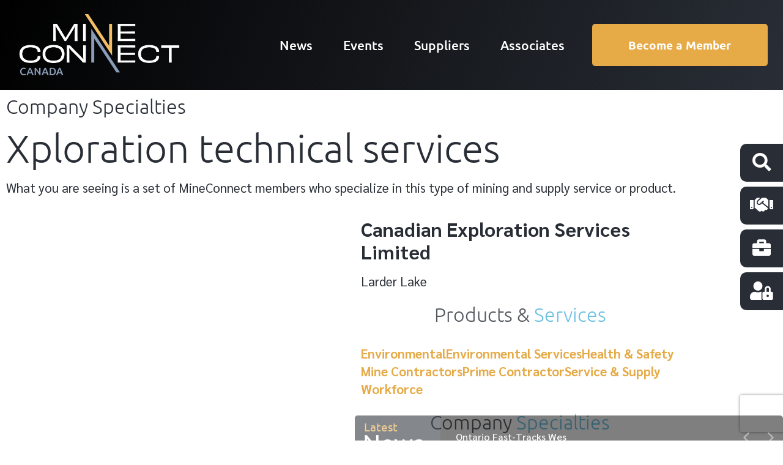

--- FILE ---
content_type: text/html; charset=UTF-8
request_url: https://mineconnect.com/corporate-members/specialty/xploration-technical-services/
body_size: 83879
content:
<!doctype html>
<html lang="en-CA">
<head>
	<meta charset="UTF-8">
	<meta name="viewport" content="width=device-width, initial-scale=1">
	<link rel="profile" href="https://gmpg.org/xfn/11">
	<meta name='robots' content='index, follow, max-image-preview:large, max-snippet:-1, max-video-preview:-1' />
	<style>img:is([sizes="auto" i], [sizes^="auto," i]) { contain-intrinsic-size: 3000px 1500px }</style>
	
	<!-- This site is optimized with the Yoast SEO plugin v26.7 - https://yoast.com/wordpress/plugins/seo/ -->
	<title>Xploration technical services | MineConnect</title>
	<link rel="canonical" href="https://mineconnect.com/corporate-members/specialty/xploration-technical-services/" />
	<meta property="og:locale" content="en_US" />
	<meta property="og:type" content="website" />
	<meta property="og:url" content="https://mineconnect.com/corporate-members/specialty/xploration-technical-services/" />
	<meta property="og:site_name" content="MineConnect" />
	<meta property="og:image" content="https://mineconnect.com/wp-content/uploads/2021/12/default-featured.jpg" />
	<meta property="og:image:width" content="1000" />
	<meta property="og:image:height" content="563" />
	<meta property="og:image:type" content="image/webp" />
	<meta name="twitter:card" content="summary_large_image" />
	<meta name="twitter:site" content="@MineConnect_" />
	<script type="application/ld+json" class="yoast-schema-graph">{"@context":"https://schema.org","@graph":[{"@type":"CollectionPage","@id":"https://mineconnect.com/corporate-members/specialty/xploration-technical-services/","url":"https://mineconnect.com/corporate-members/specialty/xploration-technical-services/","name":"","isPartOf":{"@id":"https://mineconnect.com/#website"},"breadcrumb":{"@id":"https://mineconnect.com/corporate-members/specialty/xploration-technical-services/#breadcrumb"},"inLanguage":"en-CA"},{"@type":"BreadcrumbList","@id":"https://mineconnect.com/corporate-members/specialty/xploration-technical-services/#breadcrumb","itemListElement":[{"@type":"ListItem","position":1,"name":"Corporate Members","item":"https://mineconnect.com/corporate-members/"},{"@type":"ListItem","position":2,"name":"Xploration technical services"}]},{"@type":"WebSite","@id":"https://mineconnect.com/#website","url":"https://mineconnect.com/","name":"MineConnect","description":"The trusted voice of mining supply and services","publisher":{"@id":"https://mineconnect.com/#organization"},"potentialAction":[{"@type":"SearchAction","target":{"@type":"EntryPoint","urlTemplate":"https://mineconnect.com/?s={search_term_string}"},"query-input":{"@type":"PropertyValueSpecification","valueRequired":true,"valueName":"search_term_string"}}],"inLanguage":"en-CA"},{"@type":"Organization","@id":"https://mineconnect.com/#organization","name":"MineConnect","url":"https://mineconnect.com/","logo":{"@type":"ImageObject","inLanguage":"en-CA","@id":"https://mineconnect.com/#/schema/logo/image/","url":"https://mineconnect.com/wp-content/uploads/2020/06/mc-logo-canada.png","contentUrl":"https://mineconnect.com/wp-content/uploads/2020/06/mc-logo-canada.png","width":512,"height":200,"caption":"MineConnect"},"image":{"@id":"https://mineconnect.com/#/schema/logo/image/"},"sameAs":["https://www.facebook.com/MineConnectCanada/","https://x.com/MineConnect_","https://www.linkedin.com/company/samssa/"]}]}</script>
	<!-- / Yoast SEO plugin. -->


<link rel='dns-prefetch' href='//www.recaptcha.net' />
<link rel='dns-prefetch' href='//js.stripe.com' />
<link rel='dns-prefetch' href='//www.googletagmanager.com' />
<link rel='dns-prefetch' href='//use.fontawesome.com' />
<link rel="alternate" type="application/rss+xml" title="MineConnect &raquo; Feed" href="https://mineconnect.com/feed/" />
<link rel="alternate" type="application/rss+xml" title="MineConnect &raquo; Comments Feed" href="https://mineconnect.com/comments/feed/" />
<link rel="alternate" type="application/rss+xml" title="MineConnect &raquo; Corporate Members Feed" href="https://mineconnect.com/corporate-members/feed/" />
<script>
window._wpemojiSettings = {"baseUrl":"https:\/\/s.w.org\/images\/core\/emoji\/16.0.1\/72x72\/","ext":".png","svgUrl":"https:\/\/s.w.org\/images\/core\/emoji\/16.0.1\/svg\/","svgExt":".svg","source":{"concatemoji":"https:\/\/mineconnect.com\/wp-includes\/js\/wp-emoji-release.min.js?ver=6.8.3"}};
/*! This file is auto-generated */
!function(s,n){var o,i,e;function c(e){try{var t={supportTests:e,timestamp:(new Date).valueOf()};sessionStorage.setItem(o,JSON.stringify(t))}catch(e){}}function p(e,t,n){e.clearRect(0,0,e.canvas.width,e.canvas.height),e.fillText(t,0,0);var t=new Uint32Array(e.getImageData(0,0,e.canvas.width,e.canvas.height).data),a=(e.clearRect(0,0,e.canvas.width,e.canvas.height),e.fillText(n,0,0),new Uint32Array(e.getImageData(0,0,e.canvas.width,e.canvas.height).data));return t.every(function(e,t){return e===a[t]})}function u(e,t){e.clearRect(0,0,e.canvas.width,e.canvas.height),e.fillText(t,0,0);for(var n=e.getImageData(16,16,1,1),a=0;a<n.data.length;a++)if(0!==n.data[a])return!1;return!0}function f(e,t,n,a){switch(t){case"flag":return n(e,"\ud83c\udff3\ufe0f\u200d\u26a7\ufe0f","\ud83c\udff3\ufe0f\u200b\u26a7\ufe0f")?!1:!n(e,"\ud83c\udde8\ud83c\uddf6","\ud83c\udde8\u200b\ud83c\uddf6")&&!n(e,"\ud83c\udff4\udb40\udc67\udb40\udc62\udb40\udc65\udb40\udc6e\udb40\udc67\udb40\udc7f","\ud83c\udff4\u200b\udb40\udc67\u200b\udb40\udc62\u200b\udb40\udc65\u200b\udb40\udc6e\u200b\udb40\udc67\u200b\udb40\udc7f");case"emoji":return!a(e,"\ud83e\udedf")}return!1}function g(e,t,n,a){var r="undefined"!=typeof WorkerGlobalScope&&self instanceof WorkerGlobalScope?new OffscreenCanvas(300,150):s.createElement("canvas"),o=r.getContext("2d",{willReadFrequently:!0}),i=(o.textBaseline="top",o.font="600 32px Arial",{});return e.forEach(function(e){i[e]=t(o,e,n,a)}),i}function t(e){var t=s.createElement("script");t.src=e,t.defer=!0,s.head.appendChild(t)}"undefined"!=typeof Promise&&(o="wpEmojiSettingsSupports",i=["flag","emoji"],n.supports={everything:!0,everythingExceptFlag:!0},e=new Promise(function(e){s.addEventListener("DOMContentLoaded",e,{once:!0})}),new Promise(function(t){var n=function(){try{var e=JSON.parse(sessionStorage.getItem(o));if("object"==typeof e&&"number"==typeof e.timestamp&&(new Date).valueOf()<e.timestamp+604800&&"object"==typeof e.supportTests)return e.supportTests}catch(e){}return null}();if(!n){if("undefined"!=typeof Worker&&"undefined"!=typeof OffscreenCanvas&&"undefined"!=typeof URL&&URL.createObjectURL&&"undefined"!=typeof Blob)try{var e="postMessage("+g.toString()+"("+[JSON.stringify(i),f.toString(),p.toString(),u.toString()].join(",")+"));",a=new Blob([e],{type:"text/javascript"}),r=new Worker(URL.createObjectURL(a),{name:"wpTestEmojiSupports"});return void(r.onmessage=function(e){c(n=e.data),r.terminate(),t(n)})}catch(e){}c(n=g(i,f,p,u))}t(n)}).then(function(e){for(var t in e)n.supports[t]=e[t],n.supports.everything=n.supports.everything&&n.supports[t],"flag"!==t&&(n.supports.everythingExceptFlag=n.supports.everythingExceptFlag&&n.supports[t]);n.supports.everythingExceptFlag=n.supports.everythingExceptFlag&&!n.supports.flag,n.DOMReady=!1,n.readyCallback=function(){n.DOMReady=!0}}).then(function(){return e}).then(function(){var e;n.supports.everything||(n.readyCallback(),(e=n.source||{}).concatemoji?t(e.concatemoji):e.wpemoji&&e.twemoji&&(t(e.twemoji),t(e.wpemoji)))}))}((window,document),window._wpemojiSettings);
</script>
		<style id="content-control-block-styles">
			@media (max-width: 640px) {
	.cc-hide-on-mobile {
		display: none !important;
	}
}
@media (min-width: 641px) and (max-width: 920px) {
	.cc-hide-on-tablet {
		display: none !important;
	}
}
@media (min-width: 921px) and (max-width: 1440px) {
	.cc-hide-on-desktop {
		display: none !important;
	}
}		</style>
		<link rel='stylesheet' id='ayecode-ui-css' href='https://mineconnect.com/wp-content/plugins/geodirectory/vendor/ayecode/wp-ayecode-ui/assets/css/ayecode-ui-compatibility.css?ver=0.2.42' media='all' />
<style id='ayecode-ui-inline-css'>
.bsui .btn-outline-primary,.bsui .btn-link.btn-primary,.bsui a,.bsui .btn-link,.bsui .page-link{color:#292e36}.bsui .text-primary{color:#292e36!important}.bsui .btn-primary,.bsui .btn-primary.disabled,.bsui .btn-primary:disabled,.bsui .btn-outline-primary:hover,.bsui .btn-outline-primary:not(:disabled):not(.disabled).active,.bsui .btn-outline-primary:not(:disabled):not(.disabled):active,.bsui .show>.btn-outline-primary.dropdown-toggle,.bsui .badge-primary,.bsui .alert-primary,.bsui .bg-primary,.bsui .dropdown-item.active,.bsui .custom-control-input:checked~.custom-control-label::before,.bsui .custom-checkbox .custom-control-input:indeterminate~.custom-control-label::before,.bsui .nav-pills .nav-link.active,.bsui .nav-pills .show>.nav-link,.bsui .page-item.active .page-link,.bsui .progress-bar,.bsui .list-group-item.active,.bsui .select2-container .select2-results__option--highlighted.select2-results__option[aria-selected=true]{background-color:#292e36}.bsui .bg-primary{background-color:#292e36!important}.bsui .btn-primary,.bsui .btn-primary.disabled,.bsui .btn-primary:disabled,.bsui .btn-outline-primary,.bsui .btn-outline-primary:hover,.bsui .btn-outline-primary:not(:disabled):not(.disabled).active,.bsui .btn-outline-primary:not(:disabled):not(.disabled):active,.bsui .show>.btn-outline-primary.dropdown-toggle,.bsui .alert-primary,.bsui .custom-control-input:checked~.custom-control-label::before,.bsui .custom-checkbox .custom-control-input:indeterminate~.custom-control-label::before,.bsui .page-item.active .page-link,.bsui .list-group-item.active{border-color:#292e36}.bsui .border-primary{border-color:#292e36!important}.bsui .bg-primary{fill:#292e36}.bsui .bg-primary{fill:#292e36!important}.bsui .btn-primary:hover,.bsui .btn-primary:focus,.bsui .btn-primary.focus{background-color:#262b32;border-color:#252a31}.bsui .btn-outline-primary:not(:disabled):not(.disabled):active:focus,.bsui .btn-outline-primary:not(:disabled):not(.disabled).active:focus,.show>.bsui .btn-outline-primary.dropdown-toggle:focus{box-shadow:0 0 0 .2rem #292e3640}.bsui .btn-primary:not(:disabled):not(.disabled):active,.bsui .btn-primary:not(:disabled):not(.disabled).active,.show>.bsui .btn-primary.dropdown-toggle{background-color:#252a31;border-color:#242930}.bsui .btn-primary:not(:disabled):not(.disabled):active:focus,.bsui .btn-primary:not(:disabled):not(.disabled).active:focus,.show>.bsui .btn-primary.dropdown-toggle:focus{box-shadow:0 0 0 .2rem #292e3640}.bsui .dropdown-item.active,.bsui .dropdown-item:active{background-color:#292e36}.bsui .form-control:focus{border-color:#5f6369;box-shadow:0 0 0 .2rem #292e3640}.bsui .page-link:focus{box-shadow:0 0 0 .2rem #292e3640}.bsui .btn-outline-secondary,.bsui .btn-link.btn-secondary{color:#e6aa46}.bsui .text-secondary{color:#e6aa46!important}.bsui .btn-secondary,.bsui .btn-secondary.disabled,.bsui .btn-secondary:disabled,.bsui .btn-outline-secondary:hover,.bsui .btn-outline-secondary:not(:disabled):not(.disabled).active,.bsui .btn-outline-secondary:not(:disabled):not(.disabled):active,.bsui .show>.btn-outline-secondary.dropdown-toggle,.bsui .badge-secondary,.bsui .alert-secondary,.bsui .bg-secondary{background-color:#e6aa46}.bsui .bg-secondary{background-color:#e6aa46!important}.bsui .btn-secondary,.bsui .btn-secondary.disabled,.bsui .btn-secondary:disabled,.bsui .btn-outline-secondary,.bsui .btn-outline-secondary:hover,.bsui .btn-outline-secondary:not(:disabled):not(.disabled).active,.bsui .btn-outline-secondary:not(:disabled):not(.disabled):active,.bsui .show>.btn-outline-secondary.dropdown-toggle,.bsui .alert-secondary{border-color:#e6aa46}.bsui .border-secondary{border-color:#e6aa46!important}.bsui .bg-secondary{fill:#e6aa46}.bsui .bg-secondary{fill:#e6aa46!important}.bsui .btn-secondary:hover,.bsui .btn-secondary:focus,.bsui .btn-secondary.focus{background-color:#d59e41;border-color:#cf993f}.bsui .btn-outline-secondary:not(:disabled):not(.disabled):active:focus,.bsui .btn-outline-secondary:not(:disabled):not(.disabled).active:focus,.show>.bsui .btn-outline-secondary.dropdown-toggle:focus{box-shadow:0 0 0 .2rem #e6aa4640}.bsui .btn-secondary:not(:disabled):not(.disabled):active,.bsui .btn-secondary:not(:disabled):not(.disabled).active,.show>.bsui .btn-secondary.dropdown-toggle{background-color:#cf993f;border-color:#ca953e}.bsui .btn-secondary:not(:disabled):not(.disabled):active:focus,.bsui .btn-secondary:not(:disabled):not(.disabled).active:focus,.show>.bsui .btn-secondary.dropdown-toggle:focus{box-shadow:0 0 0 .2rem #e6aa4640}body.modal-open #wpadminbar{z-index:999}.embed-responsive-16by9 .fluid-width-video-wrapper{padding:0!important;position:initial}.aui-nav-links .pagination{justify-content:inherit}
</style>
<style id='wp-emoji-styles-inline-css'>

	img.wp-smiley, img.emoji {
		display: inline !important;
		border: none !important;
		box-shadow: none !important;
		height: 1em !important;
		width: 1em !important;
		margin: 0 0.07em !important;
		vertical-align: -0.1em !important;
		background: none !important;
		padding: 0 !important;
	}
</style>
<link rel='stylesheet' id='wpmf-single-file-css' href='https://mineconnect.com/wp-content/uploads/wpmf/css/wpmf_single_file.css?ver=6.1.9' media='all' />
<style id='wpmf-single-file-inline-css'>
.content-align-center.elementor-widget-wpmf_file_design .wpmf_mce-wrap {text-align: center;}
                .content-align-left.elementor-widget-wpmf_file_design .wpmf_mce-wrap {text-align: left;}
                .content-align-right.elementor-widget-wpmf_file_design .wpmf_mce-wrap {text-align: right;}
                .wpmf-defile{display:inline-block;float:none!important}
                .wpmf-defile span.wpmf_mce-single-child{float:left}
</style>
<link rel='stylesheet' id='wpmf-gallery-popup-style-css' href='https://mineconnect.com/wp-content/plugins/wp-media-folder/assets/css/display-gallery/magnific-popup.css?ver=6.1.9' media='all' />
<link rel='stylesheet' id='content-control-block-styles-css' href='https://mineconnect.com/wp-content/plugins/content-control/dist/style-block-editor.css?ver=2.6.5' media='all' />
<link rel='stylesheet' id='hello-elementor-css' href='https://mineconnect.com/wp-content/themes/hello-elementor/assets/css/reset.css?ver=3.4.4' media='all' />
<link rel='stylesheet' id='hello-elementor-theme-style-css' href='https://mineconnect.com/wp-content/themes/hello-elementor/assets/css/theme.css?ver=3.4.4' media='all' />
<link rel='stylesheet' id='elementor-frontend-css' href='https://mineconnect.com/wp-content/uploads/elementor/css/custom-frontend.min.css?ver=1768807217' media='all' />
<link rel='stylesheet' id='widget-icon-list-css' href='https://mineconnect.com/wp-content/uploads/elementor/css/custom-widget-icon-list.min.css?ver=1768807217' media='all' />
<link rel='stylesheet' id='widget-image-css' href='https://mineconnect.com/wp-content/plugins/elementor/assets/css/widget-image.min.css?ver=3.34.1' media='all' />
<link rel='stylesheet' id='widget-nav-menu-css' href='https://mineconnect.com/wp-content/uploads/elementor/css/custom-pro-widget-nav-menu.min.css?ver=1768807217' media='all' />
<link rel='stylesheet' id='e-animation-fadeInDown-css' href='https://mineconnect.com/wp-content/plugins/elementor/assets/lib/animations/styles/fadeInDown.min.css?ver=3.34.1' media='all' />
<link rel='stylesheet' id='widget-heading-css' href='https://mineconnect.com/wp-content/plugins/elementor/assets/css/widget-heading.min.css?ver=3.34.1' media='all' />
<link rel='stylesheet' id='widget-divider-css' href='https://mineconnect.com/wp-content/plugins/elementor/assets/css/widget-divider.min.css?ver=3.34.1' media='all' />
<link rel='stylesheet' id='swiper-css' href='https://mineconnect.com/wp-content/plugins/elementor/assets/lib/swiper/v8/css/swiper.min.css?ver=8.4.5' media='all' />
<link rel='stylesheet' id='e-swiper-css' href='https://mineconnect.com/wp-content/plugins/elementor/assets/css/conditionals/e-swiper.min.css?ver=3.34.1' media='all' />
<link rel='stylesheet' id='widget-testimonial-carousel-css' href='https://mineconnect.com/wp-content/uploads/elementor/css/custom-pro-widget-testimonial-carousel.min.css?ver=3.34.0' media='all' />
<link rel='stylesheet' id='widget-carousel-module-base-css' href='https://mineconnect.com/wp-content/plugins/elementor-pro/assets/css/widget-carousel-module-base.min.css?ver=3.34.0' media='all' />
<link rel='stylesheet' id='widget-media-carousel-css' href='https://mineconnect.com/wp-content/plugins/elementor-pro/assets/css/widget-media-carousel.min.css?ver=3.34.0' media='all' />
<link rel='stylesheet' id='widget-spacer-css' href='https://mineconnect.com/wp-content/plugins/elementor/assets/css/widget-spacer.min.css?ver=3.34.1' media='all' />
<link rel='stylesheet' id='widget-posts-css' href='https://mineconnect.com/wp-content/plugins/elementor-pro/assets/css/widget-posts.min.css?ver=3.34.0' media='all' />
<link rel='stylesheet' id='jet-elements-css' href='https://mineconnect.com/wp-content/plugins/jet-elements/assets/css/jet-elements.css?ver=2.7.12.3' media='all' />
<link rel='stylesheet' id='jet-headline-css' href='https://mineconnect.com/wp-content/plugins/jet-elements/assets/css/addons/jet-headline.css?ver=2.7.12.3' media='all' />
<link rel='stylesheet' id='jet-headline-skin-css' href='https://mineconnect.com/wp-content/plugins/jet-elements/assets/css/skin/jet-headline.css?ver=2.7.12.3' media='all' />
<link rel='stylesheet' id='e-animation-fadeInUp-css' href='https://mineconnect.com/wp-content/plugins/elementor/assets/lib/animations/styles/fadeInUp.min.css?ver=3.34.1' media='all' />
<link rel='stylesheet' id='e-popup-css' href='https://mineconnect.com/wp-content/plugins/elementor-pro/assets/css/conditionals/popup.min.css?ver=3.34.0' media='all' />
<link rel='stylesheet' id='e-animation-fadeInRight-css' href='https://mineconnect.com/wp-content/plugins/elementor/assets/lib/animations/styles/fadeInRight.min.css?ver=3.34.1' media='all' />
<link rel='stylesheet' id='e-animation-float-css' href='https://mineconnect.com/wp-content/plugins/elementor/assets/lib/animations/styles/e-animation-float.min.css?ver=3.34.1' media='all' />
<link rel='stylesheet' id='e-motion-fx-css' href='https://mineconnect.com/wp-content/plugins/elementor-pro/assets/css/modules/motion-fx.min.css?ver=3.34.0' media='all' />
<link rel='stylesheet' id='e-animation-fadeIn-css' href='https://mineconnect.com/wp-content/plugins/elementor/assets/lib/animations/styles/fadeIn.min.css?ver=3.34.1' media='all' />
<link rel='stylesheet' id='elementor-icons-css' href='https://mineconnect.com/wp-content/plugins/elementor/assets/lib/eicons/css/elementor-icons.min.css?ver=5.45.0' media='all' />
<link rel='stylesheet' id='elementor-post-551-css' href='https://mineconnect.com/wp-content/uploads/elementor/css/post-551.css?ver=1768807210' media='all' />
<link rel='stylesheet' id='jet-blog-css' href='https://mineconnect.com/wp-content/plugins/jet-blog/assets/css/jet-blog.css?ver=2.4.8' media='all' />
<link rel='stylesheet' id='jet-engine-frontend-css' href='https://mineconnect.com/wp-content/plugins/jet-engine/assets/css/frontend.css?ver=3.8.2.1' media='all' />
<link rel='stylesheet' id='font-awesome-5-all-css' href='https://mineconnect.com/wp-content/plugins/elementor/assets/lib/font-awesome/css/all.min.css?ver=3.34.1' media='all' />
<link rel='stylesheet' id='font-awesome-4-shim-css' href='https://mineconnect.com/wp-content/plugins/elementor/assets/lib/font-awesome/css/v4-shims.min.css?ver=3.34.1' media='all' />
<link rel='stylesheet' id='namogo-icons-css' href='https://mineconnect.com/wp-content/plugins/elementor-extras/assets/lib/nicons/css/nicons.css?ver=2.2.52' media='all' />
<link rel='stylesheet' id='elementor-extras-frontend-css' href='https://mineconnect.com/wp-content/plugins/elementor-extras/assets/css/frontend.min.css?ver=2.2.52' media='all' />
<link rel='stylesheet' id='elementor-post-8121-css' href='https://mineconnect.com/wp-content/uploads/elementor/css/post-8121.css?ver=1768807210' media='all' />
<link rel='stylesheet' id='elementor-post-7444-css' href='https://mineconnect.com/wp-content/uploads/elementor/css/post-7444.css?ver=1768807211' media='all' />
<link rel='stylesheet' id='elementor-post-8745-css' href='https://mineconnect.com/wp-content/uploads/elementor/css/post-8745.css?ver=1768807269' media='all' />
<link rel='stylesheet' id='elementor-post-8798-css' href='https://mineconnect.com/wp-content/uploads/elementor/css/post-8798.css?ver=1768807211' media='all' />
<link rel='stylesheet' id='elementor-post-8416-css' href='https://mineconnect.com/wp-content/uploads/elementor/css/post-8416.css?ver=1768807211' media='all' />
<link rel='stylesheet' id='elementor-post-5834-css' href='https://mineconnect.com/wp-content/uploads/elementor/css/post-5834.css?ver=1768807211' media='all' />
<link rel='stylesheet' id='font-awesome-css' href='https://use.fontawesome.com/releases/v6.7.2/css/all.css?wpfas=true' media='all' />
<link rel='stylesheet' id='elementor-gf-local-ubuntu-css' href='https://mineconnect.com/wp-content/uploads/elementor/google-fonts/css/ubuntu.css?ver=1743229803' media='all' />
<link rel='stylesheet' id='elementor-gf-local-sarabun-css' href='https://mineconnect.com/wp-content/uploads/elementor/google-fonts/css/sarabun.css?ver=1743229843' media='all' />
<link rel='stylesheet' id='elementor-icons-shared-0-css' href='https://mineconnect.com/wp-content/plugins/elementor/assets/lib/font-awesome/css/fontawesome.min.css?ver=5.15.3' media='all' />
<link rel='stylesheet' id='elementor-icons-fa-solid-css' href='https://mineconnect.com/wp-content/plugins/elementor/assets/lib/font-awesome/css/solid.min.css?ver=5.15.3' media='all' />
<script src="https://mineconnect.com/wp-includes/js/jquery/jquery.min.js?ver=3.7.1" id="jquery-core-js"></script>
<script id="jquery-core-js-after">
window.gdSetMap = window.gdSetMap || 'auto';window.gdLoadMap = window.gdLoadMap || '';
</script>
<script src="https://mineconnect.com/wp-includes/js/jquery/jquery-migrate.min.js?ver=3.4.1" id="jquery-migrate-js"></script>
<script id="jquery-js-after">
window.gdSetMap = window.gdSetMap || 'auto';window.gdLoadMap = window.gdLoadMap || '';
</script>
<script src="https://mineconnect.com/wp-content/plugins/geodirectory/vendor/ayecode/wp-ayecode-ui/assets/js/select2.min.js?ver=4.0.11" id="select2-js"></script>
<script src="https://mineconnect.com/wp-content/plugins/geodirectory/vendor/ayecode/wp-ayecode-ui/assets/js/bootstrap.bundle.min.js?ver=0.2.42" id="bootstrap-js-bundle-js"></script>
<script id="bootstrap-js-bundle-js-after">
function aui_init_greedy_nav(){jQuery('nav.greedy').each(function(i,obj){if(jQuery(this).hasClass("being-greedy")){return true}jQuery(this).addClass('navbar-expand');var $vlinks='';var $dDownClass='';if(jQuery(this).find('.navbar-nav').length){if(jQuery(this).find('.navbar-nav').hasClass("being-greedy")){return true}$vlinks=jQuery(this).find('.navbar-nav').addClass("being-greedy w-100").removeClass('overflow-hidden')}else if(jQuery(this).find('.nav').length){if(jQuery(this).find('.nav').hasClass("being-greedy")){return true}$vlinks=jQuery(this).find('.nav').addClass("being-greedy w-100").removeClass('overflow-hidden');$dDownClass=' mt-2 '}else{return false}jQuery($vlinks).append('<li class="nav-item list-unstyled ml-auto greedy-btn d-none dropdown ">'+'<a href="javascript:void(0)" data-toggle="dropdown" class="nav-link"><i class="fas fa-ellipsis-h"></i> <span class="greedy-count badge badge-dark badge-pill"></span></a>'+'<ul class="greedy-links dropdown-menu  dropdown-menu-right '+$dDownClass+'"></ul>'+'</li>');var $hlinks=jQuery(this).find('.greedy-links');var $btn=jQuery(this).find('.greedy-btn');var numOfItems=0;var totalSpace=0;var closingTime=1000;var breakWidths=[];$vlinks.children().outerWidth(function(i,w){totalSpace+=w;numOfItems+=1;breakWidths.push(totalSpace)});var availableSpace,numOfVisibleItems,requiredSpace,buttonSpace,timer;function check(){buttonSpace=$btn.width();availableSpace=$vlinks.width()-10;numOfVisibleItems=$vlinks.children().length;requiredSpace=breakWidths[numOfVisibleItems-1];if(numOfVisibleItems>1&&requiredSpace>availableSpace){$vlinks.children().last().prev().prependTo($hlinks);numOfVisibleItems-=1;check()}else if(availableSpace>breakWidths[numOfVisibleItems]){$hlinks.children().first().insertBefore($btn);numOfVisibleItems+=1;check()}jQuery($btn).find(".greedy-count").html(numOfItems-numOfVisibleItems);if(numOfVisibleItems===numOfItems){$btn.addClass('d-none')}else $btn.removeClass('d-none')}jQuery(window).on("resize",function(){check()});check()})}function aui_select2_locale(){var aui_select2_params={"i18n_select_state_text":"Select an option\u2026","i18n_no_matches":"No matches found","i18n_ajax_error":"Loading failed","i18n_input_too_short_1":"Please enter 1 or more characters","i18n_input_too_short_n":"Please enter %item% or more characters","i18n_input_too_long_1":"Please delete 1 character","i18n_input_too_long_n":"Please delete %item% characters","i18n_selection_too_long_1":"You can only select 1 item","i18n_selection_too_long_n":"You can only select %item% items","i18n_load_more":"Loading more results\u2026","i18n_searching":"Searching\u2026"};return{language:{errorLoading:function(){return aui_select2_params.i18n_searching},inputTooLong:function(args){var overChars=args.input.length-args.maximum;if(1===overChars){return aui_select2_params.i18n_input_too_long_1}return aui_select2_params.i18n_input_too_long_n.replace('%item%',overChars)},inputTooShort:function(args){var remainingChars=args.minimum-args.input.length;if(1===remainingChars){return aui_select2_params.i18n_input_too_short_1}return aui_select2_params.i18n_input_too_short_n.replace('%item%',remainingChars)},loadingMore:function(){return aui_select2_params.i18n_load_more},maximumSelected:function(args){if(args.maximum===1){return aui_select2_params.i18n_selection_too_long_1}return aui_select2_params.i18n_selection_too_long_n.replace('%item%',args.maximum)},noResults:function(){return aui_select2_params.i18n_no_matches},searching:function(){return aui_select2_params.i18n_searching}}}}function aui_init_select2(){var select2_args=jQuery.extend({},aui_select2_locale());jQuery("select.aui-select2").each(function(){if(!jQuery(this).hasClass("select2-hidden-accessible")){jQuery(this).select2(select2_args)}})}function aui_time_ago(selector){var aui_timeago_params={"prefix_ago":"","suffix_ago":" ago","prefix_after":"after ","suffix_after":"","seconds":"less than a minute","minute":"about a minute","minutes":"%d minutes","hour":"about an hour","hours":"about %d hours","day":"a day","days":"%d days","month":"about a month","months":"%d months","year":"about a year","years":"%d years"};var templates={prefix:aui_timeago_params.prefix_ago,suffix:aui_timeago_params.suffix_ago,seconds:aui_timeago_params.seconds,minute:aui_timeago_params.minute,minutes:aui_timeago_params.minutes,hour:aui_timeago_params.hour,hours:aui_timeago_params.hours,day:aui_timeago_params.day,days:aui_timeago_params.days,month:aui_timeago_params.month,months:aui_timeago_params.months,year:aui_timeago_params.year,years:aui_timeago_params.years};var template=function(t,n){return templates[t]&&templates[t].replace(/%d/i,Math.abs(Math.round(n)))};var timer=function(time){if(!time)return;time=time.replace(/\.\d+/,"");time=time.replace(/-/,"/").replace(/-/,"/");time=time.replace(/T/," ").replace(/Z/," UTC");time=time.replace(/([\+\-]\d\d)\:?(\d\d)/," $1$2");time=new Date(time*1000||time);var now=new Date();var seconds=((now.getTime()-time)*.001)>>0;var minutes=seconds/60;var hours=minutes/60;var days=hours/24;var years=days/365;return templates.prefix+(seconds<45&&template('seconds',seconds)||seconds<90&&template('minute',1)||minutes<45&&template('minutes',minutes)||minutes<90&&template('hour',1)||hours<24&&template('hours',hours)||hours<42&&template('day',1)||days<30&&template('days',days)||days<45&&template('month',1)||days<365&&template('months',days/30)||years<1.5&&template('year',1)||template('years',years))+templates.suffix};var elements=document.getElementsByClassName(selector);if(selector&&elements&&elements.length){for(var i in elements){var $el=elements[i];if(typeof $el==='object'){$el.innerHTML='<i class="far fa-clock"></i> '+timer($el.getAttribute('title')||$el.getAttribute('datetime'))}}}setTimeout(function(){aui_time_ago(selector)},60000)}function aui_init_tooltips(){jQuery('[data-toggle="tooltip"]').tooltip();jQuery('[data-toggle="popover"]').popover();jQuery('[data-toggle="popover-html"]').popover({html:true});jQuery('[data-toggle="popover"],[data-toggle="popover-html"]').on('inserted.bs.popover',function(){jQuery('body > .popover').wrapAll("<div class='bsui' />")})}$aui_doing_init_flatpickr=false;function aui_init_flatpickr(){if(typeof jQuery.fn.flatpickr==="function"&&!$aui_doing_init_flatpickr){$aui_doing_init_flatpickr=true;try{flatpickr.localize({weekdays:{shorthand:['Sun','Mon','Tue','Wed','Thu','Fri','Sat'],longhand:['Sun','Mon','Tue','Wed','Thu','Fri','Sat'],},months:{shorthand:['Jan','Feb','Mar','Apr','May','Jun','Jul','Aug','Sep','Oct','Nov','Dec'],longhand:['January','February','March','April','May','June','July','August','September','October','November','December'],},daysInMonth:[31,28,31,30,31,30,31,31,30,31,30,31],firstDayOfWeek:0,ordinal:function(nth){var s=nth%100;if(s>3&&s<21)return"th";switch(s%10){case 1:return"st";case 2:return"nd";case 3:return"rd";default:return"th"}},rangeSeparator:' to ',weekAbbreviation:'Wk',scrollTitle:'Scroll to increment',toggleTitle:'Click to toggle',amPM:['AM','PM'],yearAriaLabel:'Year',hourAriaLabel:'Hour',minuteAriaLabel:'Minute',time_24hr:false})}catch(err){console.log(err.message)}jQuery('input[data-aui-init="flatpickr"]:not(.flatpickr-input)').flatpickr()}$aui_doing_init_flatpickr=false}$aui_doing_init_iconpicker=false;function aui_init_iconpicker(){if(typeof jQuery.fn.iconpicker==="function"&&!$aui_doing_init_iconpicker){$aui_doing_init_iconpicker=true;jQuery('input[data-aui-init="iconpicker"]:not(.iconpicker-input)').iconpicker()}$aui_doing_init_iconpicker=false}function aui_modal_iframe($title,$url,$footer,$dismissible,$class,$dialog_class,$body_class,responsive){if(!$body_class){$body_class='p-0'}var wClass='text-center position-absolute w-100 text-dark overlay overlay-white p-0 m-0 d-none d-flex justify-content-center align-items-center';var $body="",sClass="w-100 p-0 m-0";if(responsive){$body+='<div class="embed-responsive embed-responsive-16by9">';wClass+=' h-100';sClass+=' embed-responsive-item'}else{wClass+=' vh-100';sClass+=' vh-100'}$body+='<div class="ac-preview-loading '+wClass+'" style="left:0;top:0"><div class="spinner-border" role="status"></div></div>';$body+='<iframe id="embedModal-iframe" class="'+sClass+'" src="" width="100%" height="100%" frameborder="0" allowtransparency="true"></iframe>';if(responsive){$body+='</div>'}$m=aui_modal($title,$body,$footer,$dismissible,$class,$dialog_class,$body_class);jQuery($m).on('shown.bs.modal',function(e){iFrame=jQuery('#embedModal-iframe');jQuery('.ac-preview-loading').addClass('d-flex');iFrame.attr({src:$url});iFrame.load(function(){jQuery('.ac-preview-loading').removeClass('d-flex')})});return $m}function aui_modal($title,$body,$footer,$dismissible,$class,$dialog_class,$body_class){if(!$class){$class=''}if(!$dialog_class){$dialog_class=''}if(!$body){$body='<div class="text-center"><div class="spinner-border" role="status"></div></div>'}jQuery('.aui-modal').modal('hide').modal('dispose').remove();jQuery('.modal-backdrop').remove();var $modal='';$modal+='<div class="modal aui-modal fade shadow bsui '+$class+'" tabindex="-1">'+'<div class="modal-dialog modal-dialog-centered '+$dialog_class+'">'+'<div class="modal-content border-0 shadow">';if($title){$modal+='<div class="modal-header">'+'<h5 class="modal-title">'+$title+'</h5>';if($dismissible){$modal+='<button type="button" class="close" data-dismiss="modal" aria-label="Close">'+'<span aria-hidden="true">&times;</span>'+'</button>'}$modal+='</div>'}$modal+='<div class="modal-body '+$body_class+'">'+$body+'</div>';if($footer){$modal+='<div class="modal-footer">'+$footer+'</div>'}$modal+='</div>'+'</div>'+'</div>';jQuery('body').append($modal);return jQuery('.aui-modal').modal('hide').modal({})}function aui_conditional_fields(form){jQuery(form).find(".aui-conditional-field").each(function(){var $element_require=jQuery(this).data('element-require');if($element_require){$element_require=$element_require.replace("&#039;","'");$element_require=$element_require.replace("&quot;",'"');if(aui_check_form_condition($element_require,form)){jQuery(this).removeClass('d-none')}else{jQuery(this).addClass('d-none')}}})}function aui_check_form_condition(condition,form){if(form){condition=condition.replace(/\(form\)/g,"('"+form+"')")}return new Function("return "+condition+";")()}jQuery.fn.aui_isOnScreen=function(){var win=jQuery(window);var viewport={top:win.scrollTop(),left:win.scrollLeft()};viewport.right=viewport.left+win.width();viewport.bottom=viewport.top+win.height();var bounds=this.offset();bounds.right=bounds.left+this.outerWidth();bounds.bottom=bounds.top+this.outerHeight();return(!(viewport.right<bounds.left||viewport.left>bounds.right||viewport.bottom<bounds.top||viewport.top>bounds.bottom))};function aui_carousel_maybe_show_multiple_items($carousel){var $items={};var $item_count=0;if(!jQuery($carousel).find('.carousel-inner-original').length){jQuery($carousel).append('<div class="carousel-inner-original d-none">'+jQuery($carousel).find('.carousel-inner').html()+'</div>')}jQuery($carousel).find('.carousel-inner-original .carousel-item').each(function(){$items[$item_count]=jQuery(this).html();$item_count++});if(!$item_count){return}if(jQuery(window).width()<=576){if(jQuery($carousel).find('.carousel-inner').hasClass('aui-multiple-items')&&jQuery($carousel).find('.carousel-inner-original').length){jQuery($carousel).find('.carousel-inner').removeClass('aui-multiple-items').html(jQuery($carousel).find('.carousel-inner-original').html());jQuery($carousel).find(".carousel-indicators li").removeClass("d-none")}}else{var $md_count=jQuery($carousel).data('limit_show');var $new_items='';var $new_items_count=0;var $new_item_count=0;var $closed=true;Object.keys($items).forEach(function(key,index){if(index!=0&&Number.isInteger(index/$md_count)){$new_items+='</div></div>';$closed=true}if(index==0||Number.isInteger(index/$md_count)){$active=index==0?'active':'';$new_items+='<div class="carousel-item '+$active+'"><div class="row m-0">';$closed=false;$new_items_count++;$new_item_count=0}$new_items+='<div class="col pr-1 pl-0">'+$items[index]+'</div>';$new_item_count++});if(!$closed){if($md_count-$new_item_count>0){$placeholder_count=$md_count-$new_item_count;while($placeholder_count>0){$new_items+='<div class="col pr-1 pl-0"></div>';$placeholder_count--}}$new_items+='</div></div>'}jQuery($carousel).find('.carousel-inner').addClass('aui-multiple-items').html($new_items);jQuery($carousel).find('.carousel-item.active img').each(function(){if(real_srcset=jQuery(this).attr("data-srcset")){if(!jQuery(this).attr("srcset"))jQuery(this).attr("srcset",real_srcset)}if(real_src=jQuery(this).attr("data-src")){if(!jQuery(this).attr("srcset"))jQuery(this).attr("src",real_src)}});$hide_count=$new_items_count-1;jQuery($carousel).find(".carousel-indicators li:gt("+$hide_count+")").addClass("d-none")}jQuery(window).trigger("aui_carousel_multiple")}function aui_init_carousel_multiple_items(){jQuery(window).on("resize",function(){jQuery('.carousel-multiple-items').each(function(){aui_carousel_maybe_show_multiple_items(this)})});jQuery('.carousel-multiple-items').each(function(){aui_carousel_maybe_show_multiple_items(this)})}function init_nav_sub_menus(){jQuery('.navbar-multi-sub-menus').each(function(i,obj){if(jQuery(this).hasClass("has-sub-sub-menus")){return true}jQuery(this).addClass('has-sub-sub-menus');jQuery(this).find('.dropdown-menu a.dropdown-toggle').on('click',function(e){var $el=jQuery(this);$el.toggleClass('active-dropdown');var $parent=jQuery(this).offsetParent(".dropdown-menu");if(!jQuery(this).next().hasClass('show')){jQuery(this).parents('.dropdown-menu').first().find('.show').removeClass("show")}var $subMenu=jQuery(this).next(".dropdown-menu");$subMenu.toggleClass('show');jQuery(this).parent("li").toggleClass('show');jQuery(this).parents('li.nav-item.dropdown.show').on('hidden.bs.dropdown',function(e){jQuery('.dropdown-menu .show').removeClass("show");$el.removeClass('active-dropdown')});if(!$parent.parent().hasClass('navbar-nav')){$el.next().addClass('position-relative border-top border-bottom')}return false})})}function aui_lightbox_embed($link,ele){ele.preventDefault();jQuery('.aui-carousel-modal').remove();var $modal='<div class="modal fade aui-carousel-modal bsui" tabindex="-1" role="dialog" aria-labelledby="aui-modal-title" aria-hidden="true"><div class="modal-dialog modal-dialog-centered modal-xl mw-100"><div class="modal-content bg-transparent border-0 shadow-none"><div class="modal-header"><h5 class="modal-title" id="aui-modal-title"></h5></div><div class="modal-body text-center"><i class="fas fa-circle-notch fa-spin fa-3x"></i></div></div></div></div>';jQuery('body').append($modal);jQuery('.aui-carousel-modal').modal({});jQuery('.aui-carousel-modal').on('hidden.bs.modal',function(e){jQuery("iframe").attr('src','')});$container=jQuery($link).closest('.aui-gallery');$clicked_href=jQuery($link).attr('href');$images=[];$container.find('.aui-lightbox-image').each(function(){var a=this;var href=jQuery(a).attr('href');if(href){$images.push(href)}});if($images.length){var $carousel='<div id="aui-embed-slider-modal" class="carousel slide" >';if($images.length>1){$i=0;$carousel+='<ol class="carousel-indicators position-fixed">';$container.find('.aui-lightbox-image').each(function(){$active=$clicked_href==jQuery(this).attr('href')?'active':'';$carousel+='<li data-target="#aui-embed-slider-modal" data-slide-to="'+$i+'" class="'+$active+'"></li>';$i++});$carousel+='</ol>'}$i=0;$carousel+='<div class="carousel-inner">';$container.find('.aui-lightbox-image').each(function(){var a=this;var href=jQuery(a).attr('href');$active=$clicked_href==jQuery(this).attr('href')?'active':'';$carousel+='<div class="carousel-item '+$active+'"><div>';var css_height=window.innerWidth>window.innerHeight?'90vh':'auto';var img=href?jQuery(a).find('img').clone().attr('src',href).attr('sizes','').removeClass().addClass('mx-auto d-block w-auto mw-100 rounded').css('max-height',css_height).get(0).outerHTML:jQuery(a).find('img').clone().removeClass().addClass('mx-auto d-block w-auto mw-100 rounded').css('max-height',css_height).get(0).outerHTML;$carousel+=img;if(jQuery(a).parent().find('.carousel-caption').length){$carousel+=jQuery(a).parent().find('.carousel-caption').clone().removeClass('sr-only').get(0).outerHTML}else if(jQuery(a).parent().find('.figure-caption').length){$carousel+=jQuery(a).parent().find('.figure-caption').clone().removeClass('sr-only').addClass('carousel-caption').get(0).outerHTML}$carousel+='</div></div>';$i++});$container.find('.aui-lightbox-iframe').each(function(){var a=this;$active=$clicked_href==jQuery(this).attr('href')?'active':'';$carousel+='<div class="carousel-item '+$active+'"><div class="modal-xl mx-auto embed-responsive embed-responsive-16by9">';var css_height=window.innerWidth>window.innerHeight?'95vh':'auto';var url=jQuery(a).attr('href');var iframe='<iframe class="embed-responsive-item" style="height:'+css_height+'" src="'+url+'?rel=0&amp;showinfo=0&amp;modestbranding=1&amp;autoplay=1" id="video" allow="autoplay"></iframe>';var img=iframe;$carousel+=img;$carousel+='</div></div>';$i++});$carousel+='</div>';if($images.length>1){$carousel+='<a class="carousel-control-prev" href="#aui-embed-slider-modal" role="button" data-slide="prev">';$carousel+='<span class="carousel-control-prev-icon" aria-hidden="true"></span>';$carousel+=' <a class="carousel-control-next" href="#aui-embed-slider-modal" role="button" data-slide="next">';$carousel+='<span class="carousel-control-next-icon" aria-hidden="true"></span>';$carousel+='</a>'}$carousel+='</div>';var $close='<button type="button" class="close text-white text-right position-fixed" style="font-size: 2.5em;right: 20px;top: 10px; z-index: 1055;" data-dismiss="modal" aria-label="Close"><span aria-hidden="true">&times;</span></button>';jQuery('.aui-carousel-modal .modal-content').html($carousel).prepend($close)}}function aui_init_lightbox_embed(){jQuery('.aui-lightbox-image, .aui-lightbox-iframe').off('click').on("click",function(ele){aui_lightbox_embed(this,ele)})}function aui_init_modal_iframe(){jQuery('.aui-has-embed, [data-aui-embed="iframe"]').each(function(e){if(!jQuery(this).hasClass('aui-modal-iframed')&&jQuery(this).data('embed-url')){jQuery(this).addClass('aui-modal-iframed');jQuery(this).on("click",function(e1){aui_modal_iframe('',jQuery(this).data('embed-url'),'',true,'','modal-lg','aui-modal-iframe p-0',true);return false})}})}$aui_doing_toast=false;function aui_toast($id,$type,$title,$title_small,$body,$time,$can_close){if($aui_doing_toast){setTimeout(function(){aui_toast($id,$type,$title,$title_small,$body,$time,$can_close)},500);return}$aui_doing_toast=true;if($can_close==null){$can_close=false}if($time==''||$time==null){$time=3000}if(document.getElementById($id)){jQuery('#'+$id).toast('show');setTimeout(function(){$aui_doing_toast=false},500);return}var uniqid=Date.now();if($id){uniqid=$id}$op="";$tClass='';$thClass='';$icon="";if($type=='success'){$op="opacity:.92;";$tClass='alert alert-success';$thClass='bg-transparent border-0 alert-success';$icon="<div class='h5 m-0 p-0'><i class='fas fa-check-circle mr-2'></i></div>"}else if($type=='error'||$type=='danger'){$op="opacity:.92;";$tClass='alert alert-danger';$thClass='bg-transparent border-0 alert-danger';$icon="<div class='h5 m-0 p-0'><i class='far fa-times-circle mr-2'></i></div>"}else if($type=='info'){$op="opacity:.92;";$tClass='alert alert-info';$thClass='bg-transparent border-0 alert-info';$icon="<div class='h5 m-0 p-0'><i class='fas fa-info-circle mr-2'></i></div>"}else if($type=='warning'){$op="opacity:.92;";$tClass='alert alert-warning';$thClass='bg-transparent border-0 alert-warning';$icon="<div class='h5 m-0 p-0'><i class='fas fa-exclamation-triangle mr-2'></i></div>"}if(!document.getElementById("aui-toasts")){jQuery('body').append('<div class="bsui" id="aui-toasts"><div class="position-fixed aui-toast-bottom-right pr-3 mb-1" style="z-index: 500000;right: 0;bottom: 0;'+$op+'"></div></div>')}$toast='<div id="'+uniqid+'" class="toast fade hide shadow hover-shadow '+$tClass+'" style="" role="alert" aria-live="assertive" aria-atomic="true" data-delay="'+$time+'">';if($type||$title||$title_small){$toast+='<div class="toast-header '+$thClass+'">';if($icon){$toast+=$icon}if($title){$toast+='<strong class="mr-auto">'+$title+'</strong>'}if($title_small){$toast+='<small>'+$title_small+'</small>'}if($can_close){$toast+='<button type="button" class="ml-2 mb-1 close" data-dismiss="toast" aria-label="Close"><span aria-hidden="true">×</span></button>'}$toast+='</div>'}if($body){$toast+='<div class="toast-body">'+$body+'</div>'}$toast+='</div>';jQuery('.aui-toast-bottom-right').prepend($toast);jQuery('#'+uniqid).toast('show');setTimeout(function(){$aui_doing_toast=false},500)}function aui_init_counters(){const animNum=(EL)=>{if(EL._isAnimated)return;EL._isAnimated=true;let end=EL.dataset.auiend;let start=EL.dataset.auistart;let duration=EL.dataset.auiduration?EL.dataset.auiduration:2000;let seperator=EL.dataset.auisep?EL.dataset.auisep:'';jQuery(EL).prop('Counter',start).animate({Counter:end},{duration:Math.abs(duration),easing:'swing',step:function(now){const text=seperator?(Math.ceil(now)).toLocaleString('en-US'):Math.ceil(now);const html=seperator?text.split(",").map(n=>`<span class="count">${n}</span>`).join(","):text;if(seperator&&seperator!=','){html.replace(',',seperator)}jQuery(this).html(html)}})};const inViewport=(entries,observer)=>{entries.forEach(entry=>{if(entry.isIntersecting)animNum(entry.target)})};jQuery("[data-auicounter]").each((i,EL)=>{const observer=new IntersectionObserver(inViewport);observer.observe(EL)})}function aui_init(){aui_init_counters();init_nav_sub_menus();aui_init_tooltips();aui_init_select2();aui_init_flatpickr();aui_init_iconpicker();aui_init_greedy_nav();aui_time_ago('timeago');aui_init_carousel_multiple_items();aui_init_lightbox_embed();aui_init_modal_iframe()}jQuery(window).on("load",function(){aui_init()});jQuery(function($){var ua=navigator.userAgent.toLowerCase();var isiOS=ua.match(/(iphone|ipod|ipad)/);if(isiOS){var pS=0;pM=parseFloat($('body').css('marginTop'));$(document).on('show.bs.modal',function(){pS=window.scrollY;$('body').css({marginTop:-pS,overflow:'hidden',position:'fixed',})}).on('hidden.bs.modal',function(){$('body').css({marginTop:pM,overflow:'visible',position:'inherit',});window.scrollTo(0,pS)})}});var aui_confirm=function(message,okButtonText,cancelButtonText,isDelete,large){okButtonText=okButtonText||'Yes';cancelButtonText=cancelButtonText||'Cancel';message=message||'Are you sure?';sizeClass=large?'':'modal-sm';btnClass=isDelete?'btn-danger':'btn-primary';deferred=jQuery.Deferred();var $body="";$body+="<h3 class='h4 py-3 text-center text-dark'>"+message+"</h3>";$body+="<div class='d-flex'>";$body+="<button class='btn btn-outline-secondary w-50 btn-round' data-dismiss='modal'  onclick='deferred.resolve(false);'>"+cancelButtonText+"</button>";$body+="<button class='btn "+btnClass+" ml-2 w-50 btn-round' data-dismiss='modal'  onclick='deferred.resolve(true);'>"+okButtonText+"</button>";$body+="</div>";$modal=aui_modal('',$body,'',false,'',sizeClass);return deferred.promise()};function aui_flip_color_scheme_on_scroll($value,$iframe){if(!$value)$value=window.scrollY;var navbar=$iframe?$iframe.querySelector('.color-scheme-flip-on-scroll'):document.querySelector('.color-scheme-flip-on-scroll');if(navbar==null)return;let cs_original=navbar.dataset.cso;let cs_scroll=navbar.dataset.css;if(!cs_scroll&&!cs_original){if(navbar.classList.contains('navbar-light')){cs_original='navbar-light';cs_scroll='navbar-dark'}else if(navbar.classList.contains('navbar-dark')){cs_original='navbar-dark';cs_scroll='navbar-light'}navbar.dataset.cso=cs_original;navbar.dataset.css=cs_scroll}if($value>0){navbar.classList.remove(cs_original);navbar.classList.add(cs_scroll)}else{navbar.classList.remove(cs_scroll);navbar.classList.add(cs_original)}}window.onscroll=function(){aui_set_data_scroll()};function aui_set_data_scroll(){document.documentElement.dataset.scroll=window.scrollY}aui_set_data_scroll();aui_flip_color_scheme_on_scroll();
</script>
<script id="userswp-js-extra">
var uwp_localize_data = {"uwp_more_char_limit":"100","uwp_more_text":"more","uwp_less_text":"less","error":"Something went wrong.","error_retry":"Something went wrong, please retry.","uwp_more_ellipses_text":"...","ajaxurl":"https:\/\/mineconnect.com\/wp-admin\/admin-ajax.php","login_modal":"","register_modal":"","forgot_modal":"","uwp_pass_strength":"4","uwp_strong_pass_msg":"Please enter a stronger password.","default_banner":"https:\/\/mineconnect.com\/wp-content\/uploads\/2022\/03\/mc-member.webp","basicNonce":"0bab3276d7"};
</script>
<script src="https://mineconnect.com/wp-content/plugins/userswp/assets/js/users-wp.min.js?ver=1.2.53" id="userswp-js"></script>
<script id="wpmf-single-file-js-extra">
var wpmf_single = {"vars":{"site_url":"https:\/\/mineconnect.com","ajaxurl":"https:\/\/mineconnect.com\/wp-admin\/admin-ajax.php","wpmf_nonce":"26b780ff82"}};
</script>
<script src="https://mineconnect.com/wp-content/plugins/wp-media-folder/assets/js/single_file.js?ver=6.1.9" id="wpmf-single-file-js"></script>
<script src="https://mineconnect.com/wp-content/plugins/elementor-pro/assets/js/page-transitions.min.js?ver=3.34.0" id="page-transitions-js"></script>
<script src="https://mineconnect.com/wp-content/plugins/elementor/assets/lib/font-awesome/js/v4-shims.min.js?ver=3.34.1" id="font-awesome-4-shim-js"></script>

<!-- Google tag (gtag.js) snippet added by Site Kit -->
<!-- Google Analytics snippet added by Site Kit -->
<!-- Google Ads snippet added by Site Kit -->
<script src="https://www.googletagmanager.com/gtag/js?id=G-5YHQ87MNYX" id="google_gtagjs-js" async></script>
<script id="google_gtagjs-js-after">
window.dataLayer = window.dataLayer || [];function gtag(){dataLayer.push(arguments);}
gtag("set","linker",{"domains":["mineconnect.com"]});
gtag("js", new Date());
gtag("set", "developer_id.dZTNiMT", true);
gtag("config", "G-5YHQ87MNYX");
gtag("config", "AW-16859932397");
 window._googlesitekit = window._googlesitekit || {}; window._googlesitekit.throttledEvents = []; window._googlesitekit.gtagEvent = (name, data) => { var key = JSON.stringify( { name, data } ); if ( !! window._googlesitekit.throttledEvents[ key ] ) { return; } window._googlesitekit.throttledEvents[ key ] = true; setTimeout( () => { delete window._googlesitekit.throttledEvents[ key ]; }, 5 ); gtag( "event", name, { ...data, event_source: "site-kit" } ); };
</script>
<link rel="https://api.w.org/" href="https://mineconnect.com/wp-json/" /><link rel="alternate" title="JSON" type="application/json" href="https://mineconnect.com/wp-json/wp/v2/corporate-members/tags/383" /><link rel="EditURI" type="application/rsd+xml" title="RSD" href="https://mineconnect.com/xmlrpc.php?rsd" />
<meta name="generator" content="WordPress 6.8.3" />
<meta name="generator" content="Site Kit by Google 1.170.0" /><script type="text/javascript">
           var ajaxurl = "https://mineconnect.com/wp-admin/admin-ajax.php";
         </script>
<style>
	.getpaid-price-buttons label{
		transition: all .3s ease-out;
		text-align: center;
		padding: 10px 20px;
		background-color: #eeeeee;
		border: 1px solid #e0e0e0;
	}

	.getpaid-price-circles label {
		padding: 0 4px;
		-moz-border-radius:50%;
		-webkit-border-radius: 50%;
		border-radius: 50%;
	}

	.getpaid-price-circles label span{
		display: block;
		padding: 50%;
		margin: -3em -50% 0;
		position: relative;
		top: 1.5em;
		border: 1em solid transparent;
		white-space: nowrap;
	}

	.getpaid-price-buttons input[type="radio"]{
		visibility: hidden;
		height: 0;
		width: 0 !important;
	}

	.getpaid-price-buttons input[type="radio"]:checked + label,
	.getpaid-price-buttons label:hover {
		color: #fff;
		background-color: #1e73be;
		border-color: #1e73be;
	}

	.getpaid-public-items-archive-single-item .inner {
		box-shadow: 0 1px 3px rgba(0,0,0,0.12), 0 1px 2px rgba(0,0,0,0.24);
	}

	.getpaid-public-items-archive-single-item:hover .inner{
		box-shadow: 0 1px 4px rgba(0,0,0,0.15), 0 1px 3px rgba(0,0,0,0.30);
	}

	.wp-block-getpaid-public-items-getpaid-public-items-loop .item-name {
		font-size: 1.3rem;
	}

	.getpaid-subscription-item-actions {
		color: #ddd;
		font-size: 13px;
		padding: 2px 0 0;
		position: relative;
		left: -9999em;
	}

	.getpaid-subscriptions-table-row:hover .getpaid-subscription-item-actions {
		position: static;
	}

	.getpaid-subscriptions table {
		font-size: 0.9em;
		table-layout: fixed;
	}

	.getpaid-subscriptions-table-column-subscription {
		font-weight: 500;
	}

	.getpaid-subscriptions-table-row span.label {
		font-weight: 500;
	}

	.getpaid-subscriptions.bsui .table-bordered thead th {
		border-bottom-width: 1px;
	}

	.getpaid-subscriptions.bsui .table-striped tbody tr:nth-of-type(odd) {
		background-color: rgb(0 0 0 / 0.01);
	}

	.wpinv-page .bsui a.btn {
		text-decoration: none;
		margin-right: 2px;
    	margin-bottom: 2px;
	}

	.getpaid-cc-card-inner {
		max-width: 460px;
	}

	.getpaid-payment-modal-close {
		position: absolute;
		top: 0;
		right: 0;
		z-index: 200;
	}

	.getpaid-form-cart-item-price {
		min-width: 120px !important;
	}

	/* Fabulous Fluid theme fix */
	#primary .getpaid-payment-form p {
		float: none !important;
	}

	.bsui .is-invalid ~ .invalid-feedback, .bsui .is-invalid ~ .invalid-tooltip {
		display: block
	}

	.bsui .is-invalid {
		border-color: #dc3545 !important;
	}

	.getpaid-file-upload-element{
		height: 200px;
		border: 3px dashed #dee2e6;
		cursor: pointer;
	}

	.getpaid-file-upload-element:hover{
		border: 3px dashed #424242;
	}

	.getpaid-file-upload-element.getpaid-trying-to-drop {
	    border: 3px dashed #8bc34a;
		background: #f1f8e9;
	}
</style>
<meta name="generator" content="Elementor 3.34.1; features: additional_custom_breakpoints; settings: css_print_method-external, google_font-enabled, font_display-auto">
			<style>
				.e-con.e-parent:nth-of-type(n+4):not(.e-lazyloaded):not(.e-no-lazyload),
				.e-con.e-parent:nth-of-type(n+4):not(.e-lazyloaded):not(.e-no-lazyload) * {
					background-image: none !important;
				}
				@media screen and (max-height: 1024px) {
					.e-con.e-parent:nth-of-type(n+3):not(.e-lazyloaded):not(.e-no-lazyload),
					.e-con.e-parent:nth-of-type(n+3):not(.e-lazyloaded):not(.e-no-lazyload) * {
						background-image: none !important;
					}
				}
				@media screen and (max-height: 640px) {
					.e-con.e-parent:nth-of-type(n+2):not(.e-lazyloaded):not(.e-no-lazyload),
					.e-con.e-parent:nth-of-type(n+2):not(.e-lazyloaded):not(.e-no-lazyload) * {
						background-image: none !important;
					}
				}
			</style>
			
<!-- Google Tag Manager snippet added by Site Kit -->
<script>
			( function( w, d, s, l, i ) {
				w[l] = w[l] || [];
				w[l].push( {'gtm.start': new Date().getTime(), event: 'gtm.js'} );
				var f = d.getElementsByTagName( s )[0],
					j = d.createElement( s ), dl = l != 'dataLayer' ? '&l=' + l : '';
				j.async = true;
				j.src = 'https://www.googletagmanager.com/gtm.js?id=' + i + dl;
				f.parentNode.insertBefore( j, f );
			} )( window, document, 'script', 'dataLayer', 'GTM-KCPHX2ML' );
			
</script>

<!-- End Google Tag Manager snippet added by Site Kit -->
<link rel="icon" href="https://mineconnect.com/wp-content/uploads/2020/06/mc-icon-338x338.webp" sizes="32x32" />
<link rel="icon" href="https://mineconnect.com/wp-content/uploads/2020/06/mc-icon-338x338.webp" sizes="192x192" />
<link rel="apple-touch-icon" href="https://mineconnect.com/wp-content/uploads/2020/06/mc-icon-338x338.webp" />
<meta name="msapplication-TileImage" content="https://mineconnect.com/wp-content/uploads/2020/06/mc-icon-338x338.webp" />
<meta name="generator" content="WP Super Duper v1.2.30" data-sd-source="userswp" /><meta name="generator" content="WP Font Awesome Settings v1.1.10" data-ac-source="geodirectory" />		<style id="wp-custom-css">
			/* GLOBAL */
h1.entry-title {
  display: none;
}

.elementor-menu-toggle {
  outline: none !important;
}

body:not(.elementor-editor-active) .elementor-widget-menu-anchor {
   position: relative;
   z-index: -1;
 }

body:not(.elementor-editor-active) .elementor-menu-anchor:before {
  content: "";
  display: block;
  height: 175px;
  margin: -175px 0 0;
  visibility: hidden;
  pointer-events: none;
  z-index: -1; 	 
 }

.elementor hr {
  margin: 25px 15px;
  border-width: 2px;
  border-style: solid;
  color: #f0f1f5;
}

ul {
  margin-bottom: 30px;
}

li {
  margin: 8px 0 0 0;
}

ol {
  margin-bottom: 20px;
}

blockquote {
  font-style: italic;
}

.elementor-toggle, li {
  text-align: left;
  list-style-type: disclosure-closed;
}

.elementor-button:hover {
  text-decoration: none !important;
	text-shadow: none;
}

a.ee-post__title {
  text-decoration: none !important;
}

a.ee-post__title:hover {
  text-decoration: none !important;
}

a.elementor-cta {
  text-decoration: none !important;
}

.elementor-slides .swiper-slide-bg {
  background-position: 50% 30%;
}

.swiper-pagination-bullet {
  margin-bottom: 35px !important;
}

.swiper-pagination {
  z-index: 1;
}

.swiper-slide-contents {
  background: #000000cc;
  padding: 45px;
}

.elementor-headline-animation-type-typing .elementor-headline-dynamic-wrapper.elementor-headline-typing-selected {
	background-color: #00000000;
}

.grecaptcha-badge {
  z-index: 1 !important;
}

.ee-swiper__navigation--top .ee-swiper__button {
  margin: 30px;
}

.ee-swiper__button.ee-swiper__button--prev.ee-arrow.ee-arrow--prev.ee-swiper__button--prev-d5f3836 {
  margin-left: 155px;
}

.jet-ajax-search__item-link:hover {
  text-decoration: none !important;
}

.elementor-popup-modal .dialog-close-button:hover {
	text-decoration: none;
}

.elementor-lightbox .dialog-lightbox-close-button:hover, .elementor-lightbox .elementor-swiper-button:hover {
  text-decoration: none;
}

.elementor-toc__body {
  padding: 25px 10px 10px 25px;
}

li.elementor-toc__list-item::marker {
  font-size: 0;
}

figcaption {
  font-size: 1rem;
  color: #292E36;
  text-align: left;
  margin-top: 5px !important;
}

.trp-language-switcher-container.trp-floater-ls-codes.trp-bottom-left .trp-language-wrap {
  padding: 12px !important;
}

.wpmf-defile span.wpmf_mce-single-child {
  font-family: 'Ubuntu';
  font-size: 1rem !important;
}

.elementor-toc__list-item .elementor-toc__list-wrapper {
  font-size: 1.1rem;
	margin-top: 10px !important;
  margin-bottom: 10px !important;
}

.elementor-toc__list-item {
  margin-bottom: 10px;
}

body:not(.elementor-editor-active) .elementor-menu-anchor:before {
  display: contents;
}









/* FULL DIRECTORY */
.bsui .iconbox.iconlarge {
  font-size: 3rem;
}

.bsui .clear-both {
	margin-bottom: 0;
}

.bsui .pb-2, .bsui .py-2 {
	padding-bottom: 0 !important;
}

.bsui .badge-primary {
  font-family: 'Ubuntu';
}

.bsui a.badge-primary:hover, .bsui a.badge-primary:focus {
  color: #292e36;
  background-color: #E6AA46;
}

.lity-opened {
	display: none;
}

.geodir-claim-form-fields label {
  font-size: 15px !important;
}

.single-gd_place .gd-rating-foreground .fas, .single-gd_place .gd-rating-background .fas {
	font-size: 15px;
}

.geodir-claim-form-fields .alert {
  display: flex;
  flex-flow: column;
  align-items: center;
  text-align: center;	
}

.geodir-claim-form-fields .alert > .fas {
	display: none;
}

.geodir-claim-form-fields .gd-noti-button {
	margin-top: 10px;
}

img.mx-auto.d-block.w-auto.mw-100.rounded {
  width: 60% !important;
  height: 60% !important;
}

body.gd-google-maps .geodir-map-wrap .geodir-map-cat-filter-wrap {
  margin-right: 120px !important;
}

.bsui .overflow-hidden {
  overflow: scroll;
}

.geodir-map-cat-filter-wrap.position-absolute.row.m-0.text-light.px-2.overflow-hidden.z-index-1 {
  margin-bottom: 0 !important;
}

.bsui .text-right {
  text-align: left !important;
}

.geodir-map-cat-filter-wrap {
	width: 450px;
  padding: 20px !important;	    
}

.bsui .pr-0, .bsui .px-0 {
  padding-right: 35px !important;
}

.bsui .overflow-auto {
  overflow-x: hidden !important;
  overflow-y: scroll !important;
	  max-height: 45vh !important;
}

.bsui .mb-1, .bsui .my-1 {
    margin-bottom: 2rem !important;
}

.bsui .pl-2, .bsui .px-2 {
  padding-left: 1.3rem !important;
}

img.w-auto.mr-1.ml-n1.rounded-circle {
  display: none;
}

.bsui .text-light {
  color: #ffffff !important;
  font-size: 1rem !important;
  text-transform: capitalize;
  font-family: 'Ubuntu';
}

.bsui .ml-2 {
  margin-left: 0.75rem !important;
}

.bsui .custom-control-label::before {
  top: 9px;
}

.bsui .custom-control-label::after {
  top: 9px;
}

label.custom-control-label {
  font-size: 1rem !important;
  line-height: 2em !important;
}

.badge-primary.float-right.ml-2 {
  padding: 10px;
}

input#wp_widget_gd_map_search_string {
  text-transform: capitalize;
  font-size: 1rem;
  font-weight: 700;
  font-family: 'Ubuntu';
  margin: 10px 0 15px 0;
	background: #f0f1f5;
}

.gm-style-iw-chr {
  display: none;
}

.gm-svpc {
  display: none;
}

.geodir-map-canvas .gm-style .gm-style-iw-c {
  padding-top: 0 !important;
}

.gm-style .gm-style-iw-d {
  overflow: hidden !important;
}

.gm-style .gm-style-iw-c {
  border-radius: 0;
  padding: 0;
  min-width: 325px !important;
}

.gm-style .gm-style-iw {
  font-size: 1rem;
}

h4.geodir-entry-title.h5 {
  line-height: 1.4rem !important;
}

.geodir-post-title.bsui.sdel-3ab4ade6 {
  padding: 10px 20px 5px 20px;
  background: #292e36;
}

.bsui .embed-item-cover-xy {
  object-fit: contain;
  padding: 15px !important;
}

.bsui .embed-has-action i, .bsui .embed-has-action svg.svg-inline--fa {
    display: none !important;
}

.bsui .embed-item-cover-xy:hover {
  background: #ffffff;
}

.geodir-bubble_image.pb-2 {
    display: none;
}

.d-block.geodir-output-location.geodir-output-location-mapbubble {
  display: none !important;
}

.geodir-bubble-meta-top.clearfix {
  display: none;
}

.gm-style .gm-style-iw-tc::after {
  background: #292e36;
  height: 10px;
  width: 25px;
}

button.gm-ui-hover-effect {
  top: 8px !important;
  right: 12px !important;
	background: #ffffff !important;
}

h3.card-title.text-center.mb-4 {
  display: none;
}

span.badge.badge-white.text-muted.pl-0 {
  display: none;
}

.uwp-profile-name {
  margin-top: 10px;
}

.btn-group.btn-group-sm.uwp-list-view-select {
  margin: -10px 0 10px 0;
}

.uwp-profile-entries h3 {
  display: none;
}

.bsui .card-title {
  margin-bottom: 0.5rem;
  display: inline-block;
}

a.geodir-ayi-btn-rsvp.geodir-ayi-btn-rsvp-yes.btn.btn-sm.btn-primary.mb-2 {
  font-size: 1.1rem;
	font-weight: 500;
	font-family: 'Ubuntu';
}

a.geodir-ayi-btn-rsvp.geodir-ayi-btn-rsvp-maybe.btn.btn-sm.btn-outline-primary.mb-2 {
  font-size: 1.1rem;
	font-weight: 500;
	font-family: 'Ubuntu';
}

.bsui .btn-sm, .bsui .btn-group-sm>.btn {
  padding: 1rem 1rem;
  line-height: 1;
}

.bsui .dropdown-item {
  font-weight: 700;
  background-color: #fff !important;
  text-transform: uppercase;
}

a.gd_user_action.dropdown-item {
  color: #292e36 !important;
}

a.gd_user_action.dropdown-item:hover {
  box-shadow: none !important;
}

.bsui .btn-circle.btn-sm, .bsui .btn-group-sm>.btn-circle.btn {
  font-size: 1rem;
}

.tooltip {
  display: none;
}

.bsui .btn {
  padding: 1rem 1.5rem;
  font-size: 1.3rem;
	font-weight: 700;
}

.bsui .alert-info {
  color: #292e36;
  background-color: #ffffff;
  border-color: #ffffff;
}

.btn btn-primary uwp_upload_button, i.fas.fa-upload {
  margin-right: 10px;
}

.bsui .card-footer {
  background-color: #f0f1f5;
  border-top: 0;
}

.bsui .mb-lg-5, .bsui .my-lg-5 {
  color: #292e36;
}

input[type="checkbox"] {
  margin-right: 5px;
}

div#uwp_hide_from_listing {
  margin-bottom: 10px;
}

li.nav-item.m-0.p-0.list-unstyled.mx-md-2.mx-2 {
  text-transform: uppercase;
}

table caption+thead tr:first-child td, table caption+thead tr:first-child th, table colgroup+thead tr:first-child td, table colgroup+thead tr:first-child th, table thead:first-child tr:first-child td, table thead:first-child tr:first-child th {
  color: #292e36 !important;
  font-size: 0.9rem;
}

tfoot {
  font-size: 0.9rem;
}

.bsui .table-bordered th, .bsui .table-bordered td {
  border: 1px solid #dee2e6;
  color: #292e36 !important;
}

input#getpaid_profile_edit_submit_button {
  padding: 0;
}

fieldset#geodir_fieldset_details {
  display: none;
}

input.select2-search__field {
  padding: 10px !important;
}

span#select2-address_city-container {
  line-height: 40px;
  color: #292e36;
}

.geodir-dropbox-title.text-muted.h3.m-0 {
  text-transform: uppercase;
	margin-bottom: 15px !important;
}

p.text-muted.mb-2 {
  display: none;
}

.geodir-dropbox-file-types.text-muted {
  font-size: 1rem;
}

.geodir-dropbox-file-limit.text-muted.geodir-msg-file-limit-6 {
  font-size: 1rem;
}

span#upload-msg {
  font-size: 1rem;
}

span.geodir_message_error {
  color: red;
}

.select2-container .select2-selection__clear {
  padding-left: 7px;
  background-color: #292e36;
  color: #ffffff;
	width: 1.3em;
  height: 1.3em;
  line-height: 1.1em;
  margin-top: 0.4em;
}

.bsui .mt-3, .bsui .my-3 {
  margin-top: 1.5rem !important;
  margin-bottom: 1.5rem !important;
}

span#select2-gdga-select-analytic-container {
  color: #292e36;
  line-height: 40px;
}

.bsui blockquote {
  margin: 2rem;
  font-style: italic;
  font-size: 23px;
  line-height: 1.2em;
  font-weight: 700;
}

.bsui .carousel-control-prev-icon, .bsui .carousel-control-next-icon {
  width: 35px;
  height: 35px;
}

.bsui button.close {
  padding: 125px 30px !important;
  background-color: #292e36;
  top: 0 !important;
}

.bsui .close {
  font-size: 3rem !important;
  text-shadow: none !important;
	color: #ffffff !important;
}

.bsui .close:hover {
  color: #292e36 !important;
  padding: 125px 30px !important;
	background-color: #dbddea;
  top: 0 !important;
}

button.btn.btn-sm.btn-outline-primary.mb-2.uwp-search-submit {
  margin-top: -5px;
}

button#uwp-list-view-select-grid {
  margin-top: 20px;
}

.bsui .badge {
  padding: 10px;
}

h3.comments-title.h3 {
  display: none;
}

.gm-style .gm-style-mtc label, .gm-style .gm-style-mtc div {
  font-size: 0.9rem;
  margin-bottom: -5px;
  padding-right: 15px;
}

.bsui p a {
  font-weight: 700;
  text-decoration: underline;
}

.col.mb-4.geodir-post.post-4153.gd_place.type-gd_place.status-publish.has-post-thumbnail.gd-post-pkg-1 {
  padding: 8px 25px;
}

a.nav-link.active {
  background: #f0f1f5 !important;
  color: #292e36 !important;
}

h3.card-title.h5 {
  font-size: 1.8rem;
}

.uwp-profile-item-summary.card-text {
  font-size: 1.2rem;
  line-height: 1.4em;
}

img.card-img-top.embed-responsive-item.mw-100 {
  display: none;
}

.bsui .embed-responsive-16by9::before {
  display: none;
}

.bsui .row.row-cols-md-0 .card .embed-responsive {
  display: none;
}

.bsui .navbar-nav .nav-link {
  padding-right: 15px;
  padding-left: 15px;
}

h4.bestof-cat-title.h4.pb-3.p-0.m-0.w-100 {
  display: none;
}

.card-img-top.overflow-hidden.position-relative {
  border-radius: 0;
}

.card.h-100.p-0.m-0.mw-100 {
  border: 0 !important;
}

.geodir_post_meta.list-group-item.list-group-item-action.border-left-0.border-right-0.rounded-0.px-2.position-relative.geodir-field-post_content {
  display: none;
}

h2.geodir-entry-title.h5 {
  font-size: 2rem !important;
  font-weight: 700;
  margin-bottom: 5px !important;
}

.geodir-output-location.bsui.sdel-cc65ff07 {
  margin-bottom: 20px;
}

.card-body.p-2 {
  padding: 1.5rem !important;
}

ul.geodir-tab-head.geodir-bestof-cat-list.m-0.mb-3.nav.flex-column.nav-pills {
  font-size: 1.1rem;
  font-weight: 700;
}

.gd-bestof-tabs .gd-cptcat-icon {
  margin-right: 5px;
}

a.gd-read-more.gd-read-more-fade.w-100.position-absolute.text-center.pt-5 {
  display: none;
}

a.btn.btn-outline-primary {
  font-size: 1.3rem;
  font-weight: 700;
}

.geodirectory-archive-item {
  border-width: 0 !important;	
}

.elementor-1530 .elementor-element.elementor-element-5e97839 {
  border-width: 0 !important;
}

.elementor-2833 .elementor-element.elementor-element-e220b8a {
  border-width: 0 !important;
}

h5.mb-1.h5 {
  color: #292e36;
}

p.geodir-ayi-noone.text-muted {
  display: none;
}

.bsui .alert-success {
  color: #fff;
  background-color: #292e36;
  border-color: #292e36;
}

.bsui input[type="submit"].btn-block, .bsui input[type="reset"].btn-block, .bsui input[type="button"].btn-block {
  padding: 0;
	margin-bottom: 15px;
}

h3.adv-navc-title.mt-3.mb-3 {
  display: none;
}

p.adv-navc-desc.mb-3.text-muted.small {
  display: none;
}

.bsui .pt-2, .bsui .py-2 {
  padding-top: 0 !important;
}

.bsui .px-2:hover {
  color: #292e36;
	background: #E6AA46;
	transition-duration: 0.5s;
}

form.adv-ad-form {
  padding-bottom: 35px;
}

.adv-shadow-on-hover:hover {
  border: 0 !important;
}

.bsui .bg-light {
  background-color: transparent !important;
}

.member-headings h1 {
  font-size: 1.8rem;
  font-weight: 700;
  color: #292E36;
}

.member-headings h2 {
  font-size: 1.8rem;
  font-weight: 700;
  color: #292E36;
}

.member-headings h3 {
  font-size: 1.8rem;
  font-weight: 700;
  color: #292E36;
}

.member-headings h4 {
  font-size: 1.8rem;
  font-weight: 700;
  color: #292E36;
}

.member-headings h5 {
  font-size: 1.8rem;
  font-weight: 700;
  color: #292E36;
}

.member-headings h6 {
  font-size: 1.8rem;
  font-weight: 700;
  color: #292E36;
}

.bsui .embed-responsive .embed-responsive-item {
  position: inherit;
}

label.col-sm-2.col-form-label {
  max-width: 100%;
  flex: 100%;
}

.col-sm-10 {
  max-width: 0%;
  flex: 0;
}

.select2-selection__choice::marker {
  font-size: 0;	
}

li.select2-search.select2-search--inline::marker {
  font-size: 0;	
}

.select2-selection--multiple .select2-selection__choice {
  text-transform: capitalize;
}

.select2-selection--multiple .select2-selection__choice__remove {
  margin-bottom: 4px;
}

.select2-results__options {
  text-transform: capitalize;
}

.select2-container .select2-dropdown .select2-results__option[aria-selected=true] {
  background-color: #F0F1F5;
}

.select2-container .select2-results__option--highlighted, .select2-container .select2-results__option--highlighted.select2-results__option[aria-selected=true] {
  background-color: #DBDDEA;
  color: #292E36;
}

.bsui .form-check-inline {
  padding-left: 10px;
}

.bsui .pt-0 {
  padding-top: 3px !important;
}

span.gd-rating-background {
  display: none;
}

i.fas.fa-info-circle {
  display: none;
}

.bsui .alert-info {
  text-align: center;
}

.gd-login-links {
  text-align: center;
}

button#post_content-tmce {
  padding: 25px 35px 50px 35px;
}

button#post_content-html {
  padding: 25px 35px 50px 35px;
}

button#post_content-tmce:hover {
  border-radius: 0 !important;
}

button#post_content-html:hover {
  border-radius: 0 !important;
}

a.geodir_button.geodir_preview_button.btn.btn-outline-primary {
  display: none;
}

.elementor-kit-551 label {
  line-height: 1.1em;
}

.bsui .small, .bsui small {
  font-weight: 700;
}

a.nav-link.text-decoration-none.uwp-account-notifications {
  display: none;	
}

a.nav-link.text-decoration-none.uwp-account-gp-invoices {
  display: none;
}

a.nav-link.text-decoration-none.uwp-account-gp-subscriptions {
  display: none;	
}

a.nav-link.text-decoration-none.uwp-account-gp-edit-address {
  display: none;
}












/* LAPTOP */
@media(max-width: 1366px) {

}










/* TABLET EXTRA */
@media(max-width: 1200px) {

}










/* TABLET */
@media(max-width: 1024px) {

}










/* MOBILE EXTRA */
@media(max-width: 880px) {

}










/* MOBILE */
@media(max-width: 767px) {	
body.gd-google-maps .geodir-map-wrap .geodir-map-cat-filter-wrap {
  margin-right: 0 !important;
}
	
.elementor-author-box {
  display: block;
}	
	
}		</style>
		<link rel="stylesheet" id="asp-basic" href="https://mineconnect.com/wp-content/cache/asp/style.basic-ho-is-po-no-da-co-au-si-se-is.css?mq=jGW7YT" media="all" /><style id='asp-instance-1'>div[id*='ajaxsearchpro1_'] div.asp_loader,div[id*='ajaxsearchpro1_'] div.asp_loader *{box-sizing:border-box !important;margin:0;padding:0;box-shadow:none}div[id*='ajaxsearchpro1_'] div.asp_loader{box-sizing:border-box;display:flex;flex:0 1 auto;flex-direction:column;flex-grow:0;flex-shrink:0;flex-basis:28px;max-width:100%;max-height:100%;align-items:center;justify-content:center}div[id*='ajaxsearchpro1_'] div.asp_loader-inner{width:100%;margin:0 auto;text-align:center;height:100%}@-webkit-keyframes ball-scale{0%{-webkit-transform:scale(0);transform:scale(0)}100%{-webkit-transform:scale(1);transform:scale(1);opacity:0}}@keyframes ball-scale{0%{-webkit-transform:scale(0);transform:scale(0)}100%{-webkit-transform:scale(1);transform:scale(1);opacity:0}}div[id*='ajaxsearchpro1_'] div.asp_ball-scale>div{background-color:rgb(41,46,54);border-radius:100%;-webkit-animation-fill-mode:both;animation-fill-mode:both;display:inline-block;height:100%;width:100%;-webkit-animation:ball-scale 1s 0s ease-in-out infinite;animation:ball-scale 1s 0s ease-in-out infinite}div[id*='ajaxsearchprores1_'] .asp_res_loader div.asp_loader,div[id*='ajaxsearchprores1_'] .asp_res_loader div.asp_loader *{box-sizing:border-box !important;margin:0;padding:0;box-shadow:none}div[id*='ajaxsearchprores1_'] .asp_res_loader div.asp_loader{box-sizing:border-box;display:flex;flex:0 1 auto;flex-direction:column;flex-grow:0;flex-shrink:0;flex-basis:28px;max-width:100%;max-height:100%;align-items:center;justify-content:center}div[id*='ajaxsearchprores1_'] .asp_res_loader div.asp_loader-inner{width:100%;margin:0 auto;text-align:center;height:100%}@-webkit-keyframes ball-scale{0%{-webkit-transform:scale(0);transform:scale(0)}100%{-webkit-transform:scale(1);transform:scale(1);opacity:0}}@keyframes ball-scale{0%{-webkit-transform:scale(0);transform:scale(0)}100%{-webkit-transform:scale(1);transform:scale(1);opacity:0}}div[id*='ajaxsearchprores1_'] .asp_res_loader div.asp_ball-scale>div{background-color:rgb(41,46,54);border-radius:100%;-webkit-animation-fill-mode:both;animation-fill-mode:both;display:inline-block;height:100%;width:100%;-webkit-animation:ball-scale 1s 0s ease-in-out infinite;animation:ball-scale 1s 0s ease-in-out infinite}#ajaxsearchpro1_1 div.asp_loader,#ajaxsearchpro1_2 div.asp_loader,#ajaxsearchpro1_1 div.asp_loader *,#ajaxsearchpro1_2 div.asp_loader *{box-sizing:border-box !important;margin:0;padding:0;box-shadow:none}#ajaxsearchpro1_1 div.asp_loader,#ajaxsearchpro1_2 div.asp_loader{box-sizing:border-box;display:flex;flex:0 1 auto;flex-direction:column;flex-grow:0;flex-shrink:0;flex-basis:28px;max-width:100%;max-height:100%;align-items:center;justify-content:center}#ajaxsearchpro1_1 div.asp_loader-inner,#ajaxsearchpro1_2 div.asp_loader-inner{width:100%;margin:0 auto;text-align:center;height:100%}@-webkit-keyframes ball-scale{0%{-webkit-transform:scale(0);transform:scale(0)}100%{-webkit-transform:scale(1);transform:scale(1);opacity:0}}@keyframes ball-scale{0%{-webkit-transform:scale(0);transform:scale(0)}100%{-webkit-transform:scale(1);transform:scale(1);opacity:0}}#ajaxsearchpro1_1 div.asp_ball-scale>div,#ajaxsearchpro1_2 div.asp_ball-scale>div{background-color:rgb(41,46,54);border-radius:100%;-webkit-animation-fill-mode:both;animation-fill-mode:both;display:inline-block;height:100%;width:100%;-webkit-animation:ball-scale 1s 0s ease-in-out infinite;animation:ball-scale 1s 0s ease-in-out infinite}@-webkit-keyframes asp_an_fadeInDown{0%{opacity:0;-webkit-transform:translateY(-20px)}100%{opacity:1;-webkit-transform:translateY(0)}}@keyframes asp_an_fadeInDown{0%{opacity:0;transform:translateY(-20px)}100%{opacity:1;transform:translateY(0)}}.asp_an_fadeInDown{-webkit-animation-name:asp_an_fadeInDown;animation-name:asp_an_fadeInDown}div.asp_r.asp_r_1,div.asp_r.asp_r_1 *,div.asp_m.asp_m_1,div.asp_m.asp_m_1 *,div.asp_s.asp_s_1,div.asp_s.asp_s_1 *{-webkit-box-sizing:content-box;-moz-box-sizing:content-box;-ms-box-sizing:content-box;-o-box-sizing:content-box;box-sizing:content-box;border:0;border-radius:0;text-transform:none;text-shadow:none;box-shadow:none;text-decoration:none;text-align:left;letter-spacing:normal}div.asp_r.asp_r_1,div.asp_m.asp_m_1,div.asp_s.asp_s_1{-webkit-box-sizing:border-box;-moz-box-sizing:border-box;-ms-box-sizing:border-box;-o-box-sizing:border-box;box-sizing:border-box}div.asp_r.asp_r_1,div.asp_r.asp_r_1 *,div.asp_m.asp_m_1,div.asp_m.asp_m_1 *,div.asp_s.asp_s_1,div.asp_s.asp_s_1 *{padding:0;margin:0}.wpdreams_clear{clear:both}.asp_w_container_1{width:100%}div.asp_m.asp_m_1{width:100%;height:auto;max-height:none;border-radius:5px;background:#d1eaff;margin-top:0;margin-bottom:0;background-image:-moz-radial-gradient(center,ellipse cover,rgba(255,255,255,1),rgba(255,255,255,1));background-image:-webkit-gradient(radial,center center,0px,center center,100%,rgba(255,255,255,1),rgba(255,255,255,1));background-image:-webkit-radial-gradient(center,ellipse cover,rgba(255,255,255,1),rgba(255,255,255,1));background-image:-o-radial-gradient(center,ellipse cover,rgba(255,255,255,1),rgba(255,255,255,1));background-image:-ms-radial-gradient(center,ellipse cover,rgba(255,255,255,1),rgba(255,255,255,1));background-image:radial-gradient(ellipse at center,rgba(255,255,255,1),rgba(255,255,255,1));overflow:hidden;border:0 none rgb(141,213,239);border-radius:5px 5px 5px 5px;box-shadow:none}div.asp_m.asp_m_1 .probox{margin:0;height:60px;background:transparent;border:0 none rgb(104,174,199);border-radius:0;box-shadow:none}p[id*=asp-try-1]{color:rgb(85,85,85) !important;display:block}div.asp_main_container+[id*=asp-try-1]{width:100%}p[id*=asp-try-1] a{color:rgb(255,181,86) !important}p[id*=asp-try-1] a:after{color:rgb(85,85,85) !important;display:inline;content:','}p[id*=asp-try-1] a:last-child:after{display:none}div.asp_m.asp_m_1 .probox .proinput{font-weight:bold;font-family:"Ubuntu";color:rgba(41,46,54,1);font-size:1.3rem;line-height:1.1em;text-shadow:none;line-height:normal;flex-grow:1;order:5;margin:0 0 0 10px;padding:0 5px}div.asp_m.asp_m_1 .probox .proinput input.orig{font-weight:bold;font-family:"Ubuntu";color:rgba(41,46,54,1);font-size:1.3rem;line-height:1.1em;text-shadow:none;line-height:normal;border:0;box-shadow:none;height:60px;position:relative;z-index:2;padding:0 !important;padding-top:2px !important;margin:-1px 0 0 -4px !important;width:100%;background:transparent !important}div.asp_m.asp_m_1 .probox .proinput input.autocomplete{font-weight:bold;font-family:"Ubuntu";color:rgba(41,46,54,1);font-size:1.3rem;line-height:1.1em;text-shadow:none;line-height:normal;opacity:0.25;height:60px;display:block;position:relative;z-index:1;padding:0 !important;margin:-1px 0 0 -4px !important;margin-top:-60px !important;width:100%;background:transparent !important}.rtl div.asp_m.asp_m_1 .probox .proinput input.orig,.rtl div.asp_m.asp_m_1 .probox .proinput input.autocomplete{font-weight:bold;font-family:"Ubuntu";color:rgba(41,46,54,1);font-size:1.3rem;line-height:1.1em;text-shadow:none;line-height:normal;direction:rtl;text-align:right}.rtl div.asp_m.asp_m_1 .probox .proinput{margin-right:2px}.rtl div.asp_m.asp_m_1 .probox .proloading,.rtl div.asp_m.asp_m_1 .probox .proclose{order:3}div.asp_m.asp_m_1 .probox .proinput input.orig::-webkit-input-placeholder{font-weight:bold;font-family:"Ubuntu";color:rgba(41,46,54,1);font-size:1.3rem;text-shadow:none;opacity:0.85}div.asp_m.asp_m_1 .probox .proinput input.orig::-moz-placeholder{font-weight:bold;font-family:"Ubuntu";color:rgba(41,46,54,1);font-size:1.3rem;text-shadow:none;opacity:0.85}div.asp_m.asp_m_1 .probox .proinput input.orig:-ms-input-placeholder{font-weight:bold;font-family:"Ubuntu";color:rgba(41,46,54,1);font-size:1.3rem;text-shadow:none;opacity:0.85}div.asp_m.asp_m_1 .probox .proinput input.orig:-moz-placeholder{font-weight:bold;font-family:"Ubuntu";color:rgba(41,46,54,1);font-size:1.3rem;text-shadow:none;opacity:0.85;line-height:normal !important}div.asp_m.asp_m_1 .probox .proinput input.autocomplete{font-weight:bold;font-family:"Ubuntu";color:rgba(41,46,54,1);font-size:1.3rem;line-height:1.1em;text-shadow:none;line-height:normal;border:0;box-shadow:none}div.asp_m.asp_m_1 .probox .proloading,div.asp_m.asp_m_1 .probox .proclose,div.asp_m.asp_m_1 .probox .promagnifier,div.asp_m.asp_m_1 .probox .prosettings{width:60px;height:60px;flex:0 0 60px;flex-grow:0;order:7;text-align:center}div.asp_m.asp_m_1 .probox .proclose svg{fill:rgb(254,254,254);background:rgba(41,46,54,1);box-shadow:0 0 0 2px rgba(255,255,255,0.9);border-radius:50%;box-sizing:border-box;margin-left:-10px;margin-top:-10px;padding:4px}div.asp_m.asp_m_1 .probox .proloading{width:60px;height:60px;min-width:60px;min-height:60px;max-width:60px;max-height:60px}div.asp_m.asp_m_1 .probox .proloading .asp_loader{width:56px;height:56px;min-width:56px;min-height:56px;max-width:56px;max-height:56px}div.asp_m.asp_m_1 .probox .promagnifier{width:auto;height:60px;flex:0 0 auto;order:7;-webkit-flex:0 0 auto;-webkit-order:7}div.asp_m.asp_m_1 .probox .promagnifier:focus-visible{outline:black outset}div.asp_m.asp_m_1 .probox .proloading .innericon,div.asp_m.asp_m_1 .probox .proclose .innericon,div.asp_m.asp_m_1 .probox .promagnifier .innericon,div.asp_m.asp_m_1 .probox .prosettings .innericon{text-align:center}div.asp_m.asp_m_1 .probox .promagnifier .innericon{display:block;width:60px;height:60px;float:right}div.asp_m.asp_m_1 .probox .promagnifier .asp_text_button{display:block;width:auto;height:60px;float:right;margin:0;padding:0 10px 0 2px;font-weight:normal;font-family:"Open Sans";color:rgba(51,51,51,1);font-size:15px;line-height:normal;text-shadow:none;line-height:60px}div.asp_m.asp_m_1 .probox .promagnifier .innericon svg{fill:rgba(41,46,54,1)}div.asp_m.asp_m_1 .probox .prosettings .innericon svg{fill:rgb(41,46,54)}div.asp_m.asp_m_1 .probox .promagnifier{width:60px;height:60px;background-image:-webkit-linear-gradient(180deg,rgba(230,170,70,1),rgba(230,170,70,1));background-image:-moz-linear-gradient(180deg,rgba(230,170,70,1),rgba(230,170,70,1));background-image:-o-linear-gradient(180deg,rgba(230,170,70,1),rgba(230,170,70,1));background-image:-ms-linear-gradient(180deg,rgba(230,170,70,1) 0,rgba(230,170,70,1) 100%);background-image:linear-gradient(180deg,rgba(230,170,70,1),rgba(230,170,70,1));background-position:center center;background-repeat:no-repeat;order:1;-webkit-order:1;float:left;border:0 none rgb(0,0,0);border-radius:0;box-shadow:0 0 0 0 rgba(255,255,255,0.61);cursor:pointer;background-size:100% 100%;background-position:center center;background-repeat:no-repeat;cursor:pointer}div.asp_m.asp_m_1 .probox .prosettings{width:60px;height:60px;background-image:-webkit-linear-gradient(185deg,rgba(230,170,70,1),rgba(230,170,70,1));background-image:-moz-linear-gradient(185deg,rgba(230,170,70,1),rgba(230,170,70,1));background-image:-o-linear-gradient(185deg,rgba(230,170,70,1),rgba(230,170,70,1));background-image:-ms-linear-gradient(185deg,rgba(230,170,70,1) 0,rgba(230,170,70,1) 100%);background-image:linear-gradient(185deg,rgba(230,170,70,1),rgba(230,170,70,1));background-position:center center;background-repeat:no-repeat;order:10;-webkit-order:10;float:right;border:0 none rgb(104,174,199);border-radius:0;box-shadow:0 0 0 0 rgba(255,255,255,0.63);cursor:pointer;background-size:100% 100%;align-self:flex-end}div.asp_r.asp_r_1{position:static;z-index:1;width:auto;margin:12px 0 0 0}div.asp_r.asp_r_1 .asp_nores{border:0 solid rgb(0,0,0);border-radius:0;box-shadow:0 5px 5px -5px #dfdfdf;padding:6px 12px 6px 12px;margin:0;font-weight:normal;font-family:inherit;color:rgba(74,74,74,1);font-size:1rem;line-height:1.2rem;text-shadow:none;font-weight:normal;background:rgb(255,255,255)}div.asp_r.asp_r_1 .asp_nores .asp_nores_kw_suggestions{color:rgba(234,67,53,1);font-weight:normal}div.asp_r.asp_r_1 .asp_nores .asp_keyword{padding:0 8px 0 0;cursor:pointer;color:rgba(20,84,169,1);font-weight:bold}div.asp_r.asp_r_1 .asp_results_top{background:rgb(255,255,255);border:1px none rgb(81,81,81);border-radius:0;padding:6px 12px 6px 12px;margin:0 0 4px 0;text-align:center;font-weight:normal;font-family:"Open Sans";color:rgb(74,74,74);font-size:13px;line-height:16px;text-shadow:none}div.asp_r.asp_r_1 .results .item{height:auto;background:rgb(255,255,255)}div.asp_r.asp_r_1 .results .item.hovered{background-image:-moz-radial-gradient(center,ellipse cover,rgba(240,241,245,1),rgba(240,241,245,1));background-image:-webkit-gradient(radial,center center,0px,center center,100%,rgba(240,241,245,1),rgba(240,241,245,1));background-image:-webkit-radial-gradient(center,ellipse cover,rgba(240,241,245,1),rgba(240,241,245,1));background-image:-o-radial-gradient(center,ellipse cover,rgba(240,241,245,1),rgba(240,241,245,1));background-image:-ms-radial-gradient(center,ellipse cover,rgba(240,241,245,1),rgba(240,241,245,1));background-image:radial-gradient(ellipse at center,rgba(240,241,245,1),rgba(240,241,245,1))}div.asp_r.asp_r_1 .results .item .asp_image{background-size:cover;background-repeat:no-repeat}div.asp_r.asp_r_1 .results .item .asp_image img{object-fit:cover}div.asp_r.asp_r_1 .results .item .asp_item_overlay_img{background-size:cover;background-repeat:no-repeat}div.asp_r.asp_r_1 .results .item .asp_content{overflow:hidden;background:transparent;margin:0;padding:0 10px}div.asp_r.asp_r_1 .results .item .asp_content h3{margin:0;padding:0;display:inline-block;line-height:inherit;font-weight:normal;font-family:"Ubuntu";color:rgb(41,46,54);font-size:1.5rem;line-height:1.1em;text-shadow:none}div.asp_r.asp_r_1 .results .item .asp_content h3 a{margin:0;padding:0;line-height:inherit;display:block;font-weight:normal;font-family:"Ubuntu";color:rgb(41,46,54);font-size:1.5rem;line-height:1.1em;text-shadow:none}div.asp_r.asp_r_1 .results .item .asp_content h3 a:hover{font-weight:normal;font-family:"Ubuntu";color:rgb(41,46,54);font-size:1.5rem;line-height:1.1em;text-shadow:none}div.asp_r.asp_r_1 .results .item div.etc{padding:0;font-size:13px;line-height:1.3em;margin-bottom:6px}div.asp_r.asp_r_1 .results .item .etc .asp_author{padding:0;font-weight:bold;font-family:inherit;color:rgb(41,46,54);font-size:12px;line-height:13px;text-shadow:none}div.asp_r.asp_r_1 .results .item .etc .asp_date{margin:0 0 0 10px;padding:0;font-weight:normal;font-family:inherit;color:rgb(41,46,54);font-size:12px;line-height:15px;text-shadow:none}div.asp_r.asp_r_1 .results .item div.asp_content{margin:0;padding:0;font-weight:normal;font-family:inherit;color:rgb(0,0,0);font-size:1.1rem;line-height:1.3em;text-shadow:none}div.asp_r.asp_r_1 span.highlighted{font-weight:bold;color:rgba(230,170,70,1);background-color:rgba(0,0,0,0)}div.asp_r.asp_r_1 p.showmore{text-align:center;font-weight:bold;font-family:"Ubuntu";color:rgb(41,46,54);font-size:1rem;line-height:1.1em;text-shadow:none}div.asp_r.asp_r_1 p.showmore a{font-weight:bold;font-family:"Ubuntu";color:rgb(41,46,54);font-size:1rem;line-height:1.1em;text-shadow:none;padding:10px 5px;margin:0 auto;background:rgba(255,255,255,1);display:block;text-align:center}div.asp_r.asp_r_1 .asp_res_loader{background:rgb(255,255,255);height:200px;padding:10px}div.asp_r.asp_r_1.isotopic .asp_res_loader{background:rgba(255,255,255,0);}div.asp_r.asp_r_1 .asp_res_loader .asp_loader{height:200px;width:200px;margin:0 auto}div.asp_s.asp_s_1.searchsettings{direction:ltr;padding:0;background-image:-webkit-linear-gradient(185deg,rgb(41,46,54),rgb(41,46,54));background-image:-moz-linear-gradient(185deg,rgb(41,46,54),rgb(41,46,54));background-image:-o-linear-gradient(185deg,rgb(41,46,54),rgb(41,46,54));background-image:-ms-linear-gradient(185deg,rgb(41,46,54) 0,rgb(41,46,54) 100%);background-image:linear-gradient(185deg,rgb(41,46,54),rgb(41,46,54));box-shadow:none;;max-width:808px;z-index:2}div.asp_s.asp_s_1.searchsettings.asp_s{z-index:11001}div.asp_sb.asp_sb_1.searchsettings{max-width:none}div.asp_s.asp_s_1.searchsettings form{display:flex}div.asp_sb.asp_sb_1.searchsettings form{display:flex}div.asp_s.asp_s_1.searchsettings div.asp_option_label,div.asp_s.asp_s_1.searchsettings .asp_label{font-weight:normal;font-family:"Ubuntu";color:rgba(255,255,255,1);font-size:0.9rem;line-height:1em;text-shadow:none}div.asp_sb.asp_sb_1.searchsettings .asp_option_inner .asp_option_checkbox,div.asp_s.asp_s_1.searchsettings .asp_option_inner .asp_option_checkbox{background-image:-webkit-linear-gradient(180deg,rgba(255,255,255,1),rgba(255,255,255,1));background-image:-moz-linear-gradient(180deg,rgba(255,255,255,1),rgba(255,255,255,1));background-image:-o-linear-gradient(180deg,rgba(255,255,255,1),rgba(255,255,255,1));background-image:-ms-linear-gradient(180deg,rgba(255,255,255,1) 0,rgba(255,255,255,1) 100%);background-image:linear-gradient(180deg,rgba(255,255,255,1),rgba(255,255,255,1))}div.asp_sb.asp_sb_1.searchsettings .asp_option_inner .asp_option_checkbox:after,div.asp_s.asp_s_1.searchsettings .asp_option_inner .asp_option_checkbox:after{font-family:'asppsicons2';border:none;content:"\e800";display:block;position:absolute;top:0;left:0;font-size:11px;color:rgba(41,46,54,1);margin:1px 0 0 0 !important;line-height:17px;text-align:center;text-decoration:none;text-shadow:none}div.asp_sb.asp_sb_1.searchsettings .asp_sett_scroll,div.asp_s.asp_s_1.searchsettings .asp_sett_scroll{scrollbar-width:thin;scrollbar-color:rgba(41,46,54,0.5) transparent}div.asp_sb.asp_sb_1.searchsettings .asp_sett_scroll::-webkit-scrollbar,div.asp_s.asp_s_1.searchsettings .asp_sett_scroll::-webkit-scrollbar{width:7px}div.asp_sb.asp_sb_1.searchsettings .asp_sett_scroll::-webkit-scrollbar-track,div.asp_s.asp_s_1.searchsettings .asp_sett_scroll::-webkit-scrollbar-track{background:transparent}div.asp_sb.asp_sb_1.searchsettings .asp_sett_scroll::-webkit-scrollbar-thumb,div.asp_s.asp_s_1.searchsettings .asp_sett_scroll::-webkit-scrollbar-thumb{background:rgba(41,46,54,0.5);border-radius:5px;border:none}div.asp_s.asp_s_1.searchsettings .asp_sett_scroll{max-height:220px;overflow:auto}div.asp_sb.asp_sb_1.searchsettings .asp_sett_scroll{max-height:220px;overflow:auto}div.asp_s.asp_s_1.searchsettings fieldset{width:200px;min-width:200px;max-width:10000px}div.asp_sb.asp_sb_1.searchsettings fieldset{width:200px;min-width:200px;max-width:10000px}div.asp_s.asp_s_1.searchsettings fieldset legend{padding:0 0 0 10px;margin:0;background:transparent;font-weight:normal;font-family:"Ubuntu";color:rgba(230,170,70,1);font-size:1.3rem;line-height:1.1em;text-shadow:none}.asp-sl-overlay{background:#FFF !important}div.asp_r.asp_r_1.vertical{padding:4px;background:rgba(255,255,255,1);border-radius:3px;border:0 none rgba(0,0,0,1);border-radius:0;box-shadow:none;visibility:hidden;display:none}div.asp_r.asp_r_1.vertical .results{max-height:auto;overflow-x:hidden;overflow-y:auto}div.asp_r.asp_r_1.vertical .item{position:relative;box-sizing:border-box}div.asp_r.asp_r_1.vertical .item .asp_content h3{display:inline}div.asp_r.asp_r_1.vertical .results .item .asp_content{overflow:hidden;width:auto;height:auto;background:transparent;margin:0;padding:8px}div.asp_r.asp_r_1.vertical .results .item .asp_image{width:100px;height:100px;margin:2px 8px 0 0}div.asp_r.asp_r_1.vertical .asp_simplebar-scrollbar::before{background:transparent;background-image:-moz-radial-gradient(center,ellipse cover,rgba(0,0,0,0.5),rgba(0,0,0,0.5));background-image:-webkit-gradient(radial,center center,0px,center center,100%,rgba(0,0,0,0.5),rgba(0,0,0,0.5));background-image:-webkit-radial-gradient(center,ellipse cover,rgba(0,0,0,0.5),rgba(0,0,0,0.5));background-image:-o-radial-gradient(center,ellipse cover,rgba(0,0,0,0.5),rgba(0,0,0,0.5));background-image:-ms-radial-gradient(center,ellipse cover,rgba(0,0,0,0.5),rgba(0,0,0,0.5));background-image:radial-gradient(ellipse at center,rgba(0,0,0,0.5),rgba(0,0,0,0.5))}div.asp_r.asp_r_1.vertical .results .item::after{display:block;position:absolute;bottom:0;content:"";height:1px;width:100%;background:rgba(219,221,234,1)}div.asp_r.asp_r_1.vertical .results .item.asp_last_item::after{display:none}.asp_spacer{display:none !important;}.asp_v_spacer{width:100%;height:0}div.asp_r.asp_r_1 .asp_group_header{background:#DDD;background:rgb(246,246,246);border-radius:3px 3px 0 0;border-top:1px solid rgb(248,248,248);border-left:1px solid rgb(248,248,248);border-right:1px solid rgb(248,248,248);margin:0 0 -3px;padding:7px 0 7px 10px;position:relative;z-index:1000;min-width:90%;flex-grow:1;font-weight:bold;font-family:inherit;color:rgb(41,46,54);font-size:11px;line-height:13px;text-shadow:none}div.asp_r.asp_r_1.vertical .results{scrollbar-width:thin;scrollbar-color:rgba(0,0,0,0.5) rgb(255,255,255)}div.asp_r.asp_r_1.vertical .results::-webkit-scrollbar{width:10px}div.asp_r.asp_r_1.vertical .results::-webkit-scrollbar-track{background:rgb(255,255,255);box-shadow:inset 0 0 12px 12px transparent;border:none}div.asp_r.asp_r_1.vertical .results::-webkit-scrollbar-thumb{background:transparent;box-shadow:inset 0 0 12px 12px rgba(0,0,0,0);border:solid 2px transparent;border-radius:12px}div.asp_r.asp_r_1.vertical:hover .results::-webkit-scrollbar-thumb{box-shadow:inset 0 0 12px 12px rgba(0,0,0,0.5)}@media(hover:none),(max-width:500px){div.asp_r.asp_r_1.vertical .results::-webkit-scrollbar-thumb{box-shadow:inset 0 0 12px 12px rgba(0,0,0,0.5)}}div#ajaxsearchprosettings1_2{margin-top:3px}#ajaxsearchprores1_1 .results .item .asp_content h3 a,#ajaxsearchprores1_2 .results .item .asp_content h3 a,div.asp_r.asp_r_1 .results .item .asp_content h3 a{margin-top:10px;margin-left:10px;text-transform:capitalize;font-weight:700 !important}</style>
				<link rel="preconnect" href="https://fonts.gstatic.com" crossorigin />
				<style>
					@font-face {
  font-family: 'Open Sans';
  font-style: normal;
  font-weight: 300;
  font-stretch: normal;
  font-display: swap;
  src: url(https://fonts.gstatic.com/s/opensans/v29/memSYaGs126MiZpBA-UvWbX2vVnXBbObj2OVZyOOSr4dVJWUgsiH0B4gaVc.ttf) format('truetype');
}
@font-face {
  font-family: 'Open Sans';
  font-style: normal;
  font-weight: 400;
  font-stretch: normal;
  font-display: swap;
  src: url(https://fonts.gstatic.com/s/opensans/v29/memSYaGs126MiZpBA-UvWbX2vVnXBbObj2OVZyOOSr4dVJWUgsjZ0B4gaVc.ttf) format('truetype');
}
@font-face {
  font-family: 'Open Sans';
  font-style: normal;
  font-weight: 700;
  font-stretch: normal;
  font-display: swap;
  src: url(https://fonts.gstatic.com/s/opensans/v29/memSYaGs126MiZpBA-UvWbX2vVnXBbObj2OVZyOOSr4dVJWUgsg-1x4gaVc.ttf) format('truetype');
}
@font-face {
  font-family: 'Ubuntu';
  font-style: normal;
  font-weight: 300;
  font-display: swap;
  src: url(https://fonts.gstatic.com/s/ubuntu/v20/4iCv6KVjbNBYlgoC1CzjsGyI.ttf) format('truetype');
}
@font-face {
  font-family: 'Ubuntu';
  font-style: normal;
  font-weight: 400;
  font-display: swap;
  src: url(https://fonts.gstatic.com/s/ubuntu/v20/4iCs6KVjbNBYlgoKfw7z.ttf) format('truetype');
}
@font-face {
  font-family: 'Ubuntu';
  font-style: normal;
  font-weight: 700;
  font-display: swap;
  src: url(https://fonts.gstatic.com/s/ubuntu/v20/4iCv6KVjbNBYlgoCxCvjsGyI.ttf) format('truetype');
}

				</style></head>
<body class="archive post-type-archive post-type-archive-gd_place wp-custom-logo wp-embed-responsive wp-theme-hello-elementor geodir_custom_posts geodir-page geodir-page-cpt-gd_place geodir-page-term geodir-page-term-383 geodir-page-gd_place_tags geodir-archive hello-elementor-default elementor-page-8745 elementor-default elementor-template-full-width elementor-kit-551 gd-map-auto">

		<!-- Google Tag Manager (noscript) snippet added by Site Kit -->
		<noscript>
			<iframe src="https://www.googletagmanager.com/ns.html?id=GTM-KCPHX2ML" height="0" width="0" style="display:none;visibility:hidden"></iframe>
		</noscript>
		<!-- End Google Tag Manager (noscript) snippet added by Site Kit -->
				<e-page-transition preloader-type="image" preloader-image-url="https://mineconnect.com/wp-content/uploads/2020/06/mc-icon.png" class="e-page-transition--entering" exclude="^https\:\/\/mineconnect\.com\/wp\-admin\/">
					</e-page-transition>
		
<a class="skip-link screen-reader-text" href="#content">Skip to content</a>

		<header data-elementor-type="header" data-elementor-id="8121" class="elementor elementor-8121 elementor-location-header" data-elementor-post-type="elementor_library">
					<section class="elementor-section elementor-top-section elementor-element elementor-element-6359b0ab elementor-section-content-middle jedv-enabled--yes elementor-section-boxed elementor-section-height-default elementor-section-height-default" data-id="6359b0ab" data-element_type="section" id="top" data-settings="{&quot;background_background&quot;:&quot;gradient&quot;,&quot;ee_display_conditions_enable&quot;:&quot;yes&quot;}">
						<div class="elementor-container elementor-column-gap-no">
					<div class="elementor-column elementor-col-50 elementor-top-column elementor-element elementor-element-25601939" data-id="25601939" data-element_type="column">
			<div class="elementor-widget-wrap elementor-element-populated">
						<div class="elementor-element elementor-element-4620eca1 elementor-widget elementor-widget-image" data-id="4620eca1" data-element_type="widget" data-widget_type="image.default">
				<div class="elementor-widget-container">
																<a href="/">
							<img fetchpriority="high" width="512" height="200" src="https://mineconnect.com/wp-content/uploads/2022/02/mc-logo-canada-white.webp" class="attachment-full size-full wp-image-7436" alt="" />								</a>
															</div>
				</div>
					</div>
		</div>
				<div class="elementor-column elementor-col-25 elementor-top-column elementor-element elementor-element-5d60a596" data-id="5d60a596" data-element_type="column">
			<div class="elementor-widget-wrap elementor-element-populated">
						<div class="elementor-element elementor-element-2e9078e4 elementor-nav-menu__align-end elementor-nav-menu--stretch elementor-nav-menu--dropdown-mobile elementor-nav-menu__text-align-center elementor-hidden-mobile elementor-nav-menu--toggle elementor-nav-menu--burger elementor-widget elementor-widget-nav-menu" data-id="2e9078e4" data-element_type="widget" data-settings="{&quot;full_width&quot;:&quot;stretch&quot;,&quot;submenu_icon&quot;:{&quot;value&quot;:&quot;&lt;i class=\&quot;\&quot; aria-hidden=\&quot;true\&quot;&gt;&lt;\/i&gt;&quot;,&quot;library&quot;:&quot;&quot;},&quot;layout&quot;:&quot;horizontal&quot;,&quot;toggle&quot;:&quot;burger&quot;}" data-widget_type="nav-menu.default">
				<div class="elementor-widget-container">
								<nav aria-label="Menu" class="elementor-nav-menu--main elementor-nav-menu__container elementor-nav-menu--layout-horizontal e--pointer-underline e--animation-fade">
				<ul id="menu-1-2e9078e4" class="elementor-nav-menu"><li class="menu-item menu-item-type-post_type menu-item-object-page menu-item-9727"><a href="https://mineconnect.com/news/" class="elementor-item">News</a></li>
<li class="menu-item menu-item-type-post_type menu-item-object-page menu-item-10574"><a href="https://mineconnect.com/events/" class="elementor-item">Events</a></li>
<li class="menu-item menu-item-type-post_type menu-item-object-page menu-item-8903"><a href="https://mineconnect.com/suppliers/" class="elementor-item">Suppliers</a></li>
<li class="menu-item menu-item-type-post_type menu-item-object-page menu-item-8904"><a href="https://mineconnect.com/associates/" class="elementor-item">Associates</a></li>
</ul>			</nav>
					<div class="elementor-menu-toggle" role="button" tabindex="0" aria-label="Menu Toggle" aria-expanded="false">
			<i aria-hidden="true" role="presentation" class="elementor-menu-toggle__icon--open eicon-menu-bar"></i><i aria-hidden="true" role="presentation" class="elementor-menu-toggle__icon--close eicon-close"></i>		</div>
					<nav class="elementor-nav-menu--dropdown elementor-nav-menu__container" aria-hidden="true">
				<ul id="menu-2-2e9078e4" class="elementor-nav-menu"><li class="menu-item menu-item-type-post_type menu-item-object-page menu-item-9727"><a href="https://mineconnect.com/news/" class="elementor-item" tabindex="-1">News</a></li>
<li class="menu-item menu-item-type-post_type menu-item-object-page menu-item-10574"><a href="https://mineconnect.com/events/" class="elementor-item" tabindex="-1">Events</a></li>
<li class="menu-item menu-item-type-post_type menu-item-object-page menu-item-8903"><a href="https://mineconnect.com/suppliers/" class="elementor-item" tabindex="-1">Suppliers</a></li>
<li class="menu-item menu-item-type-post_type menu-item-object-page menu-item-8904"><a href="https://mineconnect.com/associates/" class="elementor-item" tabindex="-1">Associates</a></li>
</ul>			</nav>
						</div>
				</div>
				<div class="elementor-element elementor-element-49289ae9 elementor-nav-menu__align-end elementor-nav-menu--stretch elementor-nav-menu--dropdown-mobile elementor-nav-menu__text-align-center elementor-hidden-widescreen elementor-hidden-desktop elementor-hidden-laptop elementor-hidden-tablet_extra elementor-hidden-tablet elementor-hidden-mobile_extra elementor-nav-menu--toggle elementor-nav-menu--burger elementor-widget elementor-widget-nav-menu" data-id="49289ae9" data-element_type="widget" data-settings="{&quot;full_width&quot;:&quot;stretch&quot;,&quot;submenu_icon&quot;:{&quot;value&quot;:&quot;&lt;i class=\&quot;\&quot; aria-hidden=\&quot;true\&quot;&gt;&lt;\/i&gt;&quot;,&quot;library&quot;:&quot;&quot;},&quot;layout&quot;:&quot;horizontal&quot;,&quot;toggle&quot;:&quot;burger&quot;}" data-widget_type="nav-menu.default">
				<div class="elementor-widget-container">
								<nav aria-label="Menu" class="elementor-nav-menu--main elementor-nav-menu__container elementor-nav-menu--layout-horizontal e--pointer-underline e--animation-fade">
				<ul id="menu-1-49289ae9" class="elementor-nav-menu"><li class="menu-item menu-item-type-post_type menu-item-object-page menu-item-home menu-item-7155"><a href="https://mineconnect.com/" class="elementor-item">Home</a></li>
<li class="menu-item menu-item-type-post_type menu-item-object-page menu-item-9728"><a href="https://mineconnect.com/news/" class="elementor-item">News</a></li>
<li class="menu-item menu-item-type-post_type menu-item-object-page menu-item-9610"><a href="https://mineconnect.com/events/" class="elementor-item">Events</a></li>
<li class="menu-item menu-item-type-post_type menu-item-object-page menu-item-12471"><a href="https://mineconnect.com/member-benefits/" class="elementor-item">Member Benefits</a></li>
<li class="menu-item menu-item-type-post_type menu-item-object-page menu-item-9340"><a href="https://mineconnect.com/suppliers/" class="elementor-item">Suppliers</a></li>
<li class="menu-item menu-item-type-post_type menu-item-object-page menu-item-9341"><a href="https://mineconnect.com/associates/" class="elementor-item">Associates</a></li>
<li class="menu-item menu-item-type-post_type menu-item-object-page menu-item-12532"><a href="https://mineconnect.com/about/" class="elementor-item">About Us</a></li>
<li class="menu-item menu-item-type-post_type menu-item-object-page menu-item-6040"><a href="https://mineconnect.com/contact/" class="elementor-item">Contact Us</a></li>
<li class="users-wp-menu users-wp-partner-login-nav users-wp-login-nav menu-item menu-item-type-custom menu-item-object-custom menu-item-3847"><a href="/access/" class="elementor-item">Sign In</a></li>
</ul>			</nav>
					<div class="elementor-menu-toggle" role="button" tabindex="0" aria-label="Menu Toggle" aria-expanded="false">
			<i aria-hidden="true" role="presentation" class="elementor-menu-toggle__icon--open eicon-menu-bar"></i><i aria-hidden="true" role="presentation" class="elementor-menu-toggle__icon--close eicon-close"></i>		</div>
					<nav class="elementor-nav-menu--dropdown elementor-nav-menu__container" aria-hidden="true">
				<ul id="menu-2-49289ae9" class="elementor-nav-menu"><li class="menu-item menu-item-type-post_type menu-item-object-page menu-item-home menu-item-7155"><a href="https://mineconnect.com/" class="elementor-item" tabindex="-1">Home</a></li>
<li class="menu-item menu-item-type-post_type menu-item-object-page menu-item-9728"><a href="https://mineconnect.com/news/" class="elementor-item" tabindex="-1">News</a></li>
<li class="menu-item menu-item-type-post_type menu-item-object-page menu-item-9610"><a href="https://mineconnect.com/events/" class="elementor-item" tabindex="-1">Events</a></li>
<li class="menu-item menu-item-type-post_type menu-item-object-page menu-item-12471"><a href="https://mineconnect.com/member-benefits/" class="elementor-item" tabindex="-1">Member Benefits</a></li>
<li class="menu-item menu-item-type-post_type menu-item-object-page menu-item-9340"><a href="https://mineconnect.com/suppliers/" class="elementor-item" tabindex="-1">Suppliers</a></li>
<li class="menu-item menu-item-type-post_type menu-item-object-page menu-item-9341"><a href="https://mineconnect.com/associates/" class="elementor-item" tabindex="-1">Associates</a></li>
<li class="menu-item menu-item-type-post_type menu-item-object-page menu-item-12532"><a href="https://mineconnect.com/about/" class="elementor-item" tabindex="-1">About Us</a></li>
<li class="menu-item menu-item-type-post_type menu-item-object-page menu-item-6040"><a href="https://mineconnect.com/contact/" class="elementor-item" tabindex="-1">Contact Us</a></li>
<li class="users-wp-menu users-wp-partner-login-nav users-wp-login-nav menu-item menu-item-type-custom menu-item-object-custom menu-item-3847"><a href="/access/" class="elementor-item" tabindex="-1">Sign In</a></li>
</ul>			</nav>
						</div>
				</div>
					</div>
		</div>
				<div class="elementor-column elementor-col-25 elementor-top-column elementor-element elementor-element-3a5f42ef" data-id="3a5f42ef" data-element_type="column">
			<div class="elementor-widget-wrap elementor-element-populated">
						<div class="elementor-element elementor-element-4d925187 elementor-widescreen-align-justify elementor-align-justify elementor-hidden-mobile elementor-tablet_extra-align-justify jedv-enabled--yes elementor-widget elementor-widget-button" data-id="4d925187" data-element_type="widget" data-widget_type="button.default">
				<div class="elementor-widget-container">
									<div class="elementor-button-wrapper">
					<a class="elementor-button elementor-button-link elementor-size-sm" href="/member-benefits/">
						<span class="elementor-button-content-wrapper">
									<span class="elementor-button-text">Become a Member</span>
					</span>
					</a>
				</div>
								</div>
				</div>
					</div>
		</div>
					</div>
		</section>
				</header>
				<div data-elementor-type="geodirectory-archive" data-elementor-id="8745" class="elementor elementor-8745 elementor-location-archive" data-elementor-post-type="elementor_library">
					<section class="elementor-section elementor-top-section elementor-element elementor-element-15a692af elementor-section-boxed elementor-section-height-default elementor-section-height-default" data-id="15a692af" data-element_type="section">
						<div class="elementor-container elementor-column-gap-default">
					<div class="elementor-column elementor-col-100 elementor-top-column elementor-element elementor-element-750a36a9" data-id="750a36a9" data-element_type="column">
			<div class="elementor-widget-wrap elementor-element-populated">
						<div class="elementor-element elementor-element-92511ae elementor-widget elementor-widget-heading" data-id="92511ae" data-element_type="widget" data-widget_type="heading.default">
				<div class="elementor-widget-container">
					<h6 class="elementor-heading-title elementor-size-default">Company Specialties</h6>				</div>
				</div>
				<div class="elementor-element elementor-element-3d0e5bd elementor-widget elementor-widget-heading" data-id="3d0e5bd" data-element_type="widget" data-widget_type="heading.default">
				<div class="elementor-widget-container">
					<h2 class="elementor-heading-title elementor-size-default">Xploration technical services</h2>				</div>
				</div>
				<div class="elementor-element elementor-element-1be34e00 elementor-widget elementor-widget-text-editor" data-id="1be34e00" data-element_type="widget" data-widget_type="text-editor.default">
				<div class="elementor-widget-container">
									What you are seeing is a set of MineConnect members who specialize in this type of mining and supply service or product.								</div>
				</div>
				<div class="elementor-element elementor-element-466c323d elementor-grid-1 elementor-grid-tablet-1 elementor-grid-mobile_extra-1 elementor-posts--thumbnail-top elementor-grid-mobile-1 elementor-widget elementor-widget-archive-posts" data-id="466c323d" data-element_type="widget" data-settings="{&quot;gd_archive_custom_columns&quot;:&quot;1&quot;,&quot;gd_archive_custom_row_gap&quot;:{&quot;unit&quot;:&quot;px&quot;,&quot;size&quot;:30,&quot;sizes&quot;:[]},&quot;gd_archive_custom_columns_tablet&quot;:&quot;1&quot;,&quot;gd_archive_custom_columns_mobile_extra&quot;:&quot;1&quot;,&quot;gd_archive_custom_columns_mobile&quot;:&quot;1&quot;,&quot;gd_archive_custom_row_gap_widescreen&quot;:{&quot;unit&quot;:&quot;px&quot;,&quot;size&quot;:&quot;&quot;,&quot;sizes&quot;:[]},&quot;gd_archive_custom_row_gap_laptop&quot;:{&quot;unit&quot;:&quot;px&quot;,&quot;size&quot;:&quot;&quot;,&quot;sizes&quot;:[]},&quot;gd_archive_custom_row_gap_tablet_extra&quot;:{&quot;unit&quot;:&quot;px&quot;,&quot;size&quot;:&quot;&quot;,&quot;sizes&quot;:[]},&quot;gd_archive_custom_row_gap_tablet&quot;:{&quot;unit&quot;:&quot;px&quot;,&quot;size&quot;:&quot;&quot;,&quot;sizes&quot;:[]},&quot;gd_archive_custom_row_gap_mobile_extra&quot;:{&quot;unit&quot;:&quot;px&quot;,&quot;size&quot;:&quot;&quot;,&quot;sizes&quot;:[]},&quot;gd_archive_custom_row_gap_mobile&quot;:{&quot;unit&quot;:&quot;px&quot;,&quot;size&quot;:&quot;&quot;,&quot;sizes&quot;:[]}}" data-widget_type="archive-posts.gd_archive_custom">
				<div class="elementor-widget-container">
							<div class="elementor-posts-container elementor-posts elementor-grid elementor-posts--skin-gd_archive_custom">
				<article id="post-11060" class="elementor-post elementor-grid-item post-11060 gd_place type-gd_place status-publish hentry gd_place_tags-crossing-and-bridge-installation gd_place_tags-earthworks gd_place_tags-geophysics gd_place_tags-land-clearing gd_place_tags-mineral-exploration gd_place_tags-mining-sectors gd_place_tags-road-building gd_place_tags-site-preparation gd_place_tags-xploration-technical-services gd_placecategory-environmental gd_placecategory-environmental-services gd_placecategory-health-safety gd_placecategory-mine-contractors gd_placecategory-prime-contractor gd_placecategory-service-supply gd_placecategory-workforce gd-post-pkg-2">
				<div data-elementor-type="geodirectory-archive-item" data-elementor-id="1530" class="elementor elementor-1530 elementor-location-archive post-11060 gd_place type-gd_place status-publish hentry gd_place_tags-crossing-and-bridge-installation gd_place_tags-earthworks gd_place_tags-geophysics gd_place_tags-land-clearing gd_place_tags-mineral-exploration gd_place_tags-mining-sectors gd_place_tags-road-building gd_place_tags-site-preparation gd_place_tags-xploration-technical-services gd_placecategory-environmental gd_placecategory-environmental-services gd_placecategory-health-safety gd_placecategory-mine-contractors gd_placecategory-prime-contractor gd_placecategory-service-supply gd_placecategory-workforce gd-post-pkg-2" data-elementor-post-type="elementor_library">
					<section class="elementor-section elementor-top-section elementor-element elementor-element-d516df8 elementor-section-full_width elementor-section-height-default elementor-section-height-default" data-id="d516df8" data-element_type="section" data-settings="{&quot;background_background&quot;:&quot;classic&quot;,&quot;background_image&quot;:{&quot;url&quot;:&quot;&quot;,&quot;id&quot;:&quot;&quot;,&quot;size&quot;:&quot;&quot;},&quot;background_image_widescreen&quot;:{&quot;url&quot;:&quot;&quot;,&quot;id&quot;:&quot;&quot;,&quot;size&quot;:&quot;&quot;},&quot;background_image_laptop&quot;:{&quot;url&quot;:&quot;&quot;,&quot;id&quot;:&quot;&quot;,&quot;size&quot;:&quot;&quot;},&quot;background_image_tablet_extra&quot;:{&quot;url&quot;:&quot;&quot;,&quot;id&quot;:&quot;&quot;,&quot;size&quot;:&quot;&quot;},&quot;background_image_tablet&quot;:{&quot;url&quot;:&quot;&quot;,&quot;id&quot;:&quot;&quot;,&quot;size&quot;:&quot;&quot;},&quot;background_image_mobile_extra&quot;:{&quot;url&quot;:&quot;&quot;,&quot;id&quot;:&quot;&quot;,&quot;size&quot;:&quot;&quot;},&quot;background_image_mobile&quot;:{&quot;url&quot;:&quot;&quot;,&quot;id&quot;:&quot;&quot;,&quot;size&quot;:&quot;&quot;}}">
						<div class="elementor-container elementor-column-gap-wide">
					<div class="elementor-column elementor-col-50 elementor-top-column elementor-element elementor-element-b94ed11" data-id="b94ed11" data-element_type="column">
			<div class="elementor-widget-wrap elementor-element-populated">
						<div class="elementor-element elementor-element-3e53f8f elementor-widget elementor-widget-image" data-id="3e53f8f" data-element_type="widget" data-widget_type="image.default">
				<div class="elementor-widget-container">
																<a href="https://mineconnect.com/corporate-members/canadian-exploration-services/">
							<img src="https://mineconnect.com/wp-content/uploads/2022/04/CXS_FINAL_LOGO-copy.jpg" title="" alt="" loading="lazy" />								</a>
															</div>
				</div>
					</div>
		</div>
				<div class="elementor-column elementor-col-50 elementor-top-column elementor-element elementor-element-e6157b3" data-id="e6157b3" data-element_type="column">
			<div class="elementor-widget-wrap elementor-element-populated">
						<div class="elementor-element elementor-element-55a3e67 elementor-widget elementor-widget-heading" data-id="55a3e67" data-element_type="widget" data-widget_type="heading.default">
				<div class="elementor-widget-container">
					<h6 class="elementor-heading-title elementor-size-default"><a href="https://mineconnect.com/corporate-members/canadian-exploration-services/">Canadian Exploration Services Limited</a></h6>				</div>
				</div>
				<div class="elementor-element elementor-element-4b72e29 elementor-align-start elementor-mobile-align-center elementor-tablet-align-start elementor-mobile_extra-align-center elementor-icon-list--layout-traditional elementor-list-item-link-full_width elementor-widget elementor-widget-icon-list" data-id="4b72e29" data-element_type="widget" data-widget_type="icon-list.default">
				<div class="elementor-widget-container">
							<ul class="elementor-icon-list-items">
							<li class="elementor-icon-list-item">
										<span class="elementor-icon-list-text">Larder Lake</span>
									</li>
						</ul>
						</div>
				</div>
				<div class="elementor-element elementor-element-89398b1 elementor-widget elementor-widget-jet-headline" data-id="89398b1" data-element_type="widget" data-widget_type="jet-headline.default">
				<div class="elementor-widget-container">
					<h6 class="jet-headline jet-headline--direction-horizontal"><span class="jet-headline__part jet-headline__first"><span class="jet-headline__label">Products &amp;</span></span><span class="jet-headline__space">&nbsp;</span><span class="jet-headline__part jet-headline__second"><span class="jet-headline__label">Services</span></span></h6>				</div>
				</div>
				<div class="elementor-element elementor-element-01dcd48 elementor-widget elementor-widget-jet-listing-dynamic-terms" data-id="01dcd48" data-element_type="widget" data-widget_type="jet-listing-dynamic-terms.default">
				<div class="elementor-widget-container">
					<div class="jet-listing jet-listing-dynamic-terms"><a href="https://mineconnect.com/corporate-members/category/environmental/" class="jet-listing-dynamic-terms__link">Environmental</a><a href="https://mineconnect.com/corporate-members/category/environmental-services/" class="jet-listing-dynamic-terms__link">Environmental Services</a><a href="https://mineconnect.com/corporate-members/category/health-safety/" class="jet-listing-dynamic-terms__link">Health &amp; Safety</a><a href="https://mineconnect.com/corporate-members/category/mine-contractors/" class="jet-listing-dynamic-terms__link">Mine Contractors</a><a href="https://mineconnect.com/corporate-members/category/prime-contractor/" class="jet-listing-dynamic-terms__link">Prime Contractor</a><a href="https://mineconnect.com/corporate-members/category/service-supply/" class="jet-listing-dynamic-terms__link">Service &amp; Supply</a><a href="https://mineconnect.com/corporate-members/category/workforce/" class="jet-listing-dynamic-terms__link">Workforce</a></div>				</div>
				</div>
				<div class="elementor-element elementor-element-89ac326 elementor-widget elementor-widget-jet-headline" data-id="89ac326" data-element_type="widget" data-widget_type="jet-headline.default">
				<div class="elementor-widget-container">
					<h6 class="jet-headline jet-headline--direction-horizontal"><span class="jet-headline__part jet-headline__first"><span class="jet-headline__label">Company</span></span><span class="jet-headline__space">&nbsp;</span><span class="jet-headline__part jet-headline__second"><span class="jet-headline__label">Specialties</span></span></h6>				</div>
				</div>
				<div class="elementor-element elementor-element-770b01f elementor-widget elementor-widget-jet-listing-dynamic-terms" data-id="770b01f" data-element_type="widget" data-widget_type="jet-listing-dynamic-terms.default">
				<div class="elementor-widget-container">
					<div class="jet-listing jet-listing-dynamic-terms"><a href="https://mineconnect.com/corporate-members/specialty/crossing-and-bridge-installation/" class="jet-listing-dynamic-terms__link">Crossing and bridge installation</a><a href="https://mineconnect.com/corporate-members/specialty/earthworks/" class="jet-listing-dynamic-terms__link">Earthworks</a><a href="https://mineconnect.com/corporate-members/specialty/geophysics/" class="jet-listing-dynamic-terms__link">Geophysics</a><a href="https://mineconnect.com/corporate-members/specialty/land-clearing/" class="jet-listing-dynamic-terms__link">Land clearing</a><a href="https://mineconnect.com/corporate-members/specialty/mineral-exploration/" class="jet-listing-dynamic-terms__link">Mineral exploration</a><a href="https://mineconnect.com/corporate-members/specialty/mining-sectors/" class="jet-listing-dynamic-terms__link">Mining sectors</a><a href="https://mineconnect.com/corporate-members/specialty/road-building/" class="jet-listing-dynamic-terms__link">Road building</a><a href="https://mineconnect.com/corporate-members/specialty/site-preparation/" class="jet-listing-dynamic-terms__link">Site preparation</a><a href="https://mineconnect.com/corporate-members/specialty/xploration-technical-services/" class="jet-listing-dynamic-terms__link">Xploration technical services</a></div>				</div>
				</div>
				<div class="elementor-element elementor-element-bdcff60 elementor-widget elementor-widget-wp-widget-gd_map_pinpoint" data-id="bdcff60" data-element_type="widget" data-widget_type="wp-widget-gd_map_pinpoint.default">
				<div class="elementor-widget-container">
					<span class='geodir-map-pinpoint bsui sdel-c8d69423' ><div class="geodir_post_meta gd-pinpoint-info-wrap geodir-align-right" ><span class="bsui gd-badge-meta"><a href="#open-marker" class="gd-badge border-0 badge float-right ml-2"  data-id="11060"  data-badge=""  data-badge-condition=""  onmouseover="if(typeof animate_marker==&#039;function&#039;){animate_marker(&#039;listing_map_canvas&#039; ,&#039;11060&#039;)}"  onmouseout="if(typeof stop_marker_animation==&#039;function&#039;){stop_marker_animation(&#039;listing_map_canvas&#039; ,&#039;11060&#039;)}"  onclick="if(typeof openMarker==&#039;function&#039;){openMarker(&#039;listing_map_canvas&#039; ,&#039;11060&#039;)} if(typeof ga == 'function' && !jQuery(this).hasClass('gd-event-tracked')) { ga('send', 'event', {eventCategory: 'CTA',eventAction: '',transport: 'beacon' });jQuery(this).addClass('gd-event-tracked');} "  style="background-color:#292e36;border-color:#292e36;color:#ffffff;"  ><i class="none" ></i>  <span class='gd-secondary gv-secondary'>Find on Map</span></a>
</span></div></span>				</div>
				</div>
					</div>
		</div>
					</div>
		</section>
				</div>
		</article>		</div>
						</div>
				</div>
					</div>
		</div>
					</div>
		</section>
				<section class="elementor-section elementor-top-section elementor-element elementor-element-46729e96 elementor-section-full_width elementor-section-height-default elementor-section-height-default" data-id="46729e96" data-element_type="section">
						<div class="elementor-container elementor-column-gap-default">
					<div class="elementor-column elementor-col-100 elementor-top-column elementor-element elementor-element-74294925" data-id="74294925" data-element_type="column">
			<div class="elementor-widget-wrap elementor-element-populated">
						<div class="elementor-element elementor-element-370379b2 elementor-widget elementor-widget-wp-widget-gd_map" data-id="370379b2" data-element_type="widget" data-settings="{&quot;sticky_enable&quot;:&quot;yes&quot;,&quot;sticky_unstick_on&quot;:&quot;mobile&quot;,&quot;sticky_follow_scroll&quot;:&quot;yes&quot;,&quot;sticky_offset&quot;:{&quot;unit&quot;:&quot;px&quot;,&quot;size&quot;:0,&quot;sizes&quot;:[]},&quot;sticky_offset_bottom&quot;:{&quot;unit&quot;:&quot;px&quot;,&quot;size&quot;:0,&quot;sizes&quot;:[]}}" data-widget_type="wp-widget-gd_map.default">
				<div class="elementor-widget-container">
					<span class='geodir-wgt-map bsui sdel-3da1c14f' ><!--START geodir-map-wrap-->
<div class="geodir-map-wrap geodir-archive-map-wrap bg-primary 100 55vh overflow-hidden">
	<div id="catcher_wp_widget_gd_map"></div>
	<!--START stick_trigger_container-->
	<div class="stick_trigger_container bsui">
		<div class="trigger_sticky triggeroff_sticky mt-n5 btn btn-secondary mr-n2 me-n2 c-pointer" style="display: none;">
			<i class="fas fa-map-marked-alt"></i>
			<i class="fas fa-angle-right"></i>
		</div>
		<!--end of stick trigger container-->
		<div class="geodir_map_container wp_widget_gd_map bsui position-relative mw-100"
		     id="sticky_map_wp_widget_gd_map"
		     style="width:100%;min-height:55vh;">
			<!--END map_background-->
			<div class="map_background">
				<div class="top_banner_section_in clearfix">
					<div class="wp_widget_gd_map_TopLeft TopLeft position-absolute bg-white text-muted rounded-sm rounded-1 shadow-sm m-2 px-1 py-1 h5 c-pointer" style="z-index: 3;">
						<span class="triggermap" id="wp_widget_gd_map_triggermap">
							<i class="fas fa-expand-arrows-alt fa-fw" aria-hidden="true"></i>
							<i class="fas fa-compress-arrows-alt fa-fw d-none" aria-hidden="true"></i>
						</span>
					</div>
					<div class="wp_widget_gd_map_TopRight TopRight"></div>
					<div id="wp_widget_gd_map_wrapper" class="main_map_wrapper" style="height:55vh;width:100%;">
						<div class="iprelative position-relative">
							<div id="wp_widget_gd_map" class="geodir-map-canvas" data-map-type="archive" data-map-canvas="wp_widget_gd_map" style="height:55vh;width:100%;z-index: 0;" ></div>
							<div id="wp_widget_gd_map_loading_div" class="loading_div overlay overlay-black position-absolute row m-0" style="height:55vh;width:100%;top:0;z-index: 2;">
								<div class="spinner-border mx-auto align-self-center text-white" role="status">
									<span class="sr-only visually-hidden">Loading...</span>
								</div>
							</div>
							<div id="wp_widget_gd_map_map_nofound"
							     class="advmap_nofound position-absolute row m-0 z-index-1"
							     style="display:none;transform: translate(-50%, -50%);top:50%;left:50%;opacity: .85;pointer-events: none;">
								<div class="alert alert-info text-center mx-auto align-self-center shadow-lg mb-0">
									<div class='h3 alert-heading'>No Records Found</div><p> Sorry, no records were found. Please adjust your search criteria and try again.</p>								</div>
							</div>
							<div id="wp_widget_gd_map_map_notloaded"
							     class="advmap_notloaded position-absolute row m-0 z-index-1"
							     style="display:none;transform: translate(-50%, -50%);top:50%;left:50%;opacity: .85;pointer-events: none;">
								<div class="alert alert-danger text-center mx-auto align-self-center shadow-lg mb-0">
									<div class='h3 alert-heading'>Maps failed to load</div><p> Sorry, unable to load the Maps API.</p>								</div>
							</div>
						</div>
					</div>
					<div class="wp_widget_gd_map_BottomLeft BottomLeft"></div>
				</div>
			</div><!--END map_background-->
					</div>
		<style>.geodir_map_container .poi-info-window .full-width{width:180px;position:relative;margin-left:inherit;left:inherit;}.geodir-map-canvas .gm-style img{max-width:none}</style>
<script type="text/javascript">
window.gdBaseLat = 0;
window.gdBaseLng = 0;
window.gdBaseZoom = 0;
jQuery(function ($) {
					var gdMapCanvas = 'wp_widget_gd_map';
			build_map_ajax_search_param(gdMapCanvas, false);												var screenH, heightVH, ptypeH = 0;
			screenH = $(window).height();
			heightVH = parseFloat('55');
			if ($("#" + gdMapCanvas + "_posttype_menu").length) {
				ptypeH = $("#" + gdMapCanvas + "_posttype_menu").outerHeight();
			}
			$("#sticky_map_" + gdMapCanvas).css("min-height", screenH * (heightVH / 100) + 'px');
			$("#" + gdMapCanvas + "_wrapper").height(screenH * (heightVH / 100) + 'px');
			$("#" + gdMapCanvas).height(screenH * (heightVH / 100) + 'px');
			$("#" + gdMapCanvas + "_loading_div").height(screenH * (heightVH / 100) + 'px');
			$("#" + gdMapCanvas + "_cat").css("max-height", (screenH * (heightVH / 100)) - ptypeH + 'px');
				});
</script>
			</div><!--END stick_trigger_container-->
</div><!--END geodir-map-wrap-->
<style>body.stickymap_hide .stickymap{display:none!important}body.stickymap_hide .stick_trigger_container .fa-angle-right{transform:rotate(180deg)}body.body_fullscreen>.stick_trigger_container{width:100vw;height:100vh;position:fixed;z-index:50000}body.gd-google-maps .geodir-map-wrap .geodir-map-cat-filter-wrap{margin-bottom:14px!important}body.gd-osm-gmaps .geodir-map-wrap .geodir-map-cat-filter-wrap{margin-bottom:16.5px!important}</style>
</span>				</div>
				</div>
					</div>
		</div>
					</div>
		</section>
				</div>
				<footer data-elementor-type="footer" data-elementor-id="7444" class="elementor elementor-7444 elementor-location-footer" data-elementor-post-type="elementor_library">
					<section class="elementor-section elementor-top-section elementor-element elementor-element-b8d129f elementor-section-content-middle jedv-enabled--yes elementor-section-boxed elementor-section-height-default elementor-section-height-default" data-id="b8d129f" data-element_type="section" data-settings="{&quot;background_background&quot;:&quot;classic&quot;,&quot;background_image&quot;:{&quot;url&quot;:&quot;https:\/\/mineconnect.com\/wp-content\/uploads\/2022\/02\/mc-bg-1.jpg&quot;,&quot;id&quot;:7439,&quot;size&quot;:&quot;&quot;,&quot;alt&quot;:&quot;&quot;,&quot;source&quot;:&quot;library&quot;}}">
							<div class="elementor-background-overlay"></div>
							<div class="elementor-container elementor-column-gap-wider">
					<div class="elementor-column elementor-col-50 elementor-top-column elementor-element elementor-element-2851729" data-id="2851729" data-element_type="column">
			<div class="elementor-widget-wrap elementor-element-populated">
						<div class="elementor-element elementor-element-e45a10e elementor-widget elementor-widget-heading" data-id="e45a10e" data-element_type="widget" data-widget_type="heading.default">
				<div class="elementor-widget-container">
					<h3 class="elementor-heading-title elementor-size-default">Corporate Member</h3>				</div>
				</div>
				<div class="elementor-element elementor-element-e1063cd elementor-widget elementor-widget-heading" data-id="e1063cd" data-element_type="widget" data-widget_type="heading.default">
				<div class="elementor-widget-container">
					<h6 class="elementor-heading-title elementor-size-default">$1,300 / year</h6>				</div>
				</div>
				<div class="elementor-element elementor-element-57688f3 elementor-widget elementor-widget-text-editor" data-id="57688f3" data-element_type="widget" data-widget_type="text-editor.default">
				<div class="elementor-widget-container">
									<p>Take advantage of benefits and join Canada’s fastest growing mining supply and service association.</p>								</div>
				</div>
				<div class="elementor-element elementor-element-4c0d0bf elementor-align-center elementor-widget elementor-widget-button" data-id="4c0d0bf" data-element_type="widget" data-widget_type="button.default">
				<div class="elementor-widget-container">
									<div class="elementor-button-wrapper">
					<a class="elementor-button elementor-button-link elementor-size-sm" href="https://mineconnect.com/membership/">
						<span class="elementor-button-content-wrapper">
									<span class="elementor-button-text">Become a Supplier</span>
					</span>
					</a>
				</div>
								</div>
				</div>
					</div>
		</div>
				<div class="elementor-column elementor-col-50 elementor-top-column elementor-element elementor-element-518a349" data-id="518a349" data-element_type="column">
			<div class="elementor-widget-wrap elementor-element-populated">
						<div class="elementor-element elementor-element-292b286 elementor-widget elementor-widget-heading" data-id="292b286" data-element_type="widget" data-widget_type="heading.default">
				<div class="elementor-widget-container">
					<h3 class="elementor-heading-title elementor-size-default">Associate Member</h3>				</div>
				</div>
				<div class="elementor-element elementor-element-2f194e4 elementor-widget elementor-widget-heading" data-id="2f194e4" data-element_type="widget" data-widget_type="heading.default">
				<div class="elementor-widget-container">
					<h6 class="elementor-heading-title elementor-size-default">$635 / year</h6>				</div>
				</div>
				<div class="elementor-element elementor-element-7271081 elementor-widget elementor-widget-text-editor" data-id="7271081" data-element_type="widget" data-widget_type="text-editor.default">
				<div class="elementor-widget-container">
									<p>Connect with mining supply and service companies across who need your expertise.</p>								</div>
				</div>
				<div class="elementor-element elementor-element-23962ef elementor-align-center elementor-widget elementor-widget-button" data-id="23962ef" data-element_type="widget" data-widget_type="button.default">
				<div class="elementor-widget-container">
									<div class="elementor-button-wrapper">
					<a class="elementor-button elementor-button-link elementor-size-sm" href="https://mineconnect.com/membership/">
						<span class="elementor-button-content-wrapper">
									<span class="elementor-button-text">Become an Associate</span>
					</span>
					</a>
				</div>
								</div>
				</div>
					</div>
		</div>
					</div>
		</section>
				<section class="elementor-section elementor-top-section elementor-element elementor-element-7d698a15 elementor-section-boxed elementor-section-height-default elementor-section-height-default" data-id="7d698a15" data-element_type="section" data-settings="{&quot;background_background&quot;:&quot;classic&quot;,&quot;background_image&quot;:{&quot;url&quot;:&quot;&quot;,&quot;id&quot;:&quot;&quot;,&quot;size&quot;:&quot;&quot;,&quot;alt&quot;:&quot;&quot;,&quot;source&quot;:&quot;library&quot;},&quot;background_image_widescreen&quot;:{&quot;url&quot;:&quot;&quot;,&quot;id&quot;:&quot;&quot;,&quot;size&quot;:&quot;&quot;},&quot;background_image_laptop&quot;:{&quot;url&quot;:&quot;&quot;,&quot;id&quot;:&quot;&quot;,&quot;size&quot;:&quot;&quot;},&quot;background_image_tablet_extra&quot;:{&quot;url&quot;:&quot;&quot;,&quot;id&quot;:&quot;&quot;,&quot;size&quot;:&quot;&quot;},&quot;background_image_tablet&quot;:{&quot;url&quot;:&quot;&quot;,&quot;id&quot;:&quot;&quot;,&quot;size&quot;:&quot;&quot;},&quot;background_image_mobile_extra&quot;:{&quot;url&quot;:&quot;&quot;,&quot;id&quot;:&quot;&quot;,&quot;size&quot;:&quot;&quot;},&quot;background_image_mobile&quot;:{&quot;url&quot;:&quot;&quot;,&quot;id&quot;:&quot;&quot;,&quot;size&quot;:&quot;&quot;}}">
						<div class="elementor-container elementor-column-gap-default">
					<div class="elementor-column elementor-col-50 elementor-top-column elementor-element elementor-element-6e623851" data-id="6e623851" data-element_type="column">
			<div class="elementor-widget-wrap elementor-element-populated">
						<div class="elementor-element elementor-element-2176b1a5 elementor-widget elementor-widget-heading" data-id="2176b1a5" data-element_type="widget" data-widget_type="heading.default">
				<div class="elementor-widget-container">
					<h2 class="elementor-heading-title elementor-size-default">Association</h2>				</div>
				</div>
				<div class="elementor-element elementor-element-2266dd78 elementor-widget-divider--view-line elementor-widget elementor-widget-divider" data-id="2266dd78" data-element_type="widget" data-widget_type="divider.default">
				<div class="elementor-widget-container">
							<div class="elementor-divider">
			<span class="elementor-divider-separator">
						</span>
		</div>
						</div>
				</div>
				<div class="elementor-element elementor-element-281fef06 elementor-nav-menu__align-start elementor-nav-menu--dropdown-none elementor-widget elementor-widget-nav-menu" data-id="281fef06" data-element_type="widget" data-settings="{&quot;layout&quot;:&quot;vertical&quot;,&quot;submenu_icon&quot;:{&quot;value&quot;:&quot;&lt;i class=\&quot;fas fa-caret-down\&quot; aria-hidden=\&quot;true\&quot;&gt;&lt;\/i&gt;&quot;,&quot;library&quot;:&quot;fa-solid&quot;}}" data-widget_type="nav-menu.default">
				<div class="elementor-widget-container">
								<nav aria-label="Menu" class="elementor-nav-menu--main elementor-nav-menu__container elementor-nav-menu--layout-vertical e--pointer-none">
				<ul id="menu-1-281fef06" class="elementor-nav-menu sm-vertical"><li class="menu-item menu-item-type-post_type menu-item-object-page menu-item-12531"><a href="https://mineconnect.com/about/" class="elementor-item">About Us</a></li>
<li class="menu-item menu-item-type-post_type menu-item-object-page menu-item-12673"><a href="https://mineconnect.com/board/" class="elementor-item">Board of Directors</a></li>
<li class="menu-item menu-item-type-post_type menu-item-object-page menu-item-12883"><a href="https://mineconnect.com/hall-of-fame/" class="elementor-item">Hall of Fame</a></li>
<li class="menu-item menu-item-type-post_type menu-item-object-page menu-item-12768"><a href="https://mineconnect.com/presidents-executive/" class="elementor-item">Presidents &amp; Executive</a></li>
<li class="menu-item menu-item-type-post_type menu-item-object-page menu-item-13110"><a href="https://mineconnect.com/galleries/" class="elementor-item">Galleries</a></li>
</ul>			</nav>
						<nav class="elementor-nav-menu--dropdown elementor-nav-menu__container" aria-hidden="true">
				<ul id="menu-2-281fef06" class="elementor-nav-menu sm-vertical"><li class="menu-item menu-item-type-post_type menu-item-object-page menu-item-12531"><a href="https://mineconnect.com/about/" class="elementor-item" tabindex="-1">About Us</a></li>
<li class="menu-item menu-item-type-post_type menu-item-object-page menu-item-12673"><a href="https://mineconnect.com/board/" class="elementor-item" tabindex="-1">Board of Directors</a></li>
<li class="menu-item menu-item-type-post_type menu-item-object-page menu-item-12883"><a href="https://mineconnect.com/hall-of-fame/" class="elementor-item" tabindex="-1">Hall of Fame</a></li>
<li class="menu-item menu-item-type-post_type menu-item-object-page menu-item-12768"><a href="https://mineconnect.com/presidents-executive/" class="elementor-item" tabindex="-1">Presidents &amp; Executive</a></li>
<li class="menu-item menu-item-type-post_type menu-item-object-page menu-item-13110"><a href="https://mineconnect.com/galleries/" class="elementor-item" tabindex="-1">Galleries</a></li>
</ul>			</nav>
						</div>
				</div>
				<div class="elementor-element elementor-element-115e0b6 elementor-widget elementor-widget-heading" data-id="115e0b6" data-element_type="widget" data-widget_type="heading.default">
				<div class="elementor-widget-container">
					<h2 class="elementor-heading-title elementor-size-default">Our Members</h2>				</div>
				</div>
				<div class="elementor-element elementor-element-68e8e20 elementor-widget-divider--view-line elementor-widget elementor-widget-divider" data-id="68e8e20" data-element_type="widget" data-widget_type="divider.default">
				<div class="elementor-widget-container">
							<div class="elementor-divider">
			<span class="elementor-divider-separator">
						</span>
		</div>
						</div>
				</div>
				<div class="elementor-element elementor-element-807e213 elementor-nav-menu__align-start elementor-nav-menu--dropdown-none elementor-widget elementor-widget-nav-menu" data-id="807e213" data-element_type="widget" data-settings="{&quot;layout&quot;:&quot;vertical&quot;,&quot;submenu_icon&quot;:{&quot;value&quot;:&quot;&lt;i class=\&quot;fas fa-caret-down\&quot; aria-hidden=\&quot;true\&quot;&gt;&lt;\/i&gt;&quot;,&quot;library&quot;:&quot;fa-solid&quot;}}" data-widget_type="nav-menu.default">
				<div class="elementor-widget-container">
								<nav aria-label="Menu" class="elementor-nav-menu--main elementor-nav-menu__container elementor-nav-menu--layout-vertical e--pointer-none">
				<ul id="menu-1-807e213" class="elementor-nav-menu sm-vertical"><li class="menu-item menu-item-type-post_type menu-item-object-page menu-item-3796"><a href="https://mineconnect.com/suppliers/" class="elementor-item">Suppliers</a></li>
<li class="menu-item menu-item-type-post_type menu-item-object-page menu-item-9302"><a href="https://mineconnect.com/associates/" class="elementor-item">Associates</a></li>
<li class="menu-item menu-item-type-post_type menu-item-object-page menu-item-17763"><a href="https://mineconnect.com/members/" class="elementor-item">Member List</a></li>
<li class="menu-item menu-item-type-post_type menu-item-object-page menu-item-12476"><a href="https://mineconnect.com/member-benefits/" class="elementor-item">Member Benefits</a></li>
</ul>			</nav>
						<nav class="elementor-nav-menu--dropdown elementor-nav-menu__container" aria-hidden="true">
				<ul id="menu-2-807e213" class="elementor-nav-menu sm-vertical"><li class="menu-item menu-item-type-post_type menu-item-object-page menu-item-3796"><a href="https://mineconnect.com/suppliers/" class="elementor-item" tabindex="-1">Suppliers</a></li>
<li class="menu-item menu-item-type-post_type menu-item-object-page menu-item-9302"><a href="https://mineconnect.com/associates/" class="elementor-item" tabindex="-1">Associates</a></li>
<li class="menu-item menu-item-type-post_type menu-item-object-page menu-item-17763"><a href="https://mineconnect.com/members/" class="elementor-item" tabindex="-1">Member List</a></li>
<li class="menu-item menu-item-type-post_type menu-item-object-page menu-item-12476"><a href="https://mineconnect.com/member-benefits/" class="elementor-item" tabindex="-1">Member Benefits</a></li>
</ul>			</nav>
						</div>
				</div>
					</div>
		</div>
				<div class="elementor-column elementor-col-25 elementor-top-column elementor-element elementor-element-a96532a" data-id="a96532a" data-element_type="column">
			<div class="elementor-widget-wrap elementor-element-populated">
						<div class="elementor-element elementor-element-1037cfd elementor-widget elementor-widget-heading" data-id="1037cfd" data-element_type="widget" data-widget_type="heading.default">
				<div class="elementor-widget-container">
					<h2 class="elementor-heading-title elementor-size-default">Company</h2>				</div>
				</div>
				<div class="elementor-element elementor-element-cd53dee elementor-widget-divider--view-line elementor-widget elementor-widget-divider" data-id="cd53dee" data-element_type="widget" data-widget_type="divider.default">
				<div class="elementor-widget-container">
							<div class="elementor-divider">
			<span class="elementor-divider-separator">
						</span>
		</div>
						</div>
				</div>
				<div class="elementor-element elementor-element-f99af44 elementor-nav-menu__align-start elementor-nav-menu--dropdown-none elementor-widget elementor-widget-nav-menu" data-id="f99af44" data-element_type="widget" data-settings="{&quot;layout&quot;:&quot;vertical&quot;,&quot;submenu_icon&quot;:{&quot;value&quot;:&quot;&lt;i class=\&quot;fas fa-caret-down\&quot; aria-hidden=\&quot;true\&quot;&gt;&lt;\/i&gt;&quot;,&quot;library&quot;:&quot;fa-solid&quot;}}" data-widget_type="nav-menu.default">
				<div class="elementor-widget-container">
								<nav aria-label="Menu" class="elementor-nav-menu--main elementor-nav-menu__container elementor-nav-menu--layout-vertical e--pointer-none">
				<ul id="menu-1-f99af44" class="elementor-nav-menu sm-vertical"><li class="menu-item menu-item-type-post_type menu-item-object-page menu-item-9730"><a href="https://mineconnect.com/news/" class="elementor-item">News</a></li>
<li class="menu-item menu-item-type-post_type menu-item-object-page menu-item-9612"><a href="https://mineconnect.com/events/" class="elementor-item">Events</a></li>
<li class="menu-item menu-item-type-post_type menu-item-object-page menu-item-13162"><a href="https://mineconnect.com/contact/" class="elementor-item">Contact Us</a></li>
<li class="menu-item menu-item-type-custom menu-item-object-custom menu-item-9305"><a href="/contact/#team" class="elementor-item elementor-item-anchor">Our Team</a></li>
<li class="menu-item menu-item-type-custom menu-item-object-custom menu-item-9306"><a target="_blank" href="https://www.dropbox.com/" class="elementor-item">Press Kit</a></li>
</ul>			</nav>
						<nav class="elementor-nav-menu--dropdown elementor-nav-menu__container" aria-hidden="true">
				<ul id="menu-2-f99af44" class="elementor-nav-menu sm-vertical"><li class="menu-item menu-item-type-post_type menu-item-object-page menu-item-9730"><a href="https://mineconnect.com/news/" class="elementor-item" tabindex="-1">News</a></li>
<li class="menu-item menu-item-type-post_type menu-item-object-page menu-item-9612"><a href="https://mineconnect.com/events/" class="elementor-item" tabindex="-1">Events</a></li>
<li class="menu-item menu-item-type-post_type menu-item-object-page menu-item-13162"><a href="https://mineconnect.com/contact/" class="elementor-item" tabindex="-1">Contact Us</a></li>
<li class="menu-item menu-item-type-custom menu-item-object-custom menu-item-9305"><a href="/contact/#team" class="elementor-item elementor-item-anchor" tabindex="-1">Our Team</a></li>
<li class="menu-item menu-item-type-custom menu-item-object-custom menu-item-9306"><a target="_blank" href="https://www.dropbox.com/" class="elementor-item" tabindex="-1">Press Kit</a></li>
</ul>			</nav>
						</div>
				</div>
				<div class="elementor-element elementor-element-252de5d elementor-widget elementor-widget-heading" data-id="252de5d" data-element_type="widget" data-widget_type="heading.default">
				<div class="elementor-widget-container">
					<h2 class="elementor-heading-title elementor-size-default">Smart Links</h2>				</div>
				</div>
				<div class="elementor-element elementor-element-42d42e7 elementor-widget-divider--view-line elementor-widget elementor-widget-divider" data-id="42d42e7" data-element_type="widget" data-widget_type="divider.default">
				<div class="elementor-widget-container">
							<div class="elementor-divider">
			<span class="elementor-divider-separator">
						</span>
		</div>
						</div>
				</div>
				<div class="elementor-element elementor-element-8572f52 elementor-nav-menu__align-start elementor-nav-menu--dropdown-none elementor-widget elementor-widget-nav-menu" data-id="8572f52" data-element_type="widget" data-settings="{&quot;layout&quot;:&quot;vertical&quot;,&quot;submenu_icon&quot;:{&quot;value&quot;:&quot;&lt;i class=\&quot;fas fa-caret-down\&quot; aria-hidden=\&quot;true\&quot;&gt;&lt;\/i&gt;&quot;,&quot;library&quot;:&quot;fa-solid&quot;}}" data-widget_type="nav-menu.default">
				<div class="elementor-widget-container">
								<nav aria-label="Menu" class="elementor-nav-menu--main elementor-nav-menu__container elementor-nav-menu--layout-vertical e--pointer-none">
				<ul id="menu-1-8572f52" class="elementor-nav-menu sm-vertical"><li class="search menu-item menu-item-type-custom menu-item-object-custom menu-item-9316"><a class="elementor-item">Search</a></li>
<li class="suppliers menu-item menu-item-type-custom menu-item-object-custom menu-item-9317"><a class="elementor-item">Suppliers</a></li>
<li class="associates menu-item menu-item-type-custom menu-item-object-custom menu-item-9318"><a class="elementor-item">Associates</a></li>
</ul>			</nav>
						<nav class="elementor-nav-menu--dropdown elementor-nav-menu__container" aria-hidden="true">
				<ul id="menu-2-8572f52" class="elementor-nav-menu sm-vertical"><li class="search menu-item menu-item-type-custom menu-item-object-custom menu-item-9316"><a class="elementor-item" tabindex="-1">Search</a></li>
<li class="suppliers menu-item menu-item-type-custom menu-item-object-custom menu-item-9317"><a class="elementor-item" tabindex="-1">Suppliers</a></li>
<li class="associates menu-item menu-item-type-custom menu-item-object-custom menu-item-9318"><a class="elementor-item" tabindex="-1">Associates</a></li>
</ul>			</nav>
						</div>
				</div>
					</div>
		</div>
				<div class="elementor-column elementor-col-25 elementor-top-column elementor-element elementor-element-cb9d929" data-id="cb9d929" data-element_type="column">
			<div class="elementor-widget-wrap elementor-element-populated">
						<div class="elementor-element elementor-element-32fbecda elementor-widget elementor-widget-image" data-id="32fbecda" data-element_type="widget" data-widget_type="image.default">
				<div class="elementor-widget-container">
																<a href="#top" target="_blank">
							<img width="512" height="512" src="https://mineconnect.com/wp-content/uploads/2022/02/mc-icon.webp" class="attachment-full size-full wp-image-7440" alt="" srcset="https://mineconnect.com/wp-content/uploads/2022/02/mc-icon.webp 512w, https://mineconnect.com/wp-content/uploads/2022/02/mc-icon-338x338.webp 338w" sizes="(max-width: 512px) 100vw, 512px" />								</a>
															</div>
				</div>
				<div class="elementor-element elementor-element-a173703 elementor-testimonial--align-left elementor-testimonial--skin-default elementor-testimonial--layout-image_inline elementor-widget elementor-widget-global elementor-global-7470 elementor-widget-testimonial-carousel" data-id="a173703" data-element_type="widget" data-settings="{&quot;slides_per_view&quot;:&quot;1&quot;,&quot;slides_to_scroll&quot;:&quot;1&quot;,&quot;speed&quot;:1000,&quot;autoplay_speed&quot;:8000,&quot;autoplay&quot;:&quot;yes&quot;,&quot;loop&quot;:&quot;yes&quot;,&quot;pause_on_hover&quot;:&quot;yes&quot;,&quot;pause_on_interaction&quot;:&quot;yes&quot;,&quot;space_between&quot;:{&quot;unit&quot;:&quot;px&quot;,&quot;size&quot;:10,&quot;sizes&quot;:[]},&quot;space_between_widescreen&quot;:{&quot;unit&quot;:&quot;px&quot;,&quot;size&quot;:10,&quot;sizes&quot;:[]},&quot;space_between_laptop&quot;:{&quot;unit&quot;:&quot;px&quot;,&quot;size&quot;:10,&quot;sizes&quot;:[]},&quot;space_between_tablet_extra&quot;:{&quot;unit&quot;:&quot;px&quot;,&quot;size&quot;:10,&quot;sizes&quot;:[]},&quot;space_between_tablet&quot;:{&quot;unit&quot;:&quot;px&quot;,&quot;size&quot;:10,&quot;sizes&quot;:[]},&quot;space_between_mobile_extra&quot;:{&quot;unit&quot;:&quot;px&quot;,&quot;size&quot;:10,&quot;sizes&quot;:[]},&quot;space_between_mobile&quot;:{&quot;unit&quot;:&quot;px&quot;,&quot;size&quot;:10,&quot;sizes&quot;:[]}}" data-widget_type="testimonial-carousel.default">
				<div class="elementor-widget-container">
									<div class="elementor-swiper">
					<div class="elementor-main-swiper swiper" role="region" aria-roledescription="carousel" aria-label="Slides">
				<div class="swiper-wrapper">
											<div class="swiper-slide" role="group" aria-roledescription="slide">
									<div class="elementor-testimonial">
							<div class="elementor-testimonial__content">
					<div class="elementor-testimonial__text">
						We have been a member of MineConnect since its inception because it reinforces our connection with the global mining market and provides the intelligence needed to keep up with changing conditions throughout the world and the opportunities and trends our technology can bring. It also helps us network with other suppliers to share information and support each other.					</div>
									</div>
						<div class="elementor-testimonial__footer">
								<cite class="elementor-testimonial__cite"><span class="elementor-testimonial__name">Tom Palangio</span><span class="elementor-testimonial__title">WipWare</span></cite>			</div>
		</div>
								</div>
											<div class="swiper-slide" role="group" aria-roledescription="slide">
									<div class="elementor-testimonial">
							<div class="elementor-testimonial__content">
					<div class="elementor-testimonial__text">
						For any supplier out of Northern Ontario looking to launch their new venture into the mining industry, MineConnect provides a one-stop platform to maximize their exposure regionally, nationally and globally. The visibility provided by the MineConnect website, news feeds, trade articles, trade missions and member word-of-mouth are of tremendous value. Our success from start-up in 2008, has been through the strength within belonging to a regional mining technology cluster that is known internationally, which has provided us with world-class brand recognition.					</div>
									</div>
						<div class="elementor-testimonial__footer">
								<cite class="elementor-testimonial__cite"><span class="elementor-testimonial__name">Kirk Petroski</span><span class="elementor-testimonial__title">Symboticware</span></cite>			</div>
		</div>
								</div>
											<div class="swiper-slide" role="group" aria-roledescription="slide">
									<div class="elementor-testimonial">
							<div class="elementor-testimonial__content">
					<div class="elementor-testimonial__text">
						I value our membership in MineConnect as it offers many of the services that I rely on to grow my business both nationally and internationally. Specific to us is taking advantage of their trade programs, daily news feeds and networking events. It is also a great resource and advocacy group for mining suppliers throughout Northern Ontario.					</div>
									</div>
						<div class="elementor-testimonial__footer">
								<cite class="elementor-testimonial__cite"><span class="elementor-testimonial__name">Michael Gribbons</span><span class="elementor-testimonial__title">Maestro Digital Mine</span></cite>			</div>
		</div>
								</div>
											<div class="swiper-slide" role="group" aria-roledescription="slide">
									<div class="elementor-testimonial">
							<div class="elementor-testimonial__content">
					<div class="elementor-testimonial__text">
						MineConnect provides us a platform for connecting with a full range of stakeholders, from potential clients through to innovative suppliers. But it also provides a valuable stream of current information which is very relevant to our business. MineConnect helps us turn information into opportunity.					</div>
									</div>
						<div class="elementor-testimonial__footer">
								<cite class="elementor-testimonial__cite"><span class="elementor-testimonial__name">Roy Slack, P. Eng</span><span class="elementor-testimonial__title">Cementation</span></cite>			</div>
		</div>
								</div>
											<div class="swiper-slide" role="group" aria-roledescription="slide">
									<div class="elementor-testimonial">
							<div class="elementor-testimonial__content">
					<div class="elementor-testimonial__text">
						We are a proud member of MineConnect as a Northern Ontario rooted company, expanding our business operations across Canada. With MineConnect headquartered in Sudbury, we’ve been able to connect and network with likeminded individuals in the mining sector and bring more focus to Northern Ontario. MineConnect has many beneficial member insights that help us to grow and stay up-to-date as our company enters new industry sectors. We are grateful for the invaluable friendships our team has made with mining leaders through MineConnect.					</div>
									</div>
						<div class="elementor-testimonial__footer">
								<cite class="elementor-testimonial__cite"><span class="elementor-testimonial__name">Brad Gregorini</span><span class="elementor-testimonial__title">N1 Solutions Inc.</span></cite>			</div>
		</div>
								</div>
									</div>
																					</div>
				</div>
								</div>
				</div>
				<div class="elementor-element elementor-element-9706ef2 elementor-widget__width-initial elementor-absolute elementor-view-default elementor-widget elementor-widget-icon" data-id="9706ef2" data-element_type="widget" data-settings="{&quot;_position&quot;:&quot;absolute&quot;}" data-widget_type="icon.default">
				<div class="elementor-widget-container">
							<div class="elementor-icon-wrapper">
			<div class="elementor-icon">
			<i aria-hidden="true" class="fas fa-quote-right"></i>			</div>
		</div>
						</div>
				</div>
					</div>
		</div>
					</div>
		</section>
				<section class="elementor-section elementor-top-section elementor-element elementor-element-ae0be4e elementor-section-content-middle elementor-section-boxed elementor-section-height-default elementor-section-height-default" data-id="ae0be4e" data-element_type="section" data-settings="{&quot;background_background&quot;:&quot;classic&quot;,&quot;background_image&quot;:{&quot;url&quot;:&quot;&quot;,&quot;id&quot;:&quot;&quot;,&quot;size&quot;:&quot;&quot;},&quot;background_image_widescreen&quot;:{&quot;url&quot;:&quot;&quot;,&quot;id&quot;:&quot;&quot;,&quot;size&quot;:&quot;&quot;},&quot;background_image_laptop&quot;:{&quot;url&quot;:&quot;&quot;,&quot;id&quot;:&quot;&quot;,&quot;size&quot;:&quot;&quot;},&quot;background_image_tablet_extra&quot;:{&quot;url&quot;:&quot;&quot;,&quot;id&quot;:&quot;&quot;,&quot;size&quot;:&quot;&quot;},&quot;background_image_tablet&quot;:{&quot;url&quot;:&quot;&quot;,&quot;id&quot;:&quot;&quot;,&quot;size&quot;:&quot;&quot;},&quot;background_image_mobile_extra&quot;:{&quot;url&quot;:&quot;&quot;,&quot;id&quot;:&quot;&quot;,&quot;size&quot;:&quot;&quot;},&quot;background_image_mobile&quot;:{&quot;url&quot;:&quot;&quot;,&quot;id&quot;:&quot;&quot;,&quot;size&quot;:&quot;&quot;}}">
						<div class="elementor-container elementor-column-gap-default">
					<div class="elementor-column elementor-col-50 elementor-top-column elementor-element elementor-element-1e16234" data-id="1e16234" data-element_type="column">
			<div class="elementor-widget-wrap elementor-element-populated">
						<div class="elementor-element elementor-element-e6c5f21 elementor-widget__width-auto elementor-widget elementor-widget-heading" data-id="e6c5f21" data-element_type="widget" data-widget_type="heading.default">
				<div class="elementor-widget-container">
					<h2 class="elementor-heading-title elementor-size-default">Legal</h2>				</div>
				</div>
				<div class="elementor-element elementor-element-be6464f elementor-nav-menu__align-start elementor-nav-menu--dropdown-none elementor-widget__width-auto elementor-widget elementor-widget-nav-menu" data-id="be6464f" data-element_type="widget" data-settings="{&quot;layout&quot;:&quot;horizontal&quot;,&quot;submenu_icon&quot;:{&quot;value&quot;:&quot;&lt;i class=\&quot;fas fa-caret-down\&quot; aria-hidden=\&quot;true\&quot;&gt;&lt;\/i&gt;&quot;,&quot;library&quot;:&quot;fa-solid&quot;}}" data-widget_type="nav-menu.default">
				<div class="elementor-widget-container">
								<nav aria-label="Menu" class="elementor-nav-menu--main elementor-nav-menu__container elementor-nav-menu--layout-horizontal e--pointer-none">
				<ul id="menu-1-be6464f" class="elementor-nav-menu"><li class="menu-item menu-item-type-post_type menu-item-object-page menu-item-13290"><a href="https://mineconnect.com/accessibility/" class="elementor-item">Accessibility</a></li>
<li class="menu-item menu-item-type-post_type menu-item-object-page menu-item-13289"><a href="https://mineconnect.com/terms-conditions/" class="elementor-item">Terms &#038; Conditions</a></li>
<li class="menu-item menu-item-type-post_type menu-item-object-page menu-item-privacy-policy menu-item-13291"><a rel="privacy-policy" href="https://mineconnect.com/policy/" class="elementor-item">Privacy Policy</a></li>
</ul>			</nav>
						<nav class="elementor-nav-menu--dropdown elementor-nav-menu__container" aria-hidden="true">
				<ul id="menu-2-be6464f" class="elementor-nav-menu"><li class="menu-item menu-item-type-post_type menu-item-object-page menu-item-13290"><a href="https://mineconnect.com/accessibility/" class="elementor-item" tabindex="-1">Accessibility</a></li>
<li class="menu-item menu-item-type-post_type menu-item-object-page menu-item-13289"><a href="https://mineconnect.com/terms-conditions/" class="elementor-item" tabindex="-1">Terms &#038; Conditions</a></li>
<li class="menu-item menu-item-type-post_type menu-item-object-page menu-item-privacy-policy menu-item-13291"><a rel="privacy-policy" href="https://mineconnect.com/policy/" class="elementor-item" tabindex="-1">Privacy Policy</a></li>
</ul>			</nav>
						</div>
				</div>
					</div>
		</div>
				<div class="elementor-column elementor-col-50 elementor-top-column elementor-element elementor-element-d2458e4" data-id="d2458e4" data-element_type="column">
			<div class="elementor-widget-wrap elementor-element-populated">
						<div class="elementor-element elementor-element-a59bae0 elementor-skin-carousel elementor-arrows-yes elementor-widget elementor-widget-media-carousel" data-id="a59bae0" data-element_type="widget" data-settings="{&quot;slides_per_view&quot;:&quot;1&quot;,&quot;slides_to_scroll&quot;:&quot;1&quot;,&quot;speed&quot;:1000,&quot;autoplay_speed&quot;:10000,&quot;slides_per_view_laptop&quot;:&quot;1&quot;,&quot;slides_per_view_tablet_extra&quot;:&quot;1&quot;,&quot;slides_per_view_tablet&quot;:&quot;3&quot;,&quot;slides_per_view_mobile_extra&quot;:&quot;3&quot;,&quot;slides_per_view_mobile&quot;:&quot;1&quot;,&quot;skin&quot;:&quot;carousel&quot;,&quot;effect&quot;:&quot;slide&quot;,&quot;show_arrows&quot;:&quot;yes&quot;,&quot;autoplay&quot;:&quot;yes&quot;,&quot;loop&quot;:&quot;yes&quot;,&quot;pause_on_hover&quot;:&quot;yes&quot;,&quot;pause_on_interaction&quot;:&quot;yes&quot;,&quot;space_between&quot;:{&quot;unit&quot;:&quot;px&quot;,&quot;size&quot;:10,&quot;sizes&quot;:[]},&quot;space_between_widescreen&quot;:{&quot;unit&quot;:&quot;px&quot;,&quot;size&quot;:10,&quot;sizes&quot;:[]},&quot;space_between_laptop&quot;:{&quot;unit&quot;:&quot;px&quot;,&quot;size&quot;:10,&quot;sizes&quot;:[]},&quot;space_between_tablet_extra&quot;:{&quot;unit&quot;:&quot;px&quot;,&quot;size&quot;:10,&quot;sizes&quot;:[]},&quot;space_between_tablet&quot;:{&quot;unit&quot;:&quot;px&quot;,&quot;size&quot;:10,&quot;sizes&quot;:[]},&quot;space_between_mobile_extra&quot;:{&quot;unit&quot;:&quot;px&quot;,&quot;size&quot;:10,&quot;sizes&quot;:[]},&quot;space_between_mobile&quot;:{&quot;unit&quot;:&quot;px&quot;,&quot;size&quot;:10,&quot;sizes&quot;:[]}}" data-widget_type="media-carousel.default">
				<div class="elementor-widget-container">
									<div class="elementor-swiper">
					<div class="elementor-main-swiper swiper" role="region" aria-roledescription="carousel" aria-label="Slides">
				<div class="swiper-wrapper">
											<div class="swiper-slide" role="group" aria-roledescription="slide">
							<a href="https://fednor.gc.ca/" target="_blank">		<div class="elementor-carousel-image" role="img" aria-label="Gov Canada Logo" style="background-image: url(&#039;https://mineconnect.com/wp-content/uploads/2022/02/gov-canada-logo.webp&#039;)">

			
					</div>
		</a>						</div>
											<div class="swiper-slide" role="group" aria-roledescription="slide">
							<a href="https://nohfc.ca/" target="_blank">		<div class="elementor-carousel-image" role="img" aria-label="Nohfc Logo.png" style="background-image: url(&#039;https://mineconnect.com/wp-content/uploads/2022/02/nohfc-logo.webp&#039;)">

			
					</div>
		</a>						</div>
											<div class="swiper-slide" role="group" aria-roledescription="slide">
							<a href="https://investsudbury.ca/" target="_blank">		<div class="elementor-carousel-image" role="img" aria-label="Onedc Logo.png" style="background-image: url(&#039;https://mineconnect.com/wp-content/uploads/2022/02/onedc-logo.webp&#039;)">

			
					</div>
		</a>						</div>
									</div>
															<div class="elementor-swiper-button elementor-swiper-button-prev" role="button" tabindex="0" aria-label="Previous">
							<i aria-hidden="true" class="eicon-chevron-left"></i>						</div>
						<div class="elementor-swiper-button elementor-swiper-button-next" role="button" tabindex="0" aria-label="Next">
							<i aria-hidden="true" class="eicon-chevron-right"></i>						</div>
																	</div>
				</div>
								</div>
				</div>
					</div>
		</div>
					</div>
		</section>
				<section class="elementor-section elementor-top-section elementor-element elementor-element-869e242 elementor-section-boxed elementor-section-height-default elementor-section-height-default" data-id="869e242" data-element_type="section" data-settings="{&quot;background_background&quot;:&quot;classic&quot;,&quot;background_image&quot;:{&quot;url&quot;:&quot;&quot;,&quot;id&quot;:&quot;&quot;,&quot;size&quot;:&quot;&quot;},&quot;background_image_widescreen&quot;:{&quot;url&quot;:&quot;&quot;,&quot;id&quot;:&quot;&quot;,&quot;size&quot;:&quot;&quot;},&quot;background_image_laptop&quot;:{&quot;url&quot;:&quot;&quot;,&quot;id&quot;:&quot;&quot;,&quot;size&quot;:&quot;&quot;},&quot;background_image_tablet_extra&quot;:{&quot;url&quot;:&quot;&quot;,&quot;id&quot;:&quot;&quot;,&quot;size&quot;:&quot;&quot;},&quot;background_image_tablet&quot;:{&quot;url&quot;:&quot;&quot;,&quot;id&quot;:&quot;&quot;,&quot;size&quot;:&quot;&quot;},&quot;background_image_mobile_extra&quot;:{&quot;url&quot;:&quot;&quot;,&quot;id&quot;:&quot;&quot;,&quot;size&quot;:&quot;&quot;},&quot;background_image_mobile&quot;:{&quot;url&quot;:&quot;&quot;,&quot;id&quot;:&quot;&quot;,&quot;size&quot;:&quot;&quot;}}">
						<div class="elementor-container elementor-column-gap-default">
					<div class="elementor-column elementor-col-100 elementor-top-column elementor-element elementor-element-09b3129" data-id="09b3129" data-element_type="column">
			<div class="elementor-widget-wrap elementor-element-populated">
						<div class="elementor-element elementor-element-443dd1de elementor-widget__width-auto elementor-widget elementor-widget-heading" data-id="443dd1de" data-element_type="widget" data-widget_type="heading.default">
				<div class="elementor-widget-container">
					<p class="elementor-heading-title elementor-size-default">© 2026 MineConnect</p>				</div>
				</div>
				<div class="elementor-element elementor-element-b1a0d37 elementor-widget__width-auto elementor-widget elementor-widget-spacer" data-id="b1a0d37" data-element_type="widget" data-widget_type="spacer.default">
				<div class="elementor-widget-container">
							<div class="elementor-spacer">
			<div class="elementor-spacer-inner"></div>
		</div>
						</div>
				</div>
				<div class="elementor-element elementor-element-d80377e elementor-widget__width-auto elementor-widget elementor-widget-image" data-id="d80377e" data-element_type="widget" data-widget_type="image.default">
				<div class="elementor-widget-container">
																<a href="https://detailmedia.ca/refer" target="_blank">
							<img width="100" height="100" src="https://mineconnect.com/wp-content/uploads/2022/02/dm-horizontal-short-reverse.svg" class="attachment-full size-full wp-image-27738" alt="" />								</a>
															</div>
				</div>
					</div>
		</div>
					</div>
		</section>
				</footer>
		
<script type='text/javascript'>
/* <![CDATA[ */
var hasJetBlogPlaylist = 0;
/* ]]> */
</script>
<script type="speculationrules">
{"prefetch":[{"source":"document","where":{"and":[{"href_matches":"\/*"},{"not":{"href_matches":["\/wp-*.php","\/wp-admin\/*","\/wp-content\/uploads\/*","\/wp-content\/*","\/wp-content\/plugins\/*","\/wp-content\/themes\/hello-elementor\/*","\/*\\?(.+)"]}},{"not":{"selector_matches":"a[rel~=\"nofollow\"]"}},{"not":{"selector_matches":".no-prefetch, .no-prefetch a"}}]},"eagerness":"conservative"}]}
</script>
		<script type="text/javascript">
			var default_location = 'Greater Sudbury';
			var latlng;
			var address;
			var dist = 0;
			var Sgeocoder = (typeof google!=='undefined' && typeof google.maps!=='undefined') ? new google.maps.Geocoder() : {};

			
			function geodir_setup_submit_search($form) {
				jQuery('.geodir_submit_search').off('click');// unbind any other click events
				jQuery('.geodir_submit_search').on("click",function(e) {
					e.preventDefault();

					var s = ' ';
					var $form = jQuery(this).closest('form');
					
					if (jQuery("#sdistance input[type='radio']:checked").length != 0) dist = jQuery("#sdistance input[type='radio']:checked").val();
					if (jQuery('.search_text', $form).val() == '' || jQuery('.search_text', $form).val() == 'Search for') jQuery('.search_text', $form).val(s);

					// Disable location based search for disabled location post type.
					if (jQuery('.search_by_post', $form).val() != '' && typeof gd_cpt_no_location == 'function') {
						if (gd_cpt_no_location(jQuery('.search_by_post', $form).val())) {
							jQuery('.snear', $form).remove();
							jQuery('.sgeo_lat', $form).remove();
							jQuery('.sgeo_lon', $form).remove();
							jQuery('select[name="sort_by"]', $form).remove();
							jQuery($form).trigger("submit");
							return;
						}
					}

					if (
						dist > 0
						|| (jQuery('select[name="sort_by"]').val() == 'nearest'
						|| jQuery('select[name="sort_by"]', $form).val() == 'farthest')
						|| (jQuery(".snear", $form).val() != '' && jQuery(".snear", $form).val() != 'Near' && !jQuery('.geodir-location-search-type', $form).val() )
					) {

						var vNear = jQuery(".snear", $form).val();
						/* OSM can't handle post code with no space so we test for it and add one if needed */
						if(window.gdMaps === 'osm'){
							var $near_val = vNear;
							var $is_post_code = $near_val.match("^([A-Za-z][A-Ha-hJ-Yj-y]?[0-9][A-Za-z0-9]??[0-9][A-Za-z]{2}|[Gg][Ii][Rr] ?0[Aa]{2})$");
							if($is_post_code){
								$near_val = $near_val.replace(/.{3}$/,' $&');
								jQuery(".snear", $form).val($near_val);
							}
						}

						geodir_setsearch($form);
					} else {
						jQuery(".snear", $form).val('');
						jQuery($form).trigger("submit");
					}
				});
				// Clear near search GPS for core
				if (!jQuery('input.geodir-location-search-type').length && jQuery('[name="snear"]').length){
					jQuery('[name="snear"]').off('keyup');
					jQuery('[name="snear"]').on('keyup', function($){
						jQuery('.sgeo_lat').val('');
						jQuery('.sgeo_lon').val('');
					});
				}
			}

			jQuery(document).ready(function() {
				geodir_setup_submit_search();
				//setup advanced search form on form ajax load
				jQuery("body").on("geodir_setup_search_form", function($form){
					geodir_setup_submit_search($form);
				});
			});

			function geodir_setsearch($form) {
				if ((dist > 0 || (jQuery('select[name="sort_by"]', $form).val() == 'nearest' || jQuery('select[name="sort_by"]', $form).val() == 'farthest')) && (jQuery(".snear", $form).val() == '' || jQuery(".snear", $form).val() == 'Near')) jQuery(".snear", $form).val(default_location);
				geocodeAddress($form);
			}

			function updateSearchPosition(latLng, $form) {
				if (window.gdMaps === 'google') {
					jQuery('.sgeo_lat').val(latLng.lat());
					jQuery('.sgeo_lon').val(latLng.lng());
				} else if (window.gdMaps === 'osm') {
					jQuery('.sgeo_lat').val(latLng.lat);
					jQuery('.sgeo_lon').val(latLng.lon);
				}
				jQuery($form).trigger("submit"); // submit form after inserting the lat long positions
			}

			function geocodeAddress($form) {
				// Call the geocode function
				Sgeocoder = window.gdMaps == 'google' ? new google.maps.Geocoder() : null;

				if (jQuery('.snear', $form).val() == '' || ( jQuery('.sgeo_lat').val() != '' && jQuery('.sgeo_lon').val() != ''  ) || (jQuery('.snear', $form).val() && jQuery('.snear', $form).val().match("^In:"))) {
					if (jQuery('.snear', $form).val() && jQuery('.snear', $form).val().match("^In:")) {
						jQuery(".snear", $form).val('');
					}
					jQuery($form).trigger("submit");
				} else {
					var address = jQuery(".snear", $form).val();

					if (address && address.trim() == 'Near') {
						initialise2();
					} else if(address && address.trim() == 'Near: My Location') {
						jQuery($form).trigger("submit");
					} else {
												var search_address = address;
												if (window.gdMaps === 'google') {
							var geocodeQueryParams = {'address': search_address};
							if (geodirIsZipCode(address)) {
								if (typeof geocodeQueryParams['componentRestrictions'] != 'undefined') {
									if (typeof geocodeQueryParams['componentRestrictions']['postalCode'] == 'undefined') {
										geocodeQueryParams['componentRestrictions']['postalCode'] = address;
									}
								} else {
									geocodeQueryParams['componentRestrictions'] = {'postalCode': address};
								}
							}
														Sgeocoder.geocode(geocodeQueryParams,
								function (results, status) {
																		if (status == google.maps.GeocoderStatus.OK) {
										updateSearchPosition(results[0].geometry.location, $form);
									} else {
										alert("Search was not successful for the following reason :" + status);
									}
								});
						} else if (window.gdMaps === 'osm') {
							var osmCountryCodes = false;
														geocodePositionOSM(false, search_address, osmCountryCodes, false,
								function(geo) {
																		if (typeof geo !== 'undefined' && geo.lat && geo.lon) {
										updateSearchPosition(geo, $form);
									} else {
										alert("Search was not successful for the requested address.");
									}
								});
						} else {
							jQuery($form).trigger("submit");
						}
					}
				}
			}

			function geodirIsZipCode(string) {
				if (/^\d+$/.test(string)) {
					if (string.length > 3 && string.length < 7) {
						return true;
					}
				}
				return false;
			}

			function initialise2() {
				if (!window.gdMaps) {
					return;
				}

				if (window.gdMaps === 'google') {
					var latlng = new google.maps.LatLng(56.494343, -4.205446);
					var myOptions = {
						zoom: 4,
						mapTypeId: google.maps.MapTypeId.TERRAIN,
						disableDefaultUI: true
					}
				} else if (window.gdMaps === 'osm') {
					var latlng = new L.LatLng(56.494343, -4.205446);
					var myOptions = {
						zoom: 4,
						mapTypeId: 'TERRAIN',
						disableDefaultUI: true
					}
				}
				try { prepareGeolocation(); } catch (e) {}
				doGeolocation();
			}

			function doGeolocation() {
				if (navigator.geolocation) {
					navigator.geolocation.getCurrentPosition(positionSuccess, positionError);
				} else {
					positionError(-1);
				}
			}

			function positionError(err) {
				var msg;
				switch (err.code) {
					case err.UNKNOWN_ERROR:
						msg = "Unable to find your location";
						break;
					case err.PERMISSION_DENINED:
						msg = "Permission denied in finding your location";
						break;
					case err.POSITION_UNAVAILABLE:
						msg = "Your location is currently unknown";
						break;
					case err.BREAK:
						msg = "Attempt to find location took too long";
						break;
					default:
						msg = "Location detection not supported in browser";
				}
				jQuery('#info').html(msg);
			}

			function positionSuccess(position) {
				var coords = position.coords || position.coordinate || position;
				jQuery('.sgeo_lat').val(coords.latitude);
				jQuery('.sgeo_lon').val(coords.longitude);

				jQuery('.geodir-listing-search').trigger("submit");
			}

			/**
			 * On unload page do some cleaning so back button cache does not store these values.
			 */
			jQuery(window).on("beforeunload", function(e) {
				if(jQuery('.sgeo_lat').length ){
					jQuery('.sgeo_lat').val('');
					jQuery('.sgeo_lon').val('');
				}
			});
		</script>
		
<div class="bsui">
	<div  id="getpaid-payment-modal" class="modal" tabindex="-1" role="dialog">
		<div class="modal-dialog modal-dialog-centered modal-lg" role="checkout" style="max-width: 650px;">
			<div class="modal-content">
				<div class="modal-body">
					<button type="button" class=" btn-close p-2 getpaid-payment-modal-close d-sm-none" data-dismiss="modal" aria-label="Close">
						                            <span aria-hidden="true">×</span>
                        					</button>
					<div class="modal-body-wrapper"></div>
				</div>
			</div>
		</div>
	</div>
</div>
		<div class='asp_hidden_data' id="asp_hidden_data" style="display: none !important;">
			<svg style="position:absolute" height="0" width="0">
				<filter id="aspblur">
					<feGaussianBlur in="SourceGraphic" stdDeviation="4"/>
				</filter>
			</svg>
			<svg style="position:absolute" height="0" width="0">
				<filter id="no_aspblur"></filter>
			</svg>
		</div>
							<div id="asp-statistics" data-statistics-id="0" style="display:none;"></div>
							<div data-elementor-type="popup" data-elementor-id="8410" class="elementor elementor-8410 elementor-location-popup" data-elementor-settings="{&quot;entrance_animation&quot;:&quot;fadeInRight&quot;,&quot;exit_animation&quot;:&quot;fadeInRight&quot;,&quot;entrance_animation_duration&quot;:{&quot;unit&quot;:&quot;px&quot;,&quot;size&quot;:1,&quot;sizes&quot;:[]},&quot;prevent_scroll&quot;:&quot;yes&quot;,&quot;prevent_close_on_background_click&quot;:&quot;yes&quot;,&quot;open_selector&quot;:&quot;.search&quot;,&quot;a11y_navigation&quot;:&quot;yes&quot;,&quot;timing&quot;:[]}" data-elementor-post-type="elementor_library">
					<section class="elementor-section elementor-top-section elementor-element elementor-element-511fde50 elementor-section-full_width elementor-section-height-min-height elementor-section-height-default elementor-section-items-middle" data-id="511fde50" data-element_type="section" data-settings="{&quot;background_image&quot;:{&quot;url&quot;:&quot;https:\/\/mineconnect.com\/wp-content\/uploads\/2022\/02\/mc-bg-1.jpg&quot;,&quot;id&quot;:7439,&quot;size&quot;:&quot;&quot;,&quot;alt&quot;:&quot;&quot;,&quot;source&quot;:&quot;library&quot;},&quot;background_background&quot;:&quot;classic&quot;,&quot;background_image_widescreen&quot;:{&quot;url&quot;:&quot;&quot;,&quot;id&quot;:&quot;&quot;,&quot;size&quot;:&quot;&quot;},&quot;background_image_laptop&quot;:{&quot;url&quot;:&quot;&quot;,&quot;id&quot;:&quot;&quot;,&quot;size&quot;:&quot;&quot;},&quot;background_image_tablet_extra&quot;:{&quot;url&quot;:&quot;&quot;,&quot;id&quot;:&quot;&quot;,&quot;size&quot;:&quot;&quot;},&quot;background_image_tablet&quot;:{&quot;url&quot;:&quot;&quot;,&quot;id&quot;:&quot;&quot;,&quot;size&quot;:&quot;&quot;},&quot;background_image_mobile_extra&quot;:{&quot;url&quot;:&quot;&quot;,&quot;id&quot;:&quot;&quot;,&quot;size&quot;:&quot;&quot;},&quot;background_image_mobile&quot;:{&quot;url&quot;:&quot;&quot;,&quot;id&quot;:&quot;&quot;,&quot;size&quot;:&quot;&quot;}}">
							<div class="elementor-background-overlay"></div>
							<div class="elementor-container elementor-column-gap-default">
					<div class="elementor-column elementor-col-100 elementor-top-column elementor-element elementor-element-7614e47" data-id="7614e47" data-element_type="column">
			<div class="elementor-widget-wrap elementor-element-populated">
						<div class="elementor-element elementor-element-e968114 elementor-widget elementor-widget-jet-headline" data-id="e968114" data-element_type="widget" data-widget_type="jet-headline.default">
				<div class="elementor-widget-container">
					<h2 class="jet-headline jet-headline--direction-horizontal"><span class="jet-headline__part jet-headline__first"><span class="jet-headline__label">How can we</span></span><span class="jet-headline__space">&nbsp;</span><span class="jet-headline__part jet-headline__second"><span class="jet-headline__label">help?</span></span></h2>				</div>
				</div>
				<div class="elementor-element elementor-element-a8c7798 elementor-widget elementor-widget-shortcode" data-id="a8c7798" data-element_type="widget" data-widget_type="shortcode.default">
				<div class="elementor-widget-container">
							<div class="elementor-shortcode"><div class="asp_w_container asp_w_container_1 asp_w_container_1_1" data-id="1" data-instance="1"><div class='asp_w asp_m asp_m_1 asp_m_1_1 wpdreams_asp_sc wpdreams_asp_sc-1 ajaxsearchpro asp_main_container asp_non_compact' data-id="1" data-name="Main Search" data-instance="1" id='ajaxsearchpro1_1'><div class="probox"><div class='prosettings' data-opened=0><div class='innericon'><svg xmlns="http://www.w3.org/2000/svg" width="22" height="22" viewBox="0 0 512 512"><path d="M382 71H130c-44.183 0-80 35.817-80 80s35.817 80 80 80h252c44.183 0 80-35.817 80-80s-35.817-80-80-80zM173 191c-22.092 0-40-17.908-40-40s17.908-40 40-40 40 17.908 40 40-17.908 40-40 40zm209 120c27.57 0 50 22.43 50 50s-22.43 50-50 50H130c-27.57 0-50-22.43-50-50s22.43-50 50-50h252zm0-30H130c-44.183 0-80 35.816-80 80 0 44.182 35.817 80 80 80h252c44.183 0 80-35.818 80-80 0-44.184-35.817-80-80-80zm-37 40c-22.092 0-40 17.908-40 40 0 22.09 17.908 40 40 40s40-17.91 40-40c0-22.092-17.908-40-40-40z"/></svg></div></div><div class='proinput'><form role="search" action='#' autocomplete="off" aria-label="Search form"><input type='search' class='orig' placeholder='Search the website' name='phrase' value='' aria-label="Search input" autocomplete="off"/><input type='text' class='autocomplete' name='phrase' value='' aria-label="Search autocomplete input" aria-hidden="true" tabindex="-1" autocomplete="off" disabled/></form></div><button class='promagnifier' aria-label="Search magnifier button"><span class='asp_text_button hiddend'> Search </span><span class='innericon'><svg xmlns="http://www.w3.org/2000/svg" width="22" height="22" viewBox="0 0 512 512"><path d="M460.475 408.443L351.4 299.37c15.95-25.137 25.2-54.923 25.2-86.833C376.6 122.914 303.687 50 214.062 50 124.44 50 51.525 122.914 51.525 212.537s72.914 162.537 162.537 162.537c30.326 0 58.733-8.356 83.055-22.876L406.917 462l53.558-53.557zM112.117 212.537c0-56.213 45.732-101.946 101.945-101.946 56.213 0 101.947 45.734 101.947 101.947S270.275 314.482 214.06 314.482c-56.213 0-101.945-45.732-101.945-101.945z"/></svg></span><span class="asp_clear"></span></button><div class='proloading'><div class="asp_loader"><div class="asp_loader-inner asp_ball-scale"><div></div></div></div></div><div class='proclose'><svg version="1.1" xmlns="http://www.w3.org/2000/svg" xmlns:xlink="http://www.w3.org/1999/xlink" x="0px" y="0px" width="512px" height="512px" viewBox="0 0 512 512" enable-background="new 0 0 512 512" xml:space="preserve"><polygon points="438.393,374.595 319.757,255.977 438.378,137.348 374.595,73.607 255.995,192.225 137.375,73.622 73.607,137.352 192.246,255.983 73.622,374.625 137.352,438.393 256.002,319.734 374.652,438.378 "/></svg></div></div></div><div class='asp_data_container' style="display:none !important;"><div class="asp_init_data" style="display:none !important;" id="asp_init_id_1_1" data-asp-id="1" data-asp-instance="1" data-settings="{&quot;animations&quot;:{&quot;pc&quot;:{&quot;settings&quot;:{&quot;anim&quot;:&quot;fadedrop&quot;,&quot;dur&quot;:300},&quot;results&quot;:{&quot;anim&quot;:&quot;fadedrop&quot;,&quot;dur&quot;:300},&quot;items&quot;:&quot;fadeInDown&quot;},&quot;mob&quot;:{&quot;settings&quot;:{&quot;anim&quot;:&quot;fadedrop&quot;,&quot;dur&quot;:&quot;300&quot;},&quot;results&quot;:{&quot;anim&quot;:&quot;fadedrop&quot;,&quot;dur&quot;:&quot;300&quot;},&quot;items&quot;:&quot;voidanim&quot;}},&quot;autocomplete&quot;:{&quot;enabled&quot;:1,&quot;trigger_charcount&quot;:0,&quot;googleOnly&quot;:0,&quot;lang&quot;:&quot;en&quot;,&quot;mobile&quot;:1},&quot;autop&quot;:{&quot;state&quot;:&quot;disabled&quot;,&quot;phrase&quot;:&quot;&quot;,&quot;count&quot;:20},&quot;charcount&quot;:5,&quot;closeOnDocClick&quot;:1,&quot;compact&quot;:{&quot;enabled&quot;:0,&quot;focus&quot;:1,&quot;width&quot;:&quot;100%&quot;,&quot;width_tablet&quot;:&quot;480px&quot;,&quot;width_phone&quot;:&quot;320px&quot;,&quot;closeOnMagnifier&quot;:1,&quot;closeOnDocument&quot;:0,&quot;position&quot;:&quot;static&quot;,&quot;overlay&quot;:0},&quot;cptArchive&quot;:{&quot;useAjax&quot;:0,&quot;selector&quot;:&quot;#main&quot;,&quot;url&quot;:&quot;https:\/\/mineconnect.com\/corporate-members\/specialty\/xploration-technical-services\/&quot;},&quot;detectVisibility&quot;:0,&quot;divi&quot;:{&quot;bodycommerce&quot;:0},&quot;focusOnPageload&quot;:0,&quot;fss_layout&quot;:&quot;flex&quot;,&quot;highlight&quot;:1,&quot;highlightWholewords&quot;:1,&quot;homeurl&quot;:&quot;https:\/\/mineconnect.com\/&quot;,&quot;is_results_page&quot;:0,&quot;isotopic&quot;:{&quot;itemWidth&quot;:&quot;200px&quot;,&quot;itemWidthTablet&quot;:&quot;200px&quot;,&quot;itemWidthPhone&quot;:&quot;200px&quot;,&quot;itemHeight&quot;:&quot;200px&quot;,&quot;itemHeightTablet&quot;:&quot;200px&quot;,&quot;itemHeightPhone&quot;:&quot;200px&quot;,&quot;pagination&quot;:1,&quot;rows&quot;:2,&quot;gutter&quot;:5,&quot;showOverlay&quot;:1,&quot;blurOverlay&quot;:1,&quot;hideContent&quot;:1},&quot;itemscount&quot;:4,&quot;loaderLocation&quot;:&quot;auto&quot;,&quot;mobile&quot;:{&quot;trigger_on_type&quot;:1,&quot;click_action&quot;:&quot;ajax_search&quot;,&quot;return_action&quot;:&quot;ajax_search&quot;,&quot;click_action_location&quot;:&quot;same&quot;,&quot;return_action_location&quot;:&quot;same&quot;,&quot;redirect_url&quot;:&quot;?s={phrase}&quot;,&quot;elementor_url&quot;:&quot;https:\/\/mineconnect.com\/?asp_ls={phrase}&quot;,&quot;menu_selector&quot;:&quot;#menu-toggle&quot;,&quot;hide_keyboard&quot;:0,&quot;force_res_hover&quot;:0,&quot;force_sett_hover&quot;:0,&quot;force_sett_state&quot;:&quot;none&quot;},&quot;override_method&quot;:&quot;get&quot;,&quot;overridewpdefault&quot;:1,&quot;prescontainerheight&quot;:&quot;400px&quot;,&quot;preventBodyScroll&quot;:0,&quot;preventEvents&quot;:0,&quot;rb&quot;:{&quot;action&quot;:&quot;nothing&quot;},&quot;resPage&quot;:{&quot;useAjax&quot;:0,&quot;selector&quot;:&quot;#main&quot;,&quot;trigger_type&quot;:1,&quot;trigger_facet&quot;:0,&quot;trigger_magnifier&quot;:0,&quot;trigger_return&quot;:0},&quot;results&quot;:{&quot;width&quot;:&quot;auto&quot;,&quot;width_tablet&quot;:&quot;auto&quot;,&quot;width_phone&quot;:&quot;auto&quot;,&quot;disableClick&quot;:false},&quot;resultsSnapTo&quot;:&quot;left&quot;,&quot;resultsposition&quot;:&quot;block&quot;,&quot;resultstype&quot;:&quot;vertical&quot;,&quot;sb&quot;:{&quot;redirect_action&quot;:&quot;ajax_search&quot;,&quot;redirect_location&quot;:&quot;same&quot;,&quot;redirect_url&quot;:&quot;?s={phrase}&quot;,&quot;elementor_url&quot;:&quot;https:\/\/mineconnect.com\/?asp_ls={phrase}&quot;},&quot;scrollBar&quot;:{&quot;horizontal&quot;:{&quot;enabled&quot;:1}},&quot;scrollToResults&quot;:{&quot;enabled&quot;:0,&quot;offset&quot;:0},&quot;select2&quot;:{&quot;nores&quot;:&quot;No results match your search&quot;},&quot;settings&quot;:{&quot;unselectChildren&quot;:1,&quot;unselectParent&quot;:0,&quot;hideChildren&quot;:1},&quot;settingsHideOnRes&quot;:0,&quot;settingsimagepos&quot;:&quot;right&quot;,&quot;settingsVisible&quot;:0,&quot;show_more&quot;:{&quot;enabled&quot;:1,&quot;url&quot;:&quot;?s={phrase}&quot;,&quot;elementor_url&quot;:&quot;https:\/\/mineconnect.com\/?asp_ls={phrase}&quot;,&quot;action&quot;:&quot;ajax&quot;,&quot;location&quot;:&quot;same&quot;,&quot;infinite&quot;:1},&quot;singleHighlight&quot;:0,&quot;taxArchive&quot;:{&quot;useAjax&quot;:0,&quot;selector&quot;:&quot;#main&quot;,&quot;url&quot;:&quot;https:\/\/mineconnect.com\/corporate-members\/specialty\/xploration-technical-services\/&quot;},&quot;lightbox&quot;:{&quot;overlay&quot;:true,&quot;overlayOpacity&quot;:0.69999999999999996,&quot;overlayColor&quot;:&quot;#FFFFFF&quot;,&quot;nav&quot;:true,&quot;disableRightClick&quot;:true,&quot;close&quot;:true,&quot;animationSpeed&quot;:250,&quot;docClose&quot;:true,&quot;disableScroll&quot;:true,&quot;enableKeyboard&quot;:true},&quot;trigger&quot;:{&quot;delay&quot;:300,&quot;autocomplete_delay&quot;:310,&quot;update_href&quot;:0,&quot;facet&quot;:0,&quot;type&quot;:1,&quot;click&quot;:&quot;ajax_search&quot;,&quot;click_location&quot;:&quot;same&quot;,&quot;return&quot;:&quot;nothing&quot;,&quot;return_location&quot;:&quot;same&quot;,&quot;redirect_url&quot;:&quot;?s={phrase}&quot;,&quot;elementor_url&quot;:&quot;https:\/\/mineconnect.com\/?asp_ls={phrase}&quot;,&quot;minWordLength&quot;:2},&quot;wooShop&quot;:{&quot;useAjax&quot;:0,&quot;selector&quot;:&quot;#main&quot;,&quot;url&quot;:&quot;&quot;}}"></div><div class='asp_hidden_data' style="display:none !important;"><div class='asp_item_overlay'><div class='asp_item_inner'><svg xmlns="http://www.w3.org/2000/svg" width="22" height="22" viewBox="0 0 512 512"><path d="M448.225 394.243l-85.387-85.385c16.55-26.08 26.146-56.986 26.146-90.094 0-92.99-75.652-168.64-168.643-168.64-92.988 0-168.64 75.65-168.64 168.64s75.65 168.64 168.64 168.64c31.466 0 60.94-8.67 86.176-23.734l86.14 86.142c36.755 36.754 92.355-18.783 55.57-55.57zm-344.233-175.48c0-64.155 52.192-116.35 116.35-116.35s116.353 52.194 116.353 116.35S284.5 335.117 220.342 335.117s-116.35-52.196-116.35-116.352zm34.463-30.26c34.057-78.9 148.668-69.75 170.248 12.863-43.482-51.037-119.984-56.532-170.248-12.862z"/></svg></div></div></div></div><div id='__original__ajaxsearchprores1_1' class='asp_w asp_r asp_r_1 asp_r_1_1 vertical ajaxsearchpro wpdreams_asp_sc wpdreams_asp_sc-1' data-id="1" data-instance="1"><div class="results"><div class="resdrg"></div></div><div class="asp_showmore_container"><p class='showmore'><a class='asp_showmore' role="button" href="https://mineconnect.com">Load more results... <span></span></a></p><div class="asp_moreres_loader" style="display: none;"><div class="asp_moreres_loader-inner"></div></div></div><div class="asp_res_loader hiddend"><div class="asp_loader"><div class="asp_loader-inner asp_ball-scale"><div></div></div></div></div></div><div id='__original__ajaxsearchprosettings1_1' class="asp_w asp_ss asp_ss_1 asp_s asp_s_1 asp_s_1_1 wpdreams_asp_sc wpdreams_asp_sc-1 ajaxsearchpro searchsettings" data-id="1" data-instance="1"><form name='options' class="asp-fss-flex" aria-label="Search settings form" autocomplete = 'off'><input type="hidden" name="current_page_id" value="11060"><input type='hidden' name='qtranslate_lang' value='0'/><input type="hidden" name="filters_changed" value="0"><input type="hidden" name="filters_initial" value="1"><input type="hidden" name="device" value="1"><fieldset data-asp_invalid_msg="This field is required!" class="asp_filter_cpt asp_sett_scroll asp_checkboxes_filter_box"><legend>Categories</legend><div class="asp_option asp_option_post_type asp_option_post_type_gd_place" role="checkbox" aria-checked="true" tabindex="0"><div class="asp_option_inner"><input type="checkbox" value="gd_place" id="1_1customset_1_10" aria-label="Corporate Members" class="asp_post_type_checkbox" data-origvalue="1" name="customset[]" checked="checked"/><div class="asp_option_checkbox"></div></div><div class="asp_option_label"> Corporate Members </div></div><div class="asp_option asp_option_post_type asp_option_post_type_gd_place_2" role="checkbox" aria-checked="true" tabindex="0"><div class="asp_option_inner"><input type="checkbox" value="gd_place_2" id="1_1customset_1_11" aria-label="Associate Members" class="asp_post_type_checkbox" data-origvalue="1" name="customset[]" checked="checked"/><div class="asp_option_checkbox"></div></div><div class="asp_option_label"> Associate Members </div></div><div class="asp_option asp_option_post_type asp_option_post_type_gd_news" role="checkbox" aria-checked="true" tabindex="0"><div class="asp_option_inner"><input type="checkbox" value="gd_news" id="1_1customset_1_12" aria-label="News" class="asp_post_type_checkbox" data-origvalue="1" name="customset[]" checked="checked"/><div class="asp_option_checkbox"></div></div><div class="asp_option_label"> News </div></div><div class="asp_option asp_option_post_type asp_option_post_type_gd_event" role="checkbox" aria-checked="true" tabindex="0"><div class="asp_option_inner"><input type="checkbox" value="gd_event" id="1_1customset_1_13" aria-label="Events" class="asp_post_type_checkbox" data-origvalue="1" name="customset[]" checked="checked"/><div class="asp_option_checkbox"></div></div><div class="asp_option_label"> Events </div></div><div class="asp_option asp_option_post_type asp_option_post_type_page" role="checkbox" aria-checked="true" tabindex="0"><div class="asp_option_inner"><input type="checkbox" value="page" id="1_1customset_1_14" aria-label="Pages" class="asp_post_type_checkbox" data-origvalue="1" name="customset[]" checked="checked"/><div class="asp_option_checkbox"></div></div><div class="asp_option_label"> Pages </div></div></fieldset><fieldset data-asp_invalid_msg="This field is required!" class="asp_filter_tax asp_filter_tax_gd_newscategory asp_checkboxes_filter_box asp_filter_id_1 asp_filter_n_0"><legend>News</legend><div class='gd_newscategory_filter_box categoryfilter asp_sett_scroll'><div class="asp_option_cat asp_option asp_option asp_option_cat_level-0" data-lvl="0" role="checkbox" aria-checked="false" asp_cat_parent="0" tabindex="0"><div class="asp_option_inner"><input type="checkbox" value="239" class="asp_gdnewscategory_checkbox" aria-label="Industry News" name="termset[gd_newscategory][]" id="1_1termset_239" /><div class="asp_option_checkbox"></div></div><div class="asp_option_label"> Industry News </div></div><div class="asp_option_cat asp_option asp_option asp_option_cat_level-0" data-lvl="0" role="checkbox" aria-checked="false" asp_cat_parent="0" tabindex="0"><div class="asp_option_inner"><input type="checkbox" value="240" class="asp_gdnewscategory_checkbox" aria-label="Member Stories" name="termset[gd_newscategory][]" id="1_1termset_240" /><div class="asp_option_checkbox"></div></div><div class="asp_option_label"> Member Stories </div></div><div class="asp_option_cat asp_option asp_option asp_option_cat_level-0" data-lvl="0" role="checkbox" aria-checked="false" asp_cat_parent="0" tabindex="0"><div class="asp_option_inner"><input type="checkbox" value="241" class="asp_gdnewscategory_checkbox" aria-label="MineConnect Updates" name="termset[gd_newscategory][]" id="1_1termset_241" /><div class="asp_option_checkbox"></div></div><div class="asp_option_label"> MineConnect Updates </div></div><div class="asp_option_cat asp_option asp_option asp_option_cat_level-0" data-lvl="0" role="checkbox" aria-checked="false" asp_cat_parent="0" tabindex="0"><div class="asp_option_inner"><input type="checkbox" value="242" class="asp_gdnewscategory_checkbox" aria-label="Press" name="termset[gd_newscategory][]" id="1_1termset_242" /><div class="asp_option_checkbox"></div></div><div class="asp_option_label"> Press </div></div></div></fieldset><fieldset data-asp_invalid_msg="This field is required!" class="asp_filter_tax asp_filter_tax_gd_placecategory asp_checkboxes_filter_box asp_filter_id_2 asp_filter_n_1"><legend>Suppliers</legend><div class='gd_placecategory_filter_box categoryfilter asp_sett_scroll'><div class="asp_option_cat asp_option asp_option asp_option_cat_level-0" data-lvl="0" role="checkbox" aria-checked="false" asp_cat_parent="0" tabindex="0"><div class="asp_option_inner"><input type="checkbox" value="145" class="asp_gdplacecategory_checkbox" aria-label="Automation, Instrumentation &amp; Software" name="termset[gd_placecategory][]" id="1_1termset_145" /><div class="asp_option_checkbox"></div></div><div class="asp_option_label"> Automation, Instrumentation &amp; Software </div></div><div class="asp_option_cat asp_option asp_option asp_option_cat_level-1" data-lvl="1" role="checkbox" aria-checked="false" asp_cat_parent="0" tabindex="0"><div class="asp_option_inner"><input type="checkbox" value="148" class="asp_gdplacecategory_checkbox" aria-label="Autonomous Mining" name="termset[gd_placecategory][]" id="1_1termset_148" /><div class="asp_option_checkbox"></div></div><div class="asp_option_label"> Autonomous Mining </div></div><div class="asp_option_cat asp_option asp_option asp_option_cat_level-1" data-lvl="1" role="checkbox" aria-checked="false" asp_cat_parent="0" tabindex="0"><div class="asp_option_inner"><input type="checkbox" value="158" class="asp_gdplacecategory_checkbox" aria-label="Communications" name="termset[gd_placecategory][]" id="1_1termset_158" /><div class="asp_option_checkbox"></div></div><div class="asp_option_label"> Communications </div></div><div class="asp_option_cat asp_option asp_option asp_option_cat_level-1" data-lvl="1" role="checkbox" aria-checked="false" asp_cat_parent="0" tabindex="0"><div class="asp_option_inner"><input type="checkbox" value="159" class="asp_gdplacecategory_checkbox" aria-label="Digital Mine" name="termset[gd_placecategory][]" id="1_1termset_159" /><div class="asp_option_checkbox"></div></div><div class="asp_option_label"> Digital Mine </div></div><div class="asp_option_cat asp_option asp_option asp_option_cat_level-1" data-lvl="1" role="checkbox" aria-checked="false" asp_cat_parent="0" tabindex="0"><div class="asp_option_inner"><input type="checkbox" value="781" class="asp_gdplacecategory_checkbox" aria-label="Instrumentation" name="termset[gd_placecategory][]" id="1_1termset_781" /><div class="asp_option_checkbox"></div></div><div class="asp_option_label"> Instrumentation </div></div><div class="asp_option_cat asp_option asp_option asp_option_cat_level-1" data-lvl="1" role="checkbox" aria-checked="false" asp_cat_parent="0" tabindex="0"><div class="asp_option_inner"><input type="checkbox" value="160" class="asp_gdplacecategory_checkbox" aria-label="Telerobotics" name="termset[gd_placecategory][]" id="1_1termset_160" /><div class="asp_option_checkbox"></div></div><div class="asp_option_label"> Telerobotics </div></div><div class="asp_option_cat asp_option asp_option asp_option_cat_level-0" data-lvl="0" role="checkbox" aria-checked="false" asp_cat_parent="0" tabindex="0"><div class="asp_option_inner"><input type="checkbox" value="146" class="asp_gdplacecategory_checkbox" aria-label="Battery Electric Vehicles" name="termset[gd_placecategory][]" id="1_1termset_146" /><div class="asp_option_checkbox"></div></div><div class="asp_option_label"> Battery Electric Vehicles </div></div><div class="asp_option_cat asp_option asp_option asp_option_cat_level-1" data-lvl="1" role="checkbox" aria-checked="false" asp_cat_parent="0" tabindex="0"><div class="asp_option_inner"><input type="checkbox" value="162" class="asp_gdplacecategory_checkbox" aria-label="BEV Consumables" name="termset[gd_placecategory][]" id="1_1termset_162" /><div class="asp_option_checkbox"></div></div><div class="asp_option_label"> BEV Consumables </div></div><div class="asp_option_cat asp_option asp_option asp_option_cat_level-1" data-lvl="1" role="checkbox" aria-checked="false" asp_cat_parent="0" tabindex="0"><div class="asp_option_inner"><input type="checkbox" value="163" class="asp_gdplacecategory_checkbox" aria-label="BEV Maintenance &amp; Repairs" name="termset[gd_placecategory][]" id="1_1termset_163" /><div class="asp_option_checkbox"></div></div><div class="asp_option_label"> BEV Maintenance &amp; Repairs </div></div><div class="asp_option_cat asp_option asp_option asp_option_cat_level-1" data-lvl="1" role="checkbox" aria-checked="false" asp_cat_parent="0" tabindex="0"><div class="asp_option_inner"><input type="checkbox" value="164" class="asp_gdplacecategory_checkbox" aria-label="BEV Man Vehicles" name="termset[gd_placecategory][]" id="1_1termset_164" /><div class="asp_option_checkbox"></div></div><div class="asp_option_label"> BEV Man Vehicles </div></div><div class="asp_option_cat asp_option asp_option asp_option_cat_level-1" data-lvl="1" role="checkbox" aria-checked="false" asp_cat_parent="0" tabindex="0"><div class="asp_option_inner"><input type="checkbox" value="165" class="asp_gdplacecategory_checkbox" aria-label="BEV Production" name="termset[gd_placecategory][]" id="1_1termset_165" /><div class="asp_option_checkbox"></div></div><div class="asp_option_label"> BEV Production </div></div><div class="asp_option_cat asp_option asp_option asp_option_cat_level-0" data-lvl="0" role="checkbox" aria-checked="false" asp_cat_parent="0" tabindex="0"><div class="asp_option_inner"><input type="checkbox" value="147" class="asp_gdplacecategory_checkbox" aria-label="Blasting &amp; Drilling" name="termset[gd_placecategory][]" id="1_1termset_147" /><div class="asp_option_checkbox"></div></div><div class="asp_option_label"> Blasting &amp; Drilling </div></div><div class="asp_option_cat asp_option asp_option asp_option_cat_level-1" data-lvl="1" role="checkbox" aria-checked="false" asp_cat_parent="0" tabindex="0"><div class="asp_option_inner"><input type="checkbox" value="166" class="asp_gdplacecategory_checkbox" aria-label="Blasting Equipment" name="termset[gd_placecategory][]" id="1_1termset_166" /><div class="asp_option_checkbox"></div></div><div class="asp_option_label"> Blasting Equipment </div></div><div class="asp_option_cat asp_option asp_option asp_option_cat_level-1" data-lvl="1" role="checkbox" aria-checked="false" asp_cat_parent="0" tabindex="0"><div class="asp_option_inner"><input type="checkbox" value="167" class="asp_gdplacecategory_checkbox" aria-label="Blasting Services" name="termset[gd_placecategory][]" id="1_1termset_167" /><div class="asp_option_checkbox"></div></div><div class="asp_option_label"> Blasting Services </div></div><div class="asp_option_cat asp_option asp_option asp_option_cat_level-1" data-lvl="1" role="checkbox" aria-checked="false" asp_cat_parent="0" tabindex="0"><div class="asp_option_inner"><input type="checkbox" value="168" class="asp_gdplacecategory_checkbox" aria-label="Blasting Supplies" name="termset[gd_placecategory][]" id="1_1termset_168" /><div class="asp_option_checkbox"></div></div><div class="asp_option_label"> Blasting Supplies </div></div><div class="asp_option_cat asp_option asp_option asp_option_cat_level-1" data-lvl="1" role="checkbox" aria-checked="false" asp_cat_parent="0" tabindex="0"><div class="asp_option_inner"><input type="checkbox" value="1605" class="asp_gdplacecategory_checkbox" aria-label="Surface Drilling &amp; Blasting" name="termset[gd_placecategory][]" id="1_1termset_1605" /><div class="asp_option_checkbox"></div></div><div class="asp_option_label"> Surface Drilling &amp; Blasting </div></div><div class="asp_option_cat asp_option asp_option asp_option_cat_level-0" data-lvl="0" role="checkbox" aria-checked="false" asp_cat_parent="0" tabindex="0"><div class="asp_option_inner"><input type="checkbox" value="1646" class="asp_gdplacecategory_checkbox" aria-label="Communications Infrastructure &amp; Services" name="termset[gd_placecategory][]" id="1_1termset_1646" /><div class="asp_option_checkbox"></div></div><div class="asp_option_label"> Communications Infrastructure &amp; Services </div></div><div class="asp_option_cat asp_option asp_option asp_option_cat_level-1" data-lvl="1" role="checkbox" aria-checked="false" asp_cat_parent="0" tabindex="0"><div class="asp_option_inner"><input type="checkbox" value="1652" class="asp_gdplacecategory_checkbox" aria-label="5G &amp; LTE Services" name="termset[gd_placecategory][]" id="1_1termset_1652" /><div class="asp_option_checkbox"></div></div><div class="asp_option_label"> 5G &amp; LTE Services </div></div><div class="asp_option_cat asp_option asp_option asp_option_cat_level-1" data-lvl="1" role="checkbox" aria-checked="false" asp_cat_parent="0" tabindex="0"><div class="asp_option_inner"><input type="checkbox" value="1651" class="asp_gdplacecategory_checkbox" aria-label="Communications Plant Construction" name="termset[gd_placecategory][]" id="1_1termset_1651" /><div class="asp_option_checkbox"></div></div><div class="asp_option_label"> Communications Plant Construction </div></div><div class="asp_option_cat asp_option asp_option asp_option_cat_level-1" data-lvl="1" role="checkbox" aria-checked="false" asp_cat_parent="0" tabindex="0"><div class="asp_option_inner"><input type="checkbox" value="1649" class="asp_gdplacecategory_checkbox" aria-label="Fibre Networks" name="termset[gd_placecategory][]" id="1_1termset_1649" /><div class="asp_option_checkbox"></div></div><div class="asp_option_label"> Fibre Networks </div></div><div class="asp_option_cat asp_option asp_option asp_option_cat_level-1" data-lvl="1" role="checkbox" aria-checked="false" asp_cat_parent="0" tabindex="0"><div class="asp_option_inner"><input type="checkbox" value="1648" class="asp_gdplacecategory_checkbox" aria-label="Leaky Feeder" name="termset[gd_placecategory][]" id="1_1termset_1648" /><div class="asp_option_checkbox"></div></div><div class="asp_option_label"> Leaky Feeder </div></div><div class="asp_option_cat asp_option asp_option asp_option_cat_level-1" data-lvl="1" role="checkbox" aria-checked="false" asp_cat_parent="0" tabindex="0"><div class="asp_option_inner"><input type="checkbox" value="1647" class="asp_gdplacecategory_checkbox" aria-label="Structured Cabling" name="termset[gd_placecategory][]" id="1_1termset_1647" /><div class="asp_option_checkbox"></div></div><div class="asp_option_label"> Structured Cabling </div></div><div class="asp_option_cat asp_option asp_option asp_option_cat_level-1" data-lvl="1" role="checkbox" aria-checked="false" asp_cat_parent="0" tabindex="0"><div class="asp_option_inner"><input type="checkbox" value="1650" class="asp_gdplacecategory_checkbox" aria-label="Wi-Fi Installation" name="termset[gd_placecategory][]" id="1_1termset_1650" /><div class="asp_option_checkbox"></div></div><div class="asp_option_label"> Wi-Fi Installation </div></div><div class="asp_option_cat asp_option asp_option asp_option_cat_level-0" data-lvl="0" role="checkbox" aria-checked="false" asp_cat_parent="0" tabindex="0"><div class="asp_option_inner"><input type="checkbox" value="2096" class="asp_gdplacecategory_checkbox" aria-label="Construction Products &amp; Services" name="termset[gd_placecategory][]" id="1_1termset_2096" /><div class="asp_option_checkbox"></div></div><div class="asp_option_label"> Construction Products &amp; Services </div></div><div class="asp_option_cat asp_option asp_option asp_option_cat_level-1" data-lvl="1" role="checkbox" aria-checked="false" asp_cat_parent="0" tabindex="0"><div class="asp_option_inner"><input type="checkbox" value="2101" class="asp_gdplacecategory_checkbox" aria-label="Aggregates" name="termset[gd_placecategory][]" id="1_1termset_2101" /><div class="asp_option_checkbox"></div></div><div class="asp_option_label"> Aggregates </div></div><div class="asp_option_cat asp_option asp_option asp_option_cat_level-1" data-lvl="1" role="checkbox" aria-checked="false" asp_cat_parent="0" tabindex="0"><div class="asp_option_inner"><input type="checkbox" value="189" class="asp_gdplacecategory_checkbox" aria-label="Concrete Suppliers" name="termset[gd_placecategory][]" id="1_1termset_189" /><div class="asp_option_checkbox"></div></div><div class="asp_option_label"> Concrete Suppliers </div></div><div class="asp_option_cat asp_option asp_option asp_option_cat_level-1" data-lvl="1" role="checkbox" aria-checked="false" asp_cat_parent="0" tabindex="0"><div class="asp_option_inner"><input type="checkbox" value="2097" class="asp_gdplacecategory_checkbox" aria-label="Construction Materials" name="termset[gd_placecategory][]" id="1_1termset_2097" /><div class="asp_option_checkbox"></div></div><div class="asp_option_label"> Construction Materials </div></div><div class="asp_option_cat asp_option asp_option asp_option_cat_level-1" data-lvl="1" role="checkbox" aria-checked="false" asp_cat_parent="0" tabindex="0"><div class="asp_option_inner"><input type="checkbox" value="2100" class="asp_gdplacecategory_checkbox" aria-label="Infrastructure, Commercial &amp; Residential" name="termset[gd_placecategory][]" id="1_1termset_2100" /><div class="asp_option_checkbox"></div></div><div class="asp_option_label"> Infrastructure, Commercial &amp; Residential </div></div><div class="asp_option_cat asp_option asp_option asp_option_cat_level-1" data-lvl="1" role="checkbox" aria-checked="false" asp_cat_parent="0" tabindex="0"><div class="asp_option_inner"><input type="checkbox" value="2099" class="asp_gdplacecategory_checkbox" aria-label="Repair &amp; Refurbishment" name="termset[gd_placecategory][]" id="1_1termset_2099" /><div class="asp_option_checkbox"></div></div><div class="asp_option_label"> Repair &amp; Refurbishment </div></div><div class="asp_option_cat asp_option asp_option asp_option_cat_level-1" data-lvl="1" role="checkbox" aria-checked="false" asp_cat_parent="0" tabindex="0"><div class="asp_option_inner"><input type="checkbox" value="2098" class="asp_gdplacecategory_checkbox" aria-label="Structural Design" name="termset[gd_placecategory][]" id="1_1termset_2098" /><div class="asp_option_checkbox"></div></div><div class="asp_option_label"> Structural Design </div></div><div class="asp_option_cat asp_option asp_option asp_option_cat_level-1" data-lvl="1" role="checkbox" aria-checked="false" asp_cat_parent="0" tabindex="0"><div class="asp_option_inner"><input type="checkbox" value="2102" class="asp_gdplacecategory_checkbox" aria-label="Structural Steel" name="termset[gd_placecategory][]" id="1_1termset_2102" /><div class="asp_option_checkbox"></div></div><div class="asp_option_label"> Structural Steel </div></div><div class="asp_option_cat asp_option asp_option asp_option_cat_level-0" data-lvl="0" role="checkbox" aria-checked="false" asp_cat_parent="0" tabindex="0"><div class="asp_option_inner"><input type="checkbox" value="150" class="asp_gdplacecategory_checkbox" aria-label="Consulting Services" name="termset[gd_placecategory][]" id="1_1termset_150" /><div class="asp_option_checkbox"></div></div><div class="asp_option_label"> Consulting Services </div></div><div class="asp_option_cat asp_option asp_option asp_option_cat_level-1" data-lvl="1" role="checkbox" aria-checked="false" asp_cat_parent="0" tabindex="0"><div class="asp_option_inner"><input type="checkbox" value="173" class="asp_gdplacecategory_checkbox" aria-label="Engineering" name="termset[gd_placecategory][]" id="1_1termset_173" /><div class="asp_option_checkbox"></div></div><div class="asp_option_label"> Engineering </div></div><div class="asp_option_cat asp_option asp_option asp_option_cat_level-1" data-lvl="1" role="checkbox" aria-checked="false" asp_cat_parent="0" tabindex="0"><div class="asp_option_inner"><input type="checkbox" value="174" class="asp_gdplacecategory_checkbox" aria-label="Ground Control" name="termset[gd_placecategory][]" id="1_1termset_174" /><div class="asp_option_checkbox"></div></div><div class="asp_option_label"> Ground Control </div></div><div class="asp_option_cat asp_option asp_option asp_option_cat_level-1" data-lvl="1" role="checkbox" aria-checked="false" asp_cat_parent="0" tabindex="0"><div class="asp_option_inner"><input type="checkbox" value="175" class="asp_gdplacecategory_checkbox" aria-label="Laboratories" name="termset[gd_placecategory][]" id="1_1termset_175" /><div class="asp_option_checkbox"></div></div><div class="asp_option_label"> Laboratories </div></div><div class="asp_option_cat asp_option asp_option asp_option_cat_level-1" data-lvl="1" role="checkbox" aria-checked="false" asp_cat_parent="0" tabindex="0"><div class="asp_option_inner"><input type="checkbox" value="176" class="asp_gdplacecategory_checkbox" aria-label="Surveying" name="termset[gd_placecategory][]" id="1_1termset_176" /><div class="asp_option_checkbox"></div></div><div class="asp_option_label"> Surveying </div></div><div class="asp_option_cat asp_option asp_option asp_option_cat_level-0" data-lvl="0" role="checkbox" aria-checked="false" asp_cat_parent="0" tabindex="0"><div class="asp_option_inner"><input type="checkbox" value="1572" class="asp_gdplacecategory_checkbox" aria-label="Electrical, Energy &amp; Power" name="termset[gd_placecategory][]" id="1_1termset_1572" /><div class="asp_option_checkbox"></div></div><div class="asp_option_label"> Electrical, Energy &amp; Power </div></div><div class="asp_option_cat asp_option asp_option asp_option_cat_level-1" data-lvl="1" role="checkbox" aria-checked="false" asp_cat_parent="0" tabindex="0"><div class="asp_option_inner"><input type="checkbox" value="1574" class="asp_gdplacecategory_checkbox" aria-label="Electrical Contractors" name="termset[gd_placecategory][]" id="1_1termset_1574" /><div class="asp_option_checkbox"></div></div><div class="asp_option_label"> Electrical Contractors </div></div><div class="asp_option_cat asp_option asp_option asp_option_cat_level-1" data-lvl="1" role="checkbox" aria-checked="false" asp_cat_parent="0" tabindex="0"><div class="asp_option_inner"><input type="checkbox" value="1575" class="asp_gdplacecategory_checkbox" aria-label="Electrical Suppliers" name="termset[gd_placecategory][]" id="1_1termset_1575" /><div class="asp_option_checkbox"></div></div><div class="asp_option_label"> Electrical Suppliers </div></div><div class="asp_option_cat asp_option asp_option asp_option_cat_level-1" data-lvl="1" role="checkbox" aria-checked="false" asp_cat_parent="0" tabindex="0"><div class="asp_option_inner"><input type="checkbox" value="1616" class="asp_gdplacecategory_checkbox" aria-label="Energy Storage" name="termset[gd_placecategory][]" id="1_1termset_1616" /><div class="asp_option_checkbox"></div></div><div class="asp_option_label"> Energy Storage </div></div><div class="asp_option_cat asp_option asp_option asp_option_cat_level-1" data-lvl="1" role="checkbox" aria-checked="false" asp_cat_parent="0" tabindex="0"><div class="asp_option_inner"><input type="checkbox" value="1619" class="asp_gdplacecategory_checkbox" aria-label="High Voltage Services" name="termset[gd_placecategory][]" id="1_1termset_1619" /><div class="asp_option_checkbox"></div></div><div class="asp_option_label"> High Voltage Services </div></div><div class="asp_option_cat asp_option asp_option asp_option_cat_level-1" data-lvl="1" role="checkbox" aria-checked="false" asp_cat_parent="0" tabindex="0"><div class="asp_option_inner"><input type="checkbox" value="1576" class="asp_gdplacecategory_checkbox" aria-label="Instrumentation Suppliers" name="termset[gd_placecategory][]" id="1_1termset_1576" /><div class="asp_option_checkbox"></div></div><div class="asp_option_label"> Instrumentation Suppliers </div></div><div class="asp_option_cat asp_option asp_option asp_option_cat_level-1" data-lvl="1" role="checkbox" aria-checked="false" asp_cat_parent="0" tabindex="0"><div class="asp_option_inner"><input type="checkbox" value="1617" class="asp_gdplacecategory_checkbox" aria-label="Substations &amp; Electrification" name="termset[gd_placecategory][]" id="1_1termset_1617" /><div class="asp_option_checkbox"></div></div><div class="asp_option_label"> Substations &amp; Electrification </div></div><div class="asp_option_cat asp_option asp_option asp_option_cat_level-0" data-lvl="0" role="checkbox" aria-checked="false" asp_cat_parent="0" tabindex="0"><div class="asp_option_inner"><input type="checkbox" value="151" class="asp_gdplacecategory_checkbox" aria-label="Environmental" name="termset[gd_placecategory][]" id="1_1termset_151" /><div class="asp_option_checkbox"></div></div><div class="asp_option_label"> Environmental </div></div><div class="asp_option_cat asp_option asp_option asp_option_cat_level-1" data-lvl="1" role="checkbox" aria-checked="false" asp_cat_parent="0" tabindex="0"><div class="asp_option_inner"><input type="checkbox" value="177" class="asp_gdplacecategory_checkbox" aria-label="Environmental Equipment" name="termset[gd_placecategory][]" id="1_1termset_177" /><div class="asp_option_checkbox"></div></div><div class="asp_option_label"> Environmental Equipment </div></div><div class="asp_option_cat asp_option asp_option asp_option_cat_level-1" data-lvl="1" role="checkbox" aria-checked="false" asp_cat_parent="0" tabindex="0"><div class="asp_option_inner"><input type="checkbox" value="178" class="asp_gdplacecategory_checkbox" aria-label="Environmental Services" name="termset[gd_placecategory][]" id="1_1termset_178" /><div class="asp_option_checkbox"></div></div><div class="asp_option_label"> Environmental Services </div></div><div class="asp_option_cat asp_option asp_option asp_option_cat_level-1" data-lvl="1" role="checkbox" aria-checked="false" asp_cat_parent="0" tabindex="0"><div class="asp_option_inner"><input type="checkbox" value="1880" class="asp_gdplacecategory_checkbox" aria-label="Forestry &amp; Land Management" name="termset[gd_placecategory][]" id="1_1termset_1880" /><div class="asp_option_checkbox"></div></div><div class="asp_option_label"> Forestry &amp; Land Management </div></div><div class="asp_option_cat asp_option asp_option asp_option_cat_level-1" data-lvl="1" role="checkbox" aria-checked="false" asp_cat_parent="0" tabindex="0"><div class="asp_option_inner"><input type="checkbox" value="1548" class="asp_gdplacecategory_checkbox" aria-label="Geophysics/Geochemistry" name="termset[gd_placecategory][]" id="1_1termset_1548" /><div class="asp_option_checkbox"></div></div><div class="asp_option_label"> Geophysics/Geochemistry </div></div><div class="asp_option_cat asp_option asp_option asp_option_cat_level-1" data-lvl="1" role="checkbox" aria-checked="false" asp_cat_parent="0" tabindex="0"><div class="asp_option_inner"><input type="checkbox" value="1750" class="asp_gdplacecategory_checkbox" aria-label="Industrial Cleaning &amp; Maintenance" name="termset[gd_placecategory][]" id="1_1termset_1750" /><div class="asp_option_checkbox"></div></div><div class="asp_option_label"> Industrial Cleaning &amp; Maintenance </div></div><div class="asp_option_cat asp_option asp_option asp_option_cat_level-1" data-lvl="1" role="checkbox" aria-checked="false" asp_cat_parent="0" tabindex="0"><div class="asp_option_inner"><input type="checkbox" value="1550" class="asp_gdplacecategory_checkbox" aria-label="Industrial Recycling" name="termset[gd_placecategory][]" id="1_1termset_1550" /><div class="asp_option_checkbox"></div></div><div class="asp_option_label"> Industrial Recycling </div></div><div class="asp_option_cat asp_option asp_option asp_option_cat_level-1" data-lvl="1" role="checkbox" aria-checked="false" asp_cat_parent="0" tabindex="0"><div class="asp_option_inner"><input type="checkbox" value="1549" class="asp_gdplacecategory_checkbox" aria-label="Industrial Waste Management" name="termset[gd_placecategory][]" id="1_1termset_1549" /><div class="asp_option_checkbox"></div></div><div class="asp_option_label"> Industrial Waste Management </div></div><div class="asp_option_cat asp_option asp_option asp_option_cat_level-1" data-lvl="1" role="checkbox" aria-checked="false" asp_cat_parent="0" tabindex="0"><div class="asp_option_inner"><input type="checkbox" value="1668" class="asp_gdplacecategory_checkbox" aria-label="Tailings Management/Dredging" name="termset[gd_placecategory][]" id="1_1termset_1668" /><div class="asp_option_checkbox"></div></div><div class="asp_option_label"> Tailings Management/Dredging </div></div><div class="asp_option_cat asp_option asp_option asp_option_cat_level-1" data-lvl="1" role="checkbox" aria-checked="false" asp_cat_parent="0" tabindex="0"><div class="asp_option_inner"><input type="checkbox" value="1551" class="asp_gdplacecategory_checkbox" aria-label="Water/Wastewater Management" name="termset[gd_placecategory][]" id="1_1termset_1551" /><div class="asp_option_checkbox"></div></div><div class="asp_option_label"> Water/Wastewater Management </div></div><div class="asp_option_cat asp_option asp_option asp_option_cat_level-0" data-lvl="0" role="checkbox" aria-checked="false" asp_cat_parent="0" tabindex="0"><div class="asp_option_inner"><input type="checkbox" value="154" class="asp_gdplacecategory_checkbox" aria-label="Fabrication" name="termset[gd_placecategory][]" id="1_1termset_154" /><div class="asp_option_checkbox"></div></div><div class="asp_option_label"> Fabrication </div></div><div class="asp_option_cat asp_option asp_option asp_option_cat_level-1" data-lvl="1" role="checkbox" aria-checked="false" asp_cat_parent="0" tabindex="0"><div class="asp_option_inner"><input type="checkbox" value="752" class="asp_gdplacecategory_checkbox" aria-label="Composites &amp; Polymers" name="termset[gd_placecategory][]" id="1_1termset_752" /><div class="asp_option_checkbox"></div></div><div class="asp_option_label"> Composites &amp; Polymers </div></div><div class="asp_option_cat asp_option asp_option asp_option_cat_level-1" data-lvl="1" role="checkbox" aria-checked="false" asp_cat_parent="0" tabindex="0"><div class="asp_option_inner"><input type="checkbox" value="1914" class="asp_gdplacecategory_checkbox" aria-label="Industrial Insulation" name="termset[gd_placecategory][]" id="1_1termset_1914" /><div class="asp_option_checkbox"></div></div><div class="asp_option_label"> Industrial Insulation </div></div><div class="asp_option_cat asp_option asp_option asp_option_cat_level-1" data-lvl="1" role="checkbox" aria-checked="false" asp_cat_parent="0" tabindex="0"><div class="asp_option_inner"><input type="checkbox" value="1690" class="asp_gdplacecategory_checkbox" aria-label="Industrial Tarps" name="termset[gd_placecategory][]" id="1_1termset_1690" /><div class="asp_option_checkbox"></div></div><div class="asp_option_label"> Industrial Tarps </div></div><div class="asp_option_cat asp_option asp_option asp_option_cat_level-1" data-lvl="1" role="checkbox" aria-checked="false" asp_cat_parent="0" tabindex="0"><div class="asp_option_inner"><input type="checkbox" value="1898" class="asp_gdplacecategory_checkbox" aria-label="Industrial Tools" name="termset[gd_placecategory][]" id="1_1termset_1898" /><div class="asp_option_checkbox"></div></div><div class="asp_option_label"> Industrial Tools </div></div><div class="asp_option_cat asp_option asp_option asp_option_cat_level-1" data-lvl="1" role="checkbox" aria-checked="false" asp_cat_parent="0" tabindex="0"><div class="asp_option_inner"><input type="checkbox" value="188" class="asp_gdplacecategory_checkbox" aria-label="Metal Fabrication" name="termset[gd_placecategory][]" id="1_1termset_188" /><div class="asp_option_checkbox"></div></div><div class="asp_option_label"> Metal Fabrication </div></div><div class="asp_option_cat asp_option asp_option asp_option_cat_level-0" data-lvl="0" role="checkbox" aria-checked="false" asp_cat_parent="0" tabindex="0"><div class="asp_option_inner"><input type="checkbox" value="152" class="asp_gdplacecategory_checkbox" aria-label="Fixed Mining Equipment" name="termset[gd_placecategory][]" id="1_1termset_152" /><div class="asp_option_checkbox"></div></div><div class="asp_option_label"> Fixed Mining Equipment </div></div><div class="asp_option_cat asp_option asp_option asp_option_cat_level-1" data-lvl="1" role="checkbox" aria-checked="false" asp_cat_parent="0" tabindex="0"><div class="asp_option_inner"><input type="checkbox" value="169" class="asp_gdplacecategory_checkbox" aria-label="Conveyance" name="termset[gd_placecategory][]" id="1_1termset_169" /><div class="asp_option_checkbox"></div></div><div class="asp_option_label"> Conveyance </div></div><div class="asp_option_cat asp_option asp_option asp_option_cat_level-1" data-lvl="1" role="checkbox" aria-checked="false" asp_cat_parent="0" tabindex="0"><div class="asp_option_inner"><input type="checkbox" value="179" class="asp_gdplacecategory_checkbox" aria-label="Fixed Components" name="termset[gd_placecategory][]" id="1_1termset_179" /><div class="asp_option_checkbox"></div></div><div class="asp_option_label"> Fixed Components </div></div><div class="asp_option_cat asp_option asp_option asp_option_cat_level-1" data-lvl="1" role="checkbox" aria-checked="false" asp_cat_parent="0" tabindex="0"><div class="asp_option_inner"><input type="checkbox" value="180" class="asp_gdplacecategory_checkbox" aria-label="Fixed Hoisting" name="termset[gd_placecategory][]" id="1_1termset_180" /><div class="asp_option_checkbox"></div></div><div class="asp_option_label"> Fixed Hoisting </div></div><div class="asp_option_cat asp_option asp_option asp_option_cat_level-1" data-lvl="1" role="checkbox" aria-checked="false" asp_cat_parent="0" tabindex="0"><div class="asp_option_inner"><input type="checkbox" value="181" class="asp_gdplacecategory_checkbox" aria-label="Fixed Maintenance" name="termset[gd_placecategory][]" id="1_1termset_181" /><div class="asp_option_checkbox"></div></div><div class="asp_option_label"> Fixed Maintenance </div></div><div class="asp_option_cat asp_option asp_option asp_option_cat_level-1" data-lvl="1" role="checkbox" aria-checked="false" asp_cat_parent="0" tabindex="0"><div class="asp_option_inner"><input type="checkbox" value="182" class="asp_gdplacecategory_checkbox" aria-label="Fixed Mineral Processing" name="termset[gd_placecategory][]" id="1_1termset_182" /><div class="asp_option_checkbox"></div></div><div class="asp_option_label"> Fixed Mineral Processing </div></div><div class="asp_option_cat asp_option asp_option asp_option_cat_level-1" data-lvl="1" role="checkbox" aria-checked="false" asp_cat_parent="0" tabindex="0"><div class="asp_option_inner"><input type="checkbox" value="170" class="asp_gdplacecategory_checkbox" aria-label="Loading &amp; Unloading Chutes" name="termset[gd_placecategory][]" id="1_1termset_170" /><div class="asp_option_checkbox"></div></div><div class="asp_option_label"> Loading &amp; Unloading Chutes </div></div><div class="asp_option_cat asp_option asp_option asp_option_cat_level-1" data-lvl="1" role="checkbox" aria-checked="false" asp_cat_parent="0" tabindex="0"><div class="asp_option_inner"><input type="checkbox" value="171" class="asp_gdplacecategory_checkbox" aria-label="Logistics" name="termset[gd_placecategory][]" id="1_1termset_171" /><div class="asp_option_checkbox"></div></div><div class="asp_option_label"> Logistics </div></div><div class="asp_option_cat asp_option asp_option asp_option_cat_level-1" data-lvl="1" role="checkbox" aria-checked="false" asp_cat_parent="0" tabindex="0"><div class="asp_option_inner"><input type="checkbox" value="172" class="asp_gdplacecategory_checkbox" aria-label="Skips &amp; Cages" name="termset[gd_placecategory][]" id="1_1termset_172" /><div class="asp_option_checkbox"></div></div><div class="asp_option_label"> Skips &amp; Cages </div></div><div class="asp_option_cat asp_option asp_option asp_option_cat_level-0" data-lvl="0" role="checkbox" aria-checked="false" asp_cat_parent="0" tabindex="0"><div class="asp_option_inner"><input type="checkbox" value="153" class="asp_gdplacecategory_checkbox" aria-label="Health &amp; Safety" name="termset[gd_placecategory][]" id="1_1termset_153" /><div class="asp_option_checkbox"></div></div><div class="asp_option_label"> Health &amp; Safety </div></div><div class="asp_option_cat asp_option asp_option asp_option_cat_level-1" data-lvl="1" role="checkbox" aria-checked="false" asp_cat_parent="0" tabindex="0"><div class="asp_option_inner"><input type="checkbox" value="183" class="asp_gdplacecategory_checkbox" aria-label="Personal Protective Equipment" name="termset[gd_placecategory][]" id="1_1termset_183" /><div class="asp_option_checkbox"></div></div><div class="asp_option_label"> Personal Protective Equipment </div></div><div class="asp_option_cat asp_option asp_option asp_option_cat_level-1" data-lvl="1" role="checkbox" aria-checked="false" asp_cat_parent="0" tabindex="0"><div class="asp_option_inner"><input type="checkbox" value="184" class="asp_gdplacecategory_checkbox" aria-label="Security Intelligence" name="termset[gd_placecategory][]" id="1_1termset_184" /><div class="asp_option_checkbox"></div></div><div class="asp_option_label"> Security Intelligence </div></div><div class="asp_option_cat asp_option asp_option asp_option_cat_level-1" data-lvl="1" role="checkbox" aria-checked="false" asp_cat_parent="0" tabindex="0"><div class="asp_option_inner"><input type="checkbox" value="185" class="asp_gdplacecategory_checkbox" aria-label="Training" name="termset[gd_placecategory][]" id="1_1termset_185" /><div class="asp_option_checkbox"></div></div><div class="asp_option_label"> Training </div></div><div class="asp_option_cat asp_option asp_option asp_option_cat_level-1" data-lvl="1" role="checkbox" aria-checked="false" asp_cat_parent="0" tabindex="0"><div class="asp_option_inner"><input type="checkbox" value="186" class="asp_gdplacecategory_checkbox" aria-label="Workforce" name="termset[gd_placecategory][]" id="1_1termset_186" /><div class="asp_option_checkbox"></div></div><div class="asp_option_label"> Workforce </div></div><div class="asp_option_cat asp_option asp_option asp_option_cat_level-1" data-lvl="1" role="checkbox" aria-checked="false" asp_cat_parent="0" tabindex="0"><div class="asp_option_inner"><input type="checkbox" value="187" class="asp_gdplacecategory_checkbox" aria-label="Workplace Safety" name="termset[gd_placecategory][]" id="1_1termset_187" /><div class="asp_option_checkbox"></div></div><div class="asp_option_label"> Workplace Safety </div></div><div class="asp_option_cat asp_option asp_option asp_option_cat_level-0" data-lvl="0" role="checkbox" aria-checked="false" asp_cat_parent="0" tabindex="0"><div class="asp_option_inner"><input type="checkbox" value="1923" class="asp_gdplacecategory_checkbox" aria-label="Industrial Tools &amp; Equipment Parts" name="termset[gd_placecategory][]" id="1_1termset_1923" /><div class="asp_option_checkbox"></div></div><div class="asp_option_label"> Industrial Tools &amp; Equipment Parts </div></div><div class="asp_option_cat asp_option asp_option asp_option_cat_level-1" data-lvl="1" role="checkbox" aria-checked="false" asp_cat_parent="0" tabindex="0"><div class="asp_option_inner"><input type="checkbox" value="1924" class="asp_gdplacecategory_checkbox" aria-label="Drilling &amp; Blasting Tools" name="termset[gd_placecategory][]" id="1_1termset_1924" /><div class="asp_option_checkbox"></div></div><div class="asp_option_label"> Drilling &amp; Blasting Tools </div></div><div class="asp_option_cat asp_option asp_option asp_option_cat_level-1" data-lvl="1" role="checkbox" aria-checked="false" asp_cat_parent="0" tabindex="0"><div class="asp_option_inner"><input type="checkbox" value="1927" class="asp_gdplacecategory_checkbox" aria-label="Electrical &amp; Instrumentation Tools" name="termset[gd_placecategory][]" id="1_1termset_1927" /><div class="asp_option_checkbox"></div></div><div class="asp_option_label"> Electrical &amp; Instrumentation Tools </div></div><div class="asp_option_cat asp_option asp_option asp_option_cat_level-1" data-lvl="1" role="checkbox" aria-checked="false" asp_cat_parent="0" tabindex="0"><div class="asp_option_inner"><input type="checkbox" value="1930" class="asp_gdplacecategory_checkbox" aria-label="Emergency &amp; Safety Tools " name="termset[gd_placecategory][]" id="1_1termset_1930" /><div class="asp_option_checkbox"></div></div><div class="asp_option_label"> Emergency &amp; Safety Tools  </div></div><div class="asp_option_cat asp_option asp_option asp_option_cat_level-1" data-lvl="1" role="checkbox" aria-checked="false" asp_cat_parent="0" tabindex="0"><div class="asp_option_inner"><input type="checkbox" value="1925" class="asp_gdplacecategory_checkbox" aria-label="General Construction &amp; Maintenance Tools" name="termset[gd_placecategory][]" id="1_1termset_1925" /><div class="asp_option_checkbox"></div></div><div class="asp_option_label"> General Construction &amp; Maintenance Tools </div></div><div class="asp_option_cat asp_option asp_option asp_option_cat_level-1" data-lvl="1" role="checkbox" aria-checked="false" asp_cat_parent="0" tabindex="0"><div class="asp_option_inner"><input type="checkbox" value="1929" class="asp_gdplacecategory_checkbox" aria-label="Ground Support &amp; Safety Tools" name="termset[gd_placecategory][]" id="1_1termset_1929" /><div class="asp_option_checkbox"></div></div><div class="asp_option_label"> Ground Support &amp; Safety Tools </div></div><div class="asp_option_cat asp_option asp_option asp_option_cat_level-1" data-lvl="1" role="checkbox" aria-checked="false" asp_cat_parent="0" tabindex="0"><div class="asp_option_inner"><input type="checkbox" value="1926" class="asp_gdplacecategory_checkbox" aria-label="Heavy Equipment Attachments &amp; Accessories" name="termset[gd_placecategory][]" id="1_1termset_1926" /><div class="asp_option_checkbox"></div></div><div class="asp_option_label"> Heavy Equipment Attachments &amp; Accessories </div></div><div class="asp_option_cat asp_option asp_option asp_option_cat_level-1" data-lvl="1" role="checkbox" aria-checked="false" asp_cat_parent="0" tabindex="0"><div class="asp_option_inner"><input type="checkbox" value="2009" class="asp_gdplacecategory_checkbox" aria-label="Industrial Equipment Parts" name="termset[gd_placecategory][]" id="1_1termset_2009" /><div class="asp_option_checkbox"></div></div><div class="asp_option_label"> Industrial Equipment Parts </div></div><div class="asp_option_cat asp_option asp_option asp_option_cat_level-1" data-lvl="1" role="checkbox" aria-checked="false" asp_cat_parent="0" tabindex="0"><div class="asp_option_inner"><input type="checkbox" value="1931" class="asp_gdplacecategory_checkbox" aria-label="Inspection &amp; Monitoring Tools" name="termset[gd_placecategory][]" id="1_1termset_1931" /><div class="asp_option_checkbox"></div></div><div class="asp_option_label"> Inspection &amp; Monitoring Tools </div></div><div class="asp_option_cat asp_option asp_option asp_option_cat_level-1" data-lvl="1" role="checkbox" aria-checked="false" asp_cat_parent="0" tabindex="0"><div class="asp_option_inner"><input type="checkbox" value="1928" class="asp_gdplacecategory_checkbox" aria-label="Lubrication &amp; Fluid Handling" name="termset[gd_placecategory][]" id="1_1termset_1928" /><div class="asp_option_checkbox"></div></div><div class="asp_option_label"> Lubrication &amp; Fluid Handling </div></div><div class="asp_option_cat asp_option asp_option asp_option_cat_level-0" data-lvl="0" role="checkbox" aria-checked="false" asp_cat_parent="0" tabindex="0"><div class="asp_option_inner"><input type="checkbox" value="245" class="asp_gdplacecategory_checkbox" aria-label="Machine Shop" name="termset[gd_placecategory][]" id="1_1termset_245" /><div class="asp_option_checkbox"></div></div><div class="asp_option_label"> Machine Shop </div></div><div class="asp_option_cat asp_option asp_option asp_option_cat_level-1" data-lvl="1" role="checkbox" aria-checked="false" asp_cat_parent="0" tabindex="0"><div class="asp_option_inner"><input type="checkbox" value="248" class="asp_gdplacecategory_checkbox" aria-label="Chroming" name="termset[gd_placecategory][]" id="1_1termset_248" /><div class="asp_option_checkbox"></div></div><div class="asp_option_label"> Chroming </div></div><div class="asp_option_cat asp_option asp_option asp_option_cat_level-1" data-lvl="1" role="checkbox" aria-checked="false" asp_cat_parent="0" tabindex="0"><div class="asp_option_inner"><input type="checkbox" value="249" class="asp_gdplacecategory_checkbox" aria-label="Heat Treating" name="termset[gd_placecategory][]" id="1_1termset_249" /><div class="asp_option_checkbox"></div></div><div class="asp_option_label"> Heat Treating </div></div><div class="asp_option_cat asp_option asp_option asp_option_cat_level-1" data-lvl="1" role="checkbox" aria-checked="false" asp_cat_parent="0" tabindex="0"><div class="asp_option_inner"><input type="checkbox" value="1687" class="asp_gdplacecategory_checkbox" aria-label="Painting" name="termset[gd_placecategory][]" id="1_1termset_1687" /><div class="asp_option_checkbox"></div></div><div class="asp_option_label"> Painting </div></div><div class="asp_option_cat asp_option asp_option asp_option_cat_level-1" data-lvl="1" role="checkbox" aria-checked="false" asp_cat_parent="0" tabindex="0"><div class="asp_option_inner"><input type="checkbox" value="246" class="asp_gdplacecategory_checkbox" aria-label="Welding" name="termset[gd_placecategory][]" id="1_1termset_246" /><div class="asp_option_checkbox"></div></div><div class="asp_option_label"> Welding </div></div><div class="asp_option_cat asp_option asp_option asp_option_cat_level-0" data-lvl="0" role="checkbox" aria-checked="false" asp_cat_parent="0" tabindex="0"><div class="asp_option_inner"><input type="checkbox" value="155" class="asp_gdplacecategory_checkbox" aria-label="Mine Contractors" name="termset[gd_placecategory][]" id="1_1termset_155" /><div class="asp_option_checkbox"></div></div><div class="asp_option_label"> Mine Contractors </div></div><div class="asp_option_cat asp_option asp_option asp_option_cat_level-1" data-lvl="1" role="checkbox" aria-checked="false" asp_cat_parent="0" tabindex="0"><div class="asp_option_inner"><input type="checkbox" value="1297" class="asp_gdplacecategory_checkbox" aria-label="Drilling Services &amp; Equipment" name="termset[gd_placecategory][]" id="1_1termset_1297" /><div class="asp_option_checkbox"></div></div><div class="asp_option_label"> Drilling Services &amp; Equipment </div></div><div class="asp_option_cat asp_option asp_option asp_option_cat_level-1" data-lvl="1" role="checkbox" aria-checked="false" asp_cat_parent="0" tabindex="0"><div class="asp_option_inner"><input type="checkbox" value="825" class="asp_gdplacecategory_checkbox" aria-label="Geological Equipment &amp; Services" name="termset[gd_placecategory][]" id="1_1termset_825" /><div class="asp_option_checkbox"></div></div><div class="asp_option_label"> Geological Equipment &amp; Services </div></div><div class="asp_option_cat asp_option asp_option asp_option_cat_level-1" data-lvl="1" role="checkbox" aria-checked="false" asp_cat_parent="0" tabindex="0"><div class="asp_option_inner"><input type="checkbox" value="1889" class="asp_gdplacecategory_checkbox" aria-label="Modular Buildings &amp; Camp Service" name="termset[gd_placecategory][]" id="1_1termset_1889" /><div class="asp_option_checkbox"></div></div><div class="asp_option_label"> Modular Buildings &amp; Camp Service </div></div><div class="asp_option_cat asp_option asp_option asp_option_cat_level-1" data-lvl="1" role="checkbox" aria-checked="false" asp_cat_parent="0" tabindex="0"><div class="asp_option_inner"><input type="checkbox" value="190" class="asp_gdplacecategory_checkbox" aria-label="Prime Contractor" name="termset[gd_placecategory][]" id="1_1termset_190" /><div class="asp_option_checkbox"></div></div><div class="asp_option_label"> Prime Contractor </div></div><div class="asp_option_cat asp_option asp_option asp_option_cat_level-1" data-lvl="1" role="checkbox" aria-checked="false" asp_cat_parent="0" tabindex="0"><div class="asp_option_inner"><input type="checkbox" value="191" class="asp_gdplacecategory_checkbox" aria-label="Service &amp; Supply" name="termset[gd_placecategory][]" id="1_1termset_191" /><div class="asp_option_checkbox"></div></div><div class="asp_option_label"> Service &amp; Supply </div></div><div class="asp_option_cat asp_option asp_option asp_option_cat_level-0" data-lvl="0" role="checkbox" aria-checked="false" asp_cat_parent="0" tabindex="0"><div class="asp_option_inner"><input type="checkbox" value="156" class="asp_gdplacecategory_checkbox" aria-label="Mobile Mining Equipment" name="termset[gd_placecategory][]" id="1_1termset_156" /><div class="asp_option_checkbox"></div></div><div class="asp_option_label"> Mobile Mining Equipment </div></div><div class="asp_option_cat asp_option asp_option asp_option_cat_level-1" data-lvl="1" role="checkbox" aria-checked="false" asp_cat_parent="0" tabindex="0"><div class="asp_option_inner"><input type="checkbox" value="192" class="asp_gdplacecategory_checkbox" aria-label="Mobile Maintenance" name="termset[gd_placecategory][]" id="1_1termset_192" /><div class="asp_option_checkbox"></div></div><div class="asp_option_label"> Mobile Maintenance </div></div><div class="asp_option_cat asp_option asp_option asp_option_cat_level-1" data-lvl="1" role="checkbox" aria-checked="false" asp_cat_parent="0" tabindex="0"><div class="asp_option_inner"><input type="checkbox" value="193" class="asp_gdplacecategory_checkbox" aria-label="Mobile Man Vehicles" name="termset[gd_placecategory][]" id="1_1termset_193" /><div class="asp_option_checkbox"></div></div><div class="asp_option_label"> Mobile Man Vehicles </div></div><div class="asp_option_cat asp_option asp_option asp_option_cat_level-1" data-lvl="1" role="checkbox" aria-checked="false" asp_cat_parent="0" tabindex="0"><div class="asp_option_inner"><input type="checkbox" value="194" class="asp_gdplacecategory_checkbox" aria-label="Mobile Parts &amp; Consumables" name="termset[gd_placecategory][]" id="1_1termset_194" /><div class="asp_option_checkbox"></div></div><div class="asp_option_label"> Mobile Parts &amp; Consumables </div></div><div class="asp_option_cat asp_option asp_option asp_option_cat_level-1" data-lvl="1" role="checkbox" aria-checked="false" asp_cat_parent="0" tabindex="0"><div class="asp_option_inner"><input type="checkbox" value="195" class="asp_gdplacecategory_checkbox" aria-label="Mobile Production" name="termset[gd_placecategory][]" id="1_1termset_195" /><div class="asp_option_checkbox"></div></div><div class="asp_option_label"> Mobile Production </div></div><div class="asp_option_cat asp_option asp_option asp_option_cat_level-1" data-lvl="1" role="checkbox" aria-checked="false" asp_cat_parent="0" tabindex="0"><div class="asp_option_inner"><input type="checkbox" value="196" class="asp_gdplacecategory_checkbox" aria-label="Rentals" name="termset[gd_placecategory][]" id="1_1termset_196" /><div class="asp_option_checkbox"></div></div><div class="asp_option_label"> Rentals </div></div><div class="asp_option_cat asp_option asp_option asp_option_cat_level-0" data-lvl="0" role="checkbox" aria-checked="false" asp_cat_parent="0" tabindex="0"><div class="asp_option_inner"><input type="checkbox" value="1532" class="asp_gdplacecategory_checkbox" aria-label="Professional Services" name="termset[gd_placecategory][]" id="1_1termset_1532" /><div class="asp_option_checkbox"></div></div><div class="asp_option_label"> Professional Services </div></div><div class="asp_option_cat asp_option asp_option asp_option_cat_level-1" data-lvl="1" role="checkbox" aria-checked="false" asp_cat_parent="0" tabindex="0"><div class="asp_option_inner"><input type="checkbox" value="1533" class="asp_gdplacecategory_checkbox" aria-label="Business Development" name="termset[gd_placecategory][]" id="1_1termset_1533" /><div class="asp_option_checkbox"></div></div><div class="asp_option_label"> Business Development </div></div><div class="asp_option_cat asp_option asp_option asp_option_cat_level-1" data-lvl="1" role="checkbox" aria-checked="false" asp_cat_parent="0" tabindex="0"><div class="asp_option_inner"><input type="checkbox" value="1537" class="asp_gdplacecategory_checkbox" aria-label="Financial" name="termset[gd_placecategory][]" id="1_1termset_1537" /><div class="asp_option_checkbox"></div></div><div class="asp_option_label"> Financial </div></div><div class="asp_option_cat asp_option asp_option asp_option_cat_level-1" data-lvl="1" role="checkbox" aria-checked="false" asp_cat_parent="0" tabindex="0"><div class="asp_option_inner"><input type="checkbox" value="1534" class="asp_gdplacecategory_checkbox" aria-label="Human Resources" name="termset[gd_placecategory][]" id="1_1termset_1534" /><div class="asp_option_checkbox"></div></div><div class="asp_option_label"> Human Resources </div></div><div class="asp_option_cat asp_option asp_option asp_option_cat_level-1" data-lvl="1" role="checkbox" aria-checked="false" asp_cat_parent="0" tabindex="0"><div class="asp_option_inner"><input type="checkbox" value="2109" class="asp_gdplacecategory_checkbox" aria-label="Indigenous Education &amp; Training" name="termset[gd_placecategory][]" id="1_1termset_2109" /><div class="asp_option_checkbox"></div></div><div class="asp_option_label"> Indigenous Education &amp; Training </div></div><div class="asp_option_cat asp_option asp_option asp_option_cat_level-1" data-lvl="1" role="checkbox" aria-checked="false" asp_cat_parent="0" tabindex="0"><div class="asp_option_inner"><input type="checkbox" value="1535" class="asp_gdplacecategory_checkbox" aria-label="Public Relations/Communications" name="termset[gd_placecategory][]" id="1_1termset_1535" /><div class="asp_option_checkbox"></div></div><div class="asp_option_label"> Public Relations/Communications </div></div><div class="asp_option_cat asp_option asp_option asp_option_cat_level-1" data-lvl="1" role="checkbox" aria-checked="false" asp_cat_parent="0" tabindex="0"><div class="asp_option_inner"><input type="checkbox" value="1536" class="asp_gdplacecategory_checkbox" aria-label="Research &amp; Development" name="termset[gd_placecategory][]" id="1_1termset_1536" /><div class="asp_option_checkbox"></div></div><div class="asp_option_label"> Research &amp; Development </div></div><div class="asp_option_cat asp_option asp_option asp_option_cat_level-0" data-lvl="0" role="checkbox" aria-checked="false" asp_cat_parent="0" tabindex="0"><div class="asp_option_inner"><input type="checkbox" value="756" class="asp_gdplacecategory_checkbox" aria-label="Transportation &amp; Logistics" name="termset[gd_placecategory][]" id="1_1termset_756" /><div class="asp_option_checkbox"></div></div><div class="asp_option_label"> Transportation &amp; Logistics </div></div><div class="asp_option_cat asp_option asp_option asp_option_cat_level-1" data-lvl="1" role="checkbox" aria-checked="false" asp_cat_parent="0" tabindex="0"><div class="asp_option_inner"><input type="checkbox" value="760" class="asp_gdplacecategory_checkbox" aria-label="Aerial Surveying" name="termset[gd_placecategory][]" id="1_1termset_760" /><div class="asp_option_checkbox"></div></div><div class="asp_option_label"> Aerial Surveying </div></div><div class="asp_option_cat asp_option asp_option asp_option_cat_level-1" data-lvl="1" role="checkbox" aria-checked="false" asp_cat_parent="0" tabindex="0"><div class="asp_option_inner"><input type="checkbox" value="759" class="asp_gdplacecategory_checkbox" aria-label="Brokerage Services" name="termset[gd_placecategory][]" id="1_1termset_759" /><div class="asp_option_checkbox"></div></div><div class="asp_option_label"> Brokerage Services </div></div><div class="asp_option_cat asp_option asp_option asp_option_cat_level-1" data-lvl="1" role="checkbox" aria-checked="false" asp_cat_parent="0" tabindex="0"><div class="asp_option_inner"><input type="checkbox" value="758" class="asp_gdplacecategory_checkbox" aria-label="Contractors &amp; Maintenance" name="termset[gd_placecategory][]" id="1_1termset_758" /><div class="asp_option_checkbox"></div></div><div class="asp_option_label"> Contractors &amp; Maintenance </div></div><div class="asp_option_cat asp_option asp_option asp_option_cat_level-1" data-lvl="1" role="checkbox" aria-checked="false" asp_cat_parent="0" tabindex="0"><div class="asp_option_inner"><input type="checkbox" value="757" class="asp_gdplacecategory_checkbox" aria-label="Road, Rail &amp; Air" name="termset[gd_placecategory][]" id="1_1termset_757" /><div class="asp_option_checkbox"></div></div><div class="asp_option_label"> Road, Rail &amp; Air </div></div><div class="asp_option_cat asp_option asp_option asp_option_cat_level-0" data-lvl="0" role="checkbox" aria-checked="false" asp_cat_parent="0" tabindex="0"><div class="asp_option_inner"><input type="checkbox" value="157" class="asp_gdplacecategory_checkbox" aria-label="Ventilation" name="termset[gd_placecategory][]" id="1_1termset_157" /><div class="asp_option_checkbox"></div></div><div class="asp_option_label"> Ventilation </div></div><div class="asp_option_cat asp_option asp_option asp_option_cat_level-1" data-lvl="1" role="checkbox" aria-checked="false" asp_cat_parent="0" tabindex="0"><div class="asp_option_inner"><input type="checkbox" value="161" class="asp_gdplacecategory_checkbox" aria-label="Ventilation Automation" name="termset[gd_placecategory][]" id="1_1termset_161" /><div class="asp_option_checkbox"></div></div><div class="asp_option_label"> Ventilation Automation </div></div><div class="asp_option_cat asp_option asp_option asp_option_cat_level-1" data-lvl="1" role="checkbox" aria-checked="false" asp_cat_parent="0" tabindex="0"><div class="asp_option_inner"><input type="checkbox" value="197" class="asp_gdplacecategory_checkbox" aria-label="Ventilation Equipment" name="termset[gd_placecategory][]" id="1_1termset_197" /><div class="asp_option_checkbox"></div></div><div class="asp_option_label"> Ventilation Equipment </div></div><div class="asp_option_cat asp_option asp_option asp_option_cat_level-1" data-lvl="1" role="checkbox" aria-checked="false" asp_cat_parent="0" tabindex="0"><div class="asp_option_inner"><input type="checkbox" value="198" class="asp_gdplacecategory_checkbox" aria-label="Ventilation Services" name="termset[gd_placecategory][]" id="1_1termset_198" /><div class="asp_option_checkbox"></div></div><div class="asp_option_label"> Ventilation Services </div></div></div></fieldset><fieldset data-asp_invalid_msg="This field is required!" class="asp_filter_tax asp_filter_tax_gd_place_2category asp_checkboxes_filter_box asp_filter_id_3 asp_filter_n_2"><legend>Associates</legend><div class='gd_place_2category_filter_box categoryfilter asp_sett_scroll'><div class="asp_option_cat asp_option asp_option asp_option_cat_level-0" data-lvl="0" role="checkbox" aria-checked="false" asp_cat_parent="0" tabindex="0"><div class="asp_option_inner"><input type="checkbox" value="203" class="asp_gdplace2category_checkbox" aria-label="Accounting" name="termset[gd_place_2category][]" id="1_1termset_203" /><div class="asp_option_checkbox"></div></div><div class="asp_option_label"> Accounting </div></div><div class="asp_option_cat asp_option asp_option asp_option_cat_level-0" data-lvl="0" role="checkbox" aria-checked="false" asp_cat_parent="0" tabindex="0"><div class="asp_option_inner"><input type="checkbox" value="204" class="asp_gdplace2category_checkbox" aria-label="Business Development" name="termset[gd_place_2category][]" id="1_1termset_204" /><div class="asp_option_checkbox"></div></div><div class="asp_option_label"> Business Development </div></div><div class="asp_option_cat asp_option asp_option asp_option_cat_level-0" data-lvl="0" role="checkbox" aria-checked="false" asp_cat_parent="0" tabindex="0"><div class="asp_option_inner"><input type="checkbox" value="205" class="asp_gdplace2category_checkbox" aria-label="Consulting" name="termset[gd_place_2category][]" id="1_1termset_205" /><div class="asp_option_checkbox"></div></div><div class="asp_option_label"> Consulting </div></div><div class="asp_option_cat asp_option asp_option asp_option_cat_level-0" data-lvl="0" role="checkbox" aria-checked="false" asp_cat_parent="0" tabindex="0"><div class="asp_option_inner"><input type="checkbox" value="206" class="asp_gdplace2category_checkbox" aria-label="Educational" name="termset[gd_place_2category][]" id="1_1termset_206" /><div class="asp_option_checkbox"></div></div><div class="asp_option_label"> Educational </div></div><div class="asp_option_cat asp_option asp_option asp_option_cat_level-0" data-lvl="0" role="checkbox" aria-checked="false" asp_cat_parent="0" tabindex="0"><div class="asp_option_inner"><input type="checkbox" value="207" class="asp_gdplace2category_checkbox" aria-label="Financial" name="termset[gd_place_2category][]" id="1_1termset_207" /><div class="asp_option_checkbox"></div></div><div class="asp_option_label"> Financial </div></div><div class="asp_option_cat asp_option asp_option asp_option_cat_level-0" data-lvl="0" role="checkbox" aria-checked="false" asp_cat_parent="0" tabindex="0"><div class="asp_option_inner"><input type="checkbox" value="208" class="asp_gdplace2category_checkbox" aria-label="Health &amp; Safety" name="termset[gd_place_2category][]" id="1_1termset_208" /><div class="asp_option_checkbox"></div></div><div class="asp_option_label"> Health &amp; Safety </div></div><div class="asp_option_cat asp_option asp_option asp_option_cat_level-0" data-lvl="0" role="checkbox" aria-checked="false" asp_cat_parent="0" tabindex="0"><div class="asp_option_inner"><input type="checkbox" value="209" class="asp_gdplace2category_checkbox" aria-label="Hospitality &amp; Recreational" name="termset[gd_place_2category][]" id="1_1termset_209" /><div class="asp_option_checkbox"></div></div><div class="asp_option_label"> Hospitality &amp; Recreational </div></div><div class="asp_option_cat asp_option asp_option asp_option_cat_level-0" data-lvl="0" role="checkbox" aria-checked="false" asp_cat_parent="0" tabindex="0"><div class="asp_option_inner"><input type="checkbox" value="1401" class="asp_gdplace2category_checkbox" aria-label="Human Resources" name="termset[gd_place_2category][]" id="1_1termset_1401" /><div class="asp_option_checkbox"></div></div><div class="asp_option_label"> Human Resources </div></div><div class="asp_option_cat asp_option asp_option asp_option_cat_level-0" data-lvl="0" role="checkbox" aria-checked="false" asp_cat_parent="0" tabindex="0"><div class="asp_option_inner"><input type="checkbox" value="210" class="asp_gdplace2category_checkbox" aria-label="Insurance" name="termset[gd_place_2category][]" id="1_1termset_210" /><div class="asp_option_checkbox"></div></div><div class="asp_option_label"> Insurance </div></div><div class="asp_option_cat asp_option asp_option asp_option_cat_level-0" data-lvl="0" role="checkbox" aria-checked="false" asp_cat_parent="0" tabindex="0"><div class="asp_option_inner"><input type="checkbox" value="211" class="asp_gdplace2category_checkbox" aria-label="Marketing, Media &amp; Public Relations" name="termset[gd_place_2category][]" id="1_1termset_211" /><div class="asp_option_checkbox"></div></div><div class="asp_option_label"> Marketing, Media &amp; Public Relations </div></div><div class="asp_option_cat asp_option asp_option asp_option_cat_level-0" data-lvl="0" role="checkbox" aria-checked="false" asp_cat_parent="0" tabindex="0"><div class="asp_option_inner"><input type="checkbox" value="212" class="asp_gdplace2category_checkbox" aria-label="Other" name="termset[gd_place_2category][]" id="1_1termset_212" /><div class="asp_option_checkbox"></div></div><div class="asp_option_label"> Other </div></div><div class="asp_option_cat asp_option asp_option asp_option_cat_level-0" data-lvl="0" role="checkbox" aria-checked="false" asp_cat_parent="0" tabindex="0"><div class="asp_option_inner"><input type="checkbox" value="213" class="asp_gdplace2category_checkbox" aria-label="Research &amp; Development" name="termset[gd_place_2category][]" id="1_1termset_213" /><div class="asp_option_checkbox"></div></div><div class="asp_option_label"> Research &amp; Development </div></div><div class="asp_option_cat asp_option asp_option asp_option_cat_level-0" data-lvl="0" role="checkbox" aria-checked="false" asp_cat_parent="0" tabindex="0"><div class="asp_option_inner"><input type="checkbox" value="2050" class="asp_gdplace2category_checkbox" aria-label="Retail and Sales" name="termset[gd_place_2category][]" id="1_1termset_2050" /><div class="asp_option_checkbox"></div></div><div class="asp_option_label"> Retail and Sales </div></div><div class="asp_option_cat asp_option asp_option asp_option_cat_level-0" data-lvl="0" role="checkbox" aria-checked="false" asp_cat_parent="0" tabindex="0"><div class="asp_option_inner"><input type="checkbox" value="214" class="asp_gdplace2category_checkbox" aria-label="Utilities" name="termset[gd_place_2category][]" id="1_1termset_214" /><div class="asp_option_checkbox"></div></div><div class="asp_option_label"> Utilities </div></div></div></fieldset><div style="clear:both;"></div></form></div></div></div>
						</div>
				</div>
				<section class="elementor-section elementor-inner-section elementor-element elementor-element-48e495e elementor-section-boxed elementor-section-height-default elementor-section-height-default" data-id="48e495e" data-element_type="section">
						<div class="elementor-container elementor-column-gap-default">
					<div class="elementor-column elementor-col-50 elementor-inner-column elementor-element elementor-element-89aa44c" data-id="89aa44c" data-element_type="column">
			<div class="elementor-widget-wrap elementor-element-populated">
						<div class="elementor-element elementor-element-60c99c1 elementor-position-left elementor-vertical-align-middle elementor-widget elementor-widget-image-box" data-id="60c99c1" data-element_type="widget" data-widget_type="image-box.default">
				<div class="elementor-widget-container">
					<div class="elementor-image-box-wrapper"><figure class="elementor-image-box-img"><img loading="lazy" width="512" height="512" src="https://mineconnect.com/wp-content/uploads/2022/02/mc-icon.webp" class="attachment-full size-full wp-image-7440" alt="" /></figure><div class="elementor-image-box-content"><h4 class="elementor-image-box-title">Quick Links</h4></div></div>				</div>
				</div>
				<div class="elementor-element elementor-element-8f6c246 elementor-widget-divider--view-line elementor-widget elementor-widget-divider" data-id="8f6c246" data-element_type="widget" data-widget_type="divider.default">
				<div class="elementor-widget-container">
							<div class="elementor-divider">
			<span class="elementor-divider-separator">
						</span>
		</div>
						</div>
				</div>
				<div class="elementor-element elementor-element-0886af6 elementor-nav-menu__align-start elementor-nav-menu__text-align-center elementor-nav-menu--dropdown-mobile elementor-widget elementor-widget-nav-menu" data-id="0886af6" data-element_type="widget" data-settings="{&quot;layout&quot;:&quot;vertical&quot;,&quot;submenu_icon&quot;:{&quot;value&quot;:&quot;&lt;i class=\&quot;fas fa-caret-down\&quot; aria-hidden=\&quot;true\&quot;&gt;&lt;\/i&gt;&quot;,&quot;library&quot;:&quot;fa-solid&quot;}}" data-widget_type="nav-menu.default">
				<div class="elementor-widget-container">
								<nav aria-label="Menu" class="elementor-nav-menu--main elementor-nav-menu__container elementor-nav-menu--layout-vertical e--pointer-text e--animation-none">
				<ul id="menu-1-0886af6" class="elementor-nav-menu sm-vertical"><li class="menu-item menu-item-type-post_type menu-item-object-page menu-item-9729"><a href="https://mineconnect.com/news/" class="elementor-item">News</a></li>
<li class="menu-item menu-item-type-post_type menu-item-object-page menu-item-9611"><a href="https://mineconnect.com/events/" class="elementor-item">Events</a></li>
<li class="menu-item menu-item-type-post_type menu-item-object-page menu-item-8678"><a href="https://mineconnect.com/suppliers/" class="elementor-item">Suppliers</a></li>
<li class="menu-item menu-item-type-post_type menu-item-object-page menu-item-8679"><a href="https://mineconnect.com/associates/" class="elementor-item">Associates</a></li>
<li class="menu-item menu-item-type-post_type menu-item-object-page menu-item-13164"><a href="https://mineconnect.com/member-benefits/" class="elementor-item">Member Benefits</a></li>
<li class="menu-item menu-item-type-post_type menu-item-object-page menu-item-13165"><a href="https://mineconnect.com/contact/" class="elementor-item">Contact Us</a></li>
</ul>			</nav>
						<nav class="elementor-nav-menu--dropdown elementor-nav-menu__container" aria-hidden="true">
				<ul id="menu-2-0886af6" class="elementor-nav-menu sm-vertical"><li class="menu-item menu-item-type-post_type menu-item-object-page menu-item-9729"><a href="https://mineconnect.com/news/" class="elementor-item" tabindex="-1">News</a></li>
<li class="menu-item menu-item-type-post_type menu-item-object-page menu-item-9611"><a href="https://mineconnect.com/events/" class="elementor-item" tabindex="-1">Events</a></li>
<li class="menu-item menu-item-type-post_type menu-item-object-page menu-item-8678"><a href="https://mineconnect.com/suppliers/" class="elementor-item" tabindex="-1">Suppliers</a></li>
<li class="menu-item menu-item-type-post_type menu-item-object-page menu-item-8679"><a href="https://mineconnect.com/associates/" class="elementor-item" tabindex="-1">Associates</a></li>
<li class="menu-item menu-item-type-post_type menu-item-object-page menu-item-13164"><a href="https://mineconnect.com/member-benefits/" class="elementor-item" tabindex="-1">Member Benefits</a></li>
<li class="menu-item menu-item-type-post_type menu-item-object-page menu-item-13165"><a href="https://mineconnect.com/contact/" class="elementor-item" tabindex="-1">Contact Us</a></li>
</ul>			</nav>
						</div>
				</div>
					</div>
		</div>
				<div class="elementor-column elementor-col-50 elementor-inner-column elementor-element elementor-element-44023a7" data-id="44023a7" data-element_type="column">
			<div class="elementor-widget-wrap elementor-element-populated">
						<div class="elementor-element elementor-element-34978f9 elementor-widget elementor-widget-wp-widget-ads" data-id="34978f9" data-element_type="widget" data-widget_type="wp-widget-ads.default">
				<div class="elementor-widget-container">
					<span class='adv-widget-zone bsui sdel-3fdc169f' ><div data-id="9815" 
     
    class="bsui adv-single-zone id-9815">
	<div class="gpa-zone-wrapper overflow-hidden w-100 mw-100 mb-4 bg-light py-2 rounded mb-3 rounded-0">
	<div class="">
					
<style>
	#adv-9815-34162-1 {
			}

	@media (max-width: 575px) {
		#adv-9815-34162-1 {
			width: 100% !important;
		}
	}
</style>
<div class="overflow-hidden" id="adv-9815-34162-1">
	
<div data-id="34162" class="bsui adv-single id-34162 type-image">
    <div class="overflow-hidden w-100 mw-100 position-relative">
        
	<a
		href="https://mineconnect.com/ad/34162/"
		target="_blank"		class="d-block text-decoration-none shadow-none w-100 h-100 text-dark"
	>
        <img src="https://mineconnect.com/wp-content/uploads/2026/01/PDAC-webinar-web-ad-png.png" alt="PDAC webinar search" class="w-100 h-100">
        
	</a>
    </div>
</div>
</div>
			</div>	</div>
</div></span>				</div>
				</div>
					</div>
		</div>
					</div>
		</section>
				<div class="elementor-element elementor-element-d22a0b8 elementor-shape-rounded elementor-grid-0 e-grid-align-center elementor-widget elementor-widget-global elementor-global-8786 elementor-widget-social-icons" data-id="d22a0b8" data-element_type="widget" data-widget_type="social-icons.default">
				<div class="elementor-widget-container">
							<div class="elementor-social-icons-wrapper elementor-grid">
							<span class="elementor-grid-item">
					<a class="elementor-icon elementor-social-icon elementor-social-icon-linkedin-in elementor-repeater-item-a7ad7fc" href="https://www.linkedin.com/company/samssa/" target="_blank">
						<span class="elementor-screen-only">Linkedin-in</span>
						<i aria-hidden="true" class="fab fa-linkedin-in"></i>					</a>
				</span>
					</div>
						</div>
				</div>
					</div>
		</div>
					</div>
		</section>
				</div>
				<div data-elementor-type="popup" data-elementor-id="8632" class="elementor elementor-8632 elementor-location-popup" data-elementor-settings="{&quot;entrance_animation&quot;:&quot;fadeInRight&quot;,&quot;exit_animation&quot;:&quot;fadeInRight&quot;,&quot;entrance_animation_duration&quot;:{&quot;unit&quot;:&quot;px&quot;,&quot;size&quot;:1,&quot;sizes&quot;:[]},&quot;prevent_scroll&quot;:&quot;yes&quot;,&quot;open_selector&quot;:&quot;.suppliers&quot;,&quot;a11y_navigation&quot;:&quot;yes&quot;,&quot;timing&quot;:[]}" data-elementor-post-type="elementor_library">
					<section class="elementor-section elementor-top-section elementor-element elementor-element-a1bfca0 elementor-section-full_width elementor-section-height-min-height elementor-section-items-stretch elementor-section-height-default" data-id="a1bfca0" data-element_type="section" data-settings="{&quot;background_image&quot;:{&quot;url&quot;:&quot;https:\/\/mineconnect.com\/wp-content\/uploads\/2022\/02\/mc-bg-1.jpg&quot;,&quot;id&quot;:7439,&quot;size&quot;:&quot;&quot;,&quot;alt&quot;:&quot;&quot;,&quot;source&quot;:&quot;library&quot;},&quot;background_background&quot;:&quot;classic&quot;,&quot;background_image_widescreen&quot;:{&quot;url&quot;:&quot;&quot;,&quot;id&quot;:&quot;&quot;,&quot;size&quot;:&quot;&quot;},&quot;background_image_laptop&quot;:{&quot;url&quot;:&quot;&quot;,&quot;id&quot;:&quot;&quot;,&quot;size&quot;:&quot;&quot;},&quot;background_image_tablet_extra&quot;:{&quot;url&quot;:&quot;&quot;,&quot;id&quot;:&quot;&quot;,&quot;size&quot;:&quot;&quot;},&quot;background_image_tablet&quot;:{&quot;url&quot;:&quot;&quot;,&quot;id&quot;:&quot;&quot;,&quot;size&quot;:&quot;&quot;},&quot;background_image_mobile_extra&quot;:{&quot;url&quot;:&quot;&quot;,&quot;id&quot;:&quot;&quot;,&quot;size&quot;:&quot;&quot;},&quot;background_image_mobile&quot;:{&quot;url&quot;:&quot;&quot;,&quot;id&quot;:&quot;&quot;,&quot;size&quot;:&quot;&quot;}}">
							<div class="elementor-background-overlay"></div>
							<div class="elementor-container elementor-column-gap-default">
					<div class="elementor-column elementor-col-100 elementor-top-column elementor-element elementor-element-322f6f84" data-id="322f6f84" data-element_type="column">
			<div class="elementor-widget-wrap elementor-element-populated">
						<div class="elementor-element elementor-element-5d6ddfc7 elementor-widget elementor-widget-jet-headline" data-id="5d6ddfc7" data-element_type="widget" data-widget_type="jet-headline.default">
				<div class="elementor-widget-container">
					<h2 class="jet-headline jet-headline--direction-horizontal"><span class="jet-headline__part jet-headline__first"><span class="jet-headline__label">MineConnect</span></span><span class="jet-headline__space">&nbsp;</span><span class="jet-headline__part jet-headline__second"><span class="jet-headline__label">Suppliers</span></span></h2>				</div>
				</div>
				<div class="elementor-element elementor-element-f908c8b elementor-widget elementor-widget-global elementor-global-8633 elementor-widget-jet-listing-grid" data-id="f908c8b" data-element_type="widget" data-settings="{&quot;columns&quot;:&quot;3&quot;,&quot;columns_tablet&quot;:&quot;2&quot;,&quot;columns_mobile&quot;:&quot;1&quot;,&quot;columns_widescreen&quot;:&quot;3&quot;,&quot;columns_laptop&quot;:&quot;3&quot;,&quot;columns_tablet_extra&quot;:&quot;3&quot;,&quot;columns_mobile_extra&quot;:&quot;2&quot;}" data-widget_type="jet-listing-grid.default">
				<div class="elementor-widget-container">
					<div class="jet-listing-grid jet-listing"><div class="jet-listing-grid__items grid-col-desk-3 grid-col-tablet-2 grid-col-mobile-1 jet-listing-grid--7682" data-queried-id="383|WP_Term" data-nav="{&quot;enabled&quot;:false,&quot;type&quot;:null,&quot;more_el&quot;:null,&quot;query&quot;:[],&quot;widget_settings&quot;:{&quot;lisitng_id&quot;:7682,&quot;posts_num&quot;:50,&quot;columns&quot;:3,&quot;columns_tablet&quot;:2,&quot;columns_mobile&quot;:1,&quot;column_min_width&quot;:240,&quot;column_min_width_tablet&quot;:240,&quot;column_min_width_mobile&quot;:240,&quot;inline_columns_css&quot;:false,&quot;is_archive_template&quot;:&quot;&quot;,&quot;post_status&quot;:[&quot;publish&quot;],&quot;use_random_posts_num&quot;:&quot;&quot;,&quot;max_posts_num&quot;:9,&quot;not_found_message&quot;:&quot;No data was found&quot;,&quot;is_masonry&quot;:false,&quot;equal_columns_height&quot;:&quot;&quot;,&quot;use_load_more&quot;:&quot;&quot;,&quot;load_more_id&quot;:&quot;&quot;,&quot;load_more_type&quot;:&quot;click&quot;,&quot;load_more_offset&quot;:{&quot;unit&quot;:&quot;px&quot;,&quot;size&quot;:0,&quot;sizes&quot;:[]},&quot;use_custom_post_types&quot;:&quot;&quot;,&quot;custom_post_types&quot;:[],&quot;hide_widget_if&quot;:&quot;&quot;,&quot;carousel_enabled&quot;:&quot;&quot;,&quot;slides_to_scroll&quot;:&quot;1&quot;,&quot;arrows&quot;:&quot;true&quot;,&quot;arrow_icon&quot;:&quot;fa fa-angle-left&quot;,&quot;dots&quot;:&quot;&quot;,&quot;autoplay&quot;:&quot;true&quot;,&quot;pause_on_hover&quot;:&quot;true&quot;,&quot;autoplay_speed&quot;:5000,&quot;infinite&quot;:&quot;true&quot;,&quot;center_mode&quot;:&quot;&quot;,&quot;effect&quot;:&quot;slide&quot;,&quot;speed&quot;:500,&quot;inject_alternative_items&quot;:&quot;&quot;,&quot;injection_items&quot;:[],&quot;scroll_slider_enabled&quot;:&quot;&quot;,&quot;scroll_slider_on&quot;:[&quot;desktop&quot;,&quot;tablet&quot;,&quot;mobile&quot;],&quot;custom_query&quot;:false,&quot;custom_query_id&quot;:&quot;&quot;,&quot;_element_id&quot;:&quot;&quot;,&quot;collapse_first_last_gap&quot;:false,&quot;list_tag_selection&quot;:&quot;&quot;,&quot;list_items_wrapper_tag&quot;:&quot;div&quot;,&quot;list_item_tag&quot;:&quot;div&quot;,&quot;empty_items_wrapper_tag&quot;:&quot;div&quot;}}" data-page="1" data-pages="1" data-listing-source="terms" data-listing-id="7682" data-query-id=""><div class="jet-listing-grid__item jet-listing-dynamic-post-145" data-post-id="145"  ><style type="text/css">.jet-listing-dynamic-post-145 .elementor-element.elementor-element-1e93897 .jet-animated-box__front{background-image:url("https://mineconnect.com/wp-content/uploads/2022/02/mc-cat-automationsoftware.jpg");}.jet-listing-dynamic-post-145 .elementor-element.elementor-element-1e93897 .jet-animated-box__back{background-image:url("https://mineconnect.com/wp-content/uploads/2022/02/mc-cat-automationsoftware.jpg");}</style>		<div data-elementor-type="jet-listing-items" data-elementor-id="7682" class="elementor elementor-7682" data-elementor-post-type="jet-engine">
						<section class="elementor-section elementor-top-section elementor-element elementor-element-1b8d828 elementor-section-boxed elementor-section-height-default elementor-section-height-default" data-id="1b8d828" data-element_type="section">
						<div class="elementor-container elementor-column-gap-default">
					<div class="elementor-column elementor-col-100 elementor-top-column elementor-element elementor-element-0087a4c" data-id="0087a4c" data-element_type="column">
			<div class="elementor-widget-wrap elementor-element-populated">
						<div class="elementor-element elementor-element-1e93897 elementor-widget elementor-widget-jet-animated-box" data-id="1e93897" data-element_type="widget" data-widget_type="jet-animated-box.default">
				<div class="elementor-widget-container">
					<div class="elementor-jet-animated-box jet-elements"><div id="jet-animated-box-1e93897" class="jet-animated-box jet-box-effect-9" data-settings='{&quot;widgetId&quot;:&quot;1e93897&quot;,&quot;switchEventType&quot;:&quot;hover&quot;,&quot;paperFoldDirection&quot;:&quot;left&quot;,&quot;slideOutDirection&quot;:&quot;left&quot;,&quot;peelCornerPosition&quot;:&quot;right&quot;}'>
	<div id="jet-animated-box__front-1e93897" class="jet-animated-box__front">
		<div class="jet-animated-box__inner"><div class="jet-animated-box__content"><h1 class="jet-animated-box__title jet-animated-box__title--front">Automation, Instrumentation &amp; Software</h1></div></div>
		<div class="jet-animated-box__overlay"></div></div>
	<div id="jet-animated-box__back-1e93897" class="jet-animated-box__back">
		<div class="jet-animated-box__inner"><div class="jet-animated-box__content"><h1 class="jet-animated-box__title jet-animated-box__title--back">Automation, Instrumentation &amp; Software</h1><p class="jet-animated-box__description jet-animated-box__description--back">Smart technology that optimizes mine production and mineral processing through real-time information available to surface including ventilation on demand, telerobotic, communication systems, autonomous vehicle operation, personnel, and equipment monitoring.</p><a class="elementor-button elementor-size-md jet-animated-box__button jet-animated-box__button--back jet-animated-box__button--icon-" href="https://mineconnect.com/corporate-members/category/automation-instrumentation-software/"><span class="jet-animated-box__button-text">View Suppliers</span></a>

</div></div>
		<div class="jet-animated-box__overlay"></div></div>
</div>
</div>				</div>
				</div>
				<div class="elementor-element elementor-element-1970a1d elementor-widget elementor-widget-toggle" data-id="1970a1d" data-element_type="widget" data-widget_type="toggle.default">
				<div class="elementor-widget-container">
							<div class="elementor-toggle">
							<div class="elementor-toggle-item">
					<h6 id="elementor-tab-title-2661" class="elementor-tab-title" data-tab="1" role="button" aria-controls="elementor-tab-content-2661" aria-expanded="false">
												<span class="elementor-toggle-icon elementor-toggle-icon-right" aria-hidden="true">
															<span class="elementor-toggle-icon-closed"><i class="far fa-plus-square"></i></span>
								<span class="elementor-toggle-icon-opened"><i class="elementor-toggle-icon-opened fas fa-window-close"></i></span>
													</span>
												<a class="elementor-toggle-title" tabindex="0">Find a Supplier</a>
					</h6>

					<div id="elementor-tab-content-2661" class="elementor-tab-content elementor-clearfix" data-tab="1" role="region" aria-labelledby="elementor-tab-title-2661"><ul>
<li><a href="https://mineconnect.com/corporate-members/category/autonomous-mining/">Autonomous Mining</a></li>
<li><a href="https://mineconnect.com/corporate-members/category/communications/">Communications</a></li>
<li><a href="https://mineconnect.com/corporate-members/category/digital-mine/">Digital Mine</a></li>
<li><a href="https://mineconnect.com/corporate-members/category/instrumentation/" target="_blank" rel="noopener">Instrumentation</a></li>
<li><a href="https://mineconnect.com/corporate-members/category/telerobotics/">Telerobotics</a></li>
<li><a href="https://mineconnect.com/corporate-members/category/ventilation-automation/">Ventilation Automation</a></li>
</ul></div>
				</div>
										<script type="application/ld+json">{"@context":"https:\/\/schema.org","@type":"FAQPage","mainEntity":[{"@type":"Question","name":"Find a Supplier","acceptedAnswer":{"@type":"Answer","text":"<ul>\r\n<li><a href=\"https:\/\/mineconnect.com\/corporate-members\/category\/autonomous-mining\/\">Autonomous Mining<\/a><\/li>\r\n<li><a href=\"https:\/\/mineconnect.com\/corporate-members\/category\/communications\/\">Communications<\/a><\/li>\r\n<li><a href=\"https:\/\/mineconnect.com\/corporate-members\/category\/digital-mine\/\">Digital Mine<\/a><\/li>\r\n<li><a href=\"https:\/\/mineconnect.com\/corporate-members\/category\/instrumentation\/\" target=\"_blank\" rel=\"noopener\">Instrumentation<\/a><\/li>\r\n<li><a href=\"https:\/\/mineconnect.com\/corporate-members\/category\/telerobotics\/\">Telerobotics<\/a><\/li>\r\n<li><a href=\"https:\/\/mineconnect.com\/corporate-members\/category\/ventilation-automation\/\">Ventilation Automation<\/a><\/li>\r\n<\/ul>"}}]}</script>
					</div>
						</div>
				</div>
					</div>
		</div>
					</div>
		</section>
				</div>
		</div><div class="jet-listing-grid__item jet-listing-dynamic-post-146" data-post-id="146"  ><style type="text/css">.jet-listing-dynamic-post-146 .elementor-element.elementor-element-1e93897 .jet-animated-box__front{background-image:url("https://mineconnect.com/wp-content/uploads/2022/02/mc-cat-bev.jpg");}.jet-listing-dynamic-post-146 .elementor-element.elementor-element-1e93897 .jet-animated-box__back{background-image:url("https://mineconnect.com/wp-content/uploads/2022/02/mc-cat-bev.jpg");}</style>		<div data-elementor-type="jet-listing-items" data-elementor-id="7682" class="elementor elementor-7682" data-elementor-post-type="jet-engine">
						<section class="elementor-section elementor-top-section elementor-element elementor-element-1b8d828 elementor-section-boxed elementor-section-height-default elementor-section-height-default" data-id="1b8d828" data-element_type="section">
						<div class="elementor-container elementor-column-gap-default">
					<div class="elementor-column elementor-col-100 elementor-top-column elementor-element elementor-element-0087a4c" data-id="0087a4c" data-element_type="column">
			<div class="elementor-widget-wrap elementor-element-populated">
						<div class="elementor-element elementor-element-1e93897 elementor-widget elementor-widget-jet-animated-box" data-id="1e93897" data-element_type="widget" data-widget_type="jet-animated-box.default">
				<div class="elementor-widget-container">
					<div class="elementor-jet-animated-box jet-elements"><div id="jet-animated-box-1e93897" class="jet-animated-box jet-box-effect-9" data-settings='{&quot;widgetId&quot;:&quot;1e93897&quot;,&quot;switchEventType&quot;:&quot;hover&quot;,&quot;paperFoldDirection&quot;:&quot;left&quot;,&quot;slideOutDirection&quot;:&quot;left&quot;,&quot;peelCornerPosition&quot;:&quot;right&quot;}'>
	<div id="jet-animated-box__front-1e93897" class="jet-animated-box__front">
		<div class="jet-animated-box__inner"><div class="jet-animated-box__content"><h1 class="jet-animated-box__title jet-animated-box__title--front">Battery Electric Vehicles</h1></div></div>
		<div class="jet-animated-box__overlay"></div></div>
	<div id="jet-animated-box__back-1e93897" class="jet-animated-box__back">
		<div class="jet-animated-box__inner"><div class="jet-animated-box__content"><h1 class="jet-animated-box__title jet-animated-box__title--back">Battery Electric Vehicles</h1><p class="jet-animated-box__description jet-animated-box__description--back">One of the most innovative and environmentally responsible changes to underground mining is the introduction of battery-powered underground equipment. MineConnect members lead the development of electrification and are pioneers in the industry.</p><a class="elementor-button elementor-size-md jet-animated-box__button jet-animated-box__button--back jet-animated-box__button--icon-" href="https://mineconnect.com/corporate-members/category/battery-electric-vehicles/"><span class="jet-animated-box__button-text">View Suppliers</span></a>

</div></div>
		<div class="jet-animated-box__overlay"></div></div>
</div>
</div>				</div>
				</div>
				<div class="elementor-element elementor-element-1970a1d elementor-widget elementor-widget-toggle" data-id="1970a1d" data-element_type="widget" data-widget_type="toggle.default">
				<div class="elementor-widget-container">
							<div class="elementor-toggle">
							<div class="elementor-toggle-item">
					<h6 id="elementor-tab-title-2661" class="elementor-tab-title" data-tab="1" role="button" aria-controls="elementor-tab-content-2661" aria-expanded="false">
												<span class="elementor-toggle-icon elementor-toggle-icon-right" aria-hidden="true">
															<span class="elementor-toggle-icon-closed"><i class="far fa-plus-square"></i></span>
								<span class="elementor-toggle-icon-opened"><i class="elementor-toggle-icon-opened fas fa-window-close"></i></span>
													</span>
												<a class="elementor-toggle-title" tabindex="0">Find a Supplier</a>
					</h6>

					<div id="elementor-tab-content-2661" class="elementor-tab-content elementor-clearfix" data-tab="1" role="region" aria-labelledby="elementor-tab-title-2661"><ul>
<li><a href="https://mineconnect.com/corporate-members/category/bev-consumables/">BEV Consumables</a></li>
<li><a href="https://mineconnect.com/corporate-members/category/bev-maintenance-repairs/">BEV Maintenance &amp; Repairs</a></li>
<li><a href="https://mineconnect.com/corporate-members/category/bev-man-vehicles/">BEV Man Vehicles</a></li>
<li><a href="https://mineconnect.com/corporate-members/category/bev-production/">BEV Production</a></li>
</ul></div>
				</div>
										<script type="application/ld+json">{"@context":"https:\/\/schema.org","@type":"FAQPage","mainEntity":[{"@type":"Question","name":"Find a Supplier","acceptedAnswer":{"@type":"Answer","text":"<ul>\r\n<li><a href=\"https:\/\/mineconnect.com\/corporate-members\/category\/bev-consumables\/\">BEV Consumables<\/a><\/li>\r\n<li><a href=\"https:\/\/mineconnect.com\/corporate-members\/category\/bev-maintenance-repairs\/\">BEV Maintenance &amp; Repairs<\/a><\/li>\r\n<li><a href=\"https:\/\/mineconnect.com\/corporate-members\/category\/bev-man-vehicles\/\">BEV Man Vehicles<\/a><\/li>\r\n<li><a href=\"https:\/\/mineconnect.com\/corporate-members\/category\/bev-production\/\">BEV Production<\/a><\/li>\r\n<\/ul>"}}]}</script>
					</div>
						</div>
				</div>
					</div>
		</div>
					</div>
		</section>
				</div>
		</div><div class="jet-listing-grid__item jet-listing-dynamic-post-147" data-post-id="147"  ><style type="text/css">.jet-listing-dynamic-post-147 .elementor-element.elementor-element-1e93897 .jet-animated-box__front{background-image:url("https://mineconnect.com/wp-content/uploads/2022/02/mc-cat-blasting.jpg");}.jet-listing-dynamic-post-147 .elementor-element.elementor-element-1e93897 .jet-animated-box__back{background-image:url("https://mineconnect.com/wp-content/uploads/2022/02/mc-cat-blasting.jpg");}</style>		<div data-elementor-type="jet-listing-items" data-elementor-id="7682" class="elementor elementor-7682" data-elementor-post-type="jet-engine">
						<section class="elementor-section elementor-top-section elementor-element elementor-element-1b8d828 elementor-section-boxed elementor-section-height-default elementor-section-height-default" data-id="1b8d828" data-element_type="section">
						<div class="elementor-container elementor-column-gap-default">
					<div class="elementor-column elementor-col-100 elementor-top-column elementor-element elementor-element-0087a4c" data-id="0087a4c" data-element_type="column">
			<div class="elementor-widget-wrap elementor-element-populated">
						<div class="elementor-element elementor-element-1e93897 elementor-widget elementor-widget-jet-animated-box" data-id="1e93897" data-element_type="widget" data-widget_type="jet-animated-box.default">
				<div class="elementor-widget-container">
					<div class="elementor-jet-animated-box jet-elements"><div id="jet-animated-box-1e93897" class="jet-animated-box jet-box-effect-9" data-settings='{&quot;widgetId&quot;:&quot;1e93897&quot;,&quot;switchEventType&quot;:&quot;hover&quot;,&quot;paperFoldDirection&quot;:&quot;left&quot;,&quot;slideOutDirection&quot;:&quot;left&quot;,&quot;peelCornerPosition&quot;:&quot;right&quot;}'>
	<div id="jet-animated-box__front-1e93897" class="jet-animated-box__front">
		<div class="jet-animated-box__inner"><div class="jet-animated-box__content"><h1 class="jet-animated-box__title jet-animated-box__title--front">Blasting &amp; Drilling</h1></div></div>
		<div class="jet-animated-box__overlay"></div></div>
	<div id="jet-animated-box__back-1e93897" class="jet-animated-box__back">
		<div class="jet-animated-box__inner"><div class="jet-animated-box__content"><h1 class="jet-animated-box__title jet-animated-box__title--back">Blasting &amp; Drilling</h1><p class="jet-animated-box__description jet-animated-box__description--back">Blasting * Drilling entails all of the related equipment required to blast hard rock including drilling equipment/rigs and consumables such as drill bits, explosives and all other related components to detonate a charge.</p><a class="elementor-button elementor-size-md jet-animated-box__button jet-animated-box__button--back jet-animated-box__button--icon-" href="https://mineconnect.com/corporate-members/category/blasting-drilling/"><span class="jet-animated-box__button-text">View Suppliers</span></a>

</div></div>
		<div class="jet-animated-box__overlay"></div></div>
</div>
</div>				</div>
				</div>
				<div class="elementor-element elementor-element-1970a1d elementor-widget elementor-widget-toggle" data-id="1970a1d" data-element_type="widget" data-widget_type="toggle.default">
				<div class="elementor-widget-container">
							<div class="elementor-toggle">
							<div class="elementor-toggle-item">
					<h6 id="elementor-tab-title-2661" class="elementor-tab-title" data-tab="1" role="button" aria-controls="elementor-tab-content-2661" aria-expanded="false">
												<span class="elementor-toggle-icon elementor-toggle-icon-right" aria-hidden="true">
															<span class="elementor-toggle-icon-closed"><i class="far fa-plus-square"></i></span>
								<span class="elementor-toggle-icon-opened"><i class="elementor-toggle-icon-opened fas fa-window-close"></i></span>
													</span>
												<a class="elementor-toggle-title" tabindex="0">Find a Supplier</a>
					</h6>

					<div id="elementor-tab-content-2661" class="elementor-tab-content elementor-clearfix" data-tab="1" role="region" aria-labelledby="elementor-tab-title-2661"><ul>
<li><a href="https://mineconnect.com/corporate-members/category/blasting-equipment/">Blasting Equipment</a></li>
<li><a href="https://mineconnect.com/corporate-members/category/blasting-services/">Blasting Services</a></li>
<li><a href="https://mineconnect.com/corporate-members/category/blasting-supplies/">Blasting Supplies</a></li>
<li><a href="https://mineconnect.com/corporate-members/category/drilling-services-equipment/">Drilling Services &amp; Equipment</a></li>
</ul></div>
				</div>
										<script type="application/ld+json">{"@context":"https:\/\/schema.org","@type":"FAQPage","mainEntity":[{"@type":"Question","name":"Find a Supplier","acceptedAnswer":{"@type":"Answer","text":"<ul>\r\n<li><a href=\"https:\/\/mineconnect.com\/corporate-members\/category\/blasting-equipment\/\">Blasting Equipment<\/a><\/li>\r\n<li><a href=\"https:\/\/mineconnect.com\/corporate-members\/category\/blasting-services\/\">Blasting Services<\/a><\/li>\r\n<li><a href=\"https:\/\/mineconnect.com\/corporate-members\/category\/blasting-supplies\/\">Blasting Supplies<\/a><\/li>\r\n<li><a href=\"https:\/\/mineconnect.com\/corporate-members\/category\/drilling-services-equipment\/\">Drilling Services &amp; Equipment<\/a><\/li>\r\n<\/ul>"}}]}</script>
					</div>
						</div>
				</div>
					</div>
		</div>
					</div>
		</section>
				</div>
		</div><div class="jet-listing-grid__item jet-listing-dynamic-post-1646" data-post-id="1646"  ><style type="text/css">.jet-listing-dynamic-post-1646 .elementor-element.elementor-element-1e93897 .jet-animated-box__front{background-image:url("https://mineconnect.com/wp-content/uploads/2025/02/Communications-category-image-1.jpg");}.jet-listing-dynamic-post-1646 .elementor-element.elementor-element-1e93897 .jet-animated-box__back{background-image:url("https://mineconnect.com/wp-content/uploads/2025/02/Communications-category-image-1.jpg");}</style>		<div data-elementor-type="jet-listing-items" data-elementor-id="7682" class="elementor elementor-7682" data-elementor-post-type="jet-engine">
						<section class="elementor-section elementor-top-section elementor-element elementor-element-1b8d828 elementor-section-boxed elementor-section-height-default elementor-section-height-default" data-id="1b8d828" data-element_type="section">
						<div class="elementor-container elementor-column-gap-default">
					<div class="elementor-column elementor-col-100 elementor-top-column elementor-element elementor-element-0087a4c" data-id="0087a4c" data-element_type="column">
			<div class="elementor-widget-wrap elementor-element-populated">
						<div class="elementor-element elementor-element-1e93897 elementor-widget elementor-widget-jet-animated-box" data-id="1e93897" data-element_type="widget" data-widget_type="jet-animated-box.default">
				<div class="elementor-widget-container">
					<div class="elementor-jet-animated-box jet-elements"><div id="jet-animated-box-1e93897" class="jet-animated-box jet-box-effect-9" data-settings='{&quot;widgetId&quot;:&quot;1e93897&quot;,&quot;switchEventType&quot;:&quot;hover&quot;,&quot;paperFoldDirection&quot;:&quot;left&quot;,&quot;slideOutDirection&quot;:&quot;left&quot;,&quot;peelCornerPosition&quot;:&quot;right&quot;}'>
	<div id="jet-animated-box__front-1e93897" class="jet-animated-box__front">
		<div class="jet-animated-box__inner"><div class="jet-animated-box__content"><h1 class="jet-animated-box__title jet-animated-box__title--front">Communications Infrastructure &amp; Services</h1></div></div>
		<div class="jet-animated-box__overlay"></div></div>
	<div id="jet-animated-box__back-1e93897" class="jet-animated-box__back">
		<div class="jet-animated-box__inner"><div class="jet-animated-box__content"><h1 class="jet-animated-box__title jet-animated-box__title--back">Communications Infrastructure &amp; Services</h1><p class="jet-animated-box__description jet-animated-box__description--back">Today's mine is a web of vital communications technology. Here you'll find network technology and installation services including leaky feeder, cabling, plant construction, fibre networks, 5G and LTE products, and skilled tradespeople to keep communication flowing. </p><a class="elementor-button elementor-size-md jet-animated-box__button jet-animated-box__button--back jet-animated-box__button--icon-" href="https://mineconnect.com/corporate-members/category/communications-infrastructure/"><span class="jet-animated-box__button-text">View Suppliers</span></a>

</div></div>
		<div class="jet-animated-box__overlay"></div></div>
</div>
</div>				</div>
				</div>
				<div class="elementor-element elementor-element-1970a1d elementor-widget elementor-widget-toggle" data-id="1970a1d" data-element_type="widget" data-widget_type="toggle.default">
				<div class="elementor-widget-container">
							<div class="elementor-toggle">
							<div class="elementor-toggle-item">
					<h6 id="elementor-tab-title-2661" class="elementor-tab-title" data-tab="1" role="button" aria-controls="elementor-tab-content-2661" aria-expanded="false">
												<span class="elementor-toggle-icon elementor-toggle-icon-right" aria-hidden="true">
															<span class="elementor-toggle-icon-closed"><i class="far fa-plus-square"></i></span>
								<span class="elementor-toggle-icon-opened"><i class="elementor-toggle-icon-opened fas fa-window-close"></i></span>
													</span>
												<a class="elementor-toggle-title" tabindex="0">Find a Supplier</a>
					</h6>

					<div id="elementor-tab-content-2661" class="elementor-tab-content elementor-clearfix" data-tab="1" role="region" aria-labelledby="elementor-tab-title-2661"><ul>
<li><a href="https://mineconnect.com/corporate-members/category/communications-plant-construction/">Communications Plant Construction</a></li>
<li><a href="https://mineconnect.com/corporate-members/category/fibre-networks/">Fibre Networks</a></li>
<li><a href="https://mineconnect.com/corporate-members/category/leaky-feeder/">Leaky Feeder</a></li>
<li><a href="https://mineconnect.com/corporate-members/category/structured-cabling/">Structured Cabling</a></li>
<li><a href="https://mineconnect.com/corporate-members/category/wi-fi-installation/">Wi-Fi Installation</a></li>
<li><a href="https://mineconnect.com/corporate-members/category/5g-lte-services/">5G &amp; LTE Services</a><br /><br /></li>
</ul></div>
				</div>
										<script type="application/ld+json">{"@context":"https:\/\/schema.org","@type":"FAQPage","mainEntity":[{"@type":"Question","name":"Find a Supplier","acceptedAnswer":{"@type":"Answer","text":"<ul>\r\n<li><a href=\"https:\/\/mineconnect.com\/corporate-members\/category\/communications-plant-construction\/\">Communications Plant Construction<\/a><\/li>\r\n<li><a href=\"https:\/\/mineconnect.com\/corporate-members\/category\/fibre-networks\/\">Fibre Networks<\/a><\/li>\r\n<li><a href=\"https:\/\/mineconnect.com\/corporate-members\/category\/leaky-feeder\/\">Leaky Feeder<\/a><\/li>\r\n<li><a href=\"https:\/\/mineconnect.com\/corporate-members\/category\/structured-cabling\/\">Structured Cabling<\/a><\/li>\r\n<li><a href=\"https:\/\/mineconnect.com\/corporate-members\/category\/wi-fi-installation\/\">Wi-Fi Installation<\/a><\/li>\r\n<li><a href=\"https:\/\/mineconnect.com\/corporate-members\/category\/5g-lte-services\/\">5G &amp; LTE Services<\/a><br \/><br \/><\/li>\r\n<\/ul>"}}]}</script>
					</div>
						</div>
				</div>
					</div>
		</div>
					</div>
		</section>
				</div>
		</div><div class="jet-listing-grid__item jet-listing-dynamic-post-2096" data-post-id="2096"  ><style type="text/css">.jet-listing-dynamic-post-2096 .elementor-element.elementor-element-1e93897 .jet-animated-box__front{background-image:url("https://mineconnect.com/wp-content/uploads/2025/12/construction.jpg");}.jet-listing-dynamic-post-2096 .elementor-element.elementor-element-1e93897 .jet-animated-box__back{background-image:url("https://mineconnect.com/wp-content/uploads/2025/12/construction.jpg");}</style>		<div data-elementor-type="jet-listing-items" data-elementor-id="7682" class="elementor elementor-7682" data-elementor-post-type="jet-engine">
						<section class="elementor-section elementor-top-section elementor-element elementor-element-1b8d828 elementor-section-boxed elementor-section-height-default elementor-section-height-default" data-id="1b8d828" data-element_type="section">
						<div class="elementor-container elementor-column-gap-default">
					<div class="elementor-column elementor-col-100 elementor-top-column elementor-element elementor-element-0087a4c" data-id="0087a4c" data-element_type="column">
			<div class="elementor-widget-wrap elementor-element-populated">
						<div class="elementor-element elementor-element-1e93897 elementor-widget elementor-widget-jet-animated-box" data-id="1e93897" data-element_type="widget" data-widget_type="jet-animated-box.default">
				<div class="elementor-widget-container">
					<div class="elementor-jet-animated-box jet-elements"><div id="jet-animated-box-1e93897" class="jet-animated-box jet-box-effect-9" data-settings='{&quot;widgetId&quot;:&quot;1e93897&quot;,&quot;switchEventType&quot;:&quot;hover&quot;,&quot;paperFoldDirection&quot;:&quot;left&quot;,&quot;slideOutDirection&quot;:&quot;left&quot;,&quot;peelCornerPosition&quot;:&quot;right&quot;}'>
	<div id="jet-animated-box__front-1e93897" class="jet-animated-box__front">
		<div class="jet-animated-box__inner"><div class="jet-animated-box__content"><h1 class="jet-animated-box__title jet-animated-box__title--front">Construction Products &amp; Services</h1></div></div>
		<div class="jet-animated-box__overlay"></div></div>
	<div id="jet-animated-box__back-1e93897" class="jet-animated-box__back">
		<div class="jet-animated-box__inner"><div class="jet-animated-box__content"><h1 class="jet-animated-box__title jet-animated-box__title--back">Construction Products &amp; Services</h1><p class="jet-animated-box__description jet-animated-box__description--back">These companies deliver engineered materials, structural components, and construction support systems essential to the development, expansion, and lifecycle maintenance of mining and industrial infrastructure.</p><a class="elementor-button elementor-size-md jet-animated-box__button jet-animated-box__button--back jet-animated-box__button--icon-" href="https://mineconnect.com/corporate-members/category/construction-products-services/"><span class="jet-animated-box__button-text">View Suppliers</span></a>

</div></div>
		<div class="jet-animated-box__overlay"></div></div>
</div>
</div>				</div>
				</div>
				<div class="elementor-element elementor-element-1970a1d elementor-widget elementor-widget-toggle" data-id="1970a1d" data-element_type="widget" data-widget_type="toggle.default">
				<div class="elementor-widget-container">
							<div class="elementor-toggle">
							<div class="elementor-toggle-item">
					<h6 id="elementor-tab-title-2661" class="elementor-tab-title" data-tab="1" role="button" aria-controls="elementor-tab-content-2661" aria-expanded="false">
												<span class="elementor-toggle-icon elementor-toggle-icon-right" aria-hidden="true">
															<span class="elementor-toggle-icon-closed"><i class="far fa-plus-square"></i></span>
								<span class="elementor-toggle-icon-opened"><i class="elementor-toggle-icon-opened fas fa-window-close"></i></span>
													</span>
												<a class="elementor-toggle-title" tabindex="0">Find a Supplier</a>
					</h6>

					<div id="elementor-tab-content-2661" class="elementor-tab-content elementor-clearfix" data-tab="1" role="region" aria-labelledby="elementor-tab-title-2661"></div>
				</div>
										<script type="application/ld+json">{"@context":"https:\/\/schema.org","@type":"FAQPage","mainEntity":[{"@type":"Question","name":"Find a Supplier","acceptedAnswer":{"@type":"Answer","text":""}}]}</script>
					</div>
						</div>
				</div>
					</div>
		</div>
					</div>
		</section>
				</div>
		</div><div class="jet-listing-grid__item jet-listing-dynamic-post-150" data-post-id="150"  ><style type="text/css">.jet-listing-dynamic-post-150 .elementor-element.elementor-element-1e93897 .jet-animated-box__front{background-image:url("https://mineconnect.com/wp-content/uploads/2022/02/mc-cat-consulting.jpg");}.jet-listing-dynamic-post-150 .elementor-element.elementor-element-1e93897 .jet-animated-box__back{background-image:url("https://mineconnect.com/wp-content/uploads/2022/02/mc-cat-consulting.jpg");}</style>		<div data-elementor-type="jet-listing-items" data-elementor-id="7682" class="elementor elementor-7682" data-elementor-post-type="jet-engine">
						<section class="elementor-section elementor-top-section elementor-element elementor-element-1b8d828 elementor-section-boxed elementor-section-height-default elementor-section-height-default" data-id="1b8d828" data-element_type="section">
						<div class="elementor-container elementor-column-gap-default">
					<div class="elementor-column elementor-col-100 elementor-top-column elementor-element elementor-element-0087a4c" data-id="0087a4c" data-element_type="column">
			<div class="elementor-widget-wrap elementor-element-populated">
						<div class="elementor-element elementor-element-1e93897 elementor-widget elementor-widget-jet-animated-box" data-id="1e93897" data-element_type="widget" data-widget_type="jet-animated-box.default">
				<div class="elementor-widget-container">
					<div class="elementor-jet-animated-box jet-elements"><div id="jet-animated-box-1e93897" class="jet-animated-box jet-box-effect-9" data-settings='{&quot;widgetId&quot;:&quot;1e93897&quot;,&quot;switchEventType&quot;:&quot;hover&quot;,&quot;paperFoldDirection&quot;:&quot;left&quot;,&quot;slideOutDirection&quot;:&quot;left&quot;,&quot;peelCornerPosition&quot;:&quot;right&quot;}'>
	<div id="jet-animated-box__front-1e93897" class="jet-animated-box__front">
		<div class="jet-animated-box__inner"><div class="jet-animated-box__content"><h1 class="jet-animated-box__title jet-animated-box__title--front">Consulting Services</h1></div></div>
		<div class="jet-animated-box__overlay"></div></div>
	<div id="jet-animated-box__back-1e93897" class="jet-animated-box__back">
		<div class="jet-animated-box__inner"><div class="jet-animated-box__content"><h1 class="jet-animated-box__title jet-animated-box__title--back">Consulting Services</h1><p class="jet-animated-box__description jet-animated-box__description--back">Encompasses all of the support services necessary to properly engineer a mine site and mineral processing facilities including engineering, procurement, construction, and management firms.</p><a class="elementor-button elementor-size-md jet-animated-box__button jet-animated-box__button--back jet-animated-box__button--icon-" href="https://mineconnect.com/corporate-members/category/consulting-services/"><span class="jet-animated-box__button-text">View Suppliers</span></a>

</div></div>
		<div class="jet-animated-box__overlay"></div></div>
</div>
</div>				</div>
				</div>
				<div class="elementor-element elementor-element-1970a1d elementor-widget elementor-widget-toggle" data-id="1970a1d" data-element_type="widget" data-widget_type="toggle.default">
				<div class="elementor-widget-container">
							<div class="elementor-toggle">
							<div class="elementor-toggle-item">
					<h6 id="elementor-tab-title-2661" class="elementor-tab-title" data-tab="1" role="button" aria-controls="elementor-tab-content-2661" aria-expanded="false">
												<span class="elementor-toggle-icon elementor-toggle-icon-right" aria-hidden="true">
															<span class="elementor-toggle-icon-closed"><i class="far fa-plus-square"></i></span>
								<span class="elementor-toggle-icon-opened"><i class="elementor-toggle-icon-opened fas fa-window-close"></i></span>
													</span>
												<a class="elementor-toggle-title" tabindex="0">Find a Supplier</a>
					</h6>

					<div id="elementor-tab-content-2661" class="elementor-tab-content elementor-clearfix" data-tab="1" role="region" aria-labelledby="elementor-tab-title-2661"><ul>
 	<li><a href="https://mineconnect.com/corporate-members/category/engineering/">Engineering</a></li>
 	<li><a href="https://mineconnect.com/corporate-members/category/ground-control/">Ground Control</a></li>
 	<li><a href="https://mineconnect.com/corporate-members/category/laboratories/">Laboratories</a></li>
 	<li><a href="https://mineconnect.com/corporate-members/category/surveying/">Surveying</a></li>
</ul></div>
				</div>
										<script type="application/ld+json">{"@context":"https:\/\/schema.org","@type":"FAQPage","mainEntity":[{"@type":"Question","name":"Find a Supplier","acceptedAnswer":{"@type":"Answer","text":"<ul>\r\n \t<li><a href=\"https:\/\/mineconnect.com\/corporate-members\/category\/engineering\/\">Engineering<\/a><\/li>\r\n \t<li><a href=\"https:\/\/mineconnect.com\/corporate-members\/category\/ground-control\/\">Ground Control<\/a><\/li>\r\n \t<li><a href=\"https:\/\/mineconnect.com\/corporate-members\/category\/laboratories\/\">Laboratories<\/a><\/li>\r\n \t<li><a href=\"https:\/\/mineconnect.com\/corporate-members\/category\/surveying\/\">Surveying<\/a><\/li>\r\n<\/ul>"}}]}</script>
					</div>
						</div>
				</div>
					</div>
		</div>
					</div>
		</section>
				</div>
		</div><div class="jet-listing-grid__item jet-listing-dynamic-post-1572" data-post-id="1572"  ><style type="text/css">.jet-listing-dynamic-post-1572 .elementor-element.elementor-element-1e93897 .jet-animated-box__front{background-image:url("https://mineconnect.com/wp-content/uploads/2025/01/2-1.jpg");}.jet-listing-dynamic-post-1572 .elementor-element.elementor-element-1e93897 .jet-animated-box__back{background-image:url("https://mineconnect.com/wp-content/uploads/2025/01/2-1.jpg");}</style>		<div data-elementor-type="jet-listing-items" data-elementor-id="7682" class="elementor elementor-7682" data-elementor-post-type="jet-engine">
						<section class="elementor-section elementor-top-section elementor-element elementor-element-1b8d828 elementor-section-boxed elementor-section-height-default elementor-section-height-default" data-id="1b8d828" data-element_type="section">
						<div class="elementor-container elementor-column-gap-default">
					<div class="elementor-column elementor-col-100 elementor-top-column elementor-element elementor-element-0087a4c" data-id="0087a4c" data-element_type="column">
			<div class="elementor-widget-wrap elementor-element-populated">
						<div class="elementor-element elementor-element-1e93897 elementor-widget elementor-widget-jet-animated-box" data-id="1e93897" data-element_type="widget" data-widget_type="jet-animated-box.default">
				<div class="elementor-widget-container">
					<div class="elementor-jet-animated-box jet-elements"><div id="jet-animated-box-1e93897" class="jet-animated-box jet-box-effect-9" data-settings='{&quot;widgetId&quot;:&quot;1e93897&quot;,&quot;switchEventType&quot;:&quot;hover&quot;,&quot;paperFoldDirection&quot;:&quot;left&quot;,&quot;slideOutDirection&quot;:&quot;left&quot;,&quot;peelCornerPosition&quot;:&quot;right&quot;}'>
	<div id="jet-animated-box__front-1e93897" class="jet-animated-box__front">
		<div class="jet-animated-box__inner"><div class="jet-animated-box__content"><h1 class="jet-animated-box__title jet-animated-box__title--front">Electrical, Energy &amp; Power</h1></div></div>
		<div class="jet-animated-box__overlay"></div></div>
	<div id="jet-animated-box__back-1e93897" class="jet-animated-box__back">
		<div class="jet-animated-box__inner"><div class="jet-animated-box__content"><h1 class="jet-animated-box__title jet-animated-box__title--back">Electrical, Energy &amp; Power</h1><p class="jet-animated-box__description jet-animated-box__description--back">Electrical design, construction and power generation services for the mining industry.</p><a class="elementor-button elementor-size-md jet-animated-box__button jet-animated-box__button--back jet-animated-box__button--icon-" href="https://mineconnect.com/corporate-members/category/electrical-energy-power/"><span class="jet-animated-box__button-text">View Suppliers</span></a>

</div></div>
		<div class="jet-animated-box__overlay"></div></div>
</div>
</div>				</div>
				</div>
				<div class="elementor-element elementor-element-1970a1d elementor-widget elementor-widget-toggle" data-id="1970a1d" data-element_type="widget" data-widget_type="toggle.default">
				<div class="elementor-widget-container">
							<div class="elementor-toggle">
							<div class="elementor-toggle-item">
					<h6 id="elementor-tab-title-2661" class="elementor-tab-title" data-tab="1" role="button" aria-controls="elementor-tab-content-2661" aria-expanded="false">
												<span class="elementor-toggle-icon elementor-toggle-icon-right" aria-hidden="true">
															<span class="elementor-toggle-icon-closed"><i class="far fa-plus-square"></i></span>
								<span class="elementor-toggle-icon-opened"><i class="elementor-toggle-icon-opened fas fa-window-close"></i></span>
													</span>
												<a class="elementor-toggle-title" tabindex="0">Find a Supplier</a>
					</h6>

					<div id="elementor-tab-content-2661" class="elementor-tab-content elementor-clearfix" data-tab="1" role="region" aria-labelledby="elementor-tab-title-2661"><ul>
<li><a href="https://mineconnect.com/corporate-members/category/electrical-contractors/">Electrical Contractors</a></li>
<li><a href="https://mineconnect.com/corporate-members/category/electrical-suppliers/">Electrical Suppliers</a></li>
<li><a href="https://mineconnect.com/corporate-members/category/high-voltage-services/" target="_blank" rel="noopener">High Voltage Services</a></li>
<li><a href="https://mineconnect.com/corporate-members/category/instrumentation-suppliers/">Instrumentation Suppliers</a></li>
</ul></div>
				</div>
										<script type="application/ld+json">{"@context":"https:\/\/schema.org","@type":"FAQPage","mainEntity":[{"@type":"Question","name":"Find a Supplier","acceptedAnswer":{"@type":"Answer","text":"<ul>\r\n<li><a href=\"https:\/\/mineconnect.com\/corporate-members\/category\/electrical-contractors\/\">Electrical Contractors<\/a><\/li>\r\n<li><a href=\"https:\/\/mineconnect.com\/corporate-members\/category\/electrical-suppliers\/\">Electrical Suppliers<\/a><\/li>\r\n<li><a href=\"https:\/\/mineconnect.com\/corporate-members\/category\/high-voltage-services\/\" target=\"_blank\" rel=\"noopener\">High Voltage Services<\/a><\/li>\r\n<li><a href=\"https:\/\/mineconnect.com\/corporate-members\/category\/instrumentation-suppliers\/\">Instrumentation Suppliers<\/a><\/li>\r\n<\/ul>"}}]}</script>
					</div>
						</div>
				</div>
					</div>
		</div>
					</div>
		</section>
				</div>
		</div><div class="jet-listing-grid__item jet-listing-dynamic-post-151" data-post-id="151"  ><style type="text/css">.jet-listing-dynamic-post-151 .elementor-element.elementor-element-1e93897 .jet-animated-box__front{background-image:url("https://mineconnect.com/wp-content/uploads/2022/02/mc-cat-environmental.jpg");}.jet-listing-dynamic-post-151 .elementor-element.elementor-element-1e93897 .jet-animated-box__back{background-image:url("https://mineconnect.com/wp-content/uploads/2022/02/mc-cat-environmental.jpg");}</style>		<div data-elementor-type="jet-listing-items" data-elementor-id="7682" class="elementor elementor-7682" data-elementor-post-type="jet-engine">
						<section class="elementor-section elementor-top-section elementor-element elementor-element-1b8d828 elementor-section-boxed elementor-section-height-default elementor-section-height-default" data-id="1b8d828" data-element_type="section">
						<div class="elementor-container elementor-column-gap-default">
					<div class="elementor-column elementor-col-100 elementor-top-column elementor-element elementor-element-0087a4c" data-id="0087a4c" data-element_type="column">
			<div class="elementor-widget-wrap elementor-element-populated">
						<div class="elementor-element elementor-element-1e93897 elementor-widget elementor-widget-jet-animated-box" data-id="1e93897" data-element_type="widget" data-widget_type="jet-animated-box.default">
				<div class="elementor-widget-container">
					<div class="elementor-jet-animated-box jet-elements"><div id="jet-animated-box-1e93897" class="jet-animated-box jet-box-effect-9" data-settings='{&quot;widgetId&quot;:&quot;1e93897&quot;,&quot;switchEventType&quot;:&quot;hover&quot;,&quot;paperFoldDirection&quot;:&quot;left&quot;,&quot;slideOutDirection&quot;:&quot;left&quot;,&quot;peelCornerPosition&quot;:&quot;right&quot;}'>
	<div id="jet-animated-box__front-1e93897" class="jet-animated-box__front">
		<div class="jet-animated-box__inner"><div class="jet-animated-box__content"><h1 class="jet-animated-box__title jet-animated-box__title--front">Environmental</h1></div></div>
		<div class="jet-animated-box__overlay"></div></div>
	<div id="jet-animated-box__back-1e93897" class="jet-animated-box__back">
		<div class="jet-animated-box__inner"><div class="jet-animated-box__content"><h1 class="jet-animated-box__title jet-animated-box__title--back">Environmental</h1><p class="jet-animated-box__description jet-animated-box__description--back">Includes all of the services required to ensure mining is conducted in an environmentally sound and responsible way as not to impact current or future ecosystems.</p><a class="elementor-button elementor-size-md jet-animated-box__button jet-animated-box__button--back jet-animated-box__button--icon-" href="https://mineconnect.com/corporate-members/category/environmental/"><span class="jet-animated-box__button-text">View Suppliers</span></a>

</div></div>
		<div class="jet-animated-box__overlay"></div></div>
</div>
</div>				</div>
				</div>
				<div class="elementor-element elementor-element-1970a1d elementor-widget elementor-widget-toggle" data-id="1970a1d" data-element_type="widget" data-widget_type="toggle.default">
				<div class="elementor-widget-container">
							<div class="elementor-toggle">
							<div class="elementor-toggle-item">
					<h6 id="elementor-tab-title-2661" class="elementor-tab-title" data-tab="1" role="button" aria-controls="elementor-tab-content-2661" aria-expanded="false">
												<span class="elementor-toggle-icon elementor-toggle-icon-right" aria-hidden="true">
															<span class="elementor-toggle-icon-closed"><i class="far fa-plus-square"></i></span>
								<span class="elementor-toggle-icon-opened"><i class="elementor-toggle-icon-opened fas fa-window-close"></i></span>
													</span>
												<a class="elementor-toggle-title" tabindex="0">Find a Supplier</a>
					</h6>

					<div id="elementor-tab-content-2661" class="elementor-tab-content elementor-clearfix" data-tab="1" role="region" aria-labelledby="elementor-tab-title-2661"><ul>
<li style="list-style-type: none">
<ul>
<li><a href="https://mineconnect.com/corporate-members/category/environmental/">Environmental Equipment</a></li>
<li><a href="https://mineconnect.com/corporate-members/category/environmental-services/">Environmental Supplies</a></li>
<li><a href="https://mineconnect.com/corporate-members/category/geophysics-geochemistry/" target="_blank" rel="noopener">Geophysics/Geochemistry</a></li>
<li><a href="https://mineconnect.com/corporate-members/category/industrial-recycling/">Industrial Recycling</a></li>
<li><a href="https://mineconnect.com/corporate-members/category/industrial-waste-management/">Industrial Waste Management</a></li>
<li><a href="https://mineconnect.com/corporate-members/category/industrial-waste-management/">Tailings Management/Dredging</a></li>
<li><a href="https://mineconnect.com/corporate-members/category/water-wastewater-management/">Water/Wastewater Management</a></li>
</ul>
</li>
</ul>
<p>&nbsp;</p></div>
				</div>
										<script type="application/ld+json">{"@context":"https:\/\/schema.org","@type":"FAQPage","mainEntity":[{"@type":"Question","name":"Find a Supplier","acceptedAnswer":{"@type":"Answer","text":"<ul>\r\n<li style=\"list-style-type: none\">\r\n<ul>\r\n<li><a href=\"https:\/\/mineconnect.com\/corporate-members\/category\/environmental\/\">Environmental Equipment<\/a><\/li>\r\n<li><a href=\"https:\/\/mineconnect.com\/corporate-members\/category\/environmental-services\/\">Environmental Supplies<\/a><\/li>\r\n<li><a href=\"https:\/\/mineconnect.com\/corporate-members\/category\/geophysics-geochemistry\/\" target=\"_blank\" rel=\"noopener\">Geophysics\/Geochemistry<\/a><\/li>\r\n<li><a href=\"https:\/\/mineconnect.com\/corporate-members\/category\/industrial-recycling\/\">Industrial Recycling<\/a><\/li>\r\n<li><a href=\"https:\/\/mineconnect.com\/corporate-members\/category\/industrial-waste-management\/\">Industrial Waste Management<\/a><\/li>\r\n<li><a href=\"https:\/\/mineconnect.com\/corporate-members\/category\/industrial-waste-management\/\">Tailings Management\/Dredging<\/a><\/li>\r\n<li><a href=\"https:\/\/mineconnect.com\/corporate-members\/category\/water-wastewater-management\/\">Water\/Wastewater Management<\/a><\/li>\r\n<\/ul>\r\n<\/li>\r\n<\/ul>\r\n<p>&nbsp;<\/p>"}}]}</script>
					</div>
						</div>
				</div>
					</div>
		</div>
					</div>
		</section>
				</div>
		</div><div class="jet-listing-grid__item jet-listing-dynamic-post-154" data-post-id="154"  ><style type="text/css">.jet-listing-dynamic-post-154 .elementor-element.elementor-element-1e93897 .jet-animated-box__front{background-image:url("https://mineconnect.com/wp-content/uploads/2022/02/mc-cat-metal-fabrication.jpg");}.jet-listing-dynamic-post-154 .elementor-element.elementor-element-1e93897 .jet-animated-box__back{background-image:url("https://mineconnect.com/wp-content/uploads/2022/02/mc-cat-metal-fabrication.jpg");}</style>		<div data-elementor-type="jet-listing-items" data-elementor-id="7682" class="elementor elementor-7682" data-elementor-post-type="jet-engine">
						<section class="elementor-section elementor-top-section elementor-element elementor-element-1b8d828 elementor-section-boxed elementor-section-height-default elementor-section-height-default" data-id="1b8d828" data-element_type="section">
						<div class="elementor-container elementor-column-gap-default">
					<div class="elementor-column elementor-col-100 elementor-top-column elementor-element elementor-element-0087a4c" data-id="0087a4c" data-element_type="column">
			<div class="elementor-widget-wrap elementor-element-populated">
						<div class="elementor-element elementor-element-1e93897 elementor-widget elementor-widget-jet-animated-box" data-id="1e93897" data-element_type="widget" data-widget_type="jet-animated-box.default">
				<div class="elementor-widget-container">
					<div class="elementor-jet-animated-box jet-elements"><div id="jet-animated-box-1e93897" class="jet-animated-box jet-box-effect-9" data-settings='{&quot;widgetId&quot;:&quot;1e93897&quot;,&quot;switchEventType&quot;:&quot;hover&quot;,&quot;paperFoldDirection&quot;:&quot;left&quot;,&quot;slideOutDirection&quot;:&quot;left&quot;,&quot;peelCornerPosition&quot;:&quot;right&quot;}'>
	<div id="jet-animated-box__front-1e93897" class="jet-animated-box__front">
		<div class="jet-animated-box__inner"><div class="jet-animated-box__content"><h1 class="jet-animated-box__title jet-animated-box__title--front">Fabrication</h1></div></div>
		<div class="jet-animated-box__overlay"></div></div>
	<div id="jet-animated-box__back-1e93897" class="jet-animated-box__back">
		<div class="jet-animated-box__inner"><div class="jet-animated-box__content"><h1 class="jet-animated-box__title jet-animated-box__title--back">Fabrication</h1><p class="jet-animated-box__description jet-animated-box__description--back">Fabrication entails a manufacturer that fabricates components necessary for building mines and all related infrastructure and/or equipment.</p><a class="elementor-button elementor-size-md jet-animated-box__button jet-animated-box__button--back jet-animated-box__button--icon-" href="https://mineconnect.com/corporate-members/category/fabrication/"><span class="jet-animated-box__button-text">View Suppliers</span></a>

</div></div>
		<div class="jet-animated-box__overlay"></div></div>
</div>
</div>				</div>
				</div>
				<div class="elementor-element elementor-element-1970a1d elementor-widget elementor-widget-toggle" data-id="1970a1d" data-element_type="widget" data-widget_type="toggle.default">
				<div class="elementor-widget-container">
							<div class="elementor-toggle">
							<div class="elementor-toggle-item">
					<h6 id="elementor-tab-title-2661" class="elementor-tab-title" data-tab="1" role="button" aria-controls="elementor-tab-content-2661" aria-expanded="false">
												<span class="elementor-toggle-icon elementor-toggle-icon-right" aria-hidden="true">
															<span class="elementor-toggle-icon-closed"><i class="far fa-plus-square"></i></span>
								<span class="elementor-toggle-icon-opened"><i class="elementor-toggle-icon-opened fas fa-window-close"></i></span>
													</span>
												<a class="elementor-toggle-title" tabindex="0">Find a Supplier</a>
					</h6>

					<div id="elementor-tab-content-2661" class="elementor-tab-content elementor-clearfix" data-tab="1" role="region" aria-labelledby="elementor-tab-title-2661"><ul>
<li><a href="https://mineconnect.com/corporate-members/category/composites-polymers/">Composites &amp; Polymers</a></li>
<li><a href="https://mineconnect.com/corporate-members/category/industrial-tarps/" target="_blank" rel="noopener">Industrial Tarps</a></li>
<li><a href="https://mineconnect.com/corporate-members/category/metal-fabrication/">Metal Fabrication</a></li>
</ul></div>
				</div>
										<script type="application/ld+json">{"@context":"https:\/\/schema.org","@type":"FAQPage","mainEntity":[{"@type":"Question","name":"Find a Supplier","acceptedAnswer":{"@type":"Answer","text":"<ul>\r\n<li><a href=\"https:\/\/mineconnect.com\/corporate-members\/category\/composites-polymers\/\">Composites &amp; Polymers<\/a><\/li>\r\n<li><a href=\"https:\/\/mineconnect.com\/corporate-members\/category\/industrial-tarps\/\" target=\"_blank\" rel=\"noopener\">Industrial Tarps<\/a><\/li>\r\n<li><a href=\"https:\/\/mineconnect.com\/corporate-members\/category\/metal-fabrication\/\">Metal Fabrication<\/a><\/li>\r\n<\/ul>"}}]}</script>
					</div>
						</div>
				</div>
					</div>
		</div>
					</div>
		</section>
				</div>
		</div><div class="jet-listing-grid__item jet-listing-dynamic-post-152" data-post-id="152"  ><style type="text/css">.jet-listing-dynamic-post-152 .elementor-element.elementor-element-1e93897 .jet-animated-box__front{background-image:url("https://mineconnect.com/wp-content/uploads/2022/02/mc-cat-fixed-mining-equipment.jpg");}.jet-listing-dynamic-post-152 .elementor-element.elementor-element-1e93897 .jet-animated-box__back{background-image:url("https://mineconnect.com/wp-content/uploads/2022/02/mc-cat-fixed-mining-equipment.jpg");}</style>		<div data-elementor-type="jet-listing-items" data-elementor-id="7682" class="elementor elementor-7682" data-elementor-post-type="jet-engine">
						<section class="elementor-section elementor-top-section elementor-element elementor-element-1b8d828 elementor-section-boxed elementor-section-height-default elementor-section-height-default" data-id="1b8d828" data-element_type="section">
						<div class="elementor-container elementor-column-gap-default">
					<div class="elementor-column elementor-col-100 elementor-top-column elementor-element elementor-element-0087a4c" data-id="0087a4c" data-element_type="column">
			<div class="elementor-widget-wrap elementor-element-populated">
						<div class="elementor-element elementor-element-1e93897 elementor-widget elementor-widget-jet-animated-box" data-id="1e93897" data-element_type="widget" data-widget_type="jet-animated-box.default">
				<div class="elementor-widget-container">
					<div class="elementor-jet-animated-box jet-elements"><div id="jet-animated-box-1e93897" class="jet-animated-box jet-box-effect-9" data-settings='{&quot;widgetId&quot;:&quot;1e93897&quot;,&quot;switchEventType&quot;:&quot;hover&quot;,&quot;paperFoldDirection&quot;:&quot;left&quot;,&quot;slideOutDirection&quot;:&quot;left&quot;,&quot;peelCornerPosition&quot;:&quot;right&quot;}'>
	<div id="jet-animated-box__front-1e93897" class="jet-animated-box__front">
		<div class="jet-animated-box__inner"><div class="jet-animated-box__content"><h1 class="jet-animated-box__title jet-animated-box__title--front">Fixed Mining Equipment</h1></div></div>
		<div class="jet-animated-box__overlay"></div></div>
	<div id="jet-animated-box__back-1e93897" class="jet-animated-box__back">
		<div class="jet-animated-box__inner"><div class="jet-animated-box__content"><h1 class="jet-animated-box__title jet-animated-box__title--back">Fixed Mining Equipment</h1><p class="jet-animated-box__description jet-animated-box__description--back">This category includes equipment necessary for optimum mine production that is a permanent fixture within the mine site including rock breakers, crushers, mineral processing equipment and conveying systems.</p><a class="elementor-button elementor-size-md jet-animated-box__button jet-animated-box__button--back jet-animated-box__button--icon-" href="https://mineconnect.com/corporate-members/category/fixed-mining-equipment/"><span class="jet-animated-box__button-text">View Suppliers</span></a>

</div></div>
		<div class="jet-animated-box__overlay"></div></div>
</div>
</div>				</div>
				</div>
				<div class="elementor-element elementor-element-1970a1d elementor-widget elementor-widget-toggle" data-id="1970a1d" data-element_type="widget" data-widget_type="toggle.default">
				<div class="elementor-widget-container">
							<div class="elementor-toggle">
							<div class="elementor-toggle-item">
					<h6 id="elementor-tab-title-2661" class="elementor-tab-title" data-tab="1" role="button" aria-controls="elementor-tab-content-2661" aria-expanded="false">
												<span class="elementor-toggle-icon elementor-toggle-icon-right" aria-hidden="true">
															<span class="elementor-toggle-icon-closed"><i class="far fa-plus-square"></i></span>
								<span class="elementor-toggle-icon-opened"><i class="elementor-toggle-icon-opened fas fa-window-close"></i></span>
													</span>
												<a class="elementor-toggle-title" tabindex="0">Find a Supplier</a>
					</h6>

					<div id="elementor-tab-content-2661" class="elementor-tab-content elementor-clearfix" data-tab="1" role="region" aria-labelledby="elementor-tab-title-2661"><ul>
 	<li><a href="https://mineconnect.com/corporate-members/category/fixed-components/">Fixed Components</a></li>
 	<li><a href="https://mineconnect.com/corporate-members/category/fixed-hoisting/">Fixed Hoisting</a></li>
 	<li><a href="https://mineconnect.com/corporate-members/category/fixed-maintenance/">Fixed Maintenance</a></li>
 	<li><a href="https://mineconnect.com/corporate-members/category/fixed-mineral-processing/">Fixed Mineral Processing</a></li>
</ul></div>
				</div>
										<script type="application/ld+json">{"@context":"https:\/\/schema.org","@type":"FAQPage","mainEntity":[{"@type":"Question","name":"Find a Supplier","acceptedAnswer":{"@type":"Answer","text":"<ul>\r\n \t<li><a href=\"https:\/\/mineconnect.com\/corporate-members\/category\/fixed-components\/\">Fixed Components<\/a><\/li>\r\n \t<li><a href=\"https:\/\/mineconnect.com\/corporate-members\/category\/fixed-hoisting\/\">Fixed Hoisting<\/a><\/li>\r\n \t<li><a href=\"https:\/\/mineconnect.com\/corporate-members\/category\/fixed-maintenance\/\">Fixed Maintenance<\/a><\/li>\r\n \t<li><a href=\"https:\/\/mineconnect.com\/corporate-members\/category\/fixed-mineral-processing\/\">Fixed Mineral Processing<\/a><\/li>\r\n<\/ul>"}}]}</script>
					</div>
						</div>
				</div>
					</div>
		</div>
					</div>
		</section>
				</div>
		</div><div class="jet-listing-grid__item jet-listing-dynamic-post-153" data-post-id="153"  ><style type="text/css">.jet-listing-dynamic-post-153 .elementor-element.elementor-element-1e93897 .jet-animated-box__front{background-image:url("https://mineconnect.com/wp-content/uploads/2022/02/mc-cat-health-safety.jpg");}.jet-listing-dynamic-post-153 .elementor-element.elementor-element-1e93897 .jet-animated-box__back{background-image:url("https://mineconnect.com/wp-content/uploads/2022/02/mc-cat-health-safety.jpg");}</style>		<div data-elementor-type="jet-listing-items" data-elementor-id="7682" class="elementor elementor-7682" data-elementor-post-type="jet-engine">
						<section class="elementor-section elementor-top-section elementor-element elementor-element-1b8d828 elementor-section-boxed elementor-section-height-default elementor-section-height-default" data-id="1b8d828" data-element_type="section">
						<div class="elementor-container elementor-column-gap-default">
					<div class="elementor-column elementor-col-100 elementor-top-column elementor-element elementor-element-0087a4c" data-id="0087a4c" data-element_type="column">
			<div class="elementor-widget-wrap elementor-element-populated">
						<div class="elementor-element elementor-element-1e93897 elementor-widget elementor-widget-jet-animated-box" data-id="1e93897" data-element_type="widget" data-widget_type="jet-animated-box.default">
				<div class="elementor-widget-container">
					<div class="elementor-jet-animated-box jet-elements"><div id="jet-animated-box-1e93897" class="jet-animated-box jet-box-effect-9" data-settings='{&quot;widgetId&quot;:&quot;1e93897&quot;,&quot;switchEventType&quot;:&quot;hover&quot;,&quot;paperFoldDirection&quot;:&quot;left&quot;,&quot;slideOutDirection&quot;:&quot;left&quot;,&quot;peelCornerPosition&quot;:&quot;right&quot;}'>
	<div id="jet-animated-box__front-1e93897" class="jet-animated-box__front">
		<div class="jet-animated-box__inner"><div class="jet-animated-box__content"><h1 class="jet-animated-box__title jet-animated-box__title--front">Health &amp; Safety</h1></div></div>
		<div class="jet-animated-box__overlay"></div></div>
	<div id="jet-animated-box__back-1e93897" class="jet-animated-box__back">
		<div class="jet-animated-box__inner"><div class="jet-animated-box__content"><h1 class="jet-animated-box__title jet-animated-box__title--back">Health &amp; Safety</h1><p class="jet-animated-box__description jet-animated-box__description--back">All personnel protective equipment, training and detection systems necessary to ensure the employees are held out of harm's way in all mining applications including equipment operators and miners.</p><a class="elementor-button elementor-size-md jet-animated-box__button jet-animated-box__button--back jet-animated-box__button--icon-" href="https://mineconnect.com/corporate-members/category/health-safety/"><span class="jet-animated-box__button-text">View Suppliers</span></a>

</div></div>
		<div class="jet-animated-box__overlay"></div></div>
</div>
</div>				</div>
				</div>
				<div class="elementor-element elementor-element-1970a1d elementor-widget elementor-widget-toggle" data-id="1970a1d" data-element_type="widget" data-widget_type="toggle.default">
				<div class="elementor-widget-container">
							<div class="elementor-toggle">
							<div class="elementor-toggle-item">
					<h6 id="elementor-tab-title-2661" class="elementor-tab-title" data-tab="1" role="button" aria-controls="elementor-tab-content-2661" aria-expanded="false">
												<span class="elementor-toggle-icon elementor-toggle-icon-right" aria-hidden="true">
															<span class="elementor-toggle-icon-closed"><i class="far fa-plus-square"></i></span>
								<span class="elementor-toggle-icon-opened"><i class="elementor-toggle-icon-opened fas fa-window-close"></i></span>
													</span>
												<a class="elementor-toggle-title" tabindex="0">Find a Supplier</a>
					</h6>

					<div id="elementor-tab-content-2661" class="elementor-tab-content elementor-clearfix" data-tab="1" role="region" aria-labelledby="elementor-tab-title-2661"><ul>
 	<li><a href="https://mineconnect.com/corporate-members/category/personal-protective-equipment/">Personal Protective Equipment</a></li>
 	<li><a href="https://mineconnect.com/corporate-members/category/security-intelligence/">Security Intelligence</a></li>
 	<li><a href="https://mineconnect.com/corporate-members/category/training/">Training</a></li>
 	<li><a href="https://mineconnect.com/corporate-members/category/workforce/">Workforce</a></li>
 	<li><a href="https://mineconnect.com/corporate-members/category/workplace-safety/">Workplace Safety</a></li>
</ul></div>
				</div>
										<script type="application/ld+json">{"@context":"https:\/\/schema.org","@type":"FAQPage","mainEntity":[{"@type":"Question","name":"Find a Supplier","acceptedAnswer":{"@type":"Answer","text":"<ul>\r\n \t<li><a href=\"https:\/\/mineconnect.com\/corporate-members\/category\/personal-protective-equipment\/\">Personal Protective Equipment<\/a><\/li>\r\n \t<li><a href=\"https:\/\/mineconnect.com\/corporate-members\/category\/security-intelligence\/\">Security Intelligence<\/a><\/li>\r\n \t<li><a href=\"https:\/\/mineconnect.com\/corporate-members\/category\/training\/\">Training<\/a><\/li>\r\n \t<li><a href=\"https:\/\/mineconnect.com\/corporate-members\/category\/workforce\/\">Workforce<\/a><\/li>\r\n \t<li><a href=\"https:\/\/mineconnect.com\/corporate-members\/category\/workplace-safety\/\">Workplace Safety<\/a><\/li>\r\n<\/ul>"}}]}</script>
					</div>
						</div>
				</div>
					</div>
		</div>
					</div>
		</section>
				</div>
		</div><div class="jet-listing-grid__item jet-listing-dynamic-post-1923" data-post-id="1923"  ><style type="text/css">.jet-listing-dynamic-post-1923 .elementor-element.elementor-element-1e93897 .jet-animated-box__front{background-image:url("https://mineconnect.com/wp-content/uploads/2025/07/image-for-industrial-tools.jpg");}.jet-listing-dynamic-post-1923 .elementor-element.elementor-element-1e93897 .jet-animated-box__back{background-image:url("https://mineconnect.com/wp-content/uploads/2025/07/image-for-industrial-tools.jpg");}</style>		<div data-elementor-type="jet-listing-items" data-elementor-id="7682" class="elementor elementor-7682" data-elementor-post-type="jet-engine">
						<section class="elementor-section elementor-top-section elementor-element elementor-element-1b8d828 elementor-section-boxed elementor-section-height-default elementor-section-height-default" data-id="1b8d828" data-element_type="section">
						<div class="elementor-container elementor-column-gap-default">
					<div class="elementor-column elementor-col-100 elementor-top-column elementor-element elementor-element-0087a4c" data-id="0087a4c" data-element_type="column">
			<div class="elementor-widget-wrap elementor-element-populated">
						<div class="elementor-element elementor-element-1e93897 elementor-widget elementor-widget-jet-animated-box" data-id="1e93897" data-element_type="widget" data-widget_type="jet-animated-box.default">
				<div class="elementor-widget-container">
					<div class="elementor-jet-animated-box jet-elements"><div id="jet-animated-box-1e93897" class="jet-animated-box jet-box-effect-9" data-settings='{&quot;widgetId&quot;:&quot;1e93897&quot;,&quot;switchEventType&quot;:&quot;hover&quot;,&quot;paperFoldDirection&quot;:&quot;left&quot;,&quot;slideOutDirection&quot;:&quot;left&quot;,&quot;peelCornerPosition&quot;:&quot;right&quot;}'>
	<div id="jet-animated-box__front-1e93897" class="jet-animated-box__front">
		<div class="jet-animated-box__inner"><div class="jet-animated-box__content"><h1 class="jet-animated-box__title jet-animated-box__title--front">Industrial Tools &amp; Equipment Parts</h1></div></div>
		<div class="jet-animated-box__overlay"></div></div>
	<div id="jet-animated-box__back-1e93897" class="jet-animated-box__back">
		<div class="jet-animated-box__inner"><div class="jet-animated-box__content"><h1 class="jet-animated-box__title jet-animated-box__title--back">Industrial Tools &amp; Equipment Parts</h1><p class="jet-animated-box__description jet-animated-box__description--back">Industrial Tool &amp; Parts suppliers provide essential equipment used in the construction, maintenance, and operation of mines and other industrial sites. From power tools and welding gear to precision instruments, lubricants, filters, and heavy-duty accessories, these items are used to ensure efficiency, safety, and productivity.</p><a class="elementor-button elementor-size-md jet-animated-box__button jet-animated-box__button--back jet-animated-box__button--icon-" href="https://mineconnect.com/corporate-members/category/industrial-tool/"><span class="jet-animated-box__button-text">View Suppliers</span></a>

</div></div>
		<div class="jet-animated-box__overlay"></div></div>
</div>
</div>				</div>
				</div>
				<div class="elementor-element elementor-element-1970a1d elementor-widget elementor-widget-toggle" data-id="1970a1d" data-element_type="widget" data-widget_type="toggle.default">
				<div class="elementor-widget-container">
							<div class="elementor-toggle">
							<div class="elementor-toggle-item">
					<h6 id="elementor-tab-title-2661" class="elementor-tab-title" data-tab="1" role="button" aria-controls="elementor-tab-content-2661" aria-expanded="false">
												<span class="elementor-toggle-icon elementor-toggle-icon-right" aria-hidden="true">
															<span class="elementor-toggle-icon-closed"><i class="far fa-plus-square"></i></span>
								<span class="elementor-toggle-icon-opened"><i class="elementor-toggle-icon-opened fas fa-window-close"></i></span>
													</span>
												<a class="elementor-toggle-title" tabindex="0">Find a Supplier</a>
					</h6>

					<div id="elementor-tab-content-2661" class="elementor-tab-content elementor-clearfix" data-tab="1" role="region" aria-labelledby="elementor-tab-title-2661"><ul>
<li><a href="https://mineconnect.com/corporate-members/category/drilling-blasting-tools/">Drilling &amp; Blasting Tools</a></li>
<li><a href="https://mineconnect.com/corporate-members/category/general-construction-maintenance-tools/">General Construction &amp; Maintenance Tools</a></li>
<li><a href="https://mineconnect.com/corporate-members/category/heavy-equipment-attachments-accessories/">Heavy Equipment Attachments &amp; Accessories</a></li>
<li><a href="https://mineconnect.com/corporate-members/category/electrical-instrumentation-tools/">Electrical &amp; Instrumentation Tools</a></li>
<li><a href="https://mineconnect.com/corporate-members/category/lubrication-fluid-handling/">Lubrication &amp; Fluid Handling</a></li>
<li><a href="https://mineconnect.com/corporate-members/category/ground-support-safety-tools/">Ground Support &amp; Safety Tools</a></li>
<li><a href="https://mineconnect.com/corporate-members/category/emergency-safety-tools/">Emergency &amp; Safety Tools </a></li>
<li><a href="https://mineconnect.com/corporate-members/category/inspection-monitoring-tools/">Inspection &amp; Monitoring Tools</a></li>
<li><a href="https://mineconnect.com/corporate-members/category/surveying-instruments/">Surveying Instruments</a></li>
<li><a href="https://mineconnect.com/corporate-members/category/industrial-equipment-parts/">Industrial Equipment Parts</a></li>
</ul></div>
				</div>
										<script type="application/ld+json">{"@context":"https:\/\/schema.org","@type":"FAQPage","mainEntity":[{"@type":"Question","name":"Find a Supplier","acceptedAnswer":{"@type":"Answer","text":"<ul>\r\n<li><a href=\"https:\/\/mineconnect.com\/corporate-members\/category\/drilling-blasting-tools\/\">Drilling &amp; Blasting Tools<\/a><\/li>\r\n<li><a href=\"https:\/\/mineconnect.com\/corporate-members\/category\/general-construction-maintenance-tools\/\">General Construction &amp; Maintenance Tools<\/a><\/li>\r\n<li><a href=\"https:\/\/mineconnect.com\/corporate-members\/category\/heavy-equipment-attachments-accessories\/\">Heavy Equipment Attachments &amp; Accessories<\/a><\/li>\r\n<li><a href=\"https:\/\/mineconnect.com\/corporate-members\/category\/electrical-instrumentation-tools\/\">Electrical &amp; Instrumentation Tools<\/a><\/li>\r\n<li><a href=\"https:\/\/mineconnect.com\/corporate-members\/category\/lubrication-fluid-handling\/\">Lubrication &amp; Fluid Handling<\/a><\/li>\r\n<li><a href=\"https:\/\/mineconnect.com\/corporate-members\/category\/ground-support-safety-tools\/\">Ground Support &amp; Safety Tools<\/a><\/li>\r\n<li><a href=\"https:\/\/mineconnect.com\/corporate-members\/category\/emergency-safety-tools\/\">Emergency &amp; Safety Tools\u00a0<\/a><\/li>\r\n<li><a href=\"https:\/\/mineconnect.com\/corporate-members\/category\/inspection-monitoring-tools\/\">Inspection &amp; Monitoring Tools<\/a><\/li>\r\n<li><a href=\"https:\/\/mineconnect.com\/corporate-members\/category\/surveying-instruments\/\">Surveying Instruments<\/a><\/li>\r\n<li><a href=\"https:\/\/mineconnect.com\/corporate-members\/category\/industrial-equipment-parts\/\">Industrial Equipment Parts<\/a><\/li>\r\n<\/ul>"}}]}</script>
					</div>
						</div>
				</div>
					</div>
		</div>
					</div>
		</section>
				</div>
		</div><div class="jet-listing-grid__item jet-listing-dynamic-post-245" data-post-id="245"  ><style type="text/css">.jet-listing-dynamic-post-245 .elementor-element.elementor-element-1e93897 .jet-animated-box__front{background-image:url("https://mineconnect.com/wp-content/uploads/2022/04/mc-cat-machine-shop.jpg");}.jet-listing-dynamic-post-245 .elementor-element.elementor-element-1e93897 .jet-animated-box__back{background-image:url("https://mineconnect.com/wp-content/uploads/2022/04/mc-cat-machine-shop.jpg");}</style>		<div data-elementor-type="jet-listing-items" data-elementor-id="7682" class="elementor elementor-7682" data-elementor-post-type="jet-engine">
						<section class="elementor-section elementor-top-section elementor-element elementor-element-1b8d828 elementor-section-boxed elementor-section-height-default elementor-section-height-default" data-id="1b8d828" data-element_type="section">
						<div class="elementor-container elementor-column-gap-default">
					<div class="elementor-column elementor-col-100 elementor-top-column elementor-element elementor-element-0087a4c" data-id="0087a4c" data-element_type="column">
			<div class="elementor-widget-wrap elementor-element-populated">
						<div class="elementor-element elementor-element-1e93897 elementor-widget elementor-widget-jet-animated-box" data-id="1e93897" data-element_type="widget" data-widget_type="jet-animated-box.default">
				<div class="elementor-widget-container">
					<div class="elementor-jet-animated-box jet-elements"><div id="jet-animated-box-1e93897" class="jet-animated-box jet-box-effect-9" data-settings='{&quot;widgetId&quot;:&quot;1e93897&quot;,&quot;switchEventType&quot;:&quot;hover&quot;,&quot;paperFoldDirection&quot;:&quot;left&quot;,&quot;slideOutDirection&quot;:&quot;left&quot;,&quot;peelCornerPosition&quot;:&quot;right&quot;}'>
	<div id="jet-animated-box__front-1e93897" class="jet-animated-box__front">
		<div class="jet-animated-box__inner"><div class="jet-animated-box__content"><h1 class="jet-animated-box__title jet-animated-box__title--front">Machine Shop</h1></div></div>
		<div class="jet-animated-box__overlay"></div></div>
	<div id="jet-animated-box__back-1e93897" class="jet-animated-box__back">
		<div class="jet-animated-box__inner"><div class="jet-animated-box__content"><h1 class="jet-animated-box__title jet-animated-box__title--back">Machine Shop</h1><p class="jet-animated-box__description jet-animated-box__description--back">Facilities performing cutting, grinding, turning, honing, milling, deburring, lapping, electrochemical machining, etching, or other similar operations for the mining industry.</p><a class="elementor-button elementor-size-md jet-animated-box__button jet-animated-box__button--back jet-animated-box__button--icon-" href="https://mineconnect.com/corporate-members/category/machine-shop/"><span class="jet-animated-box__button-text">View Suppliers</span></a>

</div></div>
		<div class="jet-animated-box__overlay"></div></div>
</div>
</div>				</div>
				</div>
				<div class="elementor-element elementor-element-1970a1d elementor-widget elementor-widget-toggle" data-id="1970a1d" data-element_type="widget" data-widget_type="toggle.default">
				<div class="elementor-widget-container">
							<div class="elementor-toggle">
							<div class="elementor-toggle-item">
					<h6 id="elementor-tab-title-2661" class="elementor-tab-title" data-tab="1" role="button" aria-controls="elementor-tab-content-2661" aria-expanded="false">
												<span class="elementor-toggle-icon elementor-toggle-icon-right" aria-hidden="true">
															<span class="elementor-toggle-icon-closed"><i class="far fa-plus-square"></i></span>
								<span class="elementor-toggle-icon-opened"><i class="elementor-toggle-icon-opened fas fa-window-close"></i></span>
													</span>
												<a class="elementor-toggle-title" tabindex="0">Find a Supplier</a>
					</h6>

					<div id="elementor-tab-content-2661" class="elementor-tab-content elementor-clearfix" data-tab="1" role="region" aria-labelledby="elementor-tab-title-2661"><ul>
 	<li><a href="https://mineconnect.com/corporate-members/category/chroming/">Chroming</a></li>
 	<li><a href="https://mineconnect.com/corporate-members/category/heat-treating/">Heat Treating</a></li>
 	<li><a href="https://mineconnect.com/corporate-members/category/welding/">Welding</a></li>
</ul></div>
				</div>
										<script type="application/ld+json">{"@context":"https:\/\/schema.org","@type":"FAQPage","mainEntity":[{"@type":"Question","name":"Find a Supplier","acceptedAnswer":{"@type":"Answer","text":"<ul>\r\n \t<li><a href=\"https:\/\/mineconnect.com\/corporate-members\/category\/chroming\/\">Chroming<\/a><\/li>\r\n \t<li><a href=\"https:\/\/mineconnect.com\/corporate-members\/category\/heat-treating\/\">Heat Treating<\/a><\/li>\r\n \t<li><a href=\"https:\/\/mineconnect.com\/corporate-members\/category\/welding\/\">Welding<\/a><\/li>\r\n<\/ul>"}}]}</script>
					</div>
						</div>
				</div>
					</div>
		</div>
					</div>
		</section>
				</div>
		</div><div class="jet-listing-grid__item jet-listing-dynamic-post-155" data-post-id="155"  ><style type="text/css">.jet-listing-dynamic-post-155 .elementor-element.elementor-element-1e93897 .jet-animated-box__front{background-image:url("https://mineconnect.com/wp-content/uploads/2022/02/mc-cat-mine-contractors.jpg");}.jet-listing-dynamic-post-155 .elementor-element.elementor-element-1e93897 .jet-animated-box__back{background-image:url("https://mineconnect.com/wp-content/uploads/2022/02/mc-cat-mine-contractors.jpg");}</style>		<div data-elementor-type="jet-listing-items" data-elementor-id="7682" class="elementor elementor-7682" data-elementor-post-type="jet-engine">
						<section class="elementor-section elementor-top-section elementor-element elementor-element-1b8d828 elementor-section-boxed elementor-section-height-default elementor-section-height-default" data-id="1b8d828" data-element_type="section">
						<div class="elementor-container elementor-column-gap-default">
					<div class="elementor-column elementor-col-100 elementor-top-column elementor-element elementor-element-0087a4c" data-id="0087a4c" data-element_type="column">
			<div class="elementor-widget-wrap elementor-element-populated">
						<div class="elementor-element elementor-element-1e93897 elementor-widget elementor-widget-jet-animated-box" data-id="1e93897" data-element_type="widget" data-widget_type="jet-animated-box.default">
				<div class="elementor-widget-container">
					<div class="elementor-jet-animated-box jet-elements"><div id="jet-animated-box-1e93897" class="jet-animated-box jet-box-effect-9" data-settings='{&quot;widgetId&quot;:&quot;1e93897&quot;,&quot;switchEventType&quot;:&quot;hover&quot;,&quot;paperFoldDirection&quot;:&quot;left&quot;,&quot;slideOutDirection&quot;:&quot;left&quot;,&quot;peelCornerPosition&quot;:&quot;right&quot;}'>
	<div id="jet-animated-box__front-1e93897" class="jet-animated-box__front">
		<div class="jet-animated-box__inner"><div class="jet-animated-box__content"><h1 class="jet-animated-box__title jet-animated-box__title--front">Mine Contractors</h1></div></div>
		<div class="jet-animated-box__overlay"></div></div>
	<div id="jet-animated-box__back-1e93897" class="jet-animated-box__back">
		<div class="jet-animated-box__inner"><div class="jet-animated-box__content"><h1 class="jet-animated-box__title jet-animated-box__title--back">Mine Contractors</h1><p class="jet-animated-box__description jet-animated-box__description--back">Includes firms that specialize in constructing/developing mines and all related infrastructure through a turnkey approach or by being contracted to undertake specific developments from shaft sinking, head frame constructing, raise boring and drift development.</p><a class="elementor-button elementor-size-md jet-animated-box__button jet-animated-box__button--back jet-animated-box__button--icon-" href="https://mineconnect.com/corporate-members/category/mine-contractors/"><span class="jet-animated-box__button-text">View Suppliers</span></a>

</div></div>
		<div class="jet-animated-box__overlay"></div></div>
</div>
</div>				</div>
				</div>
				<div class="elementor-element elementor-element-1970a1d elementor-widget elementor-widget-toggle" data-id="1970a1d" data-element_type="widget" data-widget_type="toggle.default">
				<div class="elementor-widget-container">
							<div class="elementor-toggle">
							<div class="elementor-toggle-item">
					<h6 id="elementor-tab-title-2661" class="elementor-tab-title" data-tab="1" role="button" aria-controls="elementor-tab-content-2661" aria-expanded="false">
												<span class="elementor-toggle-icon elementor-toggle-icon-right" aria-hidden="true">
															<span class="elementor-toggle-icon-closed"><i class="far fa-plus-square"></i></span>
								<span class="elementor-toggle-icon-opened"><i class="elementor-toggle-icon-opened fas fa-window-close"></i></span>
													</span>
												<a class="elementor-toggle-title" tabindex="0">Find a Supplier</a>
					</h6>

					<div id="elementor-tab-content-2661" class="elementor-tab-content elementor-clearfix" data-tab="1" role="region" aria-labelledby="elementor-tab-title-2661"><ul>
<li><a href="https://mineconnect.com/corporate-members/category/concrete-suppliers/">Concrete Suppliers</a></li>
<li><a href="https://mineconnect.com/corporate-members/category/drilling-services-equipment/">Drilling Services &amp; Equipment</a></li>
<li><a href="https://mineconnect.com/corporate-members/category/geological-equipment-services/">Geological Equipment &amp; Services</a></li>
<li><a href="https://mineconnect.com/corporate-members/category/prime-contractor/">Prime Contractor</a></li>
<li><a href="https://mineconnect.com/corporate-members/category/service-supply/">Service &amp; Supply</a></li>
</ul></div>
				</div>
										<script type="application/ld+json">{"@context":"https:\/\/schema.org","@type":"FAQPage","mainEntity":[{"@type":"Question","name":"Find a Supplier","acceptedAnswer":{"@type":"Answer","text":"<ul>\r\n<li><a href=\"https:\/\/mineconnect.com\/corporate-members\/category\/concrete-suppliers\/\">Concrete Suppliers<\/a><\/li>\r\n<li><a href=\"https:\/\/mineconnect.com\/corporate-members\/category\/drilling-services-equipment\/\">Drilling Services &amp; Equipment<\/a><\/li>\r\n<li><a href=\"https:\/\/mineconnect.com\/corporate-members\/category\/geological-equipment-services\/\">Geological Equipment &amp; Services<\/a><\/li>\r\n<li><a href=\"https:\/\/mineconnect.com\/corporate-members\/category\/prime-contractor\/\">Prime Contractor<\/a><\/li>\r\n<li><a href=\"https:\/\/mineconnect.com\/corporate-members\/category\/service-supply\/\">Service &amp; Supply<\/a><\/li>\r\n<\/ul>"}}]}</script>
					</div>
						</div>
				</div>
					</div>
		</div>
					</div>
		</section>
				</div>
		</div><div class="jet-listing-grid__item jet-listing-dynamic-post-156" data-post-id="156"  ><style type="text/css">.jet-listing-dynamic-post-156 .elementor-element.elementor-element-1e93897 .jet-animated-box__front{background-image:url("https://mineconnect.com/wp-content/uploads/2022/02/mc-cat-mobile-equipment.jpg");}.jet-listing-dynamic-post-156 .elementor-element.elementor-element-1e93897 .jet-animated-box__back{background-image:url("https://mineconnect.com/wp-content/uploads/2022/02/mc-cat-mobile-equipment.jpg");}</style>		<div data-elementor-type="jet-listing-items" data-elementor-id="7682" class="elementor elementor-7682" data-elementor-post-type="jet-engine">
						<section class="elementor-section elementor-top-section elementor-element elementor-element-1b8d828 elementor-section-boxed elementor-section-height-default elementor-section-height-default" data-id="1b8d828" data-element_type="section">
						<div class="elementor-container elementor-column-gap-default">
					<div class="elementor-column elementor-col-100 elementor-top-column elementor-element elementor-element-0087a4c" data-id="0087a4c" data-element_type="column">
			<div class="elementor-widget-wrap elementor-element-populated">
						<div class="elementor-element elementor-element-1e93897 elementor-widget elementor-widget-jet-animated-box" data-id="1e93897" data-element_type="widget" data-widget_type="jet-animated-box.default">
				<div class="elementor-widget-container">
					<div class="elementor-jet-animated-box jet-elements"><div id="jet-animated-box-1e93897" class="jet-animated-box jet-box-effect-9" data-settings='{&quot;widgetId&quot;:&quot;1e93897&quot;,&quot;switchEventType&quot;:&quot;hover&quot;,&quot;paperFoldDirection&quot;:&quot;left&quot;,&quot;slideOutDirection&quot;:&quot;left&quot;,&quot;peelCornerPosition&quot;:&quot;right&quot;}'>
	<div id="jet-animated-box__front-1e93897" class="jet-animated-box__front">
		<div class="jet-animated-box__inner"><div class="jet-animated-box__content"><h1 class="jet-animated-box__title jet-animated-box__title--front">Mobile Mining Equipment</h1></div></div>
		<div class="jet-animated-box__overlay"></div></div>
	<div id="jet-animated-box__back-1e93897" class="jet-animated-box__back">
		<div class="jet-animated-box__inner"><div class="jet-animated-box__content"><h1 class="jet-animated-box__title jet-animated-box__title--back">Mobile Mining Equipment</h1><p class="jet-animated-box__description jet-animated-box__description--back">All self-propelled equipment either on wheels or tracks that can be moved throughout the mine site either surface or underground including jumbo drills, scoops, scissor lifts, bolters, cement trucks, loaders, and personnel movers.</p><a class="elementor-button elementor-size-md jet-animated-box__button jet-animated-box__button--back jet-animated-box__button--icon-" href="https://mineconnect.com/corporate-members/category/mobile-mining-equipment/"><span class="jet-animated-box__button-text">View Suppliers</span></a>

</div></div>
		<div class="jet-animated-box__overlay"></div></div>
</div>
</div>				</div>
				</div>
				<div class="elementor-element elementor-element-1970a1d elementor-widget elementor-widget-toggle" data-id="1970a1d" data-element_type="widget" data-widget_type="toggle.default">
				<div class="elementor-widget-container">
							<div class="elementor-toggle">
							<div class="elementor-toggle-item">
					<h6 id="elementor-tab-title-2661" class="elementor-tab-title" data-tab="1" role="button" aria-controls="elementor-tab-content-2661" aria-expanded="false">
												<span class="elementor-toggle-icon elementor-toggle-icon-right" aria-hidden="true">
															<span class="elementor-toggle-icon-closed"><i class="far fa-plus-square"></i></span>
								<span class="elementor-toggle-icon-opened"><i class="elementor-toggle-icon-opened fas fa-window-close"></i></span>
													</span>
												<a class="elementor-toggle-title" tabindex="0">Find a Supplier</a>
					</h6>

					<div id="elementor-tab-content-2661" class="elementor-tab-content elementor-clearfix" data-tab="1" role="region" aria-labelledby="elementor-tab-title-2661"><ul>
 	<li><a href="https://mineconnect.com/corporate-members/category/mobile-maintenance/">Mobile Maintenance</a></li>
 	<li><a href="https://mineconnect.com/corporate-members/category/mobile-man-vehicles/">Mobile Man Vehicles</a></li>
 	<li><a href="https://mineconnect.com/corporate-members/category/mobile-parts-consumables/">Mobile Parts &amp; Consumables</a></li>
 	<li><a href="https://mineconnect.com/corporate-members/category/mobile-production/">Mobile Production</a></li>
 	<li><a href="https://mineconnect.com/corporate-members/category/rentals/">Rentals</a></li>
</ul></div>
				</div>
										<script type="application/ld+json">{"@context":"https:\/\/schema.org","@type":"FAQPage","mainEntity":[{"@type":"Question","name":"Find a Supplier","acceptedAnswer":{"@type":"Answer","text":"<ul>\r\n \t<li><a href=\"https:\/\/mineconnect.com\/corporate-members\/category\/mobile-maintenance\/\">Mobile Maintenance<\/a><\/li>\r\n \t<li><a href=\"https:\/\/mineconnect.com\/corporate-members\/category\/mobile-man-vehicles\/\">Mobile Man Vehicles<\/a><\/li>\r\n \t<li><a href=\"https:\/\/mineconnect.com\/corporate-members\/category\/mobile-parts-consumables\/\">Mobile Parts &amp; Consumables<\/a><\/li>\r\n \t<li><a href=\"https:\/\/mineconnect.com\/corporate-members\/category\/mobile-production\/\">Mobile Production<\/a><\/li>\r\n \t<li><a href=\"https:\/\/mineconnect.com\/corporate-members\/category\/rentals\/\">Rentals<\/a><\/li>\r\n<\/ul>"}}]}</script>
					</div>
						</div>
				</div>
					</div>
		</div>
					</div>
		</section>
				</div>
		</div><div class="jet-listing-grid__item jet-listing-dynamic-post-1532" data-post-id="1532"  ><style type="text/css">.jet-listing-dynamic-post-1532 .elementor-element.elementor-element-1e93897 .jet-animated-box__front{background-image:url("https://mineconnect.com/wp-content/uploads/2025/01/professional-services-cat.jpg");}.jet-listing-dynamic-post-1532 .elementor-element.elementor-element-1e93897 .jet-animated-box__back{background-image:url("https://mineconnect.com/wp-content/uploads/2025/01/professional-services-cat.jpg");}</style>		<div data-elementor-type="jet-listing-items" data-elementor-id="7682" class="elementor elementor-7682" data-elementor-post-type="jet-engine">
						<section class="elementor-section elementor-top-section elementor-element elementor-element-1b8d828 elementor-section-boxed elementor-section-height-default elementor-section-height-default" data-id="1b8d828" data-element_type="section">
						<div class="elementor-container elementor-column-gap-default">
					<div class="elementor-column elementor-col-100 elementor-top-column elementor-element elementor-element-0087a4c" data-id="0087a4c" data-element_type="column">
			<div class="elementor-widget-wrap elementor-element-populated">
						<div class="elementor-element elementor-element-1e93897 elementor-widget elementor-widget-jet-animated-box" data-id="1e93897" data-element_type="widget" data-widget_type="jet-animated-box.default">
				<div class="elementor-widget-container">
					<div class="elementor-jet-animated-box jet-elements"><div id="jet-animated-box-1e93897" class="jet-animated-box jet-box-effect-9" data-settings='{&quot;widgetId&quot;:&quot;1e93897&quot;,&quot;switchEventType&quot;:&quot;hover&quot;,&quot;paperFoldDirection&quot;:&quot;left&quot;,&quot;slideOutDirection&quot;:&quot;left&quot;,&quot;peelCornerPosition&quot;:&quot;right&quot;}'>
	<div id="jet-animated-box__front-1e93897" class="jet-animated-box__front">
		<div class="jet-animated-box__inner"><div class="jet-animated-box__content"><h1 class="jet-animated-box__title jet-animated-box__title--front">Professional Services</h1></div></div>
		<div class="jet-animated-box__overlay"></div></div>
	<div id="jet-animated-box__back-1e93897" class="jet-animated-box__back">
		<div class="jet-animated-box__inner"><div class="jet-animated-box__content"><h1 class="jet-animated-box__title jet-animated-box__title--back">Professional Services</h1><p class="jet-animated-box__description jet-animated-box__description--back">Whether you're looking for Human Resources, Business Development, Research &amp; Development. Public Relations, Legal, Financial, or Insurance professionals amongst our membership, you'll find them here. This is a new membership category. More options are available under the Associates tab.
</p><a class="elementor-button elementor-size-md jet-animated-box__button jet-animated-box__button--back jet-animated-box__button--icon-" href="https://mineconnect.com/corporate-members/category/professional-services/"><span class="jet-animated-box__button-text">View Suppliers</span></a>

</div></div>
		<div class="jet-animated-box__overlay"></div></div>
</div>
</div>				</div>
				</div>
				<div class="elementor-element elementor-element-1970a1d elementor-widget elementor-widget-toggle" data-id="1970a1d" data-element_type="widget" data-widget_type="toggle.default">
				<div class="elementor-widget-container">
							<div class="elementor-toggle">
							<div class="elementor-toggle-item">
					<h6 id="elementor-tab-title-2661" class="elementor-tab-title" data-tab="1" role="button" aria-controls="elementor-tab-content-2661" aria-expanded="false">
												<span class="elementor-toggle-icon elementor-toggle-icon-right" aria-hidden="true">
															<span class="elementor-toggle-icon-closed"><i class="far fa-plus-square"></i></span>
								<span class="elementor-toggle-icon-opened"><i class="elementor-toggle-icon-opened fas fa-window-close"></i></span>
													</span>
												<a class="elementor-toggle-title" tabindex="0">Find a Supplier</a>
					</h6>

					<div id="elementor-tab-content-2661" class="elementor-tab-content elementor-clearfix" data-tab="1" role="region" aria-labelledby="elementor-tab-title-2661"><ul>
<li><a href="https://mineconnect.com/corporate-members/category/business-development/">Business Development</a></li>
<li><a href="https://mineconnect.com/corporate-members/category/financial/">Financial</a></li>
<li><a href="https://mineconnect.com/corporate-members/category/human-resources/">Human Resources</a></li>
<li><a href="https://mineconnect.com/wp-admin/term.php?taxonomy=gd_placecategory&amp;tag_ID=2109&amp;post_type=gd_place&amp;wp_http_referer=%2Fwp-admin%2Fedit-tags.php%3Ftaxonomy%3Dgd_placecategory%26post_type%3Dgd_place%26s%3Dindigenous">Indigenous Training &amp; Education</a></li>
<li><a href="https://mineconnect.com/corporate-members/category/insurance/">Insurance</a></li>
<li><a href="https://mineconnect.com/corporate-members/category/legal/">Legal</a></li>
<li><a href="https://mineconnect.com/corporate-members/category/public-relations-communications/">Public Relations/Communications</a></li>
<li><a href="https://mineconnect.com/corporate-members/category/research-development/">Research &amp; Development</a></li>
</ul></div>
				</div>
										<script type="application/ld+json">{"@context":"https:\/\/schema.org","@type":"FAQPage","mainEntity":[{"@type":"Question","name":"Find a Supplier","acceptedAnswer":{"@type":"Answer","text":"<ul>\r\n<li><a href=\"https:\/\/mineconnect.com\/corporate-members\/category\/business-development\/\">Business Development<\/a><\/li>\r\n<li><a href=\"https:\/\/mineconnect.com\/corporate-members\/category\/financial\/\">Financial<\/a><\/li>\r\n<li><a href=\"https:\/\/mineconnect.com\/corporate-members\/category\/human-resources\/\">Human Resources<\/a><\/li>\r\n<li><a href=\"https:\/\/mineconnect.com\/wp-admin\/term.php?taxonomy=gd_placecategory&amp;tag_ID=2109&amp;post_type=gd_place&amp;wp_http_referer=%2Fwp-admin%2Fedit-tags.php%3Ftaxonomy%3Dgd_placecategory%26post_type%3Dgd_place%26s%3Dindigenous\">Indigenous Training &amp; Education<\/a><\/li>\r\n<li><a href=\"https:\/\/mineconnect.com\/corporate-members\/category\/insurance\/\">Insurance<\/a><\/li>\r\n<li><a href=\"https:\/\/mineconnect.com\/corporate-members\/category\/legal\/\">Legal<\/a><\/li>\r\n<li><a href=\"https:\/\/mineconnect.com\/corporate-members\/category\/public-relations-communications\/\">Public Relations\/Communications<\/a><\/li>\r\n<li><a href=\"https:\/\/mineconnect.com\/corporate-members\/category\/research-development\/\">Research &amp; Development<\/a><\/li>\r\n<\/ul>"}}]}</script>
					</div>
						</div>
				</div>
					</div>
		</div>
					</div>
		</section>
				</div>
		</div><div class="jet-listing-grid__item jet-listing-dynamic-post-756" data-post-id="756"  ><style type="text/css">.jet-listing-dynamic-post-756 .elementor-element.elementor-element-1e93897 .jet-animated-box__front{background-image:url("https://mineconnect.com/wp-content/uploads/2022/09/mc-cat-transportation-logistics.jpg");}.jet-listing-dynamic-post-756 .elementor-element.elementor-element-1e93897 .jet-animated-box__back{background-image:url("https://mineconnect.com/wp-content/uploads/2022/09/mc-cat-transportation-logistics.jpg");}</style>		<div data-elementor-type="jet-listing-items" data-elementor-id="7682" class="elementor elementor-7682" data-elementor-post-type="jet-engine">
						<section class="elementor-section elementor-top-section elementor-element elementor-element-1b8d828 elementor-section-boxed elementor-section-height-default elementor-section-height-default" data-id="1b8d828" data-element_type="section">
						<div class="elementor-container elementor-column-gap-default">
					<div class="elementor-column elementor-col-100 elementor-top-column elementor-element elementor-element-0087a4c" data-id="0087a4c" data-element_type="column">
			<div class="elementor-widget-wrap elementor-element-populated">
						<div class="elementor-element elementor-element-1e93897 elementor-widget elementor-widget-jet-animated-box" data-id="1e93897" data-element_type="widget" data-widget_type="jet-animated-box.default">
				<div class="elementor-widget-container">
					<div class="elementor-jet-animated-box jet-elements"><div id="jet-animated-box-1e93897" class="jet-animated-box jet-box-effect-9" data-settings='{&quot;widgetId&quot;:&quot;1e93897&quot;,&quot;switchEventType&quot;:&quot;hover&quot;,&quot;paperFoldDirection&quot;:&quot;left&quot;,&quot;slideOutDirection&quot;:&quot;left&quot;,&quot;peelCornerPosition&quot;:&quot;right&quot;}'>
	<div id="jet-animated-box__front-1e93897" class="jet-animated-box__front">
		<div class="jet-animated-box__inner"><div class="jet-animated-box__content"><h1 class="jet-animated-box__title jet-animated-box__title--front">Transportation &amp; Logistics</h1></div></div>
		<div class="jet-animated-box__overlay"></div></div>
	<div id="jet-animated-box__back-1e93897" class="jet-animated-box__back">
		<div class="jet-animated-box__inner"><div class="jet-animated-box__content"><h1 class="jet-animated-box__title jet-animated-box__title--back">Transportation &amp; Logistics</h1><p class="jet-animated-box__description jet-animated-box__description--back">Transportation and logistics support are crucial to ensuring the sustainability of mine operations through the expediting and delivery of materials, supplies and human resources in a timely, cost-effective and safe manner.</p><a class="elementor-button elementor-size-md jet-animated-box__button jet-animated-box__button--back jet-animated-box__button--icon-" href="https://mineconnect.com/corporate-members/category/transportation-logistics/"><span class="jet-animated-box__button-text">View Suppliers</span></a>

</div></div>
		<div class="jet-animated-box__overlay"></div></div>
</div>
</div>				</div>
				</div>
				<div class="elementor-element elementor-element-1970a1d elementor-widget elementor-widget-toggle" data-id="1970a1d" data-element_type="widget" data-widget_type="toggle.default">
				<div class="elementor-widget-container">
							<div class="elementor-toggle">
							<div class="elementor-toggle-item">
					<h6 id="elementor-tab-title-2661" class="elementor-tab-title" data-tab="1" role="button" aria-controls="elementor-tab-content-2661" aria-expanded="false">
												<span class="elementor-toggle-icon elementor-toggle-icon-right" aria-hidden="true">
															<span class="elementor-toggle-icon-closed"><i class="far fa-plus-square"></i></span>
								<span class="elementor-toggle-icon-opened"><i class="elementor-toggle-icon-opened fas fa-window-close"></i></span>
													</span>
												<a class="elementor-toggle-title" tabindex="0">Find a Supplier</a>
					</h6>

					<div id="elementor-tab-content-2661" class="elementor-tab-content elementor-clearfix" data-tab="1" role="region" aria-labelledby="elementor-tab-title-2661"><ul>
 	<li><a href="https://mineconnect.com/corporate-members/category/aerial-surveying/" rel="noopener">Aerial Surveying</a></li>
 	<li><a href="https://mineconnect.com/corporate-members/category/brokerage-services/" rel="noopener">Brokerage Services</a></li>
 	<li><a href="https://mineconnect.com/corporate-members/category/contractors-maintenance/" rel="noopener">Contractors &amp; Maintenance</a></li>
 	<li><a href="https://mineconnect.com/corporate-members/category/road-rail-air/" rel="noopener">Road, Rail &amp; Air</a></li>
</ul></div>
				</div>
										<script type="application/ld+json">{"@context":"https:\/\/schema.org","@type":"FAQPage","mainEntity":[{"@type":"Question","name":"Find a Supplier","acceptedAnswer":{"@type":"Answer","text":"<ul>\r\n \t<li><a href=\"https:\/\/mineconnect.com\/corporate-members\/category\/aerial-surveying\/\" rel=\"noopener\">Aerial Surveying<\/a><\/li>\r\n \t<li><a href=\"https:\/\/mineconnect.com\/corporate-members\/category\/brokerage-services\/\" rel=\"noopener\">Brokerage Services<\/a><\/li>\r\n \t<li><a href=\"https:\/\/mineconnect.com\/corporate-members\/category\/contractors-maintenance\/\" rel=\"noopener\">Contractors &amp; Maintenance<\/a><\/li>\r\n \t<li><a href=\"https:\/\/mineconnect.com\/corporate-members\/category\/road-rail-air\/\" rel=\"noopener\">Road, Rail &amp; Air<\/a><\/li>\r\n<\/ul>"}}]}</script>
					</div>
						</div>
				</div>
					</div>
		</div>
					</div>
		</section>
				</div>
		</div><div class="jet-listing-grid__item jet-listing-dynamic-post-157" data-post-id="157"  ><style type="text/css">.jet-listing-dynamic-post-157 .elementor-element.elementor-element-1e93897 .jet-animated-box__front{background-image:url("https://mineconnect.com/wp-content/uploads/2022/02/mc-cat-ventilation.jpg");}.jet-listing-dynamic-post-157 .elementor-element.elementor-element-1e93897 .jet-animated-box__back{background-image:url("https://mineconnect.com/wp-content/uploads/2022/02/mc-cat-ventilation.jpg");}</style>		<div data-elementor-type="jet-listing-items" data-elementor-id="7682" class="elementor elementor-7682" data-elementor-post-type="jet-engine">
						<section class="elementor-section elementor-top-section elementor-element elementor-element-1b8d828 elementor-section-boxed elementor-section-height-default elementor-section-height-default" data-id="1b8d828" data-element_type="section">
						<div class="elementor-container elementor-column-gap-default">
					<div class="elementor-column elementor-col-100 elementor-top-column elementor-element elementor-element-0087a4c" data-id="0087a4c" data-element_type="column">
			<div class="elementor-widget-wrap elementor-element-populated">
						<div class="elementor-element elementor-element-1e93897 elementor-widget elementor-widget-jet-animated-box" data-id="1e93897" data-element_type="widget" data-widget_type="jet-animated-box.default">
				<div class="elementor-widget-container">
					<div class="elementor-jet-animated-box jet-elements"><div id="jet-animated-box-1e93897" class="jet-animated-box jet-box-effect-9" data-settings='{&quot;widgetId&quot;:&quot;1e93897&quot;,&quot;switchEventType&quot;:&quot;hover&quot;,&quot;paperFoldDirection&quot;:&quot;left&quot;,&quot;slideOutDirection&quot;:&quot;left&quot;,&quot;peelCornerPosition&quot;:&quot;right&quot;}'>
	<div id="jet-animated-box__front-1e93897" class="jet-animated-box__front">
		<div class="jet-animated-box__inner"><div class="jet-animated-box__content"><h1 class="jet-animated-box__title jet-animated-box__title--front">Ventilation</h1></div></div>
		<div class="jet-animated-box__overlay"></div></div>
	<div id="jet-animated-box__back-1e93897" class="jet-animated-box__back">
		<div class="jet-animated-box__inner"><div class="jet-animated-box__content"><h1 class="jet-animated-box__title jet-animated-box__title--back">Ventilation</h1><p class="jet-animated-box__description jet-animated-box__description--back">All components required to ensure mine personnel have the ventilation necessary for a safe and productive working environment including ventilation on demand systems, air quality monitoring, chillers, fans, and ductwork.</p><a class="elementor-button elementor-size-md jet-animated-box__button jet-animated-box__button--back jet-animated-box__button--icon-" href="https://mineconnect.com/corporate-members/category/ventilation/"><span class="jet-animated-box__button-text">View Suppliers</span></a>

</div></div>
		<div class="jet-animated-box__overlay"></div></div>
</div>
</div>				</div>
				</div>
				<div class="elementor-element elementor-element-1970a1d elementor-widget elementor-widget-toggle" data-id="1970a1d" data-element_type="widget" data-widget_type="toggle.default">
				<div class="elementor-widget-container">
							<div class="elementor-toggle">
							<div class="elementor-toggle-item">
					<h6 id="elementor-tab-title-2661" class="elementor-tab-title" data-tab="1" role="button" aria-controls="elementor-tab-content-2661" aria-expanded="false">
												<span class="elementor-toggle-icon elementor-toggle-icon-right" aria-hidden="true">
															<span class="elementor-toggle-icon-closed"><i class="far fa-plus-square"></i></span>
								<span class="elementor-toggle-icon-opened"><i class="elementor-toggle-icon-opened fas fa-window-close"></i></span>
													</span>
												<a class="elementor-toggle-title" tabindex="0">Find a Supplier</a>
					</h6>

					<div id="elementor-tab-content-2661" class="elementor-tab-content elementor-clearfix" data-tab="1" role="region" aria-labelledby="elementor-tab-title-2661"><ul>
 	<li><a href="https://mineconnect.com/corporate-members/category/ventilation-automation/">Ventilation Automation</a></li>
 	<li><a href="https://mineconnect.com/corporate-members/category/ventilation-equipment/">Ventilation Equipment</a></li>
 	<li><a href="https://mineconnect.com/corporate-members/category/ventilation-services/">Ventilation Services</a></li>
</ul></div>
				</div>
										<script type="application/ld+json">{"@context":"https:\/\/schema.org","@type":"FAQPage","mainEntity":[{"@type":"Question","name":"Find a Supplier","acceptedAnswer":{"@type":"Answer","text":"<ul>\r\n \t<li><a href=\"https:\/\/mineconnect.com\/corporate-members\/category\/ventilation-automation\/\">Ventilation Automation<\/a><\/li>\r\n \t<li><a href=\"https:\/\/mineconnect.com\/corporate-members\/category\/ventilation-equipment\/\">Ventilation Equipment<\/a><\/li>\r\n \t<li><a href=\"https:\/\/mineconnect.com\/corporate-members\/category\/ventilation-services\/\">Ventilation Services<\/a><\/li>\r\n<\/ul>"}}]}</script>
					</div>
						</div>
				</div>
					</div>
		</div>
					</div>
		</section>
				</div>
		</div></div></div>				</div>
				</div>
					</div>
		</div>
					</div>
		</section>
				</div>
				<div data-elementor-type="popup" data-elementor-id="8710" class="elementor elementor-8710 elementor-location-popup" data-elementor-settings="{&quot;entrance_animation&quot;:&quot;fadeInRight&quot;,&quot;exit_animation&quot;:&quot;fadeInRight&quot;,&quot;entrance_animation_duration&quot;:{&quot;unit&quot;:&quot;px&quot;,&quot;size&quot;:1,&quot;sizes&quot;:[]},&quot;prevent_scroll&quot;:&quot;yes&quot;,&quot;open_selector&quot;:&quot;.associates&quot;,&quot;a11y_navigation&quot;:&quot;yes&quot;,&quot;timing&quot;:[]}" data-elementor-post-type="elementor_library">
					<section class="elementor-section elementor-top-section elementor-element elementor-element-c3c82dc elementor-section-full_width elementor-section-height-min-height elementor-section-items-stretch elementor-section-height-default" data-id="c3c82dc" data-element_type="section" data-settings="{&quot;background_image&quot;:{&quot;url&quot;:&quot;https:\/\/mineconnect.com\/wp-content\/uploads\/2022\/02\/mc-bg-1.jpg&quot;,&quot;id&quot;:7439,&quot;size&quot;:&quot;&quot;,&quot;alt&quot;:&quot;&quot;,&quot;source&quot;:&quot;library&quot;},&quot;background_background&quot;:&quot;classic&quot;,&quot;background_image_widescreen&quot;:{&quot;url&quot;:&quot;&quot;,&quot;id&quot;:&quot;&quot;,&quot;size&quot;:&quot;&quot;},&quot;background_image_laptop&quot;:{&quot;url&quot;:&quot;&quot;,&quot;id&quot;:&quot;&quot;,&quot;size&quot;:&quot;&quot;},&quot;background_image_tablet_extra&quot;:{&quot;url&quot;:&quot;&quot;,&quot;id&quot;:&quot;&quot;,&quot;size&quot;:&quot;&quot;},&quot;background_image_tablet&quot;:{&quot;url&quot;:&quot;&quot;,&quot;id&quot;:&quot;&quot;,&quot;size&quot;:&quot;&quot;},&quot;background_image_mobile_extra&quot;:{&quot;url&quot;:&quot;&quot;,&quot;id&quot;:&quot;&quot;,&quot;size&quot;:&quot;&quot;},&quot;background_image_mobile&quot;:{&quot;url&quot;:&quot;&quot;,&quot;id&quot;:&quot;&quot;,&quot;size&quot;:&quot;&quot;}}">
							<div class="elementor-background-overlay"></div>
							<div class="elementor-container elementor-column-gap-default">
					<div class="elementor-column elementor-col-100 elementor-top-column elementor-element elementor-element-48cc80f7" data-id="48cc80f7" data-element_type="column">
			<div class="elementor-widget-wrap elementor-element-populated">
						<div class="elementor-element elementor-element-4bfb181d elementor-widget elementor-widget-jet-headline" data-id="4bfb181d" data-element_type="widget" data-widget_type="jet-headline.default">
				<div class="elementor-widget-container">
					<h2 class="jet-headline jet-headline--direction-horizontal"><span class="jet-headline__part jet-headline__first"><span class="jet-headline__label">MineConnect</span></span><span class="jet-headline__space">&nbsp;</span><span class="jet-headline__part jet-headline__second"><span class="jet-headline__label">Associates</span></span></h2>				</div>
				</div>
				<div class="elementor-element elementor-element-10bf411 elementor-widget elementor-widget-global elementor-global-9068 elementor-widget-jet-listing-grid" data-id="10bf411" data-element_type="widget" data-settings="{&quot;columns&quot;:&quot;3&quot;,&quot;columns_tablet&quot;:&quot;2&quot;,&quot;columns_mobile&quot;:&quot;1&quot;}" data-widget_type="jet-listing-grid.default">
				<div class="elementor-widget-container">
					<div class="jet-listing-grid jet-listing"><div class="jet-listing-grid__items grid-col-desk-3 grid-col-tablet-2 grid-col-mobile-1 jet-listing-grid--9050" data-queried-id="383|WP_Term" data-nav="{&quot;enabled&quot;:false,&quot;type&quot;:null,&quot;more_el&quot;:null,&quot;query&quot;:[],&quot;widget_settings&quot;:{&quot;lisitng_id&quot;:9050,&quot;posts_num&quot;:16,&quot;columns&quot;:3,&quot;columns_tablet&quot;:2,&quot;columns_mobile&quot;:1,&quot;column_min_width&quot;:240,&quot;column_min_width_tablet&quot;:240,&quot;column_min_width_mobile&quot;:240,&quot;inline_columns_css&quot;:false,&quot;is_archive_template&quot;:&quot;&quot;,&quot;post_status&quot;:[&quot;publish&quot;],&quot;use_random_posts_num&quot;:&quot;&quot;,&quot;max_posts_num&quot;:9,&quot;not_found_message&quot;:&quot;No data was found&quot;,&quot;is_masonry&quot;:false,&quot;equal_columns_height&quot;:&quot;&quot;,&quot;use_load_more&quot;:&quot;&quot;,&quot;load_more_id&quot;:&quot;&quot;,&quot;load_more_type&quot;:&quot;click&quot;,&quot;load_more_offset&quot;:{&quot;unit&quot;:&quot;px&quot;,&quot;size&quot;:0,&quot;sizes&quot;:[]},&quot;use_custom_post_types&quot;:&quot;&quot;,&quot;custom_post_types&quot;:[],&quot;hide_widget_if&quot;:&quot;&quot;,&quot;carousel_enabled&quot;:&quot;&quot;,&quot;slides_to_scroll&quot;:&quot;1&quot;,&quot;arrows&quot;:&quot;true&quot;,&quot;arrow_icon&quot;:&quot;fa fa-angle-left&quot;,&quot;dots&quot;:&quot;&quot;,&quot;autoplay&quot;:&quot;true&quot;,&quot;pause_on_hover&quot;:&quot;true&quot;,&quot;autoplay_speed&quot;:5000,&quot;infinite&quot;:&quot;true&quot;,&quot;center_mode&quot;:&quot;&quot;,&quot;effect&quot;:&quot;slide&quot;,&quot;speed&quot;:500,&quot;inject_alternative_items&quot;:&quot;&quot;,&quot;injection_items&quot;:[],&quot;scroll_slider_enabled&quot;:&quot;&quot;,&quot;scroll_slider_on&quot;:[&quot;desktop&quot;,&quot;tablet&quot;,&quot;mobile&quot;],&quot;custom_query&quot;:false,&quot;custom_query_id&quot;:&quot;&quot;,&quot;_element_id&quot;:&quot;&quot;,&quot;collapse_first_last_gap&quot;:false,&quot;list_tag_selection&quot;:&quot;&quot;,&quot;list_items_wrapper_tag&quot;:&quot;div&quot;,&quot;list_item_tag&quot;:&quot;div&quot;,&quot;empty_items_wrapper_tag&quot;:&quot;div&quot;}}" data-page="1" data-pages="1" data-listing-source="terms" data-listing-id="9050" data-query-id=""><div class="jet-listing-grid__item jet-listing-dynamic-post-203" data-post-id="203"  ><style type="text/css">.jet-listing-dynamic-post-203 .elementor-element.elementor-element-3343887 .jet-animated-box__front{background-image:url("https://mineconnect.com/wp-content/uploads/2022/02/mc-cat-accounting.jpg");}.jet-listing-dynamic-post-203 .elementor-element.elementor-element-3343887 .jet-animated-box__back{background-image:url("https://mineconnect.com/wp-content/uploads/2022/02/mc-cat-accounting.jpg");}</style>		<div data-elementor-type="jet-listing-items" data-elementor-id="9050" class="elementor elementor-9050" data-elementor-post-type="jet-engine">
						<section class="elementor-section elementor-top-section elementor-element elementor-element-7c1672f elementor-section-boxed elementor-section-height-default elementor-section-height-default" data-id="7c1672f" data-element_type="section">
						<div class="elementor-container elementor-column-gap-default">
					<div class="elementor-column elementor-col-100 elementor-top-column elementor-element elementor-element-750bab2" data-id="750bab2" data-element_type="column">
			<div class="elementor-widget-wrap elementor-element-populated">
						<div class="elementor-element elementor-element-3343887 elementor-widget elementor-widget-jet-animated-box" data-id="3343887" data-element_type="widget" data-widget_type="jet-animated-box.default">
				<div class="elementor-widget-container">
					<div class="elementor-jet-animated-box jet-elements"><div id="jet-animated-box-3343887" class="jet-animated-box jet-box-effect-9" data-settings='{&quot;widgetId&quot;:&quot;3343887&quot;,&quot;switchEventType&quot;:&quot;hover&quot;,&quot;paperFoldDirection&quot;:&quot;left&quot;,&quot;slideOutDirection&quot;:&quot;left&quot;,&quot;peelCornerPosition&quot;:&quot;right&quot;}'>
	<div id="jet-animated-box__front-3343887" class="jet-animated-box__front">
		<div class="jet-animated-box__inner"><div class="jet-animated-box__content"><h1 class="jet-animated-box__title jet-animated-box__title--front">Accounting</h1></div></div>
		<div class="jet-animated-box__overlay"></div></div>
	<div id="jet-animated-box__back-3343887" class="jet-animated-box__back">
		<div class="jet-animated-box__inner"><div class="jet-animated-box__content"><h1 class="jet-animated-box__title jet-animated-box__title--back">Accounting</h1><p class="jet-animated-box__description jet-animated-box__description--back">Discover MineConnect members who offer accounting services that benefit the mining and supply sector.</p></div></div>
		<div class="jet-animated-box__overlay"></div></div>
</div>
</div>				</div>
				</div>
				<div class="elementor-element elementor-element-5633149 elementor-align-justify elementor-widget elementor-widget-button" data-id="5633149" data-element_type="widget" data-widget_type="button.default">
				<div class="elementor-widget-container">
									<div class="elementor-button-wrapper">
					<a class="elementor-button elementor-button-link elementor-size-sm" href="https://mineconnect.com/associate-members/category/accounting/">
						<span class="elementor-button-content-wrapper">
									<span class="elementor-button-text">View Associates</span>
					</span>
					</a>
				</div>
								</div>
				</div>
					</div>
		</div>
					</div>
		</section>
				</div>
		</div><div class="jet-listing-grid__item jet-listing-dynamic-post-204" data-post-id="204"  ><style type="text/css">.jet-listing-dynamic-post-204 .elementor-element.elementor-element-3343887 .jet-animated-box__front{background-image:url("https://mineconnect.com/wp-content/uploads/2022/02/mc-cat-business-development.jpg");}.jet-listing-dynamic-post-204 .elementor-element.elementor-element-3343887 .jet-animated-box__back{background-image:url("https://mineconnect.com/wp-content/uploads/2022/02/mc-cat-business-development.jpg");}</style>		<div data-elementor-type="jet-listing-items" data-elementor-id="9050" class="elementor elementor-9050" data-elementor-post-type="jet-engine">
						<section class="elementor-section elementor-top-section elementor-element elementor-element-7c1672f elementor-section-boxed elementor-section-height-default elementor-section-height-default" data-id="7c1672f" data-element_type="section">
						<div class="elementor-container elementor-column-gap-default">
					<div class="elementor-column elementor-col-100 elementor-top-column elementor-element elementor-element-750bab2" data-id="750bab2" data-element_type="column">
			<div class="elementor-widget-wrap elementor-element-populated">
						<div class="elementor-element elementor-element-3343887 elementor-widget elementor-widget-jet-animated-box" data-id="3343887" data-element_type="widget" data-widget_type="jet-animated-box.default">
				<div class="elementor-widget-container">
					<div class="elementor-jet-animated-box jet-elements"><div id="jet-animated-box-3343887" class="jet-animated-box jet-box-effect-9" data-settings='{&quot;widgetId&quot;:&quot;3343887&quot;,&quot;switchEventType&quot;:&quot;hover&quot;,&quot;paperFoldDirection&quot;:&quot;left&quot;,&quot;slideOutDirection&quot;:&quot;left&quot;,&quot;peelCornerPosition&quot;:&quot;right&quot;}'>
	<div id="jet-animated-box__front-3343887" class="jet-animated-box__front">
		<div class="jet-animated-box__inner"><div class="jet-animated-box__content"><h1 class="jet-animated-box__title jet-animated-box__title--front">Business Development</h1></div></div>
		<div class="jet-animated-box__overlay"></div></div>
	<div id="jet-animated-box__back-3343887" class="jet-animated-box__back">
		<div class="jet-animated-box__inner"><div class="jet-animated-box__content"><h1 class="jet-animated-box__title jet-animated-box__title--back">Business Development</h1><p class="jet-animated-box__description jet-animated-box__description--back">Discover MineConnect members who offer business development services that benefit the mining and supply sector.</p></div></div>
		<div class="jet-animated-box__overlay"></div></div>
</div>
</div>				</div>
				</div>
				<div class="elementor-element elementor-element-5633149 elementor-align-justify elementor-widget elementor-widget-button" data-id="5633149" data-element_type="widget" data-widget_type="button.default">
				<div class="elementor-widget-container">
									<div class="elementor-button-wrapper">
					<a class="elementor-button elementor-button-link elementor-size-sm" href="https://mineconnect.com/associate-members/category/business-development/">
						<span class="elementor-button-content-wrapper">
									<span class="elementor-button-text">View Associates</span>
					</span>
					</a>
				</div>
								</div>
				</div>
					</div>
		</div>
					</div>
		</section>
				</div>
		</div><div class="jet-listing-grid__item jet-listing-dynamic-post-205" data-post-id="205"  ><style type="text/css">.jet-listing-dynamic-post-205 .elementor-element.elementor-element-3343887 .jet-animated-box__front{background-image:url("https://mineconnect.com/wp-content/uploads/2022/02/mc-cat-consulting-1.jpg");}.jet-listing-dynamic-post-205 .elementor-element.elementor-element-3343887 .jet-animated-box__back{background-image:url("https://mineconnect.com/wp-content/uploads/2022/02/mc-cat-consulting-1.jpg");}</style>		<div data-elementor-type="jet-listing-items" data-elementor-id="9050" class="elementor elementor-9050" data-elementor-post-type="jet-engine">
						<section class="elementor-section elementor-top-section elementor-element elementor-element-7c1672f elementor-section-boxed elementor-section-height-default elementor-section-height-default" data-id="7c1672f" data-element_type="section">
						<div class="elementor-container elementor-column-gap-default">
					<div class="elementor-column elementor-col-100 elementor-top-column elementor-element elementor-element-750bab2" data-id="750bab2" data-element_type="column">
			<div class="elementor-widget-wrap elementor-element-populated">
						<div class="elementor-element elementor-element-3343887 elementor-widget elementor-widget-jet-animated-box" data-id="3343887" data-element_type="widget" data-widget_type="jet-animated-box.default">
				<div class="elementor-widget-container">
					<div class="elementor-jet-animated-box jet-elements"><div id="jet-animated-box-3343887" class="jet-animated-box jet-box-effect-9" data-settings='{&quot;widgetId&quot;:&quot;3343887&quot;,&quot;switchEventType&quot;:&quot;hover&quot;,&quot;paperFoldDirection&quot;:&quot;left&quot;,&quot;slideOutDirection&quot;:&quot;left&quot;,&quot;peelCornerPosition&quot;:&quot;right&quot;}'>
	<div id="jet-animated-box__front-3343887" class="jet-animated-box__front">
		<div class="jet-animated-box__inner"><div class="jet-animated-box__content"><h1 class="jet-animated-box__title jet-animated-box__title--front">Consulting</h1></div></div>
		<div class="jet-animated-box__overlay"></div></div>
	<div id="jet-animated-box__back-3343887" class="jet-animated-box__back">
		<div class="jet-animated-box__inner"><div class="jet-animated-box__content"><h1 class="jet-animated-box__title jet-animated-box__title--back">Consulting</h1><p class="jet-animated-box__description jet-animated-box__description--back">Discover MineConnect members who offer consulting services that benefit the mining and supply sector.</p></div></div>
		<div class="jet-animated-box__overlay"></div></div>
</div>
</div>				</div>
				</div>
				<div class="elementor-element elementor-element-5633149 elementor-align-justify elementor-widget elementor-widget-button" data-id="5633149" data-element_type="widget" data-widget_type="button.default">
				<div class="elementor-widget-container">
									<div class="elementor-button-wrapper">
					<a class="elementor-button elementor-button-link elementor-size-sm" href="https://mineconnect.com/associate-members/category/consulting/">
						<span class="elementor-button-content-wrapper">
									<span class="elementor-button-text">View Associates</span>
					</span>
					</a>
				</div>
								</div>
				</div>
					</div>
		</div>
					</div>
		</section>
				</div>
		</div><div class="jet-listing-grid__item jet-listing-dynamic-post-206" data-post-id="206"  ><style type="text/css">.jet-listing-dynamic-post-206 .elementor-element.elementor-element-3343887 .jet-animated-box__front{background-image:url("https://mineconnect.com/wp-content/uploads/2022/02/mc-cat-educational.jpg");}.jet-listing-dynamic-post-206 .elementor-element.elementor-element-3343887 .jet-animated-box__back{background-image:url("https://mineconnect.com/wp-content/uploads/2022/02/mc-cat-educational.jpg");}</style>		<div data-elementor-type="jet-listing-items" data-elementor-id="9050" class="elementor elementor-9050" data-elementor-post-type="jet-engine">
						<section class="elementor-section elementor-top-section elementor-element elementor-element-7c1672f elementor-section-boxed elementor-section-height-default elementor-section-height-default" data-id="7c1672f" data-element_type="section">
						<div class="elementor-container elementor-column-gap-default">
					<div class="elementor-column elementor-col-100 elementor-top-column elementor-element elementor-element-750bab2" data-id="750bab2" data-element_type="column">
			<div class="elementor-widget-wrap elementor-element-populated">
						<div class="elementor-element elementor-element-3343887 elementor-widget elementor-widget-jet-animated-box" data-id="3343887" data-element_type="widget" data-widget_type="jet-animated-box.default">
				<div class="elementor-widget-container">
					<div class="elementor-jet-animated-box jet-elements"><div id="jet-animated-box-3343887" class="jet-animated-box jet-box-effect-9" data-settings='{&quot;widgetId&quot;:&quot;3343887&quot;,&quot;switchEventType&quot;:&quot;hover&quot;,&quot;paperFoldDirection&quot;:&quot;left&quot;,&quot;slideOutDirection&quot;:&quot;left&quot;,&quot;peelCornerPosition&quot;:&quot;right&quot;}'>
	<div id="jet-animated-box__front-3343887" class="jet-animated-box__front">
		<div class="jet-animated-box__inner"><div class="jet-animated-box__content"><h1 class="jet-animated-box__title jet-animated-box__title--front">Educational</h1></div></div>
		<div class="jet-animated-box__overlay"></div></div>
	<div id="jet-animated-box__back-3343887" class="jet-animated-box__back">
		<div class="jet-animated-box__inner"><div class="jet-animated-box__content"><h1 class="jet-animated-box__title jet-animated-box__title--back">Educational</h1><p class="jet-animated-box__description jet-animated-box__description--back">Discover MineConnect members who offer educational services that benefit the mining and supply sector.</p></div></div>
		<div class="jet-animated-box__overlay"></div></div>
</div>
</div>				</div>
				</div>
				<div class="elementor-element elementor-element-5633149 elementor-align-justify elementor-widget elementor-widget-button" data-id="5633149" data-element_type="widget" data-widget_type="button.default">
				<div class="elementor-widget-container">
									<div class="elementor-button-wrapper">
					<a class="elementor-button elementor-button-link elementor-size-sm" href="https://mineconnect.com/associate-members/category/educational/">
						<span class="elementor-button-content-wrapper">
									<span class="elementor-button-text">View Associates</span>
					</span>
					</a>
				</div>
								</div>
				</div>
					</div>
		</div>
					</div>
		</section>
				</div>
		</div><div class="jet-listing-grid__item jet-listing-dynamic-post-207" data-post-id="207"  ><style type="text/css">.jet-listing-dynamic-post-207 .elementor-element.elementor-element-3343887 .jet-animated-box__front{background-image:url("https://mineconnect.com/wp-content/uploads/2022/02/mc-cat-financial.jpg");}.jet-listing-dynamic-post-207 .elementor-element.elementor-element-3343887 .jet-animated-box__back{background-image:url("https://mineconnect.com/wp-content/uploads/2022/02/mc-cat-financial.jpg");}</style>		<div data-elementor-type="jet-listing-items" data-elementor-id="9050" class="elementor elementor-9050" data-elementor-post-type="jet-engine">
						<section class="elementor-section elementor-top-section elementor-element elementor-element-7c1672f elementor-section-boxed elementor-section-height-default elementor-section-height-default" data-id="7c1672f" data-element_type="section">
						<div class="elementor-container elementor-column-gap-default">
					<div class="elementor-column elementor-col-100 elementor-top-column elementor-element elementor-element-750bab2" data-id="750bab2" data-element_type="column">
			<div class="elementor-widget-wrap elementor-element-populated">
						<div class="elementor-element elementor-element-3343887 elementor-widget elementor-widget-jet-animated-box" data-id="3343887" data-element_type="widget" data-widget_type="jet-animated-box.default">
				<div class="elementor-widget-container">
					<div class="elementor-jet-animated-box jet-elements"><div id="jet-animated-box-3343887" class="jet-animated-box jet-box-effect-9" data-settings='{&quot;widgetId&quot;:&quot;3343887&quot;,&quot;switchEventType&quot;:&quot;hover&quot;,&quot;paperFoldDirection&quot;:&quot;left&quot;,&quot;slideOutDirection&quot;:&quot;left&quot;,&quot;peelCornerPosition&quot;:&quot;right&quot;}'>
	<div id="jet-animated-box__front-3343887" class="jet-animated-box__front">
		<div class="jet-animated-box__inner"><div class="jet-animated-box__content"><h1 class="jet-animated-box__title jet-animated-box__title--front">Financial</h1></div></div>
		<div class="jet-animated-box__overlay"></div></div>
	<div id="jet-animated-box__back-3343887" class="jet-animated-box__back">
		<div class="jet-animated-box__inner"><div class="jet-animated-box__content"><h1 class="jet-animated-box__title jet-animated-box__title--back">Financial</h1><p class="jet-animated-box__description jet-animated-box__description--back">Discover MineConnect members who offer financial services that benefit the mining and supply sector.</p></div></div>
		<div class="jet-animated-box__overlay"></div></div>
</div>
</div>				</div>
				</div>
				<div class="elementor-element elementor-element-5633149 elementor-align-justify elementor-widget elementor-widget-button" data-id="5633149" data-element_type="widget" data-widget_type="button.default">
				<div class="elementor-widget-container">
									<div class="elementor-button-wrapper">
					<a class="elementor-button elementor-button-link elementor-size-sm" href="https://mineconnect.com/associate-members/category/financial/">
						<span class="elementor-button-content-wrapper">
									<span class="elementor-button-text">View Associates</span>
					</span>
					</a>
				</div>
								</div>
				</div>
					</div>
		</div>
					</div>
		</section>
				</div>
		</div><div class="jet-listing-grid__item jet-listing-dynamic-post-208" data-post-id="208"  ><style type="text/css">.jet-listing-dynamic-post-208 .elementor-element.elementor-element-3343887 .jet-animated-box__front{background-image:url("https://mineconnect.com/wp-content/uploads/2022/02/mc-cat-health-safety-1.jpg");}.jet-listing-dynamic-post-208 .elementor-element.elementor-element-3343887 .jet-animated-box__back{background-image:url("https://mineconnect.com/wp-content/uploads/2022/02/mc-cat-health-safety-1.jpg");}</style>		<div data-elementor-type="jet-listing-items" data-elementor-id="9050" class="elementor elementor-9050" data-elementor-post-type="jet-engine">
						<section class="elementor-section elementor-top-section elementor-element elementor-element-7c1672f elementor-section-boxed elementor-section-height-default elementor-section-height-default" data-id="7c1672f" data-element_type="section">
						<div class="elementor-container elementor-column-gap-default">
					<div class="elementor-column elementor-col-100 elementor-top-column elementor-element elementor-element-750bab2" data-id="750bab2" data-element_type="column">
			<div class="elementor-widget-wrap elementor-element-populated">
						<div class="elementor-element elementor-element-3343887 elementor-widget elementor-widget-jet-animated-box" data-id="3343887" data-element_type="widget" data-widget_type="jet-animated-box.default">
				<div class="elementor-widget-container">
					<div class="elementor-jet-animated-box jet-elements"><div id="jet-animated-box-3343887" class="jet-animated-box jet-box-effect-9" data-settings='{&quot;widgetId&quot;:&quot;3343887&quot;,&quot;switchEventType&quot;:&quot;hover&quot;,&quot;paperFoldDirection&quot;:&quot;left&quot;,&quot;slideOutDirection&quot;:&quot;left&quot;,&quot;peelCornerPosition&quot;:&quot;right&quot;}'>
	<div id="jet-animated-box__front-3343887" class="jet-animated-box__front">
		<div class="jet-animated-box__inner"><div class="jet-animated-box__content"><h1 class="jet-animated-box__title jet-animated-box__title--front">Health &amp; Safety</h1></div></div>
		<div class="jet-animated-box__overlay"></div></div>
	<div id="jet-animated-box__back-3343887" class="jet-animated-box__back">
		<div class="jet-animated-box__inner"><div class="jet-animated-box__content"><h1 class="jet-animated-box__title jet-animated-box__title--back">Health &amp; Safety</h1><p class="jet-animated-box__description jet-animated-box__description--back">Discover MineConnect members who offer health and safety services that benefit the mining and supply sector.</p></div></div>
		<div class="jet-animated-box__overlay"></div></div>
</div>
</div>				</div>
				</div>
				<div class="elementor-element elementor-element-5633149 elementor-align-justify elementor-widget elementor-widget-button" data-id="5633149" data-element_type="widget" data-widget_type="button.default">
				<div class="elementor-widget-container">
									<div class="elementor-button-wrapper">
					<a class="elementor-button elementor-button-link elementor-size-sm" href="https://mineconnect.com/associate-members/category/health-safety/">
						<span class="elementor-button-content-wrapper">
									<span class="elementor-button-text">View Associates</span>
					</span>
					</a>
				</div>
								</div>
				</div>
					</div>
		</div>
					</div>
		</section>
				</div>
		</div><div class="jet-listing-grid__item jet-listing-dynamic-post-209" data-post-id="209"  ><style type="text/css">.jet-listing-dynamic-post-209 .elementor-element.elementor-element-3343887 .jet-animated-box__front{background-image:url("https://mineconnect.com/wp-content/uploads/2022/02/mc-cat-hospitality.jpg");}.jet-listing-dynamic-post-209 .elementor-element.elementor-element-3343887 .jet-animated-box__back{background-image:url("https://mineconnect.com/wp-content/uploads/2022/02/mc-cat-hospitality.jpg");}</style>		<div data-elementor-type="jet-listing-items" data-elementor-id="9050" class="elementor elementor-9050" data-elementor-post-type="jet-engine">
						<section class="elementor-section elementor-top-section elementor-element elementor-element-7c1672f elementor-section-boxed elementor-section-height-default elementor-section-height-default" data-id="7c1672f" data-element_type="section">
						<div class="elementor-container elementor-column-gap-default">
					<div class="elementor-column elementor-col-100 elementor-top-column elementor-element elementor-element-750bab2" data-id="750bab2" data-element_type="column">
			<div class="elementor-widget-wrap elementor-element-populated">
						<div class="elementor-element elementor-element-3343887 elementor-widget elementor-widget-jet-animated-box" data-id="3343887" data-element_type="widget" data-widget_type="jet-animated-box.default">
				<div class="elementor-widget-container">
					<div class="elementor-jet-animated-box jet-elements"><div id="jet-animated-box-3343887" class="jet-animated-box jet-box-effect-9" data-settings='{&quot;widgetId&quot;:&quot;3343887&quot;,&quot;switchEventType&quot;:&quot;hover&quot;,&quot;paperFoldDirection&quot;:&quot;left&quot;,&quot;slideOutDirection&quot;:&quot;left&quot;,&quot;peelCornerPosition&quot;:&quot;right&quot;}'>
	<div id="jet-animated-box__front-3343887" class="jet-animated-box__front">
		<div class="jet-animated-box__inner"><div class="jet-animated-box__content"><h1 class="jet-animated-box__title jet-animated-box__title--front">Hospitality &amp; Recreational</h1></div></div>
		<div class="jet-animated-box__overlay"></div></div>
	<div id="jet-animated-box__back-3343887" class="jet-animated-box__back">
		<div class="jet-animated-box__inner"><div class="jet-animated-box__content"><h1 class="jet-animated-box__title jet-animated-box__title--back">Hospitality &amp; Recreational</h1><p class="jet-animated-box__description jet-animated-box__description--back">Discover MineConnect members who offer hospitality and recreational services that cater to the mining and supply sector.</p></div></div>
		<div class="jet-animated-box__overlay"></div></div>
</div>
</div>				</div>
				</div>
				<div class="elementor-element elementor-element-5633149 elementor-align-justify elementor-widget elementor-widget-button" data-id="5633149" data-element_type="widget" data-widget_type="button.default">
				<div class="elementor-widget-container">
									<div class="elementor-button-wrapper">
					<a class="elementor-button elementor-button-link elementor-size-sm" href="https://mineconnect.com/associate-members/category/hospitality-recreational/">
						<span class="elementor-button-content-wrapper">
									<span class="elementor-button-text">View Associates</span>
					</span>
					</a>
				</div>
								</div>
				</div>
					</div>
		</div>
					</div>
		</section>
				</div>
		</div><div class="jet-listing-grid__item jet-listing-dynamic-post-1401" data-post-id="1401"  ><style type="text/css">.jet-listing-dynamic-post-1401 .elementor-element.elementor-element-3343887 .jet-animated-box__front{background-image:url("https://mineconnect.com/wp-content/uploads/2024/11/Untitled-design-3.jpg");}.jet-listing-dynamic-post-1401 .elementor-element.elementor-element-3343887 .jet-animated-box__back{background-image:url("https://mineconnect.com/wp-content/uploads/2024/11/Untitled-design-3.jpg");}</style>		<div data-elementor-type="jet-listing-items" data-elementor-id="9050" class="elementor elementor-9050" data-elementor-post-type="jet-engine">
						<section class="elementor-section elementor-top-section elementor-element elementor-element-7c1672f elementor-section-boxed elementor-section-height-default elementor-section-height-default" data-id="7c1672f" data-element_type="section">
						<div class="elementor-container elementor-column-gap-default">
					<div class="elementor-column elementor-col-100 elementor-top-column elementor-element elementor-element-750bab2" data-id="750bab2" data-element_type="column">
			<div class="elementor-widget-wrap elementor-element-populated">
						<div class="elementor-element elementor-element-3343887 elementor-widget elementor-widget-jet-animated-box" data-id="3343887" data-element_type="widget" data-widget_type="jet-animated-box.default">
				<div class="elementor-widget-container">
					<div class="elementor-jet-animated-box jet-elements"><div id="jet-animated-box-3343887" class="jet-animated-box jet-box-effect-9" data-settings='{&quot;widgetId&quot;:&quot;3343887&quot;,&quot;switchEventType&quot;:&quot;hover&quot;,&quot;paperFoldDirection&quot;:&quot;left&quot;,&quot;slideOutDirection&quot;:&quot;left&quot;,&quot;peelCornerPosition&quot;:&quot;right&quot;}'>
	<div id="jet-animated-box__front-3343887" class="jet-animated-box__front">
		<div class="jet-animated-box__inner"><div class="jet-animated-box__content"><h1 class="jet-animated-box__title jet-animated-box__title--front">Human Resources</h1></div></div>
		<div class="jet-animated-box__overlay"></div></div>
	<div id="jet-animated-box__back-3343887" class="jet-animated-box__back">
		<div class="jet-animated-box__inner"><div class="jet-animated-box__content"><h1 class="jet-animated-box__title jet-animated-box__title--back">Human Resources</h1><p class="jet-animated-box__description jet-animated-box__description--back">Discover MineConnect members who offer staffing services that benefit the mining and supply sector.</p></div></div>
		<div class="jet-animated-box__overlay"></div></div>
</div>
</div>				</div>
				</div>
				<div class="elementor-element elementor-element-5633149 elementor-align-justify elementor-widget elementor-widget-button" data-id="5633149" data-element_type="widget" data-widget_type="button.default">
				<div class="elementor-widget-container">
									<div class="elementor-button-wrapper">
					<a class="elementor-button elementor-button-link elementor-size-sm" href="https://mineconnect.com/associate-members/category/human-resources/">
						<span class="elementor-button-content-wrapper">
									<span class="elementor-button-text">View Associates</span>
					</span>
					</a>
				</div>
								</div>
				</div>
					</div>
		</div>
					</div>
		</section>
				</div>
		</div><div class="jet-listing-grid__item jet-listing-dynamic-post-210" data-post-id="210"  ><style type="text/css">.jet-listing-dynamic-post-210 .elementor-element.elementor-element-3343887 .jet-animated-box__front{background-image:url("https://mineconnect.com/wp-content/uploads/2022/02/mc-cat-insurance.jpg");}.jet-listing-dynamic-post-210 .elementor-element.elementor-element-3343887 .jet-animated-box__back{background-image:url("https://mineconnect.com/wp-content/uploads/2022/02/mc-cat-insurance.jpg");}</style>		<div data-elementor-type="jet-listing-items" data-elementor-id="9050" class="elementor elementor-9050" data-elementor-post-type="jet-engine">
						<section class="elementor-section elementor-top-section elementor-element elementor-element-7c1672f elementor-section-boxed elementor-section-height-default elementor-section-height-default" data-id="7c1672f" data-element_type="section">
						<div class="elementor-container elementor-column-gap-default">
					<div class="elementor-column elementor-col-100 elementor-top-column elementor-element elementor-element-750bab2" data-id="750bab2" data-element_type="column">
			<div class="elementor-widget-wrap elementor-element-populated">
						<div class="elementor-element elementor-element-3343887 elementor-widget elementor-widget-jet-animated-box" data-id="3343887" data-element_type="widget" data-widget_type="jet-animated-box.default">
				<div class="elementor-widget-container">
					<div class="elementor-jet-animated-box jet-elements"><div id="jet-animated-box-3343887" class="jet-animated-box jet-box-effect-9" data-settings='{&quot;widgetId&quot;:&quot;3343887&quot;,&quot;switchEventType&quot;:&quot;hover&quot;,&quot;paperFoldDirection&quot;:&quot;left&quot;,&quot;slideOutDirection&quot;:&quot;left&quot;,&quot;peelCornerPosition&quot;:&quot;right&quot;}'>
	<div id="jet-animated-box__front-3343887" class="jet-animated-box__front">
		<div class="jet-animated-box__inner"><div class="jet-animated-box__content"><h1 class="jet-animated-box__title jet-animated-box__title--front">Insurance</h1></div></div>
		<div class="jet-animated-box__overlay"></div></div>
	<div id="jet-animated-box__back-3343887" class="jet-animated-box__back">
		<div class="jet-animated-box__inner"><div class="jet-animated-box__content"><h1 class="jet-animated-box__title jet-animated-box__title--back">Insurance</h1><p class="jet-animated-box__description jet-animated-box__description--back">Discover MineConnect members who offer insurance services that benefit the mining and supply sector.</p></div></div>
		<div class="jet-animated-box__overlay"></div></div>
</div>
</div>				</div>
				</div>
				<div class="elementor-element elementor-element-5633149 elementor-align-justify elementor-widget elementor-widget-button" data-id="5633149" data-element_type="widget" data-widget_type="button.default">
				<div class="elementor-widget-container">
									<div class="elementor-button-wrapper">
					<a class="elementor-button elementor-button-link elementor-size-sm" href="https://mineconnect.com/associate-members/category/insurance/">
						<span class="elementor-button-content-wrapper">
									<span class="elementor-button-text">View Associates</span>
					</span>
					</a>
				</div>
								</div>
				</div>
					</div>
		</div>
					</div>
		</section>
				</div>
		</div><div class="jet-listing-grid__item jet-listing-dynamic-post-211" data-post-id="211"  ><style type="text/css">.jet-listing-dynamic-post-211 .elementor-element.elementor-element-3343887 .jet-animated-box__front{background-image:url("https://mineconnect.com/wp-content/uploads/2022/02/mc-cat-marketing.jpg");}.jet-listing-dynamic-post-211 .elementor-element.elementor-element-3343887 .jet-animated-box__back{background-image:url("https://mineconnect.com/wp-content/uploads/2022/02/mc-cat-marketing.jpg");}</style>		<div data-elementor-type="jet-listing-items" data-elementor-id="9050" class="elementor elementor-9050" data-elementor-post-type="jet-engine">
						<section class="elementor-section elementor-top-section elementor-element elementor-element-7c1672f elementor-section-boxed elementor-section-height-default elementor-section-height-default" data-id="7c1672f" data-element_type="section">
						<div class="elementor-container elementor-column-gap-default">
					<div class="elementor-column elementor-col-100 elementor-top-column elementor-element elementor-element-750bab2" data-id="750bab2" data-element_type="column">
			<div class="elementor-widget-wrap elementor-element-populated">
						<div class="elementor-element elementor-element-3343887 elementor-widget elementor-widget-jet-animated-box" data-id="3343887" data-element_type="widget" data-widget_type="jet-animated-box.default">
				<div class="elementor-widget-container">
					<div class="elementor-jet-animated-box jet-elements"><div id="jet-animated-box-3343887" class="jet-animated-box jet-box-effect-9" data-settings='{&quot;widgetId&quot;:&quot;3343887&quot;,&quot;switchEventType&quot;:&quot;hover&quot;,&quot;paperFoldDirection&quot;:&quot;left&quot;,&quot;slideOutDirection&quot;:&quot;left&quot;,&quot;peelCornerPosition&quot;:&quot;right&quot;}'>
	<div id="jet-animated-box__front-3343887" class="jet-animated-box__front">
		<div class="jet-animated-box__inner"><div class="jet-animated-box__content"><h1 class="jet-animated-box__title jet-animated-box__title--front">Marketing, Media &amp; Public Relations</h1></div></div>
		<div class="jet-animated-box__overlay"></div></div>
	<div id="jet-animated-box__back-3343887" class="jet-animated-box__back">
		<div class="jet-animated-box__inner"><div class="jet-animated-box__content"><h1 class="jet-animated-box__title jet-animated-box__title--back">Marketing, Media &amp; Public Relations</h1><p class="jet-animated-box__description jet-animated-box__description--back">Discover MineConnect members who offer marketing and media services that benefit the mining and supply sector.</p></div></div>
		<div class="jet-animated-box__overlay"></div></div>
</div>
</div>				</div>
				</div>
				<div class="elementor-element elementor-element-5633149 elementor-align-justify elementor-widget elementor-widget-button" data-id="5633149" data-element_type="widget" data-widget_type="button.default">
				<div class="elementor-widget-container">
									<div class="elementor-button-wrapper">
					<a class="elementor-button elementor-button-link elementor-size-sm" href="https://mineconnect.com/associate-members/category/marketing-media-public-relations/">
						<span class="elementor-button-content-wrapper">
									<span class="elementor-button-text">View Associates</span>
					</span>
					</a>
				</div>
								</div>
				</div>
					</div>
		</div>
					</div>
		</section>
				</div>
		</div><div class="jet-listing-grid__item jet-listing-dynamic-post-212" data-post-id="212"  ><style type="text/css">.jet-listing-dynamic-post-212 .elementor-element.elementor-element-3343887 .jet-animated-box__front{background-image:url("https://mineconnect.com/wp-content/uploads/2022/02/mc-cat-other.jpg");}.jet-listing-dynamic-post-212 .elementor-element.elementor-element-3343887 .jet-animated-box__back{background-image:url("https://mineconnect.com/wp-content/uploads/2022/02/mc-cat-other.jpg");}</style>		<div data-elementor-type="jet-listing-items" data-elementor-id="9050" class="elementor elementor-9050" data-elementor-post-type="jet-engine">
						<section class="elementor-section elementor-top-section elementor-element elementor-element-7c1672f elementor-section-boxed elementor-section-height-default elementor-section-height-default" data-id="7c1672f" data-element_type="section">
						<div class="elementor-container elementor-column-gap-default">
					<div class="elementor-column elementor-col-100 elementor-top-column elementor-element elementor-element-750bab2" data-id="750bab2" data-element_type="column">
			<div class="elementor-widget-wrap elementor-element-populated">
						<div class="elementor-element elementor-element-3343887 elementor-widget elementor-widget-jet-animated-box" data-id="3343887" data-element_type="widget" data-widget_type="jet-animated-box.default">
				<div class="elementor-widget-container">
					<div class="elementor-jet-animated-box jet-elements"><div id="jet-animated-box-3343887" class="jet-animated-box jet-box-effect-9" data-settings='{&quot;widgetId&quot;:&quot;3343887&quot;,&quot;switchEventType&quot;:&quot;hover&quot;,&quot;paperFoldDirection&quot;:&quot;left&quot;,&quot;slideOutDirection&quot;:&quot;left&quot;,&quot;peelCornerPosition&quot;:&quot;right&quot;}'>
	<div id="jet-animated-box__front-3343887" class="jet-animated-box__front">
		<div class="jet-animated-box__inner"><div class="jet-animated-box__content"><h1 class="jet-animated-box__title jet-animated-box__title--front">Other</h1></div></div>
		<div class="jet-animated-box__overlay"></div></div>
	<div id="jet-animated-box__back-3343887" class="jet-animated-box__back">
		<div class="jet-animated-box__inner"><div class="jet-animated-box__content"><h1 class="jet-animated-box__title jet-animated-box__title--back">Other</h1><p class="jet-animated-box__description jet-animated-box__description--back">Discover MineConnect members who offer miscellaneous services that benefit the mining and supply sector.</p></div></div>
		<div class="jet-animated-box__overlay"></div></div>
</div>
</div>				</div>
				</div>
				<div class="elementor-element elementor-element-5633149 elementor-align-justify elementor-widget elementor-widget-button" data-id="5633149" data-element_type="widget" data-widget_type="button.default">
				<div class="elementor-widget-container">
									<div class="elementor-button-wrapper">
					<a class="elementor-button elementor-button-link elementor-size-sm" href="https://mineconnect.com/associate-members/category/other/">
						<span class="elementor-button-content-wrapper">
									<span class="elementor-button-text">View Associates</span>
					</span>
					</a>
				</div>
								</div>
				</div>
					</div>
		</div>
					</div>
		</section>
				</div>
		</div><div class="jet-listing-grid__item jet-listing-dynamic-post-213" data-post-id="213"  ><style type="text/css">.jet-listing-dynamic-post-213 .elementor-element.elementor-element-3343887 .jet-animated-box__front{background-image:url("https://mineconnect.com/wp-content/uploads/2022/02/mc-cat-research-development.jpg");}.jet-listing-dynamic-post-213 .elementor-element.elementor-element-3343887 .jet-animated-box__back{background-image:url("https://mineconnect.com/wp-content/uploads/2022/02/mc-cat-research-development.jpg");}</style>		<div data-elementor-type="jet-listing-items" data-elementor-id="9050" class="elementor elementor-9050" data-elementor-post-type="jet-engine">
						<section class="elementor-section elementor-top-section elementor-element elementor-element-7c1672f elementor-section-boxed elementor-section-height-default elementor-section-height-default" data-id="7c1672f" data-element_type="section">
						<div class="elementor-container elementor-column-gap-default">
					<div class="elementor-column elementor-col-100 elementor-top-column elementor-element elementor-element-750bab2" data-id="750bab2" data-element_type="column">
			<div class="elementor-widget-wrap elementor-element-populated">
						<div class="elementor-element elementor-element-3343887 elementor-widget elementor-widget-jet-animated-box" data-id="3343887" data-element_type="widget" data-widget_type="jet-animated-box.default">
				<div class="elementor-widget-container">
					<div class="elementor-jet-animated-box jet-elements"><div id="jet-animated-box-3343887" class="jet-animated-box jet-box-effect-9" data-settings='{&quot;widgetId&quot;:&quot;3343887&quot;,&quot;switchEventType&quot;:&quot;hover&quot;,&quot;paperFoldDirection&quot;:&quot;left&quot;,&quot;slideOutDirection&quot;:&quot;left&quot;,&quot;peelCornerPosition&quot;:&quot;right&quot;}'>
	<div id="jet-animated-box__front-3343887" class="jet-animated-box__front">
		<div class="jet-animated-box__inner"><div class="jet-animated-box__content"><h1 class="jet-animated-box__title jet-animated-box__title--front">Research &amp; Development</h1></div></div>
		<div class="jet-animated-box__overlay"></div></div>
	<div id="jet-animated-box__back-3343887" class="jet-animated-box__back">
		<div class="jet-animated-box__inner"><div class="jet-animated-box__content"><h1 class="jet-animated-box__title jet-animated-box__title--back">Research &amp; Development</h1><p class="jet-animated-box__description jet-animated-box__description--back">Discover MineConnect members who offer research and development services that benefit the mining and supply sector.</p></div></div>
		<div class="jet-animated-box__overlay"></div></div>
</div>
</div>				</div>
				</div>
				<div class="elementor-element elementor-element-5633149 elementor-align-justify elementor-widget elementor-widget-button" data-id="5633149" data-element_type="widget" data-widget_type="button.default">
				<div class="elementor-widget-container">
									<div class="elementor-button-wrapper">
					<a class="elementor-button elementor-button-link elementor-size-sm" href="https://mineconnect.com/associate-members/category/research-development/">
						<span class="elementor-button-content-wrapper">
									<span class="elementor-button-text">View Associates</span>
					</span>
					</a>
				</div>
								</div>
				</div>
					</div>
		</div>
					</div>
		</section>
				</div>
		</div><div class="jet-listing-grid__item jet-listing-dynamic-post-2050" data-post-id="2050"  ><style type="text/css">.jet-listing-dynamic-post-2050 .elementor-element.elementor-element-3343887 .jet-animated-box__front{background-image:url("https://mineconnect.com/wp-content/uploads/2025/11/mining-tools-1.png");}.jet-listing-dynamic-post-2050 .elementor-element.elementor-element-3343887 .jet-animated-box__back{background-image:url("https://mineconnect.com/wp-content/uploads/2025/11/mining-tools-1.png");}</style>		<div data-elementor-type="jet-listing-items" data-elementor-id="9050" class="elementor elementor-9050" data-elementor-post-type="jet-engine">
						<section class="elementor-section elementor-top-section elementor-element elementor-element-7c1672f elementor-section-boxed elementor-section-height-default elementor-section-height-default" data-id="7c1672f" data-element_type="section">
						<div class="elementor-container elementor-column-gap-default">
					<div class="elementor-column elementor-col-100 elementor-top-column elementor-element elementor-element-750bab2" data-id="750bab2" data-element_type="column">
			<div class="elementor-widget-wrap elementor-element-populated">
						<div class="elementor-element elementor-element-3343887 elementor-widget elementor-widget-jet-animated-box" data-id="3343887" data-element_type="widget" data-widget_type="jet-animated-box.default">
				<div class="elementor-widget-container">
					<div class="elementor-jet-animated-box jet-elements"><div id="jet-animated-box-3343887" class="jet-animated-box jet-box-effect-9" data-settings='{&quot;widgetId&quot;:&quot;3343887&quot;,&quot;switchEventType&quot;:&quot;hover&quot;,&quot;paperFoldDirection&quot;:&quot;left&quot;,&quot;slideOutDirection&quot;:&quot;left&quot;,&quot;peelCornerPosition&quot;:&quot;right&quot;}'>
	<div id="jet-animated-box__front-3343887" class="jet-animated-box__front">
		<div class="jet-animated-box__inner"><div class="jet-animated-box__content"><h1 class="jet-animated-box__title jet-animated-box__title--front">Retail and Sales</h1></div></div>
		<div class="jet-animated-box__overlay"></div></div>
	<div id="jet-animated-box__back-3343887" class="jet-animated-box__back">
		<div class="jet-animated-box__inner"><div class="jet-animated-box__content"><h1 class="jet-animated-box__title jet-animated-box__title--back">Retail and Sales</h1><p class="jet-animated-box__description jet-animated-box__description--back">Discover MineConnect members who offer retail services that benefit the mining and supply sector.</p></div></div>
		<div class="jet-animated-box__overlay"></div></div>
</div>
</div>				</div>
				</div>
				<div class="elementor-element elementor-element-5633149 elementor-align-justify elementor-widget elementor-widget-button" data-id="5633149" data-element_type="widget" data-widget_type="button.default">
				<div class="elementor-widget-container">
									<div class="elementor-button-wrapper">
					<a class="elementor-button elementor-button-link elementor-size-sm" href="https://mineconnect.com/associate-members/category/retail-and-sales/">
						<span class="elementor-button-content-wrapper">
									<span class="elementor-button-text">View Associates</span>
					</span>
					</a>
				</div>
								</div>
				</div>
					</div>
		</div>
					</div>
		</section>
				</div>
		</div><div class="jet-listing-grid__item jet-listing-dynamic-post-214" data-post-id="214"  ><style type="text/css">.jet-listing-dynamic-post-214 .elementor-element.elementor-element-3343887 .jet-animated-box__front{background-image:url("https://mineconnect.com/wp-content/uploads/2022/02/mc-cat-utilities.jpg");}.jet-listing-dynamic-post-214 .elementor-element.elementor-element-3343887 .jet-animated-box__back{background-image:url("https://mineconnect.com/wp-content/uploads/2022/02/mc-cat-utilities.jpg");}</style>		<div data-elementor-type="jet-listing-items" data-elementor-id="9050" class="elementor elementor-9050" data-elementor-post-type="jet-engine">
						<section class="elementor-section elementor-top-section elementor-element elementor-element-7c1672f elementor-section-boxed elementor-section-height-default elementor-section-height-default" data-id="7c1672f" data-element_type="section">
						<div class="elementor-container elementor-column-gap-default">
					<div class="elementor-column elementor-col-100 elementor-top-column elementor-element elementor-element-750bab2" data-id="750bab2" data-element_type="column">
			<div class="elementor-widget-wrap elementor-element-populated">
						<div class="elementor-element elementor-element-3343887 elementor-widget elementor-widget-jet-animated-box" data-id="3343887" data-element_type="widget" data-widget_type="jet-animated-box.default">
				<div class="elementor-widget-container">
					<div class="elementor-jet-animated-box jet-elements"><div id="jet-animated-box-3343887" class="jet-animated-box jet-box-effect-9" data-settings='{&quot;widgetId&quot;:&quot;3343887&quot;,&quot;switchEventType&quot;:&quot;hover&quot;,&quot;paperFoldDirection&quot;:&quot;left&quot;,&quot;slideOutDirection&quot;:&quot;left&quot;,&quot;peelCornerPosition&quot;:&quot;right&quot;}'>
	<div id="jet-animated-box__front-3343887" class="jet-animated-box__front">
		<div class="jet-animated-box__inner"><div class="jet-animated-box__content"><h1 class="jet-animated-box__title jet-animated-box__title--front">Utilities</h1></div></div>
		<div class="jet-animated-box__overlay"></div></div>
	<div id="jet-animated-box__back-3343887" class="jet-animated-box__back">
		<div class="jet-animated-box__inner"><div class="jet-animated-box__content"><h1 class="jet-animated-box__title jet-animated-box__title--back">Utilities</h1><p class="jet-animated-box__description jet-animated-box__description--back">Discover MineConnect members who offer utilities services that benefit the mining and supply sector.</p></div></div>
		<div class="jet-animated-box__overlay"></div></div>
</div>
</div>				</div>
				</div>
				<div class="elementor-element elementor-element-5633149 elementor-align-justify elementor-widget elementor-widget-button" data-id="5633149" data-element_type="widget" data-widget_type="button.default">
				<div class="elementor-widget-container">
									<div class="elementor-button-wrapper">
					<a class="elementor-button elementor-button-link elementor-size-sm" href="https://mineconnect.com/associate-members/category/utilities/">
						<span class="elementor-button-content-wrapper">
									<span class="elementor-button-text">View Associates</span>
					</span>
					</a>
				</div>
								</div>
				</div>
					</div>
		</div>
					</div>
		</section>
				</div>
		</div></div></div>				</div>
				</div>
					</div>
		</div>
					</div>
		</section>
				</div>
				<div data-elementor-type="popup" data-elementor-id="8798" class="elementor elementor-8798 elementor-location-popup" data-elementor-settings="{&quot;entrance_animation&quot;:&quot;fadeInUp&quot;,&quot;exit_animation&quot;:&quot;fadeInUp&quot;,&quot;entrance_animation_duration&quot;:{&quot;unit&quot;:&quot;px&quot;,&quot;size&quot;:3,&quot;sizes&quot;:[]},&quot;prevent_close_on_background_click&quot;:&quot;yes&quot;,&quot;prevent_close_on_esc_key&quot;:&quot;yes&quot;,&quot;a11y_navigation&quot;:&quot;yes&quot;,&quot;triggers&quot;:{&quot;page_load_delay&quot;:2,&quot;page_load&quot;:&quot;yes&quot;},&quot;timing&quot;:[]}" data-elementor-post-type="elementor_library">
					<section class="elementor-section elementor-top-section elementor-element elementor-element-1394ec46 elementor-section-content-middle elementor-section-boxed elementor-section-height-default elementor-section-height-default" data-id="1394ec46" data-element_type="section" data-settings="{&quot;background_background&quot;:&quot;classic&quot;,&quot;background_image&quot;:{&quot;url&quot;:&quot;&quot;,&quot;id&quot;:&quot;&quot;,&quot;size&quot;:&quot;&quot;},&quot;background_image_widescreen&quot;:{&quot;url&quot;:&quot;&quot;,&quot;id&quot;:&quot;&quot;,&quot;size&quot;:&quot;&quot;},&quot;background_image_laptop&quot;:{&quot;url&quot;:&quot;&quot;,&quot;id&quot;:&quot;&quot;,&quot;size&quot;:&quot;&quot;},&quot;background_image_tablet_extra&quot;:{&quot;url&quot;:&quot;&quot;,&quot;id&quot;:&quot;&quot;,&quot;size&quot;:&quot;&quot;},&quot;background_image_tablet&quot;:{&quot;url&quot;:&quot;&quot;,&quot;id&quot;:&quot;&quot;,&quot;size&quot;:&quot;&quot;},&quot;background_image_mobile_extra&quot;:{&quot;url&quot;:&quot;&quot;,&quot;id&quot;:&quot;&quot;,&quot;size&quot;:&quot;&quot;},&quot;background_image_mobile&quot;:{&quot;url&quot;:&quot;&quot;,&quot;id&quot;:&quot;&quot;,&quot;size&quot;:&quot;&quot;}}">
						<div class="elementor-container elementor-column-gap-default">
					<div class="elementor-column elementor-col-50 elementor-top-column elementor-element elementor-element-72cf8ba6" data-id="72cf8ba6" data-element_type="column" data-settings="{&quot;background_background&quot;:&quot;classic&quot;}">
			<div class="elementor-widget-wrap elementor-element-populated">
						<div class="elementor-element elementor-element-59c16eaa elementor-widget elementor-widget-jet-headline" data-id="59c16eaa" data-element_type="widget" data-widget_type="jet-headline.default">
				<div class="elementor-widget-container">
					<h5 class="jet-headline jet-headline--direction-vertical"><span class="jet-headline__part jet-headline__first"><span class="jet-headline__label">Latest</span></span><span class="jet-headline__part jet-headline__second"><span class="jet-headline__label">News</span></span></h5>				</div>
				</div>
					</div>
		</div>
				<div class="elementor-column elementor-col-50 elementor-top-column elementor-element elementor-element-ed19dc5" data-id="ed19dc5" data-element_type="column">
			<div class="elementor-widget-wrap elementor-element-populated">
						<div class="elementor-element elementor-element-574a04b3 elementor-widget elementor-widget-jet-blog-text-ticker" data-id="574a04b3" data-element_type="widget" data-widget_type="jet-blog-text-ticker.default">
				<div class="elementor-widget-container">
					<div class="elementor-jet-blog-text-ticker jet-blog"><div class="jet-text-ticker">
			<div class="jet-text-ticker__posts-wrap">
		<div class="jet-text-ticker__posts" data-slider-atts='{"slidesToShow":1,"slidesToScroll":1,"fade":true,"arrows":true,"prevArrow":"<i class=\"jet-arrow-prev jet-blog-arrow\"><svg width=\"24\" height=\"24\" viewBox=\"0 0 24 24\" fill=\"none\" xmlns=\"http:\/\/www.w3.org\/2000\/svg\"><path d=\"M16.4 1.4499L18.4 3.4749L9.82502 12.0499L18.4 20.6249L16.4 22.6499L5.80002 12.0499L16.4 1.4499Z\" fill=\"#0F172A\"\/><\/svg><\/i>","nextArrow":"<i class=\"jet-arrow-next jet-blog-arrow\"><svg width=\"24\" height=\"24\" viewBox=\"0 0 24 24\" fill=\"none\" xmlns=\"http:\/\/www.w3.org\/2000\/svg\"><path d=\"M7.59998 22.5501L5.59998 20.5251L14.175 11.9501L5.59998 3.3751L7.59998 1.3501L18.2 11.9501L7.59998 22.5501Z\" fill=\"#0F172A\"\/><\/svg><\/i>","autoplay":true,"autoplaySpeed":8000}' dir="ltr" data-typing="1">				<div class="jet-text-ticker__item">
					<div class="jet-text-ticker__item-content jet-use-typing">
																								<div class="jet-text-ticker__item-typed-wrap">
							<a href="https://mineconnect.com/article/ontario-fast-tracks-western-worlds-largest-nickel-project-under-one-project-one-process/" class="jet-text-ticker__item-typed"><span class="jet-text-ticker__item-typed-inner" data-typing-text="Ontario Fast-Tracks Western World’s Largest Nickel Project Under ‘One Project, One Process’">Ontario Fast-Tracks Western World’s Largest Nickel Project Under ‘One Project, One Process’</span></a>						</div>
					</div>
				</div>
								<div class="jet-text-ticker__item">
					<div class="jet-text-ticker__item-content jet-use-typing">
																								<div class="jet-text-ticker__item-typed-wrap">
							<a href="https://mineconnect.com/article/first-mining-gold-promises-thousands-of-jobs-with-northwest-ont-mine-project/" class="jet-text-ticker__item-typed"><span class="jet-text-ticker__item-typed-inner" data-typing-text="First Mining Gold promises thousands of jobs with northwest Ont. mine project">First Mining Gold promises thousands of jobs with northwest Ont. mine project</span></a>						</div>
					</div>
				</div>
								<div class="jet-text-ticker__item">
					<div class="jet-text-ticker__item-content jet-use-typing">
																								<div class="jet-text-ticker__item-typed-wrap">
							<a href="https://mineconnect.com/article/marla-on-unlikely-innovators-connecting-the-mining-industry/" class="jet-text-ticker__item-typed"><span class="jet-text-ticker__item-typed-inner" data-typing-text="Marla on Unlikely Innovators &#8211; Connecting the Mining Industry">Marla on Unlikely Innovators &#8211; Connecting the Mining Industry</span></a>						</div>
					</div>
				</div>
								<div class="jet-text-ticker__item">
					<div class="jet-text-ticker__item-content jet-use-typing">
																								<div class="jet-text-ticker__item-typed-wrap">
							<a href="https://mineconnect.com/article/ask-the-expert-webinar-empowering-millwrights-2/" class="jet-text-ticker__item-typed"><span class="jet-text-ticker__item-typed-inner" data-typing-text="Ask the Expert webinar: Empowering Millwrights &#8211; One Week Away">Ask the Expert webinar: Empowering Millwrights &#8211; One Week Away</span></a>						</div>
					</div>
				</div>
								<div class="jet-text-ticker__item">
					<div class="jet-text-ticker__item-content jet-use-typing">
																								<div class="jet-text-ticker__item-typed-wrap">
							<a href="https://mineconnect.com/article/new-member-announcement-titan-process-equipment-ltd/" class="jet-text-ticker__item-typed"><span class="jet-text-ticker__item-typed-inner" data-typing-text="New Member Announcement: Titan Process Equipment Ltd.">New Member Announcement: Titan Process Equipment Ltd.</span></a>						</div>
					</div>
				</div>
								<div class="jet-text-ticker__item">
					<div class="jet-text-ticker__item-content jet-use-typing">
																								<div class="jet-text-ticker__item-typed-wrap">
							<a href="https://mineconnect.com/article/rio-glencore-deal-closer-than-ever-with-premium-and-ceo-in-focus/" class="jet-text-ticker__item-typed"><span class="jet-text-ticker__item-typed-inner" data-typing-text="Rio-Glencore deal closer than ever with premium and CEO in focus">Rio-Glencore deal closer than ever with premium and CEO in focus</span></a>						</div>
					</div>
				</div>
								<div class="jet-text-ticker__item">
					<div class="jet-text-ticker__item-content jet-use-typing">
																								<div class="jet-text-ticker__item-typed-wrap">
							<a href="https://mineconnect.com/article/variant-mining-technologies-press-release/" class="jet-text-ticker__item-typed"><span class="jet-text-ticker__item-typed-inner" data-typing-text="Variant Mining Technologies &#8211; Press Release">Variant Mining Technologies &#8211; Press Release</span></a>						</div>
					</div>
				</div>
								<div class="jet-text-ticker__item">
					<div class="jet-text-ticker__item-content jet-use-typing">
																								<div class="jet-text-ticker__item-typed-wrap">
							<a href="https://mineconnect.com/article/new-member-announcement-podco-inc/" class="jet-text-ticker__item-typed"><span class="jet-text-ticker__item-typed-inner" data-typing-text="New Member Announcement: Podco Inc.">New Member Announcement: Podco Inc.</span></a>						</div>
					</div>
				</div>
								<div class="jet-text-ticker__item">
					<div class="jet-text-ticker__item-content jet-use-typing">
																								<div class="jet-text-ticker__item-typed-wrap">
							<a href="https://mineconnect.com/article/engaging-u-s-dod-end-users-how-to-find-meet-and-win-with-this-critical-group/" class="jet-text-ticker__item-typed"><span class="jet-text-ticker__item-typed-inner" data-typing-text="Engaging U.S. DoD End Users: How to Find, Meet, and Win with This Critical Group">Engaging U.S. DoD End Users: How to Find, Meet, and Win with This Critical Group</span></a>						</div>
					</div>
				</div>
								<div class="jet-text-ticker__item">
					<div class="jet-text-ticker__item-content jet-use-typing">
																								<div class="jet-text-ticker__item-typed-wrap">
							<a href="https://mineconnect.com/article/prosperity-northwest-2026/" class="jet-text-ticker__item-typed"><span class="jet-text-ticker__item-typed-inner" data-typing-text="Prosperity Northwest 2026">Prosperity Northwest 2026</span></a>						</div>
					</div>
				</div>
				</div>
	</div>
</div></div>				</div>
				</div>
					</div>
		</div>
					</div>
		</section>
				</div>
				<div data-elementor-type="popup" data-elementor-id="8416" class="elementor elementor-8416 elementor-location-popup" data-elementor-settings="{&quot;entrance_animation&quot;:&quot;fadeInRight&quot;,&quot;entrance_animation_duration&quot;:{&quot;unit&quot;:&quot;px&quot;,&quot;size&quot;:1.5,&quot;sizes&quot;:[]},&quot;prevent_close_on_background_click&quot;:&quot;yes&quot;,&quot;prevent_close_on_esc_key&quot;:&quot;yes&quot;,&quot;triggers&quot;:{&quot;page_load_delay&quot;:0.5,&quot;page_load&quot;:&quot;yes&quot;},&quot;timing&quot;:[]}" data-elementor-post-type="elementor_library">
					<section class="elementor-section elementor-top-section elementor-element elementor-element-313065e9 elementor-section-boxed elementor-section-height-default elementor-section-height-default" data-id="313065e9" data-element_type="section" data-settings="{&quot;background_background&quot;:&quot;classic&quot;,&quot;background_image&quot;:{&quot;url&quot;:&quot;&quot;,&quot;id&quot;:&quot;&quot;,&quot;size&quot;:&quot;&quot;},&quot;background_image_widescreen&quot;:{&quot;url&quot;:&quot;&quot;,&quot;id&quot;:&quot;&quot;,&quot;size&quot;:&quot;&quot;},&quot;background_image_laptop&quot;:{&quot;url&quot;:&quot;&quot;,&quot;id&quot;:&quot;&quot;,&quot;size&quot;:&quot;&quot;},&quot;background_image_tablet_extra&quot;:{&quot;url&quot;:&quot;&quot;,&quot;id&quot;:&quot;&quot;,&quot;size&quot;:&quot;&quot;},&quot;background_image_tablet&quot;:{&quot;url&quot;:&quot;&quot;,&quot;id&quot;:&quot;&quot;,&quot;size&quot;:&quot;&quot;},&quot;background_image_mobile_extra&quot;:{&quot;url&quot;:&quot;&quot;,&quot;id&quot;:&quot;&quot;,&quot;size&quot;:&quot;&quot;},&quot;background_image_mobile&quot;:{&quot;url&quot;:&quot;&quot;,&quot;id&quot;:&quot;&quot;,&quot;size&quot;:&quot;&quot;}}">
						<div class="elementor-container elementor-column-gap-default">
					<div class="elementor-column elementor-col-100 elementor-top-column elementor-element elementor-element-63b449c3" data-id="63b449c3" data-element_type="column">
			<div class="elementor-widget-wrap elementor-element-populated">
						<div class="elementor-element elementor-element-2f7cc03b elementor-view-default elementor-widget elementor-widget-icon" data-id="2f7cc03b" data-element_type="widget" data-settings="{&quot;tooltip_content&quot;:&quot;Search&quot;,&quot;tooltip_enable&quot;:&quot;yes&quot;,&quot;tooltip_position&quot;:&quot;left&quot;,&quot;tooltip_disable&quot;:&quot;tablet&quot;,&quot;tooltip_arrow_position_v&quot;:&quot;center&quot;,&quot;tooltip_css_position&quot;:&quot;fixed&quot;,&quot;tooltip_target&quot;:&quot;element&quot;,&quot;tooltip_trigger&quot;:&quot;mouseenter&quot;,&quot;tooltip_trigger_tablet&quot;:&quot;click_target&quot;,&quot;tooltip_trigger_mobile&quot;:&quot;click_target&quot;,&quot;tooltip__hide&quot;:&quot;mouseleave&quot;,&quot;tooltip__hide_tablet&quot;:&quot;click_any&quot;,&quot;tooltip__hide_mobile&quot;:&quot;click_any&quot;,&quot;tooltip_delay_in&quot;:{&quot;unit&quot;:&quot;px&quot;,&quot;size&quot;:&quot;&quot;,&quot;sizes&quot;:[]},&quot;tooltip_delay_out&quot;:{&quot;unit&quot;:&quot;px&quot;,&quot;size&quot;:&quot;&quot;,&quot;sizes&quot;:[]},&quot;tooltip_duration&quot;:{&quot;unit&quot;:&quot;px&quot;,&quot;size&quot;:&quot;&quot;,&quot;sizes&quot;:[]}}" data-widget_type="icon.default">
				<div class="elementor-widget-container">
							<div class="elementor-icon-wrapper">
			<a class="elementor-icon" href="#elementor-action%3Aaction%3Dpopup%3Aopen%26settings%3DeyJpZCI6Ijg0MTAiLCJ0b2dnbGUiOmZhbHNlfQ%3D%3D">
			<i aria-hidden="true" class="fas fa-search"></i>			</a>
		</div>
		<span class="hotip-content" id="hotip-content-2f7cc03b">
				Search			</span>				</div>
				</div>
					</div>
		</div>
					</div>
		</section>
				<section class="elementor-section elementor-top-section elementor-element elementor-element-2babbf6 elementor-section-boxed elementor-section-height-default elementor-section-height-default" data-id="2babbf6" data-element_type="section" data-settings="{&quot;background_background&quot;:&quot;classic&quot;,&quot;background_image&quot;:{&quot;url&quot;:&quot;&quot;,&quot;id&quot;:&quot;&quot;,&quot;size&quot;:&quot;&quot;},&quot;background_image_widescreen&quot;:{&quot;url&quot;:&quot;&quot;,&quot;id&quot;:&quot;&quot;,&quot;size&quot;:&quot;&quot;},&quot;background_image_laptop&quot;:{&quot;url&quot;:&quot;&quot;,&quot;id&quot;:&quot;&quot;,&quot;size&quot;:&quot;&quot;},&quot;background_image_tablet_extra&quot;:{&quot;url&quot;:&quot;&quot;,&quot;id&quot;:&quot;&quot;,&quot;size&quot;:&quot;&quot;},&quot;background_image_tablet&quot;:{&quot;url&quot;:&quot;&quot;,&quot;id&quot;:&quot;&quot;,&quot;size&quot;:&quot;&quot;},&quot;background_image_mobile_extra&quot;:{&quot;url&quot;:&quot;&quot;,&quot;id&quot;:&quot;&quot;,&quot;size&quot;:&quot;&quot;},&quot;background_image_mobile&quot;:{&quot;url&quot;:&quot;&quot;,&quot;id&quot;:&quot;&quot;,&quot;size&quot;:&quot;&quot;}}">
						<div class="elementor-container elementor-column-gap-default">
					<div class="elementor-column elementor-col-100 elementor-top-column elementor-element elementor-element-246c085" data-id="246c085" data-element_type="column">
			<div class="elementor-widget-wrap elementor-element-populated">
						<div class="elementor-element elementor-element-3e158e6 elementor-view-default elementor-widget elementor-widget-icon" data-id="3e158e6" data-element_type="widget" data-settings="{&quot;tooltip_content&quot;:&quot;Suppliers&quot;,&quot;tooltip_enable&quot;:&quot;yes&quot;,&quot;tooltip_position&quot;:&quot;left&quot;,&quot;tooltip_disable&quot;:&quot;tablet&quot;,&quot;tooltip_arrow_position_v&quot;:&quot;center&quot;,&quot;tooltip_css_position&quot;:&quot;fixed&quot;,&quot;tooltip_target&quot;:&quot;element&quot;,&quot;tooltip_trigger&quot;:&quot;mouseenter&quot;,&quot;tooltip_trigger_tablet&quot;:&quot;click_target&quot;,&quot;tooltip_trigger_mobile&quot;:&quot;click_target&quot;,&quot;tooltip__hide&quot;:&quot;mouseleave&quot;,&quot;tooltip__hide_tablet&quot;:&quot;click_any&quot;,&quot;tooltip__hide_mobile&quot;:&quot;click_any&quot;,&quot;tooltip_delay_in&quot;:{&quot;unit&quot;:&quot;px&quot;,&quot;size&quot;:&quot;&quot;,&quot;sizes&quot;:[]},&quot;tooltip_delay_out&quot;:{&quot;unit&quot;:&quot;px&quot;,&quot;size&quot;:&quot;&quot;,&quot;sizes&quot;:[]},&quot;tooltip_duration&quot;:{&quot;unit&quot;:&quot;px&quot;,&quot;size&quot;:&quot;&quot;,&quot;sizes&quot;:[]}}" data-widget_type="icon.default">
				<div class="elementor-widget-container">
							<div class="elementor-icon-wrapper">
			<a class="elementor-icon" href="#elementor-action%3Aaction%3Dpopup%3Aopen%26settings%3DeyJpZCI6Ijg2MzIiLCJ0b2dnbGUiOmZhbHNlfQ%3D%3D">
			<i aria-hidden="true" class="fas fa-handshake"></i>			</a>
		</div>
		<span class="hotip-content" id="hotip-content-3e158e6">
				Suppliers			</span>				</div>
				</div>
					</div>
		</div>
					</div>
		</section>
				<section class="elementor-section elementor-top-section elementor-element elementor-element-a9efc3a elementor-section-boxed elementor-section-height-default elementor-section-height-default" data-id="a9efc3a" data-element_type="section" data-settings="{&quot;background_background&quot;:&quot;classic&quot;,&quot;background_image&quot;:{&quot;url&quot;:&quot;&quot;,&quot;id&quot;:&quot;&quot;,&quot;size&quot;:&quot;&quot;},&quot;background_image_widescreen&quot;:{&quot;url&quot;:&quot;&quot;,&quot;id&quot;:&quot;&quot;,&quot;size&quot;:&quot;&quot;},&quot;background_image_laptop&quot;:{&quot;url&quot;:&quot;&quot;,&quot;id&quot;:&quot;&quot;,&quot;size&quot;:&quot;&quot;},&quot;background_image_tablet_extra&quot;:{&quot;url&quot;:&quot;&quot;,&quot;id&quot;:&quot;&quot;,&quot;size&quot;:&quot;&quot;},&quot;background_image_tablet&quot;:{&quot;url&quot;:&quot;&quot;,&quot;id&quot;:&quot;&quot;,&quot;size&quot;:&quot;&quot;},&quot;background_image_mobile_extra&quot;:{&quot;url&quot;:&quot;&quot;,&quot;id&quot;:&quot;&quot;,&quot;size&quot;:&quot;&quot;},&quot;background_image_mobile&quot;:{&quot;url&quot;:&quot;&quot;,&quot;id&quot;:&quot;&quot;,&quot;size&quot;:&quot;&quot;}}">
						<div class="elementor-container elementor-column-gap-default">
					<div class="elementor-column elementor-col-100 elementor-top-column elementor-element elementor-element-836b776" data-id="836b776" data-element_type="column">
			<div class="elementor-widget-wrap elementor-element-populated">
						<div class="elementor-element elementor-element-56e2b6f elementor-view-default elementor-widget elementor-widget-icon" data-id="56e2b6f" data-element_type="widget" data-settings="{&quot;tooltip_content&quot;:&quot;Associates&quot;,&quot;tooltip_enable&quot;:&quot;yes&quot;,&quot;tooltip_position&quot;:&quot;left&quot;,&quot;tooltip_disable&quot;:&quot;tablet&quot;,&quot;tooltip_arrow_position_v&quot;:&quot;center&quot;,&quot;tooltip_css_position&quot;:&quot;fixed&quot;,&quot;tooltip_target&quot;:&quot;element&quot;,&quot;tooltip_trigger&quot;:&quot;mouseenter&quot;,&quot;tooltip_trigger_tablet&quot;:&quot;click_target&quot;,&quot;tooltip_trigger_mobile&quot;:&quot;click_target&quot;,&quot;tooltip__hide&quot;:&quot;mouseleave&quot;,&quot;tooltip__hide_tablet&quot;:&quot;click_any&quot;,&quot;tooltip__hide_mobile&quot;:&quot;click_any&quot;,&quot;tooltip_delay_in&quot;:{&quot;unit&quot;:&quot;px&quot;,&quot;size&quot;:&quot;&quot;,&quot;sizes&quot;:[]},&quot;tooltip_delay_out&quot;:{&quot;unit&quot;:&quot;px&quot;,&quot;size&quot;:&quot;&quot;,&quot;sizes&quot;:[]},&quot;tooltip_duration&quot;:{&quot;unit&quot;:&quot;px&quot;,&quot;size&quot;:&quot;&quot;,&quot;sizes&quot;:[]}}" data-widget_type="icon.default">
				<div class="elementor-widget-container">
							<div class="elementor-icon-wrapper">
			<a class="elementor-icon" href="#elementor-action%3Aaction%3Dpopup%3Aopen%26settings%3DeyJpZCI6Ijg3MTAiLCJ0b2dnbGUiOmZhbHNlfQ%3D%3D">
			<i aria-hidden="true" class="fas fa-briefcase"></i>			</a>
		</div>
		<span class="hotip-content" id="hotip-content-56e2b6f">
				Associates			</span>				</div>
				</div>
					</div>
		</div>
					</div>
		</section>
				<section class="elementor-section elementor-top-section elementor-element elementor-element-6afeb62 jedv-enabled--yes elementor-section-boxed elementor-section-height-default elementor-section-height-default" data-id="6afeb62" data-element_type="section" data-settings="{&quot;background_background&quot;:&quot;classic&quot;,&quot;ee_display_conditions_enable&quot;:&quot;yes&quot;,&quot;background_image&quot;:{&quot;url&quot;:&quot;&quot;,&quot;id&quot;:&quot;&quot;,&quot;size&quot;:&quot;&quot;}}">
						<div class="elementor-container elementor-column-gap-default">
					<div class="elementor-column elementor-col-100 elementor-top-column elementor-element elementor-element-cd39b22" data-id="cd39b22" data-element_type="column">
			<div class="elementor-widget-wrap elementor-element-populated">
						<div class="elementor-element elementor-element-9da1807 elementor-view-default elementor-widget elementor-widget-icon" data-id="9da1807" data-element_type="widget" data-settings="{&quot;tooltip_content&quot;:&quot;Sign In&quot;,&quot;tooltip_enable&quot;:&quot;yes&quot;,&quot;tooltip_position&quot;:&quot;left&quot;,&quot;tooltip_disable&quot;:&quot;tablet&quot;,&quot;tooltip_arrow_position_v&quot;:&quot;center&quot;,&quot;tooltip_css_position&quot;:&quot;fixed&quot;,&quot;tooltip_target&quot;:&quot;element&quot;,&quot;tooltip_trigger&quot;:&quot;mouseenter&quot;,&quot;tooltip_trigger_tablet&quot;:&quot;click_target&quot;,&quot;tooltip_trigger_mobile&quot;:&quot;click_target&quot;,&quot;tooltip__hide&quot;:&quot;mouseleave&quot;,&quot;tooltip__hide_tablet&quot;:&quot;click_any&quot;,&quot;tooltip__hide_mobile&quot;:&quot;click_any&quot;,&quot;tooltip_delay_in&quot;:{&quot;unit&quot;:&quot;px&quot;,&quot;size&quot;:&quot;&quot;,&quot;sizes&quot;:[]},&quot;tooltip_delay_out&quot;:{&quot;unit&quot;:&quot;px&quot;,&quot;size&quot;:&quot;&quot;,&quot;sizes&quot;:[]},&quot;tooltip_duration&quot;:{&quot;unit&quot;:&quot;px&quot;,&quot;size&quot;:&quot;&quot;,&quot;sizes&quot;:[]}}" data-widget_type="icon.default">
				<div class="elementor-widget-container">
							<div class="elementor-icon-wrapper">
			<a class="elementor-icon" href="/access/">
			<i aria-hidden="true" class="fas fa-user-lock"></i>			</a>
		</div>
		<span class="hotip-content" id="hotip-content-9da1807">
				Sign In			</span>				</div>
				</div>
					</div>
		</div>
					</div>
		</section>
				</div>
				<div data-elementor-type="popup" data-elementor-id="5834" class="elementor elementor-5834 elementor-location-popup" data-elementor-settings="{&quot;entrance_animation&quot;:&quot;fadeIn&quot;,&quot;entrance_animation_duration&quot;:{&quot;unit&quot;:&quot;px&quot;,&quot;size&quot;:1.5,&quot;sizes&quot;:[]},&quot;prevent_close_on_background_click&quot;:&quot;yes&quot;,&quot;prevent_close_on_esc_key&quot;:&quot;yes&quot;,&quot;exit_animation&quot;:&quot;fadeIn&quot;,&quot;triggers&quot;:{&quot;scrolling_offset&quot;:30,&quot;scrolling&quot;:&quot;yes&quot;,&quot;scrolling_direction&quot;:&quot;down&quot;},&quot;timing&quot;:[]}" data-elementor-post-type="elementor_library">
					<section class="elementor-section elementor-top-section elementor-element elementor-element-25f2cb4c elementor-section-boxed elementor-section-height-default elementor-section-height-default" data-id="25f2cb4c" data-element_type="section">
						<div class="elementor-container elementor-column-gap-default">
					<div class="elementor-column elementor-col-100 elementor-top-column elementor-element elementor-element-26de264f" data-id="26de264f" data-element_type="column">
			<div class="elementor-widget-wrap elementor-element-populated">
						<div class="elementor-element elementor-element-363fcaf6 elementor-view-stacked elementor-shape-circle elementor-widget elementor-widget-icon" data-id="363fcaf6" data-element_type="widget" data-settings="{&quot;motion_fx_motion_fx_scrolling&quot;:&quot;yes&quot;,&quot;motion_fx_opacity_effect&quot;:&quot;yes&quot;,&quot;motion_fx_opacity_range&quot;:{&quot;unit&quot;:&quot;%&quot;,&quot;size&quot;:&quot;&quot;,&quot;sizes&quot;:{&quot;start&quot;:0,&quot;end&quot;:60}},&quot;motion_fx_range&quot;:&quot;page&quot;,&quot;motion_fx_opacity_direction&quot;:&quot;out-in&quot;,&quot;motion_fx_opacity_level&quot;:{&quot;unit&quot;:&quot;px&quot;,&quot;size&quot;:10,&quot;sizes&quot;:[]},&quot;motion_fx_devices&quot;:[&quot;widescreen&quot;,&quot;desktop&quot;,&quot;laptop&quot;,&quot;tablet_extra&quot;,&quot;tablet&quot;,&quot;mobile_extra&quot;,&quot;mobile&quot;]}" data-widget_type="icon.default">
				<div class="elementor-widget-container">
							<div class="elementor-icon-wrapper">
			<a class="elementor-icon elementor-animation-float" href="#top" rel="nofollow">
			<i aria-hidden="true" class="fas fa-arrow-alt-circle-up"></i>			</a>
		</div>
						</div>
				</div>
					</div>
		</div>
					</div>
		</section>
				</div>
		<!-- Modal -->
		<div class="modal fade bsui" id="gdlm-switcher" tabindex="-1" aria-labelledby="dlm-switcher-title" aria-hidden="true">
			<div class="modal-dialog ">
				<div class="modal-content ">
					<div class="modal-header text-center">
						<div class="modal-title text-center w-100">
							<div class="w-100 h5" id="dlm-switcher-title">Change Location</div>
							<div class="w-100 h6 text-muted">Find awesome listings near you!</div>
						</div>
													<button type="button" class="close" data-dismiss="modal" aria-label="Close"><span aria-hidden="true">&times;</span></button>
											</div>
					<div class="modal-body text-center">
						<div class="dropdown">
							<div class="form-group" ><label class="sr-only">Change Location</label><input type="text"  placeholder="city, region, country"  class="form-control geodir-location-search"  data-toggle="dropdown"  aria-label="city, region, country" ></div>						</div>
					</div>
				</div>
			</div>
		</div>
		<script>
var gdlmls_selected = '';
var gdlmls_nearest = [];
var gdlmls_country = [];
var gdlmls_region = [];
var gdlmls_city = [];
var gdlmls_neighbourhood = [];
var gdlmls_google_sessionToken = '';// google session token
var gdlmls_google_service = '';// google service
var gdlmls_do_not_close = false;
var gdlmls_doing_search = 0;
var gdlmls_doing_nearest = false;
var gdlmls_is_search = false;
var gdlmls_keyup_timeout = null;

jQuery(function() {
	// init
	gdlm_ls_init('.geodir-location-search');
	gdlm_ls_init('.snear');	gdlm_is_search_input_location();

	// on CPT change
	jQuery("body").on("geodir_setup_search_form", function(){
		gdlm_ls_init('.geodir-location-search');
		gdlm_ls_init('.snear');		gdlm_is_search_input_location();
	});
});

function gdlm_is_search_input_location(){
	/* Check for on change */
	jQuery(".snear").on("change", function(){
		setTimeout(function(){
			if (typeof geodir_search_params !== 'undefined' && geodir_search_params.autocompleter_filter_location) {
				jQuery('.gd-search-field-search .gd-suggestions-dropdown').remove();
			}
			var $type = jQuery('.geodir-location-search-type').attr('name');
			if($type ){
				jQuery('.gd-search-field-near').removeClass('in-location in-neighbourhood in-city in-region in-country').addClass('in-location in-'+$type);
			}else{
				jQuery('.gd-search-field-near').removeClass('in-location in-neighbourhood in-city in-region in-country');
			}
		}, 100);
	}).on("keyup", function () {
		if (!(jQuery(this).val().trim() == geodir_params.txt_near_my_location && jQuery(this).closest('form').find('.geodir-location-search-type').val()=='me')) {
			jQuery('.gd-search-field-near').removeClass('in-location in-neighbourhood in-city in-region in-country');
			jQuery('.geodir-location-search-type').val('').attr('name','');
			jQuery('.sgeo_lat').val('');
			jQuery('.sgeo_lon').val('');
		}
	});
}

function gdlm_ls_init($field){
	jQuery($field).on("focusin", 
		function(){
			gdlmls_selected = this;
			gdlm_ls_focus_in(this);
		}).on("focusout",
		function(){
			gdlmls_selected = '';
			gdlm_ls_focus_out(this);
		});

	// window resize tasks
	jQuery(window).on("resize", function(){
		gdls_ls_resize_suggestions();
	});
}

function gdlm_ls_focus_in($input){
	if(jQuery($input).parent().find(".gdlm-location-suggestions").length){
				gdlm_ls_current_location_suggestion($input);

	}else{
		jQuery($input).after("<div class='dropdown-menu dropdown-caret-0 w-100 scrollbars-ios overflow-auto p-0 m-0 gd-suggestions-dropdown gdlm-location-suggestions gd-ios-scrollbars'>" +
			"<ul class='gdlmls-near list-unstyled p-0 m-0 '></ul>" +
			"<ul class='gdlmls-neighbourhood list-unstyled p-0 m-0'></ul>" +
			"<ul class='gdlmls-city list-unstyled p-0 m-0'></ul>" +
			"<ul class='gdlmls-region list-unstyled p-0 m-0'></ul>" +
			"<ul class='gdlmls-country list-unstyled p-0 m-0'></ul>" +
			"<ul class='gdlmls-more list-unstyled p-0 m-0'></ul>" +
			"</div>");
		gdlm_ls_init_suggestions($input);
		gdlm_ls_current_location_suggestion($input);
	}

	// resize
	gdls_ls_resize_suggestions();

	// set if is search near
	if(jQuery('.gdlm-location-suggestions:visible').prev().hasClass('snear') || jQuery($input).hasClass('snear')){
		gdlmls_is_search = true;
	}else{
		gdlmls_is_search = false;
	}
}

function gdlm_ls_focus_out($input) {
	setTimeout(function() {
		_ua = navigator.userAgent.toLowerCase();
		isChrome = /chrome/.test(_ua);
		isWin10 = /windows nt 10.0/.test(_ua);
		if (!gdlmls_do_not_close) {
					}
	}, 200);
}

/**
 * Set the max height for the suggestion div so to never scroll past the bottom of the page.
 */
function gdls_ls_resize_suggestions() {
	setTimeout(function() {
		if (jQuery('.gdlm-location-suggestions:visible').length) {
			var offset = jQuery('.gdlm-location-suggestions:visible').offset().top;
			var windowHeight = jQuery(window).height();
			var maxHeight = windowHeight - (offset - jQuery(window).scrollTop());

			if (jQuery('.gdlm-location-suggestions:visible').prev().hasClass('snear')) {
				jQuery('.gdlm-location-suggestions:visible').css('max-height', windowHeight - 40);
			} else {
				jQuery('.gdlm-location-suggestions:visible').css('max-height', maxHeight);
			}
		}
	}, 50);
}

function gdlm_ls_init_suggestions($input) {
	setTimeout(function() {
		gdls_ls_resize_suggestions();
	}, 250);
		jQuery($input).off("keypress").on("keypress",function(e) {
		if(e.keyCode && e.keyCode == 13 && !gdlmls_is_search && !jQuery($input).parent().find(".gdlm-location-suggestions").hasClass('show')) {
			jQuery($input).attr('aria-expanded','true').addClass('show');jQuery($input).parent().find(".gdlm-location-suggestions").addClass('show');
		}
	});
		jQuery($input).on("keyup", function($input) {
		gdlmls_doing_search = 3; // city, neighbourhood, region, country
		if (gdlmls_keyup_timeout != null) clearTimeout(gdlmls_keyup_timeout);
		gdlmls_keyup_timeout = setTimeout(gdlm_ls_maybe_fire_suggestions, 500);
	});
}

function gdlm_ls_maybe_fire_suggestions(){
	/* Reset timer */
	gdlmls_keyup_timeout = null;
	/* Do suggestions */
	gdlm_ls_current_location_suggestion();
	_value = gdlmls_selected ? jQuery(gdlmls_selected).val().trim() : '';
	_chars = parseInt( geodir_location_params.autocompleter_min_chars );
	if ((!_value || _chars < 1 || _chars > 0 && _value && parseInt(_value.length) >= _chars) && !(_value == geodir_params.txt_near_my_location && jQuery(gdlmls_selected).closest("form").find(".geodir-location-search-type").val() == "me")) {
		gdlm_ls_city_suggestion();				gdlm_ls_region_suggestion();		gdlm_ls_country_suggestion();	}
}

function gdlm_ls_maybe_suggest_more() {
	if (
		gdlmls_doing_search == 0 &&
		gdlmls_country.length == 0 &&
		gdlmls_region.length == 0 &&
		gdlmls_city.length == 0 &&
		gdlmls_neighbourhood.length == 0
	) {
		$input = jQuery(gdlmls_selected).val();
		if ($input) {
						if ((typeof google !== 'undefined' && typeof google.maps !== 'undefined')) {
								gdlm_ls_google_suggestions($input);
			}
		} else {
			jQuery(gdlmls_selected).parent().find("ul.gdlmls-more").empty();
		}
	}
}
function gdlm_ls_city_suggestion() {
	var $search = jQuery(gdlmls_selected).val();
	if ($search) {
		jQuery.ajax({
			type: "GET",
			url: geodir_params.api_url + "locations/cities/?search=" + $search,
			success: function(data) {
				gdlmls_city = data;
				gdlmls_doing_search--;
				gdlm_ls_maybe_suggest_more();
				html = '';
				jQuery.each(gdlmls_city, function(index, value) {
					html = html + gdlm_ls_create_li('city', value);
				});
				jQuery(gdlmls_selected).parent().find("ul.gdlmls-city").empty().append(html);
				if (html && gdlmls_is_search){
					geodirLMShowDropdown(gdlmls_selected);
				}
			},
			error: function(xhr, textStatus, errorThrown) {
				console.log(errorThrown);
			}
		});
	} else {
		gdlmls_city = [];
		gdlmls_doing_search--;
		gdlm_ls_maybe_suggest_more();
		jQuery(gdlmls_selected).parent().find("ul.gdlmls-city").empty();
	}
}
function gdlm_ls_region_suggestion() {
	var $search = jQuery(gdlmls_selected).val();
	if ($search) {
		jQuery.ajax({
			type: "GET",
			url: geodir_params.api_url + "locations/regions/?search=" + $search,
			success: function(data) {
				gdlmls_region = data;
				gdlmls_doing_search--;
				gdlm_ls_maybe_suggest_more();
				html = '';
				jQuery.each(gdlmls_region, function(index, value) {
					html = html + gdlm_ls_create_li('region', value);
				});
				jQuery(gdlmls_selected).parent().find("ul.gdlmls-region").empty().append(html);
				if (html && gdlmls_is_search){
					geodirLMShowDropdown(gdlmls_selected);
				}
			},
			error: function(xhr, textStatus, errorThrown) {
				console.log(errorThrown);
			}
		});
	} else {
		gdlmls_region = [];
		gdlmls_doing_search--;
		gdlm_ls_maybe_suggest_more();
		jQuery(gdlmls_selected).parent().find("ul.gdlmls-region").empty();
	}
}
function gdlm_ls_country_suggestion() {
	var $search = jQuery(gdlmls_selected).val();
	if ($search) {
		jQuery.ajax({
			type: "GET",
			url: geodir_params.api_url + "locations/countries/?search=" + $search,
			success: function(data) {
				gdlmls_country = data;
				gdlmls_doing_search--;
				gdlm_ls_maybe_suggest_more();
				html = '';
				jQuery.each(gdlmls_country, function(index, value) {
					html = html + gdlm_ls_create_li('country', value);
				});

				jQuery(gdlmls_selected).parent().find("ul.gdlmls-country").empty().append(html);
				if (html && gdlmls_is_search){
					geodirLMShowDropdown(gdlmls_selected);
				}
			},
			error: function(xhr, textStatus, errorThrown) {
				console.log(errorThrown);
			}
		});
	} else {
		gdlmls_country = [];
		gdlmls_doing_search--;
		gdlm_ls_maybe_suggest_more();
		jQuery(gdlmls_selected).parent().find("ul.gdlmls-country").empty();
	}
}
function gdlm_ls_current_location_suggestion() {
	jQuery(gdlmls_selected).parent().find("ul.gdlmls-near").empty();

	// Near me
	jQuery(gdlmls_selected).parent().find("ul.gdlmls-near").empty().append(gdlm_ls_create_li('near', {
		type: "near",
		slug: "me",
		title: geodir_params.txt_form_my_location
	}));

	if (jQuery(gdlmls_selected).val() == '') {
		var $search_history = JSON.parse(gdlm_ls_get_location_history());

		if ($search_history) {
			jQuery.each($search_history, function(index, value) {
				jQuery(gdlmls_selected).parent().find("ul.gdlmls-near").append(gdlm_ls_create_li(value.type, value));
			});
		}

		if ( ! geodir_location_params.disable_nearest_cities ) {
			// Add near cities from ip
			gdlm_ls_nearest_cities();
		}
	}
	console.log(JSON.parse(gdlm_ls_get_location_history()));
}

function gdlm_ls_nearest_cities() {
	if(!gdlmls_doing_nearest){
		gdlmls_doing_nearest = true;
		jQuery.ajax({
			type: "GET",
			url: geodir_params.api_url + "locations/cities/?orderby=ip",
			success: function(data) {
				if (data) {
					jQuery.each(data, function(index, value) {
						jQuery(gdlmls_selected).parent().find("ul.gdlmls-near").append(gdlm_ls_create_li('city', value));
					});
				}
				gdlmls_doing_nearest = false;
			},
			error: function(xhr, textStatus, errorThrown) {
				console.log(errorThrown);
				gdlmls_doing_nearest = false;
			}
		});
	}
}

function gdlm_ls_create_li($type,$data){
	var output;
	var history = '';
	var $delete = '';
	var $common_class = 'list-group-item-action c-pointer px-1 py-1 m-0 d-flex justify-content-between';
	if($data.history){
		history = '<i class="fas fa-history" title="Search history"></i> ';
		$delete = '<span><i onclick="var event = arguments[0] || window.event; geodir_cancelBubble(event);gdlm_ls_del_location_history(\''+$data.slug+'\');jQuery(this).parent().parent().remove();" class="fas fa-times" title="Remove from history"></i></span> ';
	}else if($type == 'neighbourhood' || $type == 'city' || $type == 'region' || $type == 'country'){
		history = '<i class="fas fa-map-marker-alt"></i> ';
	}
	if($type=='neighbourhood'){
		if($data.area){$data.city = $data.area;}
		output = '<li class="'+$common_class+'" data-type="'+$type+'" ontouchstart="this.click();return false;" onclick="gdlm_click_action(\''+$type+'\',\''+geodirLMEscapeQuote($data.title)+'\',\''+geodirLMEscapeQuote($data.city)+'\',\''+$data.country_slug+'\',\''+$data.region_slug+'\',\''+$data.city_slug+'\',\''+$data.slug+'\');"><span>'+history+'In: <b>'+ $data.title + '</b>, '+ $data.city + ' (Neighbourhood)</span>'+$delete+'</li>';
	}else if($type=='city'){
		if($data.area){$data.region = $data.area;}
		output = '<li class="'+$common_class+'" data-type="'+$type+'" ontouchstart="this.click();return false;" onclick="gdlm_click_action(\''+$type+'\',\''+geodirLMEscapeQuote($data.title)+'\',\''+geodirLMEscapeQuote($data.region)+'\',\''+$data.country_slug+'\',\''+$data.region_slug+'\',\''+$data.slug+'\');"><span>'+history+'In: <b>'+ $data.title + '</b>, '+$data.region+' (City)</span>'+$delete+'</li>';
	}else if($type=='region'){
		if($data.area){$data.country = $data.area;}
		output = '<li class="'+$common_class+'" data-type="'+$type+'" ontouchstart="this.click();return false;" onclick="gdlm_click_action(\''+$type+'\',\''+geodirLMEscapeQuote($data.title)+'\',\''+geodirLMEscapeQuote($data.country)+'\',\''+$data.country_slug+'\',\''+$data.slug+'\');"><span>'+history+'In: <b>'+ $data.title + '</b>, '+$data.country_title+' (Region)</span>'+$delete+'</li>';
	}else if($type=='country'){
		output = '<li class="'+$common_class+'" data-type="'+$type+'" ontouchstart="this.click();return false;" onclick="gdlm_click_action(\''+$type+'\',\''+geodirLMEscapeQuote($data.title)+'\',\'\',\''+$data.slug+'\');"><span>'+history+'In: <b>'+ $data.title + '</b> (Country)</span>'+$delete+'</li>';
	}else if($type=='near'){
		output = '<li data-type="'+$type+'" class="gd-near-me text-primary '+$common_class+'" ontouchstart="this.click();return false;" onclick="gdlm_click_action(\''+$type+'\',\''+geodirLMEscapeQuote($data.title)+'\',\'\',\''+$data.slug+'\');"><span><i class="fas fa-location-arrow"></i> Near: '+ $data.title + '</span></li>';
	}else if($type=='near-search'){
		output = '<li class="'+$common_class+'" data-type="'+$type+'" ontouchstart="this.click();return false;" onclick="gdlm_click_action(\''+$type+'\',\''+geodirLMEscapeQuote($data.description)+'\');"><span><i class="fas fa-search"></i> Near: '+ $data.description + '</span></li>';
	}

	return output;
}

function gdlm_click_action($type,$title,$area,$country_slug,$region_slug,$city_slug,$hood_slug){
	if(gdlmls_is_search){
		if($type=='neighbourhood' || $type=='city' || $type=='region' || $type=='country'){
			$slug = '';
			if($type=='neighbourhood'){$slug = $hood_slug;}
			else if($type=='city'){$slug = $city_slug;}
			else if($type=='region'){$slug = $region_slug;}
			else if($type=='country'){$slug = $country_slug;}
			gdlm_search_fill_location($type,$slug,$title);
		}else if($type=='near-search'){
			gdlm_search_fill_location($type,'',$title);
		}else if($type=='near'){
			gd_get_user_position(gdlm_search_near_me);
		}
	}else{
		if($type=='neighbourhood' || $type=='city' || $type=='region' || $type=='country'){
			gdlm_go_location($type,$title,$area,$country_slug,$region_slug,$city_slug,$hood_slug);
		}else if($type=='near-search'){
			gdlm_go_search($title);
		}else if($type=='near'){
			gd_get_user_position(gdlm_ls_near_me);
		}
	}
	setTimeout(function() {
		_ua = navigator.userAgent.toLowerCase();
		isChrome = /chrome/.test(_ua);
		isWin10 = /windows nt 10.0/.test(_ua);
		if (isChrome && isWin10) {
			jQuery(".gdlm-location-suggestions").hide();
		}
	},200);
}

function gdlm_ls_near_me($lat,$lon){
	window.location = geodir_params.location_base_url+"near/me/"+$lat+","+$lon+"/";
}

function gdlm_ls_near_gps($lat,$lon){
	window.location = geodir_params.location_base_url+"near/gps/"+$lat+","+$lon+"/";
}

function gdlm_search_near_me($lat,$lon){
	gdlm_search_fill_location('near','me',"Near: "+geodir_params.txt_form_my_location,$lat,$lon)
}

function gdlm_search_fill_location($type,$slug,$title,$lat,$lon){
	if($type=='near'){

	}else if($type=='near-search'){
		$type='';
	}else{
		var txtType;
		if ($type == 'country') {
			txtType = '(Country)';
		} else if ($type == 'region') {
			txtType = '(Region)';
		} else if ($type == 'city') {
			txtType = '(City)';
		} else if ($type == 'neighbourhood') {
			txtType = '(Neighbourhood)';
		} else {
			txtType = "("+$type+")";
		}
		$title = "In: "+$title+" "+txtType;
	}

	jQuery('.geodir-location-search-type').val($slug).attr('name', $type);
	jQuery('.sgeo_lat').val($lat);
	jQuery('.sgeo_lon').val($lon);
	jQuery('.snear').val($title).trigger('change'); // fire change event so we can check if we need to add in-location class
}

function gdlm_go_search($text){
	if (window.gdMaps === 'google') {
		var geocoder = new google.maps.Geocoder();
		geocoder.geocode({'address': $text},
			function (results, status) {
				if (status == 'OK') {
					$lat = results[0].geometry.location.lat();
					$lon = results[0].geometry.location.lng();
					gdlm_ls_near_gps($lat,$lon);
				} else {
					alert("Search was not successful for the following reason :" + status);
				}
			});
	} else if (window.gdMaps === 'osm') {
		geocodePositionOSM(false, $text, false, false,
			function(geo) {
				if (typeof geo !== 'undefined' && geo.lat && geo.lon) {
					console.log(results);
				} else {
					alert("Search was not successful for the requested address.");
				}
			});
	}
}

function gdlm_ls_search_location($type,$term){
	jQuery.ajax({
		type: "GET",
		url: geodir_params.api_url+$type+"/?search="+$term,
		success: function(data) {
			console.log(data);
			return data;
		},
		error: function(xhr, textStatus, errorThrown) {
			console.log(errorThrown);
		}
	});
}

function gdlm_go_location($type,$title,$area,$country_slug,$region_slug,$city_slug,$hood_slug){
	// save search history before redirect
	gdlm_ls_set_location_history($type,$title,$area,$country_slug,$region_slug,$city_slug,$hood_slug);
	window.location = gdlm_ls_location_url($country_slug,$region_slug,$city_slug,$hood_slug);
	//console.log( gdlm_ls_location_url($country_slug,$region_slug,$city_slug,$hood_slug));
}

function gdlm_ls_location_url($country_slug,$region_slug,$city_slug,$hood_slug){
	//$url = geodir_params.location_url.slice(0, -1); // get location url without the ending slash
	$url = geodir_params.location_base_url; // get location url without the ending slash
	var show_country = 1;
	var show_region = 1;
	var show_city = 1;
	var show_hood = 0;

	if(show_country && $country_slug){
		$url += ""+$country_slug+"/";
	}

	if(show_region && $region_slug){
		$url += ""+$region_slug+"/";
	}

	if(show_city && $city_slug){
		$url += ""+$city_slug+"/";
	}

	if(show_hood && $hood_slug){
		$url += ""+$hood_slug+"/";
	}

	return $url;
}

function gdlm_ls_get_location_history(){
	if (geodir_is_localstorage() === true) {
		return gdlm_ls_history = localStorage.getItem("gdlm_ls_history");
	}else{
		return '';
	}
}

function gdlm_ls_del_location_history($slug){
	gdlmls_do_not_close = true;
	if (geodir_is_localstorage() === true) {
		gdlm_ls_history = JSON.parse(localStorage.getItem("gdlm_ls_history"));
		var found  = '';
		jQuery.each(gdlm_ls_history, function(index, value) {
			if($slug && $slug==value.slug){
				// its already in the list so bail.
				//gdlm_ls_history.splice(index, 1);
				found = index;
			}
		});

		if(found!==''){
			gdlm_ls_history.splice(found, 1);
			// store the user selection
			localStorage.setItem("gdlm_ls_history", JSON.stringify(gdlm_ls_history));
		}
	}

	setTimeout(function(){gdlmls_do_not_close = false;}, 200);
}

function gdlm_ls_set_location_history($type,$title,$area,$country_slug,$region_slug,$city_slug,$hood_slug){
	// set a searched location
	if (geodir_is_localstorage() === true) {
		var gdlm_ls_history = localStorage.getItem("gdlm_ls_history");
		var $exists = false;

		if (!gdlm_ls_history || gdlm_ls_history === undefined) {
			gdlm_ls_history = []
		}else{
			gdlm_ls_history = JSON.parse(gdlm_ls_history);
			jQuery.each(gdlm_ls_history, function(index, value) {
				if(value.type == $type && value.title==$title){
					// its already in the list so bail.
					$exists = true;
				}
			});
		}

		if(!$exists){
			$slug = $city_slug;
			if($type=='neighbourhood'){
				$slug = $hood_slug;
			}if($type=='city'){
				$slug = $city_slug;
			}else if($type=='region'){
				$slug = $region_slug;
			}else if($type=='country'){
				$slug = $country_slug;
			}

			var $location = {
				history:true, // set it as historical
				type:$type,
				title:$title,
				country_slug:$country_slug,
				region_slug:$region_slug,
				city_slug:$city_slug,
				hood_slug:$hood_slug,
				slug:$slug,
				area:$area
			};
			gdlm_ls_history.unshift($location);
			// only keep latest 5 searches
			if(gdlm_ls_history.length > 5){
				gdlm_ls_history.pop();
			}
		}

		// store the user selection
		localStorage.setItem("gdlm_ls_history", JSON.stringify(gdlm_ls_history));
	}
}

function gdlm_ls_google_suggestions($search){
	// Create a new session token.
	if(!gdlmls_google_sessionToken){
		gdlmls_google_sessionToken = new google.maps.places.AutocompleteSessionToken();
	}

	// display function
	var displaySuggestions = function(predictions, status) {
		if (status != google.maps.places.PlacesServiceStatus.OK) {
			return;
		}
		console.log(predictions);
		html = '';
		predictions.forEach(function(prediction) {
			html = html + gdlm_ls_create_li('near-search', prediction);
		});
		jQuery(gdlmls_selected).parent().find("ul.gdlmls-more").empty().append(html);
		if (html && gdlmls_is_search){
			geodirLMShowDropdown(gdlmls_selected);
		}
	};

	if(!gdlmls_google_service){
		gdlmls_google_service = new google.maps.places.AutocompleteService();
	}
	gdlmls_google_service.getPlacePredictions({input: $search, sessionToken: gdlmls_google_sessionToken, types: ['geocode']}, displaySuggestions);
}

function geodirLMEscapeQuote(str) {
	if (str) {
		str = str.replace(/"/g, "&quot;");
		str = str.replace(/'/g, "\\'");
		str = str.replace(/&#039;/g, "\\'");
	}
	return str;
}

/**
 * Open the location switcher
 */
function geodir_lm_setup_switcher_trigger() {
	var no_show = false;
	// Clear the location and redirect to the base location page
	jQuery(".gdlmls-menu-icon").on("click", function(event){
		no_show = true;
		event.preventDefault();
				window.location = geodir_params.location_base_url;
			});

	// detect the menu item location switcher click
	jQuery('a[href$="#location-switcher"]').on("click", function(event){
				// prevent the hash being added to the url
		event.preventDefault();
		// only fire if the click is not the clear location button.
		if(!no_show){
						jQuery('#gdlm-switcher').modal('show').on('shown.bs.modal', function (e) {
				jQuery('.modal .geodir-location-search').trigger("focus").trigger("click");
				// second open might not trigger dropdown so we check.
				setTimeout(function(){
					if( jQuery('.modal .geodir-location-search').attr('aria-expanded')=='false' ){
						jQuery('.modal .geodir-location-search').dropdown('show');
					}
				}, 200);
			});
					}
	});
}
function geodirLMShowDropdown(el) {
	/* Windows 11 Edge/Chrome dropdown fix */
	var uA = navigator.userAgent.toLowerCase();
	if (navigator.platform.toLowerCase().indexOf('win') !== -1 && uA.indexOf("windows nt 10") !== -1 && (uA.match(/chrome/i) || uA.match(/edge/i))) {
		jQuery(el).dropdown('show');
		setTimeout(function(){
			jQuery('.gd-search-field-near .gdlm-location-suggestions').css('display',"").show();
		}, 30);
	} else if (jQuery(el).attr('aria-expanded')=='false'){
		jQuery(el).dropdown('show');
	}
}
jQuery(document).ready(function() {geodir_lm_setup_switcher_trigger()});
</script><style>html{font-size:16px;}</style>			<script>
				const lazyloadRunObserver = () => {
					const lazyloadBackgrounds = document.querySelectorAll( `.e-con.e-parent:not(.e-lazyloaded)` );
					const lazyloadBackgroundObserver = new IntersectionObserver( ( entries ) => {
						entries.forEach( ( entry ) => {
							if ( entry.isIntersecting ) {
								let lazyloadBackground = entry.target;
								if( lazyloadBackground ) {
									lazyloadBackground.classList.add( 'e-lazyloaded' );
								}
								lazyloadBackgroundObserver.unobserve( entry.target );
							}
						});
					}, { rootMargin: '200px 0px 200px 0px' } );
					lazyloadBackgrounds.forEach( ( lazyloadBackground ) => {
						lazyloadBackgroundObserver.observe( lazyloadBackground );
					} );
				};
				const events = [
					'DOMContentLoaded',
					'elementor/lazyload/observe',
				];
				events.forEach( ( event ) => {
					document.addEventListener( event, lazyloadRunObserver );
				} );
			</script>
			<link rel='stylesheet' id='elementor-post-1530-css' href='https://mineconnect.com/wp-content/uploads/elementor/css/post-1530.css?ver=1768807219' media='all' />
<link rel='stylesheet' id='elementor-post-8410-css' href='https://mineconnect.com/wp-content/uploads/elementor/css/post-8410.css?ver=1768807212' media='all' />
<link rel='stylesheet' id='widget-image-box-css' href='https://mineconnect.com/wp-content/uploads/elementor/css/custom-widget-image-box.min.css?ver=1768807217' media='all' />
<link rel='stylesheet' id='widget-social-icons-css' href='https://mineconnect.com/wp-content/plugins/elementor/assets/css/widget-social-icons.min.css?ver=3.34.1' media='all' />
<link rel='stylesheet' id='e-apple-webkit-css' href='https://mineconnect.com/wp-content/uploads/elementor/css/custom-apple-webkit.min.css?ver=1768807217' media='all' />
<link rel='stylesheet' id='elementor-post-8632-css' href='https://mineconnect.com/wp-content/uploads/elementor/css/post-8632.css?ver=1768807212' media='all' />
<link rel='stylesheet' id='elementor-post-7682-css' href='https://mineconnect.com/wp-content/uploads/elementor/css/post-7682.css?ver=1768807212' media='all' />
<link rel='stylesheet' id='peel-css-css' href='https://mineconnect.com/wp-content/plugins/jet-elements/assets/css/lib/peel/peel.min.css?ver=1.0.0' media='all' />
<link rel='stylesheet' id='jet-animated-box-css' href='https://mineconnect.com/wp-content/plugins/jet-elements/assets/css/addons/jet-animated-box.css?ver=2.7.12.3' media='all' />
<link rel='stylesheet' id='jet-animated-box-skin-css' href='https://mineconnect.com/wp-content/plugins/jet-elements/assets/css/skin/jet-animated-box.css?ver=2.7.12.3' media='all' />
<link rel='stylesheet' id='widget-toggle-css' href='https://mineconnect.com/wp-content/uploads/elementor/css/custom-widget-toggle.min.css?ver=1768807217' media='all' />
<link rel='stylesheet' id='elementor-post-8710-css' href='https://mineconnect.com/wp-content/uploads/elementor/css/post-8710.css?ver=1768807213' media='all' />
<link rel='stylesheet' id='elementor-post-9050-css' href='https://mineconnect.com/wp-content/uploads/elementor/css/post-9050.css?ver=1768807213' media='all' />
<link rel='stylesheet' id='elementor-icons-fa-brands-css' href='https://mineconnect.com/wp-content/plugins/elementor/assets/lib/font-awesome/css/brands.min.css?ver=5.15.3' media='all' />
<link rel='stylesheet' id='elementor-icons-fa-regular-css' href='https://mineconnect.com/wp-content/plugins/elementor/assets/lib/font-awesome/css/regular.min.css?ver=5.15.3' media='all' />
<script id="geodir-js-extra">
var geodir_event_params = {"text_to":"to","input_date_format":"F j, Y","display_date_format":"F j, Y","jqueryui_date_format":"MM d, yy","week_start_day":"0","monthsArray":"[\"January\", \"February\", \"March\", \"April\", \"May\", \"June\", \"July\", \"August\", \"September\", \"October\", \"November\", \"December\"]","calendar_params":""};
var geodir_location_params = {"select_merge_city_msg":"Please select merge city.","confirm_set_default":"Are sure you want to make this city default?","LISTING_URL_PREFIX":"Please enter listing url prefix","LISTING_URL_PREFIX_INVALID_CHAR":"Invalid character in listing url prefix","LOCATION_URL_PREFIX":"Please enter location url prefix","LOCATOIN_PREFIX_INVALID_CHAR":"Invalid character in location url prefix","LOCATION_CAT_URL_SEP":"Please enter location and category url separator","LOCATION_CAT_URL_SEP_INVALID_CHAR":"Invalid character in location and category url separator","LISTING_DETAIL_URL_SEP":"Please enter listing detail url separator","LISTING_DETAIL_URL_SEP_INVALID_CHAR":"Invalid character in listing detail url separator","LOCATION_PLEASE_WAIT":"Please wait...","LOCATION_CHOSEN_NO_RESULT_TEXT":"Sorry, nothing found!","LOCATION_CHOSEN_KEEP_TYPE_TEXT":"Please wait...","LOCATION_CHOSEN_LOOKING_FOR_TEXT":"We are searching for","select_location_translate_msg":"Please select country to update translation.","select_location_translate_confirm_msg":"Are you sure?","gd_text_search_city":"Search City","gd_text_search_region":"Search Region","gd_text_search_country":"Search Country","gd_text_search_location":"Search location","gd_base_location":"https:\/\/mineconnect.com\/suppliers\/","UNKNOWN_ERROR":"Unable to find your location.","PERMISSION_DENINED":"Permission denied in finding your location.","POSITION_UNAVAILABLE":"Your location is currently unknown.","BREAK":"Attempt to find location took too long.","DEFAUTL_ERROR":"Browser unable to find your location.","msg_Near":"Near:","msg_Me":"Me","msg_User_defined":"User defined","confirm_delete_location":"Deleting location will also DELETE any LISTINGS in this location. Are you sure want to DELETE this location?","confirm_delete_neighbourhood":"Are you sure you want to delete this neighbourhood?","delete_bulk_location_select_msg":"Please select at least one location.","neighbourhood_is_active":"","text_In":"In:","autocompleter_min_chars":"0","disable_nearest_cities":""};
var geodir_params = {"siteurl":"https:\/\/mineconnect.com","plugin_url":"https:\/\/mineconnect.com\/wp-content\/plugins\/geodirectory","ajax_url":"https:\/\/mineconnect.com\/wp-admin\/admin-ajax.php","gd_ajax_url":"https:\/\/mineconnect.com\/wp-admin\/admin-ajax.php","has_gd_ajax":"0","gd_modal":"0","is_rtl":"","basic_nonce":"7f4697969f","text_add_fav":"Add to Favourites","text_fav":"Favourite","text_remove_fav":"Remove from Favourites","text_unfav":"Unfavourite","icon_fav":"fas fa-heart","icon_unfav":"fas fa-heart","api_url":"https:\/\/mineconnect.com\/wp-json\/geodir\/v2\/","location_base_url":"https:\/\/mineconnect.com\/suppliers\/","location_url":"https:\/\/mineconnect.com\/suppliers\/","search_base_url":"https:\/\/mineconnect.com\/?page_id=1834","custom_field_not_blank_var":"Field label must not be blank","custom_field_not_special_char":"Please do not use special character and spaces in field key Variable Name.","custom_field_unique_name":"Field key must be unique.","custom_field_delete":"Are you sure you wish to delete this field?","custom_field_delete_children":"You must move or remove child elements first.","tax_meta_class_succ_del_msg":"File has been successfully deleted.","tax_meta_class_not_permission_to_del_msg":"You do NOT have permission to delete this file.","tax_meta_class_order_save_msg":"Order saved!","tax_meta_class_not_permission_record_img_msg":"You do not have permission to reorder images.","address_not_found_on_map_msg":"Address not found for:","my_place_listing_del":"Are you sure you wish to delete this listing?","confirmPostAuthorAction":"Are you sure you wish to perform this action?","my_main_listing_del":"Deleting the main listing of a franchise will turn all franchises in regular listings. Are you sure wish to delete this main listing?","rating_error_msg":"Error : please retry","listing_url_prefix_msg":"Please enter listing URL prefix","invalid_listing_prefix_msg":"Invalid character in listing URL prefix","location_url_prefix_msg":"Please enter location URL prefix","invalid_location_prefix_msg":"Invalid character in location URL prefix","location_and_cat_url_separator_msg":"Please enter location and category URL separator","invalid_char_and_cat_url_separator_msg":"Invalid character in location and category URL separator","listing_det_url_separator_msg":"Please enter listing detail URL separator","invalid_char_listing_det_url_separator_msg":"Invalid character in listing detail URL separator","loading_listing_error_favorite":"Error loading listing.","field_id_required":"This field is required.","valid_email_address_msg":"Please enter valid email address.","default_marker_icon":"https:\/\/mineconnect.com\/wp-content\/uploads\/2022\/02\/mc-member-marker.webp","default_marker_w":"32","default_marker_h":"42","latitude_error_msg":"A numeric value is required. Please make sure you have either dragged the marker or clicked the button: Set Address On Map","longgitude_error_msg":"A numeric value is required. Please make sure you have either dragged the marker or clicked the button: Set Address On Map","gd_cmt_btn_post_reply":"Post Reply","gd_cmt_btn_reply_text":"Reply text","gd_cmt_btn_post_review":"Post Review","gd_cmt_btn_review_text":"Review text","gd_cmt_err_no_rating":"Please select star rating, you can't leave a review without stars.","err_max_file_size":"File size error : You tried to upload a file over %s","err_file_upload_limit":"You have reached your upload limit of %s files.","err_pkg_upload_limit":"You may only upload %s files with this package, please try again.","action_remove":"Remove","txt_all_files":"Allowed files","err_file_type":"File type error. Allowed file types: %s","gd_allowed_img_types":"jpg,jpe,jpeg,gif,png,bmp,ico,webp,avif","txt_form_wait":"Wait...","txt_form_searching":"Searching...","txt_form_my_location":"My Location","txt_near_my_location":"Near: My Location","rating_type":"fa","reviewrating":"","multirating":"","map_name":"auto","osmStart":"Start","osmVia":"Via {viaNumber}","osmEnd":"Enter Your Location","osmPressEnter":"Press Enter key to search","geoMyLocation":"My Location","geoErrUNKNOWN_ERROR":"Unable to find your location","geoErrPERMISSION_DENINED":"Permission denied in finding your location","geoErrPOSITION_UNAVAILABLE":"Your location is currently unknown","geoErrBREAK":"Attempt to find location took too long","geoErrDEFAULT":"Location detection not supported in browser","i18n_set_as_default":"Set as default","i18n_no_matches":"No matches found","i18n_ajax_error":"Loading failed","i18n_input_too_short_1":"Please enter 1 or more characters","i18n_input_too_short_n":"Please enter %item% or more characters","i18n_input_too_long_1":"Please delete 1 character","i18n_input_too_long_n":"Please delete %item% characters","i18n_selection_too_long_1":"You can only select 1 item","i18n_selection_too_long_n":"You can only select %item% items","i18n_load_more":"Loading more results\u2026","i18n_searching":"Searching\u2026","txt_choose_image":"Choose an image","txt_use_image":"Use image","img_spacer":"https:\/\/mineconnect.com\/wp-content\/plugins\/geodirectory\/assets\/images\/media-button-image.gif","txt_post_review":"Post Review","txt_post_reply":"Post reply","txt_leave_a_review":"Leave a Review.","txt_leave_a_reply":"Leave a reply","txt_reply_text":"Reply text","txt_review_text":"Review text","txt_read_more":"Read more","txt_about_listing":"about this listing","txt_open_now":"Open now","txt_closed_now":"Closed now","txt_closed_today":"Closed today","txt_closed":"Closed","txt_single_use":"This field is single use only and is already being used.","txt_page_settings":"Page selections should not be the same, please correct the issue to continue.","txt_save_other_setting":"Please save the current setting before adding a new one.","txt_previous":"Previous","txt_next":"Next","txt_lose_changes":"You may lose changes if you navigate away now!","txt_are_you_sure":"Are you sure?","txt_saving":"Saving...","txt_saved":"Saved","txt_order_saved":"Order saved","txt_preview":"Preview","txt_edit":"Edit","txt_delete":"Delete","txt_cancel":"Cancel","txt_confirm":"Confirm","txt_continue":"Continue","txt_yes":"Yes","txt_deleted":"Deleted","txt_google_key_error":"Google API key Error","txt_documentation":"Documentation","txt_google_key_verifying":"Verifying API Key","txt_google_key_enable_billing":"Enable Billing","txt_google_key_error_project":"Key invalid, you might have entered the project number instead of the API key","txt_google_key_error_invalid":"Key invalid, please double check you have entered it correctly","txt_google_key_error_referer":"This URL is not allowed for this API Key","txt_google_key_error_billing":"You must enable billing on your Google account.","txt_google_key_error_brave":"Brave browser shield will block this check and return a false positive","confirm_new_wp_template":"Are you sure want to create a new template to customize?","gmt_offset":"-5:00","timezone_string":"America\/Toronto","autosave":"10000","search_users_nonce":"bee0d4a5c0","google_api_key":"AIzaSyCmeQTpgVeCj-etdmUxEnMslVcSSPMPeHQ","mapLanguage":"en","osmRouteLanguage":"en","markerAnimation":"bounce","confirm_set_location":"Would you like to manually set your location?","confirm_lbl_error":"ERROR:","label_title":"Title","label_caption":"Caption","button_set":"Set","BH_altTimeFormat":"h:i K","splitUK":"0","time_ago":{"prefix_ago":"","suffix_ago":" ago","prefix_after":"after ","suffix_after":"","seconds":"less than a minute","minute":"about a minute","minutes":"%d minutes","hour":"about an hour","hours":"about %d hours","day":"a day","days":"%d days","month":"about a month","months":"%d months","year":"about a year","years":"%d years"},"resize_marker":"","marker_max_width":"50","marker_max_height":"50","ga_confirm_delete":"Are you wish to deauthorize and disconnect analytics?"};
</script>
<script src="https://mineconnect.com/wp-content/plugins/geodirectory/assets/aui/js/geodirectory.min.js?ver=2.8.149" id="geodir-js"></script>
<script id="geodir-js-after">
			
		
</script>
<script id="uwp_recaptcha_js_api-js-extra">
var uwp_recaptcha_data = {"site_key":"6LcmZGweAAAAAFthaudrwpja00xuEHgk8-bG7_SU","captcha_version":"v3","captcha_theme":"dark","ajaxurl":"https:\/\/mineconnect.com\/wp-admin\/admin-ajax.php"};
</script>
<script src="https://www.recaptcha.net/recaptcha/api.js?render=6LcmZGweAAAAAFthaudrwpja00xuEHgk8-bG7_SU&amp;ver=1.3.22" id="uwp_recaptcha_js_api-js"></script>
<script id="uwp_recaptcha_js_api-js-after">
function uwp_init_recaptcha() {
                    if ( jQuery('.uwp-captcha-render').length) {
                        jQuery('.uwp-captcha-render').each(function() {
                            if(jQuery(this).html()==''){
                                var container = jQuery(this).attr('id');
                                if (container) {
                                    try {
                                        eval(container + '()');
                                    } catch(err) {
                                        console.log(err);
                                    }
                                }
                            }
                        });
                    }
                }

                function uwp_reset_captcha(element){
                    if(uwp_recaptcha_data.captcha_version == 'v3') {
                        if (typeof grecaptcha != 'undefined') {
                            holderId = grecaptcha.execute(uwp_recaptcha_data.site_key, {action: 'uwp_captcha'}).then(function (token) {
                                document.getElementById(element).value = token;
                            });
                        }

                    } else {
                        if (typeof grecaptcha != 'undefined') {
                            grecaptcha.reset();
                        }
                    }
                }
</script>
<script src="https://mineconnect.com/wp-content/plugins/elementor-pro/assets//lib/instant-page/instant-page.min.js?ver=3.34.0" id="instant-page-js"></script>
<script src="https://mineconnect.com/wp-content/plugins/elementor/assets/js/webpack.runtime.min.js?ver=3.34.1" id="elementor-webpack-runtime-js"></script>
<script src="https://mineconnect.com/wp-content/plugins/elementor/assets/js/frontend-modules.min.js?ver=3.34.1" id="elementor-frontend-modules-js"></script>
<script src="https://mineconnect.com/wp-includes/js/jquery/ui/core.min.js?ver=1.13.3" id="jquery-ui-core-js"></script>
<script id="elementor-frontend-js-before">
var elementorFrontendConfig = {"environmentMode":{"edit":false,"wpPreview":false,"isScriptDebug":false},"i18n":{"shareOnFacebook":"Share on Facebook","shareOnTwitter":"Share on Twitter","pinIt":"Pin it","download":"Download","downloadImage":"Download image","fullscreen":"Fullscreen","zoom":"Zoom","share":"Share","playVideo":"Play Video","previous":"Previous","next":"Next","close":"Close","a11yCarouselPrevSlideMessage":"Previous slide","a11yCarouselNextSlideMessage":"Next slide","a11yCarouselFirstSlideMessage":"This is the first slide","a11yCarouselLastSlideMessage":"This is the last slide","a11yCarouselPaginationBulletMessage":"Go to slide"},"is_rtl":false,"breakpoints":{"xs":0,"sm":480,"md":768,"lg":1025,"xl":1440,"xxl":1600},"responsive":{"breakpoints":{"mobile":{"label":"Mobile Portrait","value":767,"default_value":767,"direction":"max","is_enabled":true},"mobile_extra":{"label":"Mobile Landscape","value":880,"default_value":880,"direction":"max","is_enabled":true},"tablet":{"label":"Tablet Portrait","value":1024,"default_value":1024,"direction":"max","is_enabled":true},"tablet_extra":{"label":"Tablet Landscape","value":1200,"default_value":1200,"direction":"max","is_enabled":true},"laptop":{"label":"Laptop","value":1366,"default_value":1366,"direction":"max","is_enabled":true},"widescreen":{"label":"Widescreen","value":2400,"default_value":2400,"direction":"min","is_enabled":true}},"hasCustomBreakpoints":true},"version":"3.34.1","is_static":false,"experimentalFeatures":{"additional_custom_breakpoints":true,"home_screen":true,"global_classes_should_enforce_capabilities":true,"e_variables":true,"cloud-library":true,"e_opt_in_v4_page":true,"e_interactions":true,"import-export-customization":true,"e_pro_variables":true},"urls":{"assets":"https:\/\/mineconnect.com\/wp-content\/plugins\/elementor\/assets\/","ajaxurl":"https:\/\/mineconnect.com\/wp-admin\/admin-ajax.php","uploadUrl":"https:\/\/mineconnect.com\/wp-content\/uploads"},"nonces":{"floatingButtonsClickTracking":"3944aaa7dc"},"swiperClass":"swiper","settings":{"editorPreferences":[]},"kit":{"active_breakpoints":["viewport_mobile","viewport_mobile_extra","viewport_tablet","viewport_tablet_extra","viewport_laptop","viewport_widescreen"],"global_image_lightbox":"yes","lightbox_enable_share":"yes"},"post":{"id":0,"title":"Xploration technical services | MineConnect","excerpt":"<p>Corporate member post type.<\/p>\n"}};
</script>
<script src="https://mineconnect.com/wp-content/plugins/elementor/assets/js/frontend.min.js?ver=3.34.1" id="elementor-frontend-js"></script>
<script src="https://mineconnect.com/wp-content/plugins/elementor-pro/assets/lib/smartmenus/jquery.smartmenus.min.js?ver=1.2.1" id="smartmenus-js"></script>
<script src="https://mineconnect.com/wp-content/plugins/elementor/assets/lib/swiper/v8/swiper.min.js?ver=8.4.5" id="swiper-js"></script>
<script src="https://mineconnect.com/wp-includes/js/imagesloaded.min.js?ver=5.0.0" id="imagesloaded-js"></script>
<script src="https://mineconnect.com/wp-content/plugins/jet-blog/assets/js/lib/slick/slick.min.js?ver=1.8.1" id="jet-slick-js"></script>
<script src="https://js.stripe.com/v3/?ver=2.3.22" id="stripe-js"></script>
<script id="wpinv-stripe-script-js-extra">
var GetPaid_Stripe = {"stripePublishableKey":"pk_live_51K1z8ACP7AzwerJFhcJxRxMAS17PAWdhI5gQkePR8rsNMz00tDGdZ4A3gHvKk0efXPdyU3c3CaNpRECDrv8zRzPa004you4dEo","elementStyle":"","locale":"en","button_type":"subscribe","button_theme":"dark","unknownError":"An unknown error occurred. Please try again."};
</script>
<script src="https://mineconnect.com/wp-content/plugins/getpaid-stripe-payments/assets/js/wpinv-stripe.js?ver=1766643904" id="wpinv-stripe-script-js"></script>
<script id="wpinv-front-script-js-extra">
var WPInv = {"ajax_url":"https:\/\/mineconnect.com\/wp-admin\/admin-ajax.php","thousands":",","decimals":".","nonce":"a100acb5e3","txtComplete":"Continue","UseTaxes":"1","formNonce":"e0ede22c99","loading":"Loading...","connectionError":"Could not establish a connection to the server.","recaptchaSettings":{"enabled":false,"version":"v2"}};
</script>
<script src="https://mineconnect.com/wp-content/plugins/invoicing/assets/js/payment-forms.min.js?ver=2.8.39" id="wpinv-front-script-js"></script>
<script src="https://mineconnect.com/wp-content/plugins/jet-engine/assets/lib/jet-plugins/jet-plugins.js?ver=1.1.0" id="jet-plugins-js"></script>
<script id="jet-engine-frontend-js-extra">
var JetEngineSettings = {"ajaxurl":"https:\/\/mineconnect.com\/wp-admin\/admin-ajax.php","ajaxlisting":"https:\/\/mineconnect.com\/corporate-members\/specialty\/xploration-technical-services\/?nocache=1768998194","restNonce":"b291b15345","hoverActionTimeout":"400","post_id":"0","query_builder":{"custom_ids":[]}};
</script>
<script src="https://mineconnect.com/wp-content/plugins/jet-engine/assets/js/frontend.js?ver=3.8.2.1" id="jet-engine-frontend-js"></script>
<script id="geodir-google-maps-js-before">
function geodirInitGoogleMap(){window.geodirGoogleMapsCallback=true;try{jQuery(document).trigger("geodir.googleMapsCallback")}catch(err){}}
</script>
<script src="https://maps.google.com/maps/api/js?language=en&amp;key=AIzaSyCmeQTpgVeCj-etdmUxEnMslVcSSPMPeHQ&amp;libraries=places&amp;callback=geodirInitGoogleMap&amp;ver=6.8.3" id="geodir-google-maps-js"></script>
<script src="https://mineconnect.com/wp-content/plugins/geodirectory/assets/jawj/oms.min.js?ver=2.8.149" id="geodir-g-overlappingmarker-js"></script>
<script id="geodir-goMap-js-before">
if (!(window.google && typeof google.maps !== 'undefined')) {
	var css = document.createElement("link");css.setAttribute("rel","stylesheet");css.setAttribute("type","text/css");css.setAttribute("media","all");css.setAttribute("id","geodirectory-leaflet-style-css");css.setAttribute("href","https://mineconnect.com/wp-content/plugins/geodirectory/assets/leaflet/leaflet.css?ver=2.8.149");
	document.getElementsByTagName("head")[0].appendChild(css);
	var css = document.createElement("link");css.setAttribute("rel","stylesheet");css.setAttribute("type","text/css");css.setAttribute("media","all");css.setAttribute("id","geodirectory-leaflet-routing-style");css.setAttribute("href","https://mineconnect.com/wp-content/plugins/geodirectory/assets/leaflet/routing/leaflet-routing-machine.css?ver=2.8.149");
	document.getElementsByTagName("head")[0].appendChild(css);
	document.write('<' + 'script id="geodirectory-leaflet-script" src="https://mineconnect.com/wp-content/plugins/geodirectory/assets/leaflet/leaflet.min.js?ver=2.8.149" type="text/javascript"><' + '/script>');
	document.write('<' + 'script id="geodirectory-leaflet-geo-script" src="https://mineconnect.com/wp-content/plugins/geodirectory/assets/leaflet/osm.geocode.min.js?ver=2.8.149" type="text/javascript"><' + '/script>');
	document.write('<' + 'script id="geodirectory-leaflet-routing-script" src="https://mineconnect.com/wp-content/plugins/geodirectory/assets/leaflet/routing/leaflet-routing-machine.min.js?ver=2.8.149" type="text/javascript"><' + '/script>');
	document.write('<' + 'script id="geodirectory-o-overlappingmarker-script" src="https://mineconnect.com/wp-content/plugins/geodirectory/assets/jawj/oms-leaflet.min.js?ver=2.8.149" type="text/javascript"><' + '/script>');
}
</script>
<script src="https://mineconnect.com/wp-content/plugins/geodirectory/assets/js/goMap.min.js?ver=2.8.149" id="geodir-goMap-js"></script>
<script id="geodir-map-widget-js-extra">
var wp_widget_gd_map = {"scrollwheel":"0","streetViewControl":"1","fullscreenControl":"","maxZoom":"21","token":"68f48005e256696074e1da9bf9f67f06","_wpnonce":"b291b15345","navigationControlOptions":{"position":"TOP_LEFT","style":"ZOOM_PAN"},"map_ajax_url":"https:\/\/mineconnect.com\/wp-json\/geodir\/v2\/markers\/","map_markers_ajax_url":"https:\/\/mineconnect.com\/wp-json\/geodir\/v2\/markers\/","map_terms_ajax_url":"https:\/\/mineconnect.com\/wp-json\/geodir\/v2\/markers\/","map_marker_ajax_url":"https:\/\/mineconnect.com\/wp-json\/geodir\/v2\/markers\/","map_marker_url_params":"","wrap_class":"bg-primary 100 55vh overflow-hidden","map_type":"archive","map_canvas":"wp_widget_gd_map","map_class":"","width":"100%","height":"55vh","maptype":"ROADMAP","hide_zoom_control":"0","hide_street_control":"0","zoom":"0","autozoom":"1","post_type":"gd_place","terms":"","tick_terms":"","tags":"","posts":"geodir-loop-container","sticky":"0","static":"0","map_directions":"","bg":"primary","mt":"","mb":"","mr":"","ml":"","pt":"","pb":"","pr":"","pl":"","border":"","rounded":"","rounded_size":"","shadow":"","cameraControl":"","post_id":"0","all_posts":"0","search_filter":"","post_type_filter":"","cat_filter":"","child_collapse":"0","country":"","region":"","city":"","neighbourhood":"","lat":"","lon":"","dist":"","title":"","post_settings":"1","css_class":"","default_map_type":"auto","map_page":"ar","default_lat":"46.4917317","default_lng":"-80.99302899999999","nomap_lat":"46.4917317","nomap_lng":"-80.99302899999999","nomap_zoom":"11"};
</script>
<script src="https://mineconnect.com/wp-content/plugins/geodirectory/assets/aui/js/map.min.js?ver=2.8.149" id="geodir-map-widget-js"></script>
<script src="https://mineconnect.com/wp-content/plugins/jet-elements/assets/js/lib/html2canvas/html2canvas.min.js?ver=1.0.0-rc.5" id="html2canvas-js"></script>
<script src="https://mineconnect.com/wp-content/plugins/jet-elements/assets/js/lib/oridomi/oridomi.js?ver=1.10.0" id="oridomi-js"></script>
<script src="https://mineconnect.com/wp-content/plugins/jet-elements/assets/js/lib/peeljs/peeljs.js?ver=1.0.0" id="peel-js-js"></script>
<script src="https://mineconnect.com/wp-includes/js/jquery/ui/mouse.min.js?ver=1.13.3" id="jquery-ui-mouse-js"></script>
<script src="https://mineconnect.com/wp-includes/js/jquery/ui/draggable.min.js?ver=1.13.3" id="jquery-ui-draggable-js"></script>
<script src="https://mineconnect.com/wp-includes/js/jquery/jquery.ui.touch-punch.js?ver=0.2.2" id="jquery-touch-punch-js"></script>
<script src="https://mineconnect.com/wp-content/plugins/elementor-pro/assets/js/webpack-pro.runtime.min.js?ver=3.34.0" id="elementor-pro-webpack-runtime-js"></script>
<script src="https://mineconnect.com/wp-includes/js/dist/hooks.min.js?ver=4d63a3d491d11ffd8ac6" id="wp-hooks-js"></script>
<script src="https://mineconnect.com/wp-includes/js/dist/i18n.min.js?ver=5e580eb46a90c2b997e6" id="wp-i18n-js"></script>
<script id="wp-i18n-js-after">
wp.i18n.setLocaleData( { 'text direction\u0004ltr': [ 'ltr' ] } );
</script>
<script id="elementor-pro-frontend-js-before">
var ElementorProFrontendConfig = {"ajaxurl":"https:\/\/mineconnect.com\/wp-admin\/admin-ajax.php","nonce":"be36529c28","urls":{"assets":"https:\/\/mineconnect.com\/wp-content\/plugins\/elementor-pro\/assets\/","rest":"https:\/\/mineconnect.com\/wp-json\/"},"settings":{"lazy_load_background_images":true},"popup":{"hasPopUps":true},"shareButtonsNetworks":{"facebook":{"title":"Facebook","has_counter":true},"twitter":{"title":"Twitter"},"linkedin":{"title":"LinkedIn","has_counter":true},"pinterest":{"title":"Pinterest","has_counter":true},"reddit":{"title":"Reddit","has_counter":true},"vk":{"title":"VK","has_counter":true},"odnoklassniki":{"title":"OK","has_counter":true},"tumblr":{"title":"Tumblr"},"digg":{"title":"Digg"},"skype":{"title":"Skype"},"stumbleupon":{"title":"StumbleUpon","has_counter":true},"mix":{"title":"Mix"},"telegram":{"title":"Telegram"},"pocket":{"title":"Pocket","has_counter":true},"xing":{"title":"XING","has_counter":true},"whatsapp":{"title":"WhatsApp"},"email":{"title":"Email"},"print":{"title":"Print"},"x-twitter":{"title":"X"},"threads":{"title":"Threads"}},"facebook_sdk":{"lang":"en_CA","app_id":""},"lottie":{"defaultAnimationUrl":"https:\/\/mineconnect.com\/wp-content\/plugins\/elementor-pro\/modules\/lottie\/assets\/animations\/default.json"}};
</script>
<script src="https://mineconnect.com/wp-content/plugins/elementor-pro/assets/js/frontend.min.js?ver=3.34.0" id="elementor-pro-frontend-js"></script>
<script src="https://mineconnect.com/wp-content/plugins/elementor-pro/assets/js/elements-handlers.min.js?ver=3.34.0" id="pro-elements-handlers-js"></script>
<script id="jet-elements-js-extra">
var jetElements = {"ajaxUrl":"https:\/\/mineconnect.com\/wp-admin\/admin-ajax.php","isMobile":"false","templateApiUrl":"https:\/\/mineconnect.com\/wp-json\/jet-elements-api\/v1\/elementor-template","devMode":"false","messages":{"invalidMail":"Please specify a valid e-mail"}};
</script>
<script src="https://mineconnect.com/wp-content/plugins/jet-elements/assets/js/jet-elements.min.js?ver=2.7.12.3" id="jet-elements-js"></script>
<script id="jet-blog-js-extra">
var JetBlogSettings = {"ajaxurl":"https:\/\/mineconnect.com\/corporate-members\/specialty\/xploration-technical-services\/?nocache=1768998196&jet_blog_ajax=1"};
</script>
<script src="https://mineconnect.com/wp-content/plugins/jet-blog/assets/js/jet-blog.min.js?ver=2.4.8" id="jet-blog-js"></script>
<script src="//cdnjs.cloudflare.com/ajax/libs/gsap/2.1.3/TweenMax.min.js" id="gsap-js-js"></script>
<script id="elementor-extras-frontend-js-extra">
var elementorExtrasFrontendConfig = {"urls":{"assets":"https:\/\/mineconnect.com\/wp-content\/plugins\/elementor-extras\/assets\/"},"refreshableWidgets":["ee-offcanvas.classic","ee-popup.classic","gallery-slider.default","media-carousel.default","image-carousel.default","slides.default"]};
</script>
<script src="https://mineconnect.com/wp-content/plugins/elementor-extras/assets/js/frontend.min.js?ver=2.2.52" id="elementor-extras-frontend-js"></script>
<script src="https://mineconnect.com/wp-content/plugins/elementor-extras/assets/lib/parallax-gallery/parallax-gallery.min.js?ver=1.0.0" id="parallax-gallery-js"></script>
<script src="https://mineconnect.com/wp-content/plugins/elementor-extras/assets/lib/hc-sticky/hc-sticky.min.js?ver=2.2.3" id="hc-sticky-js"></script>
<script src="https://mineconnect.com/wp-content/plugins/elementor-extras/assets/lib/jquery-resize/jquery.resize.min.js?ver=3.0.2" id="jquery-resize-ee-js"></script>
<script src="https://mineconnect.com/wp-content/plugins/elementor-extras/assets/lib/parallax-element/parallax-element.min.js?ver=1.0.0" id="parallax-element-js"></script>
<script src="https://mineconnect.com/wp-content/plugins/elementor-extras/assets/lib/jquery-visible/jquery.visible.min.js?ver=1.0.0" id="jquery-visible-js"></script>
<script src="https://mineconnect.com/wp-content/plugins/elementor-extras/assets/lib/parallax-background/parallax-background.min.js?ver=1.2.0" id="parallax-background-js"></script>
<script src="https://mineconnect.com/wp-content/plugins/elementor-extras/assets/lib/hotips/hotips.min.js?ver=1.1.0" id="hotips-js"></script>

        <script type="text/javascript">
            (function($) {
                const GetPaid_Ads = {
                    ajaxUrl: 'https://mineconnect.com/wp-admin/admin-ajax.php',
                    ajaxNonce: '6eb40692ef',

                    init: function() {
                        this.trackImpressions();
                        this.adRotation();
                    },

                    trackImpressions: function() {
                        const impressions = {
                            _ajax_nonce: this.ajaxNonce,
                            action: 'adv_track_impressions',
                            ads: $('.adv-single').map((_, el) => $(el).data('id')).get(),
                            zones: $('.adv-single-zone').map((_, el) => $(el).data('id')).get()
                        };

                        $.post( this.ajaxUrl, impressions );
                    },

                    adRotation: function() {
                        const self = this;
                        
                        $(document).find( '.adv-single-zone[data-adr]' ).each(function(){
                            if ( ! $(this).data('adr') ) {
                                return;
                            }   
                            
                            const $zone = $(this);
                            const zoneId = parseInt($zone.data('id'), 10);
                            const adRotation = parseInt($zone.data('adr') || 60);
                            const interval = adRotation * 1000;

                            const rotate = () => {
                                const skipAds = $zone.find('.adv-single').map((_, el) => parseInt($(el).data('id'), 10)).get();

                                $.ajax({
                                    url: self.ajaxUrl,
                                    method: 'POST',
                                    data: {
                                        _ajax_nonce: self.ajaxNonce,
                                        action: 'adv_rotate_ads',
                                        zone_id: zoneId,
                                        skip_ads: skipAds
                                    },
                                    success(res) {
                                        $zone.fadeOut(200, () => {
                                            $zone.html(res.data).fadeIn(200, () => {
                                                if (typeof geodir_init_lazy_load === 'function') geodir_init_lazy_load($);
                                                if (typeof geodir_init_flexslider === 'function') geodir_init_flexslider();
                                            });
                                        });
                                    },
                                    complete() {
                                        self.trackImpressions();
                                    }
                                });
                            };

                            let timer = setInterval(rotate, interval);

                            $zone
                                .on('mouseover', () => clearInterval(timer))
                                .on('mouseout', () => (timer = setInterval(rotate, interval)));
                        });
                    }
                }
            
                $(document).ready(function(){
                    GetPaid_Ads.init();
                });
            })(jQuery);
        </script>

        <style>
            .adv-shadow-on-hover:hover {
                border: 1px solid #9e9e9e;
            }
        </style>
        		<script type="text/javascript">
			if (!window.gdWidgetMap) {
				window.gdWidgetMap = true;
				jQuery(function () {
					geoDirMapSlide();
				});
				jQuery(window).on("resize",function () {
					jQuery('.geodir_map_container .geodir-post-type-filter-wrap').each(function () {
						jQuery(this).find('.geodir-map-posttype-list').css({
							'width': 'auto'
						});
						jQuery(this).find('ul.place-list').css({
							'margin-left': '0px'
						});
						geoDirMapPrepare(this);
					});
				});
				function geoDirMapPrepare($thisMap) {
					var $objMpList = jQuery($thisMap).find('.geodir-map-posttype-list');
					var $objPlList = jQuery($thisMap).find('ul.place-list');
					var wArrL = parseFloat(jQuery($thisMap).find('.geodir-map-navigation .geodir-leftarrow').outerWidth(true));
					var wArrR = parseFloat(jQuery($thisMap).find('.geodir-map-navigation .geodir-rightarrow').outerWidth(true));
					var ptw1 = parseFloat($objMpList.outerWidth(true));
					$objMpList.css({
						'margin-left': wArrL + 'px'
					});
					$objMpList.attr('data-width', ptw1);
					ptw1 = ptw1 - (wArrL + wArrR);
					$objMpList.width(ptw1);
					var ptw = $objPlList.width();
					var ptw2 = 0;
					$objPlList.find('li').each(function () {
						var ptw21 = jQuery(this).outerWidth(true);
						ptw2 += parseFloat(ptw21);
					});
					var doMov = parseFloat(ptw * 0.75);
					ptw2 = ptw2 + (ptw2 * 0.05);
					var maxMargin = ptw2 - ptw;
					$objPlList.attr('data-domov', doMov);
					$objPlList.attr('data-maxMargin', maxMargin);
				}

				function geoDirMapSlide() {
					jQuery('.geodir_map_container .geodir-post-type-filter-wrap').each(function () {
						var $thisMap = this;
						geoDirMapPrepare($thisMap);
						var $objPlList = jQuery($thisMap).find('ul.place-list');
						jQuery($thisMap).find('.geodir-leftarrow a').on("click",function (e) {
							e.preventDefault();
							var cm = $objPlList.css('margin-left');
							var doMov = parseFloat($objPlList.attr('data-domov'));
							var maxMargin = parseFloat($objPlList.attr('data-maxMargin'));
							cm = parseFloat(cm);
							if (cm == 0 || maxMargin < 0) {
								return;
							}
							domargin = cm + doMov;
							if (domargin > 0) {
								domargin = 0;
							}
							$objPlList.animate({
								'margin-left': domargin + 'px'
							}, 1000);
						});
						jQuery($thisMap).find('.geodir-rightarrow a').on("click",function (e) {
							e.preventDefault();
							var cm = $objPlList.css('margin-left');
							var doMov = parseFloat($objPlList.attr('data-domov'));
							var maxMargin = parseFloat($objPlList.attr('data-maxMargin'));
							cm = parseFloat(cm);
							domargin = cm - doMov;
							if (cm == (maxMargin * -1) || maxMargin < 0) {
								return;
							}
							if ((domargin * -1) > maxMargin) {
								domargin = maxMargin * -1;
							}
							$objPlList.animate({
								'margin-left': domargin + 'px'
							}, 1000);
						});
					});
				}
			}
					</script>
			<script type="text/javascript">
	const numberText = "Number";
	window.getpaidTaxMap = window.getpaidTaxMap || {"CA":"HST"};
	(function($) {
		"use strict";
		
		function updateTaxLabel() {
			if (typeof window.getpaidTaxMap === "undefined") {
				return;
			}
			
			var countrySelectors = [
				"#wpinv-country",
				"#wpinv_country",
				"[name='wpinv_country']",
				"[name='getpaid_address[country]']"
			];
			
			var selectedCountry = null;
			for (var i = 0; i < countrySelectors.length; i++) {
				var $field = $(countrySelectors[i]);
				if ($field.length && $field.val()) {
					selectedCountry = $field.val();
					break;
				}
			}
			
			var taxName = window.getpaidTaxMap[selectedCountry] || "Tax ID";
			
			$("label[for*='vat_number']").text(`${taxName} ${numberText}`);
			$("input[name*='vat_number']").attr("placeholder", `${taxName} ${numberText}`);
		}
		
		$(document).on("change", "#wpinv-country, #wpinv_country, [name='wpinv_country'], [name='getpaid_address[country]']", updateTaxLabel);
		$(document).ready(function() {
			setTimeout(updateTaxLabel, 500);
			setTimeout(updateTaxLabel, 1000);
		});
		
	})(jQuery);
	</script>
	
<script id='wd-asp-instances-f8cd033d'>window.ASP_INSTANCES = [];window.ASP_INSTANCES[1] = {"animations":{"pc":{"settings":{"anim":"fadedrop","dur":300},"results":{"anim":"fadedrop","dur":300},"items":"fadeInDown"},"mob":{"settings":{"anim":"fadedrop","dur":"300"},"results":{"anim":"fadedrop","dur":"300"},"items":"voidanim"}},"autocomplete":{"enabled":1,"trigger_charcount":0,"googleOnly":0,"lang":"en","mobile":1},"autop":{"state":"disabled","phrase":"","count":20},"charcount":5,"closeOnDocClick":1,"compact":{"enabled":0,"focus":1,"width":"100%","width_tablet":"480px","width_phone":"320px","closeOnMagnifier":1,"closeOnDocument":0,"position":"static","overlay":0},"cptArchive":{"useAjax":0,"selector":"#main","url":"https:\/\/mineconnect.com\/corporate-members\/specialty\/xploration-technical-services\/"},"detectVisibility":0,"divi":{"bodycommerce":0},"focusOnPageload":0,"fss_layout":"flex","highlight":1,"highlightWholewords":1,"homeurl":"https:\/\/mineconnect.com\/","is_results_page":0,"isotopic":{"itemWidth":"200px","itemWidthTablet":"200px","itemWidthPhone":"200px","itemHeight":"200px","itemHeightTablet":"200px","itemHeightPhone":"200px","pagination":1,"rows":2,"gutter":5,"showOverlay":1,"blurOverlay":1,"hideContent":1},"itemscount":4,"loaderLocation":"auto","mobile":{"trigger_on_type":1,"click_action":"ajax_search","return_action":"ajax_search","click_action_location":"same","return_action_location":"same","redirect_url":"?s={phrase}","elementor_url":"https:\/\/mineconnect.com\/?asp_ls={phrase}","menu_selector":"#menu-toggle","hide_keyboard":0,"force_res_hover":0,"force_sett_hover":0,"force_sett_state":"none"},"override_method":"get","overridewpdefault":1,"prescontainerheight":"400px","preventBodyScroll":0,"preventEvents":0,"rb":{"action":"nothing"},"resPage":{"useAjax":0,"selector":"#main","trigger_type":1,"trigger_facet":0,"trigger_magnifier":0,"trigger_return":0},"results":{"width":"auto","width_tablet":"auto","width_phone":"auto","disableClick":false},"resultsSnapTo":"left","resultsposition":"block","resultstype":"vertical","sb":{"redirect_action":"ajax_search","redirect_location":"same","redirect_url":"?s={phrase}","elementor_url":"https:\/\/mineconnect.com\/?asp_ls={phrase}"},"scrollBar":{"horizontal":{"enabled":1}},"scrollToResults":{"enabled":0,"offset":0},"select2":{"nores":"No results match your search"},"settings":{"unselectChildren":1,"unselectParent":0,"hideChildren":1},"settingsHideOnRes":0,"settingsimagepos":"right","settingsVisible":0,"show_more":{"enabled":1,"url":"?s={phrase}","elementor_url":"https:\/\/mineconnect.com\/?asp_ls={phrase}","action":"ajax","location":"same","infinite":1},"singleHighlight":0,"taxArchive":{"useAjax":0,"selector":"#main","url":"https:\/\/mineconnect.com\/corporate-members\/specialty\/xploration-technical-services\/"},"lightbox":{"overlay":true,"overlayOpacity":0.69999999999999996,"overlayColor":"#FFFFFF","nav":true,"disableRightClick":true,"close":true,"animationSpeed":250,"docClose":true,"disableScroll":true,"enableKeyboard":true},"trigger":{"delay":300,"autocomplete_delay":310,"update_href":0,"facet":0,"type":1,"click":"ajax_search","click_location":"same","return":"nothing","return_location":"same","redirect_url":"?s={phrase}","elementor_url":"https:\/\/mineconnect.com\/?asp_ls={phrase}","minWordLength":2},"wooShop":{"useAjax":0,"selector":"#main","url":""}};</script><script type='text/javascript' id='asp-56e5f216-js-before'>if ( typeof window.ASP == 'undefined') { window.ASP = {wp_rocket_exception: "DOMContentLoaded", ajaxurl: "https:\/\/mineconnect.com\/wp-admin\/admin-ajax.php", home_url: "https:\/\/mineconnect.com\/", rest_url: "https:\/\/mineconnect.com\/wp-json\/", backend_ajaxurl: "https:\/\/mineconnect.com\/wp-admin\/admin-ajax.php", asp_url: "https:\/\/mineconnect.com\/wp-content\/plugins\/ajax-search-pro\/", upload_url: "https:\/\/mineconnect.com\/wp-content\/uploads\/asp_upload\/", detect_ajax: 0, media_query: "jGW7YT", version: "4.28.0", build: 5107, pageHTML: "", additional_scripts: [{"handle":"wd-asp-ajaxsearchpro","src":"https:\/\/mineconnect.com\/wp-content\/plugins\/ajax-search-pro\/js\/min\/plugin\/optimized\/asp-prereq.min.js","prereq":[]},{"handle":"wd-asp-ajaxsearchpro-core","src":"https:\/\/mineconnect.com\/wp-content\/plugins\/ajax-search-pro\/js\/min\/plugin\/optimized\/asp-core.min.js","prereq":[]},{"handle":"wd-asp-ajaxsearchpro-settings","src":"https:\/\/mineconnect.com\/wp-content\/plugins\/ajax-search-pro\/js\/min\/plugin\/optimized\/asp-settings.min.js","prereq":["wd-asp-ajaxsearchpro"]},{"handle":"wd-asp-ajaxsearchpro-vertical","src":"https:\/\/mineconnect.com\/wp-content\/plugins\/ajax-search-pro\/js\/min\/plugin\/optimized\/asp-results-vertical.min.js","prereq":["wd-asp-ajaxsearchpro"]},{"handle":"wd-asp-ajaxsearchpro-ga","src":"https:\/\/mineconnect.com\/wp-content\/plugins\/ajax-search-pro\/js\/min\/plugin\/optimized\/asp-ga.min.js","prereq":["wd-asp-ajaxsearchpro"]},{"handle":"wd-asp-ajaxsearchpro-live","src":"https:\/\/mineconnect.com\/wp-content\/plugins\/ajax-search-pro\/js\/min\/plugin\/optimized\/asp-live.min.js","prereq":["wd-asp-ajaxsearchpro"]},{"handle":"wd-asp-ajaxsearchpro-autocomplete","src":"https:\/\/mineconnect.com\/wp-content\/plugins\/ajax-search-pro\/js\/min\/plugin\/optimized\/asp-autocomplete.min.js","prereq":["wd-asp-ajaxsearchpro"]},{"handle":"wd-asp-ajaxsearchpro-addon-elementor","src":"https:\/\/mineconnect.com\/wp-content\/plugins\/ajax-search-pro\/js\/min\/plugin\/optimized\/asp-addons-elementor.min.js","prereq":["wd-asp-ajaxsearchpro-autocomplete"]},{"handle":"wd-asp-ajaxsearchpro-addon-woocommerce","src":"https:\/\/mineconnect.com\/wp-content\/plugins\/ajax-search-pro\/js\/min\/plugin\/optimized\/asp-addons-woocommerce.min.js","prereq":["wd-asp-ajaxsearchpro-addon-elementor"]}], script_async_load: false, font_url: "https:\/\/mineconnect.com\/wp-content\/plugins\/ajax-search-pro\/css\/fonts\/icons\/icons2.woff2", init_only_in_viewport: true, highlight: {"enabled":false,"data":[]}, debug: false, instances: {}, statistics: {"enabled":true,"record_results":true,"record_result_interactions":true,"results_page_dom_selector":""}, analytics: {"method":"event","tracking_id":"","event":{"focus":{"active":true,"action":"focus","category":"ASP {search_id} | {search_name}","label":"Input focus","value":"1"},"search_start":{"active":false,"action":"search_start","category":"ASP {search_id} | {search_name}","label":"Phrase: {phrase}","value":"1"},"search_end":{"active":true,"action":"search_end","category":"ASP {search_id} | {search_name}","label":"{phrase} | {results_count}","value":"1"},"magnifier":{"active":true,"action":"magnifier","category":"ASP {search_id} | {search_name}","label":"Magnifier clicked","value":"1"},"return":{"active":true,"action":"return","category":"ASP {search_id} | {search_name}","label":"Return button pressed","value":"1"},"try_this":{"active":true,"action":"try_this","category":"ASP {search_id} | {search_name}","label":"Try this click | {phrase}","value":"1"},"facet_change":{"active":false,"action":"facet_change","category":"ASP {search_id} | {search_name}","label":"{option_label} | {option_value}","value":"1"},"result_click":{"active":true,"action":"result_click","category":"ASP {search_id} | {search_name}","label":"{result_title} | {result_url}","value":"1"}}}}};</script><script async type='text/javascript' src='https://mineconnect.com/wp-content/cache/asp/asp-56e5f216.min.js' id='asp-56e5f216-js'></script></body>
</html>


--- FILE ---
content_type: text/css
request_url: https://mineconnect.com/wp-content/uploads/elementor/css/post-551.css?ver=1768807210
body_size: 723
content:
.elementor-kit-551{--e-global-color-primary:#292E36;--e-global-color-secondary:#DBDDEA;--e-global-color-text:#292E36;--e-global-color-accent:#E6AA46;--e-global-color-41e0f9a4:#F0F1F5;--e-global-color-6c2c777c:#000000;--e-global-color-2211735d:#FFFFFF;--e-global-color-6715658:#898990;--e-global-typography-primary-font-family:"Ubuntu";--e-global-typography-secondary-font-family:"Sarabun";--e-global-typography-text-font-family:"Sarabun";--e-global-typography-accent-font-family:"Sarabun";color:var( --e-global-color-text );font-family:"Sarabun", Sans-serif;font-size:1.3rem;line-height:1.4em;--e-page-transition-entrance-animation:e-page-transition-fade-out;--e-page-transition-exit-animation:e-page-transition-fade-in;--e-page-transition-animation-duration:750ms;--e-preloader-animation:pulse;--e-preloader-animation-duration:750ms;--e-preloader-delay:150ms;--e-preloader-width:200px;--e-preloader-opacity:0.5;}.elementor-kit-551 button,.elementor-kit-551 input[type="button"],.elementor-kit-551 input[type="submit"],.elementor-kit-551 .elementor-button{background-color:var( --e-global-color-accent );font-family:"Ubuntu", Sans-serif;font-size:1.2rem;font-weight:bold;color:var( --e-global-color-2211735d );border-radius:5px 5px 5px 5px;padding:25px 35px 25px 35px;}.elementor-kit-551 button:hover,.elementor-kit-551 button:focus,.elementor-kit-551 input[type="button"]:hover,.elementor-kit-551 input[type="button"]:focus,.elementor-kit-551 input[type="submit"]:hover,.elementor-kit-551 input[type="submit"]:focus,.elementor-kit-551 .elementor-button:hover,.elementor-kit-551 .elementor-button:focus{background-color:var( --e-global-color-accent );color:var( --e-global-color-2211735d );border-radius:25px 25px 25px 25px;}.elementor-kit-551 e-page-transition{background-color:var( --e-global-color-primary );}.elementor-kit-551 p{margin-block-end:1.4em;}.elementor-kit-551 a{color:var( --e-global-color-accent );font-family:"Sarabun", Sans-serif;font-weight:700;}.elementor-kit-551 a:hover{color:var( --e-global-color-accent );font-weight:700;text-decoration:underline;}.elementor-kit-551 h1{color:var( --e-global-color-secondary );font-family:"Ubuntu", Sans-serif;font-size:5.5rem;font-weight:300;line-height:1.1em;}.elementor-kit-551 h2{color:var( --e-global-color-primary );font-family:"Ubuntu", Sans-serif;font-size:4rem;font-weight:300;line-height:1.1em;}.elementor-kit-551 h3{color:var( --e-global-color-primary );font-family:"Ubuntu", Sans-serif;font-size:3.5rem;font-weight:300;line-height:1.1em;}.elementor-kit-551 h4{color:var( --e-global-color-primary );font-family:"Ubuntu", Sans-serif;font-size:3rem;font-weight:300;line-height:1.1em;}.elementor-kit-551 h5{color:var( --e-global-color-primary );font-family:"Ubuntu", Sans-serif;font-size:3rem;font-weight:300;line-height:1.1em;}.elementor-kit-551 h6{color:var( --e-global-color-primary );font-family:"Ubuntu", Sans-serif;font-size:2rem;font-weight:300;line-height:1.1em;}.elementor-kit-551 label{color:var( --e-global-color-text );font-family:"Ubuntu", Sans-serif;font-size:1.3rem;font-weight:500;}.elementor-kit-551 input:not([type="button"]):not([type="submit"]),.elementor-kit-551 textarea,.elementor-kit-551 .elementor-field-textual{font-family:"Ubuntu", Sans-serif;font-size:1rem;color:var( --e-global-color-text );border-radius:0px 0px 0px 0px;padding:15px 15px 15px 15px;}.elementor-kit-551 input:focus:not([type="button"]):not([type="submit"]),.elementor-kit-551 textarea:focus,.elementor-kit-551 .elementor-field-textual:focus{border-style:solid;border-width:0px 0px 0px 0px;}.elementor-section.elementor-section-boxed > .elementor-container{max-width:1200px;}.e-con{--container-max-width:1200px;}.elementor-widget:not(:last-child){margin-block-end:15px;}.elementor-element{--widgets-spacing:15px 15px;--widgets-spacing-row:15px;--widgets-spacing-column:15px;}{}h1.entry-title{display:var(--page-title-display);}.elementor-lightbox{background-color:#000000E0;--lightbox-ui-color:var( --e-global-color-2211735d );--lightbox-ui-color-hover:var( --e-global-color-accent );--lightbox-text-color:var( --e-global-color-2211735d );--lightbox-header-icons-size:40px;--lightbox-navigation-icons-size:40px;}@media(min-width:2400px){.elementor-section.elementor-section-boxed > .elementor-container{max-width:1500px;}.e-con{--container-max-width:1500px;}}@media(max-width:1366px){.elementor-kit-551 h1{font-size:4.5rem;}.elementor-section.elementor-section-boxed > .elementor-container{max-width:1140px;}.e-con{--container-max-width:1140px;}}@media(max-width:1200px){.elementor-kit-551 h1{font-size:4.5rem;}}@media(max-width:1024px){.elementor-kit-551{font-size:1.1rem;}.elementor-kit-551 h1{font-size:4.5rem;line-height:1em;}.elementor-kit-551 h2{font-size:3rem;line-height:1em;}.elementor-kit-551 h3{font-size:2.5rem;line-height:1em;}.elementor-kit-551 h4{font-size:2rem;line-height:1em;}.elementor-kit-551 h5{font-size:2rem;line-height:1em;}.elementor-kit-551 h6{font-size:1.5rem;line-height:1.1em;}.elementor-kit-551 input:not([type="button"]):not([type="submit"]),.elementor-kit-551 textarea,.elementor-kit-551 .elementor-field-textual{font-size:1.2rem;}.elementor-section.elementor-section-boxed > .elementor-container{max-width:1024px;}.e-con{--container-max-width:1024px;}}@media(max-width:880px){.elementor-kit-551 h1{font-size:4rem;}.elementor-kit-551 h6{font-size:1.8rem;}}@media(max-width:767px){.elementor-kit-551{font-size:1rem;}.elementor-kit-551 h1{font-size:3rem;line-height:1em;}.elementor-kit-551 h2{font-size:2.8rem;line-height:1em;}.elementor-kit-551 h3{font-size:2.5rem;line-height:1em;}.elementor-kit-551 h4{font-size:2rem;line-height:1em;}.elementor-kit-551 h5{font-size:2rem;line-height:1em;}.elementor-kit-551 h6{font-size:1.5rem;line-height:1em;}.elementor-kit-551 button,.elementor-kit-551 input[type="button"],.elementor-kit-551 input[type="submit"],.elementor-kit-551 .elementor-button{padding:5% 5% 5% 5%;}.elementor-section.elementor-section-boxed > .elementor-container{max-width:767px;}.e-con{--container-max-width:767px;}}

--- FILE ---
content_type: text/css
request_url: https://mineconnect.com/wp-content/uploads/elementor/css/post-8121.css?ver=1768807210
body_size: 3588
content:
.elementor-8121 .elementor-element.elementor-element-31d3d735 > .elementor-container > .elementor-column > .elementor-widget-wrap{align-content:center;align-items:center;}.elementor-8121 .elementor-element.elementor-element-31d3d735:not(.elementor-motion-effects-element-type-background), .elementor-8121 .elementor-element.elementor-element-31d3d735 > .elementor-motion-effects-container > .elementor-motion-effects-layer{background-color:var( --e-global-color-primary );}.elementor-8121 .elementor-element.elementor-element-5d90342f .elementor-icon-list-items:not(.elementor-inline-items) .elementor-icon-list-item:not(:last-child){padding-block-end:calc(40px/2);}.elementor-8121 .elementor-element.elementor-element-5d90342f .elementor-icon-list-items:not(.elementor-inline-items) .elementor-icon-list-item:not(:first-child){margin-block-start:calc(40px/2);}.elementor-8121 .elementor-element.elementor-element-5d90342f .elementor-icon-list-items.elementor-inline-items .elementor-icon-list-item{margin-inline:calc(40px/2);}.elementor-8121 .elementor-element.elementor-element-5d90342f .elementor-icon-list-items.elementor-inline-items{margin-inline:calc(-40px/2);}.elementor-8121 .elementor-element.elementor-element-5d90342f .elementor-icon-list-items.elementor-inline-items .elementor-icon-list-item:after{inset-inline-end:calc(-40px/2);}.elementor-8121 .elementor-element.elementor-element-5d90342f .elementor-icon-list-item:not(:last-child):after{content:"";border-color:var( --e-global-color-6715658 );}.elementor-8121 .elementor-element.elementor-element-5d90342f .elementor-icon-list-items:not(.elementor-inline-items) .elementor-icon-list-item:not(:last-child):after{border-block-start-style:solid;border-block-start-width:3px;}.elementor-8121 .elementor-element.elementor-element-5d90342f .elementor-icon-list-items.elementor-inline-items .elementor-icon-list-item:not(:last-child):after{border-inline-start-style:solid;}.elementor-8121 .elementor-element.elementor-element-5d90342f .elementor-inline-items .elementor-icon-list-item:not(:last-child):after{border-inline-start-width:3px;}.elementor-8121 .elementor-element.elementor-element-5d90342f .elementor-icon-list-icon i{color:var( --e-global-color-secondary );transition:color 0.3s;}.elementor-8121 .elementor-element.elementor-element-5d90342f .elementor-icon-list-icon svg{fill:var( --e-global-color-secondary );transition:fill 0.3s;}.elementor-8121 .elementor-element.elementor-element-5d90342f .elementor-icon-list-item:hover .elementor-icon-list-icon i{color:var( --e-global-color-accent );}.elementor-8121 .elementor-element.elementor-element-5d90342f .elementor-icon-list-item:hover .elementor-icon-list-icon svg{fill:var( --e-global-color-accent );}.elementor-8121 .elementor-element.elementor-element-5d90342f{--e-icon-list-icon-size:25px;--icon-vertical-offset:0px;}.elementor-8121 .elementor-element.elementor-element-5d90342f .elementor-icon-list-icon{padding-inline-end:10px;}.elementor-8121 .elementor-element.elementor-element-5d90342f .elementor-icon-list-item > .elementor-icon-list-text, .elementor-8121 .elementor-element.elementor-element-5d90342f .elementor-icon-list-item > a{font-size:1.1rem;font-weight:700;text-transform:uppercase;text-decoration:none;}.elementor-8121 .elementor-element.elementor-element-5d90342f .elementor-icon-list-text{color:var( --e-global-color-secondary );transition:color 0.3s;}.elementor-8121 .elementor-element.elementor-element-5d90342f .elementor-icon-list-item:hover .elementor-icon-list-text{color:var( --e-global-color-accent );}.elementor-8121 .elementor-element.elementor-element-31d3d735 > .elementor-container{max-width:1500px;}.elementor-8121 .elementor-element.elementor-element-31d3d735{transition:background 0.3s, border 0.3s, border-radius 0.3s, box-shadow 0.3s;padding:10px 50px 10px 50px;z-index:1;}.elementor-8121 .elementor-element.elementor-element-31d3d735 > .elementor-background-overlay{transition:background 0.3s, border-radius 0.3s, opacity 0.3s;}.elementor-8121 .elementor-element.elementor-element-1e75072 > .elementor-container > .elementor-column > .elementor-widget-wrap{align-content:center;align-items:center;}.elementor-8121 .elementor-element.elementor-element-1e75072:not(.elementor-motion-effects-element-type-background), .elementor-8121 .elementor-element.elementor-element-1e75072 > .elementor-motion-effects-container > .elementor-motion-effects-layer{background-color:var( --e-global-color-primary );}.elementor-8121 .elementor-element.elementor-element-e12de99 .elementor-icon-list-items:not(.elementor-inline-items) .elementor-icon-list-item:not(:last-child){padding-block-end:calc(40px/2);}.elementor-8121 .elementor-element.elementor-element-e12de99 .elementor-icon-list-items:not(.elementor-inline-items) .elementor-icon-list-item:not(:first-child){margin-block-start:calc(40px/2);}.elementor-8121 .elementor-element.elementor-element-e12de99 .elementor-icon-list-items.elementor-inline-items .elementor-icon-list-item{margin-inline:calc(40px/2);}.elementor-8121 .elementor-element.elementor-element-e12de99 .elementor-icon-list-items.elementor-inline-items{margin-inline:calc(-40px/2);}.elementor-8121 .elementor-element.elementor-element-e12de99 .elementor-icon-list-items.elementor-inline-items .elementor-icon-list-item:after{inset-inline-end:calc(-40px/2);}.elementor-8121 .elementor-element.elementor-element-e12de99 .elementor-icon-list-item:not(:last-child):after{content:"";border-color:var( --e-global-color-6715658 );}.elementor-8121 .elementor-element.elementor-element-e12de99 .elementor-icon-list-items:not(.elementor-inline-items) .elementor-icon-list-item:not(:last-child):after{border-block-start-style:solid;border-block-start-width:3px;}.elementor-8121 .elementor-element.elementor-element-e12de99 .elementor-icon-list-items.elementor-inline-items .elementor-icon-list-item:not(:last-child):after{border-inline-start-style:solid;}.elementor-8121 .elementor-element.elementor-element-e12de99 .elementor-inline-items .elementor-icon-list-item:not(:last-child):after{border-inline-start-width:3px;}.elementor-8121 .elementor-element.elementor-element-e12de99 .elementor-icon-list-icon i{color:var( --e-global-color-secondary );transition:color 0.3s;}.elementor-8121 .elementor-element.elementor-element-e12de99 .elementor-icon-list-icon svg{fill:var( --e-global-color-secondary );transition:fill 0.3s;}.elementor-8121 .elementor-element.elementor-element-e12de99 .elementor-icon-list-item:hover .elementor-icon-list-icon i{color:var( --e-global-color-accent );}.elementor-8121 .elementor-element.elementor-element-e12de99 .elementor-icon-list-item:hover .elementor-icon-list-icon svg{fill:var( --e-global-color-accent );}.elementor-8121 .elementor-element.elementor-element-e12de99{--e-icon-list-icon-size:25px;--icon-vertical-offset:0px;}.elementor-8121 .elementor-element.elementor-element-e12de99 .elementor-icon-list-icon{padding-inline-end:10px;}.elementor-8121 .elementor-element.elementor-element-e12de99 .elementor-icon-list-item > .elementor-icon-list-text, .elementor-8121 .elementor-element.elementor-element-e12de99 .elementor-icon-list-item > a{font-size:1.1rem;font-weight:700;text-transform:uppercase;text-decoration:none;}.elementor-8121 .elementor-element.elementor-element-e12de99 .elementor-icon-list-text{color:var( --e-global-color-secondary );transition:color 0.3s;}.elementor-8121 .elementor-element.elementor-element-e12de99 .elementor-icon-list-item:hover .elementor-icon-list-text{color:var( --e-global-color-accent );}.elementor-8121 .elementor-element.elementor-element-1e75072 > .elementor-container{max-width:1500px;}.elementor-8121 .elementor-element.elementor-element-1e75072{transition:background 0.3s, border 0.3s, border-radius 0.3s, box-shadow 0.3s;padding:10px 50px 10px 50px;z-index:1;}.elementor-8121 .elementor-element.elementor-element-1e75072 > .elementor-background-overlay{transition:background 0.3s, border-radius 0.3s, opacity 0.3s;}.elementor-8121 .elementor-element.elementor-element-6359b0ab > .elementor-container > .elementor-column > .elementor-widget-wrap{align-content:center;align-items:center;}.elementor-8121 .elementor-element.elementor-element-6359b0ab:not(.elementor-motion-effects-element-type-background), .elementor-8121 .elementor-element.elementor-element-6359b0ab > .elementor-motion-effects-container > .elementor-motion-effects-layer{background-color:transparent;background-image:linear-gradient(290deg, var( --e-global-color-primary ) 0%, var( --e-global-color-6c2c777c ) 100%);}.ee-tooltip.ee-tooltip-4620eca1.to--top,
							 .ee-tooltip.ee-tooltip-4620eca1.to--bottom{margin-left:0px;}.ee-tooltip.ee-tooltip-4620eca1.to--left,
							 .ee-tooltip.ee-tooltip-4620eca1.to--right{margin-top:0px;}.elementor-8121 .elementor-element.elementor-element-4620eca1{text-align:start;}.elementor-8121 .elementor-element.elementor-element-4620eca1 img{width:275px;}.elementor-8121 .elementor-element.elementor-element-2e9078e4 > .elementor-widget-container{margin:0px 0px -15px 0px;}.elementor-8121 .elementor-element.elementor-element-2e9078e4 .elementor-menu-toggle{margin:0 auto;background-color:rgba(0,0,0,0);}.elementor-8121 .elementor-element.elementor-element-2e9078e4 .elementor-nav-menu .elementor-item{font-family:"Ubuntu", Sans-serif;font-weight:500;text-decoration:none;}.elementor-8121 .elementor-element.elementor-element-2e9078e4 .elementor-nav-menu--main .elementor-item{color:var( --e-global-color-2211735d );fill:var( --e-global-color-2211735d );padding-left:30px;padding-right:30px;}.elementor-8121 .elementor-element.elementor-element-2e9078e4 .elementor-nav-menu--main .elementor-item:hover,
					.elementor-8121 .elementor-element.elementor-element-2e9078e4 .elementor-nav-menu--main .elementor-item.elementor-item-active,
					.elementor-8121 .elementor-element.elementor-element-2e9078e4 .elementor-nav-menu--main .elementor-item.highlighted,
					.elementor-8121 .elementor-element.elementor-element-2e9078e4 .elementor-nav-menu--main .elementor-item:focus{color:var( --e-global-color-accent );fill:var( --e-global-color-accent );}.elementor-8121 .elementor-element.elementor-element-2e9078e4 .elementor-nav-menu--main:not(.e--pointer-framed) .elementor-item:before,
					.elementor-8121 .elementor-element.elementor-element-2e9078e4 .elementor-nav-menu--main:not(.e--pointer-framed) .elementor-item:after{background-color:var( --e-global-color-accent );}.elementor-8121 .elementor-element.elementor-element-2e9078e4 .e--pointer-framed .elementor-item:before,
					.elementor-8121 .elementor-element.elementor-element-2e9078e4 .e--pointer-framed .elementor-item:after{border-color:var( --e-global-color-accent );}.elementor-8121 .elementor-element.elementor-element-2e9078e4 .elementor-nav-menu--main .elementor-item.elementor-item-active{color:var( --e-global-color-accent );}.elementor-8121 .elementor-element.elementor-element-2e9078e4 .elementor-nav-menu--main:not(.e--pointer-framed) .elementor-item.elementor-item-active:before,
					.elementor-8121 .elementor-element.elementor-element-2e9078e4 .elementor-nav-menu--main:not(.e--pointer-framed) .elementor-item.elementor-item-active:after{background-color:var( --e-global-color-accent );}.elementor-8121 .elementor-element.elementor-element-2e9078e4 .e--pointer-framed .elementor-item.elementor-item-active:before,
					.elementor-8121 .elementor-element.elementor-element-2e9078e4 .e--pointer-framed .elementor-item.elementor-item-active:after{border-color:var( --e-global-color-accent );}.elementor-8121 .elementor-element.elementor-element-2e9078e4 .e--pointer-framed .elementor-item:before{border-width:3px;}.elementor-8121 .elementor-element.elementor-element-2e9078e4 .e--pointer-framed.e--animation-draw .elementor-item:before{border-width:0 0 3px 3px;}.elementor-8121 .elementor-element.elementor-element-2e9078e4 .e--pointer-framed.e--animation-draw .elementor-item:after{border-width:3px 3px 0 0;}.elementor-8121 .elementor-element.elementor-element-2e9078e4 .e--pointer-framed.e--animation-corners .elementor-item:before{border-width:3px 0 0 3px;}.elementor-8121 .elementor-element.elementor-element-2e9078e4 .e--pointer-framed.e--animation-corners .elementor-item:after{border-width:0 3px 3px 0;}.elementor-8121 .elementor-element.elementor-element-2e9078e4 .e--pointer-underline .elementor-item:after,
					 .elementor-8121 .elementor-element.elementor-element-2e9078e4 .e--pointer-overline .elementor-item:before,
					 .elementor-8121 .elementor-element.elementor-element-2e9078e4 .e--pointer-double-line .elementor-item:before,
					 .elementor-8121 .elementor-element.elementor-element-2e9078e4 .e--pointer-double-line .elementor-item:after{height:3px;}.elementor-8121 .elementor-element.elementor-element-2e9078e4 .elementor-nav-menu--dropdown a, .elementor-8121 .elementor-element.elementor-element-2e9078e4 .elementor-menu-toggle{color:var( --e-global-color-2211735d );fill:var( --e-global-color-2211735d );}.elementor-8121 .elementor-element.elementor-element-2e9078e4 .elementor-nav-menu--dropdown{background-color:var( --e-global-color-primary );}.elementor-8121 .elementor-element.elementor-element-2e9078e4 .elementor-nav-menu--dropdown a:hover,
					.elementor-8121 .elementor-element.elementor-element-2e9078e4 .elementor-nav-menu--dropdown a:focus,
					.elementor-8121 .elementor-element.elementor-element-2e9078e4 .elementor-nav-menu--dropdown a.elementor-item-active,
					.elementor-8121 .elementor-element.elementor-element-2e9078e4 .elementor-nav-menu--dropdown a.highlighted,
					.elementor-8121 .elementor-element.elementor-element-2e9078e4 .elementor-menu-toggle:hover,
					.elementor-8121 .elementor-element.elementor-element-2e9078e4 .elementor-menu-toggle:focus{color:var( --e-global-color-accent );}.elementor-8121 .elementor-element.elementor-element-2e9078e4 .elementor-nav-menu--dropdown a:hover,
					.elementor-8121 .elementor-element.elementor-element-2e9078e4 .elementor-nav-menu--dropdown a:focus,
					.elementor-8121 .elementor-element.elementor-element-2e9078e4 .elementor-nav-menu--dropdown a.elementor-item-active,
					.elementor-8121 .elementor-element.elementor-element-2e9078e4 .elementor-nav-menu--dropdown a.highlighted{background-color:var( --e-global-color-primary );}.elementor-8121 .elementor-element.elementor-element-2e9078e4 .elementor-nav-menu--dropdown a.elementor-item-active{color:var( --e-global-color-accent );}.elementor-8121 .elementor-element.elementor-element-2e9078e4 div.elementor-menu-toggle{color:var( --e-global-color-secondary );}.elementor-8121 .elementor-element.elementor-element-2e9078e4 div.elementor-menu-toggle svg{fill:var( --e-global-color-secondary );}.elementor-8121 .elementor-element.elementor-element-2e9078e4 div.elementor-menu-toggle:hover, .elementor-8121 .elementor-element.elementor-element-2e9078e4 div.elementor-menu-toggle:focus{color:var( --e-global-color-accent );}.elementor-8121 .elementor-element.elementor-element-2e9078e4 div.elementor-menu-toggle:hover svg, .elementor-8121 .elementor-element.elementor-element-2e9078e4 div.elementor-menu-toggle:focus svg{fill:var( --e-global-color-accent );}.elementor-8121 .elementor-element.elementor-element-49289ae9 .elementor-menu-toggle{margin:0 auto;background-color:rgba(0,0,0,0);}.elementor-8121 .elementor-element.elementor-element-49289ae9 .elementor-nav-menu .elementor-item{font-family:"Ubuntu", Sans-serif;font-weight:500;text-decoration:none;}.elementor-8121 .elementor-element.elementor-element-49289ae9 .elementor-nav-menu--main .elementor-item{color:var( --e-global-color-2211735d );fill:var( --e-global-color-2211735d );padding-left:30px;padding-right:30px;}.elementor-8121 .elementor-element.elementor-element-49289ae9 .elementor-nav-menu--main .elementor-item:hover,
					.elementor-8121 .elementor-element.elementor-element-49289ae9 .elementor-nav-menu--main .elementor-item.elementor-item-active,
					.elementor-8121 .elementor-element.elementor-element-49289ae9 .elementor-nav-menu--main .elementor-item.highlighted,
					.elementor-8121 .elementor-element.elementor-element-49289ae9 .elementor-nav-menu--main .elementor-item:focus{color:var( --e-global-color-accent );fill:var( --e-global-color-accent );}.elementor-8121 .elementor-element.elementor-element-49289ae9 .elementor-nav-menu--main:not(.e--pointer-framed) .elementor-item:before,
					.elementor-8121 .elementor-element.elementor-element-49289ae9 .elementor-nav-menu--main:not(.e--pointer-framed) .elementor-item:after{background-color:var( --e-global-color-accent );}.elementor-8121 .elementor-element.elementor-element-49289ae9 .e--pointer-framed .elementor-item:before,
					.elementor-8121 .elementor-element.elementor-element-49289ae9 .e--pointer-framed .elementor-item:after{border-color:var( --e-global-color-accent );}.elementor-8121 .elementor-element.elementor-element-49289ae9 .elementor-nav-menu--main .elementor-item.elementor-item-active{color:var( --e-global-color-accent );}.elementor-8121 .elementor-element.elementor-element-49289ae9 .elementor-nav-menu--main:not(.e--pointer-framed) .elementor-item.elementor-item-active:before,
					.elementor-8121 .elementor-element.elementor-element-49289ae9 .elementor-nav-menu--main:not(.e--pointer-framed) .elementor-item.elementor-item-active:after{background-color:var( --e-global-color-accent );}.elementor-8121 .elementor-element.elementor-element-49289ae9 .e--pointer-framed .elementor-item.elementor-item-active:before,
					.elementor-8121 .elementor-element.elementor-element-49289ae9 .e--pointer-framed .elementor-item.elementor-item-active:after{border-color:var( --e-global-color-accent );}.elementor-8121 .elementor-element.elementor-element-49289ae9 .e--pointer-framed .elementor-item:before{border-width:3px;}.elementor-8121 .elementor-element.elementor-element-49289ae9 .e--pointer-framed.e--animation-draw .elementor-item:before{border-width:0 0 3px 3px;}.elementor-8121 .elementor-element.elementor-element-49289ae9 .e--pointer-framed.e--animation-draw .elementor-item:after{border-width:3px 3px 0 0;}.elementor-8121 .elementor-element.elementor-element-49289ae9 .e--pointer-framed.e--animation-corners .elementor-item:before{border-width:3px 0 0 3px;}.elementor-8121 .elementor-element.elementor-element-49289ae9 .e--pointer-framed.e--animation-corners .elementor-item:after{border-width:0 3px 3px 0;}.elementor-8121 .elementor-element.elementor-element-49289ae9 .e--pointer-underline .elementor-item:after,
					 .elementor-8121 .elementor-element.elementor-element-49289ae9 .e--pointer-overline .elementor-item:before,
					 .elementor-8121 .elementor-element.elementor-element-49289ae9 .e--pointer-double-line .elementor-item:before,
					 .elementor-8121 .elementor-element.elementor-element-49289ae9 .e--pointer-double-line .elementor-item:after{height:3px;}.elementor-8121 .elementor-element.elementor-element-49289ae9 .elementor-nav-menu--dropdown a, .elementor-8121 .elementor-element.elementor-element-49289ae9 .elementor-menu-toggle{color:var( --e-global-color-2211735d );fill:var( --e-global-color-2211735d );}.elementor-8121 .elementor-element.elementor-element-49289ae9 .elementor-nav-menu--dropdown{background-color:var( --e-global-color-primary );}.elementor-8121 .elementor-element.elementor-element-49289ae9 .elementor-nav-menu--dropdown a:hover,
					.elementor-8121 .elementor-element.elementor-element-49289ae9 .elementor-nav-menu--dropdown a:focus,
					.elementor-8121 .elementor-element.elementor-element-49289ae9 .elementor-nav-menu--dropdown a.elementor-item-active,
					.elementor-8121 .elementor-element.elementor-element-49289ae9 .elementor-nav-menu--dropdown a.highlighted,
					.elementor-8121 .elementor-element.elementor-element-49289ae9 .elementor-menu-toggle:hover,
					.elementor-8121 .elementor-element.elementor-element-49289ae9 .elementor-menu-toggle:focus{color:var( --e-global-color-accent );}.elementor-8121 .elementor-element.elementor-element-49289ae9 .elementor-nav-menu--dropdown a:hover,
					.elementor-8121 .elementor-element.elementor-element-49289ae9 .elementor-nav-menu--dropdown a:focus,
					.elementor-8121 .elementor-element.elementor-element-49289ae9 .elementor-nav-menu--dropdown a.elementor-item-active,
					.elementor-8121 .elementor-element.elementor-element-49289ae9 .elementor-nav-menu--dropdown a.highlighted{background-color:var( --e-global-color-primary );}.elementor-8121 .elementor-element.elementor-element-49289ae9 .elementor-nav-menu--dropdown a.elementor-item-active{color:var( --e-global-color-accent );}.elementor-8121 .elementor-element.elementor-element-49289ae9 div.elementor-menu-toggle{color:var( --e-global-color-secondary );}.elementor-8121 .elementor-element.elementor-element-49289ae9 div.elementor-menu-toggle svg{fill:var( --e-global-color-secondary );}.elementor-8121 .elementor-element.elementor-element-49289ae9 div.elementor-menu-toggle:hover, .elementor-8121 .elementor-element.elementor-element-49289ae9 div.elementor-menu-toggle:focus{color:var( --e-global-color-accent );}.elementor-8121 .elementor-element.elementor-element-49289ae9 div.elementor-menu-toggle:hover svg, .elementor-8121 .elementor-element.elementor-element-49289ae9 div.elementor-menu-toggle:focus svg{fill:var( --e-global-color-accent );}.elementor-8121 .elementor-element.elementor-element-4d925187 > .elementor-widget-container{margin:0px 0px 0px 20px;}.elementor-8121 .elementor-element.elementor-element-e320fbd > .elementor-widget-container{margin:0px 0px 0px 20px;}.elementor-8121 .elementor-element.elementor-element-3477c4dc > .elementor-widget-container{margin:0px 0px 0px 20px;}.elementor-8121 .elementor-element.elementor-element-6359b0ab > .elementor-container{max-width:1500px;}.elementor-8121 .elementor-element.elementor-element-6359b0ab{transition:background 0.3s, border 0.3s, border-radius 0.3s, box-shadow 0.3s;padding:20px 50px 20px 50px;z-index:2;}.elementor-8121 .elementor-element.elementor-element-6359b0ab > .elementor-background-overlay{transition:background 0.3s, border-radius 0.3s, opacity 0.3s;}.elementor-8121 .elementor-element.elementor-element-c77300f > .elementor-container > .elementor-column > .elementor-widget-wrap{align-content:center;align-items:center;}.ee-tooltip.ee-tooltip-80310cd.to--top,
							 .ee-tooltip.ee-tooltip-80310cd.to--bottom{margin-left:0px;}.ee-tooltip.ee-tooltip-80310cd.to--left,
							 .ee-tooltip.ee-tooltip-80310cd.to--right{margin-top:0px;}.elementor-8121 .elementor-element.elementor-element-80310cd{text-align:start;}.elementor-8121 .elementor-element.elementor-element-80310cd img{width:275px;}.elementor-8121 .elementor-element.elementor-element-9d97123 > .elementor-widget-container{margin:0px 0px -15px 0px;}.elementor-8121 .elementor-element.elementor-element-9d97123 .elementor-menu-toggle{margin:0 auto;background-color:rgba(0,0,0,0);}.elementor-8121 .elementor-element.elementor-element-9d97123 .elementor-nav-menu .elementor-item{font-family:"Ubuntu", Sans-serif;font-weight:500;text-decoration:none;}.elementor-8121 .elementor-element.elementor-element-9d97123 .elementor-nav-menu--main .elementor-item{color:var( --e-global-color-2211735d );fill:var( --e-global-color-2211735d );padding-left:30px;padding-right:30px;}.elementor-8121 .elementor-element.elementor-element-9d97123 .elementor-nav-menu--main .elementor-item:hover,
					.elementor-8121 .elementor-element.elementor-element-9d97123 .elementor-nav-menu--main .elementor-item.elementor-item-active,
					.elementor-8121 .elementor-element.elementor-element-9d97123 .elementor-nav-menu--main .elementor-item.highlighted,
					.elementor-8121 .elementor-element.elementor-element-9d97123 .elementor-nav-menu--main .elementor-item:focus{color:var( --e-global-color-accent );fill:var( --e-global-color-accent );}.elementor-8121 .elementor-element.elementor-element-9d97123 .elementor-nav-menu--main:not(.e--pointer-framed) .elementor-item:before,
					.elementor-8121 .elementor-element.elementor-element-9d97123 .elementor-nav-menu--main:not(.e--pointer-framed) .elementor-item:after{background-color:var( --e-global-color-accent );}.elementor-8121 .elementor-element.elementor-element-9d97123 .e--pointer-framed .elementor-item:before,
					.elementor-8121 .elementor-element.elementor-element-9d97123 .e--pointer-framed .elementor-item:after{border-color:var( --e-global-color-accent );}.elementor-8121 .elementor-element.elementor-element-9d97123 .elementor-nav-menu--main .elementor-item.elementor-item-active{color:var( --e-global-color-accent );}.elementor-8121 .elementor-element.elementor-element-9d97123 .elementor-nav-menu--main:not(.e--pointer-framed) .elementor-item.elementor-item-active:before,
					.elementor-8121 .elementor-element.elementor-element-9d97123 .elementor-nav-menu--main:not(.e--pointer-framed) .elementor-item.elementor-item-active:after{background-color:var( --e-global-color-accent );}.elementor-8121 .elementor-element.elementor-element-9d97123 .e--pointer-framed .elementor-item.elementor-item-active:before,
					.elementor-8121 .elementor-element.elementor-element-9d97123 .e--pointer-framed .elementor-item.elementor-item-active:after{border-color:var( --e-global-color-accent );}.elementor-8121 .elementor-element.elementor-element-9d97123 .e--pointer-framed .elementor-item:before{border-width:3px;}.elementor-8121 .elementor-element.elementor-element-9d97123 .e--pointer-framed.e--animation-draw .elementor-item:before{border-width:0 0 3px 3px;}.elementor-8121 .elementor-element.elementor-element-9d97123 .e--pointer-framed.e--animation-draw .elementor-item:after{border-width:3px 3px 0 0;}.elementor-8121 .elementor-element.elementor-element-9d97123 .e--pointer-framed.e--animation-corners .elementor-item:before{border-width:3px 0 0 3px;}.elementor-8121 .elementor-element.elementor-element-9d97123 .e--pointer-framed.e--animation-corners .elementor-item:after{border-width:0 3px 3px 0;}.elementor-8121 .elementor-element.elementor-element-9d97123 .e--pointer-underline .elementor-item:after,
					 .elementor-8121 .elementor-element.elementor-element-9d97123 .e--pointer-overline .elementor-item:before,
					 .elementor-8121 .elementor-element.elementor-element-9d97123 .e--pointer-double-line .elementor-item:before,
					 .elementor-8121 .elementor-element.elementor-element-9d97123 .e--pointer-double-line .elementor-item:after{height:3px;}.elementor-8121 .elementor-element.elementor-element-9d97123 .elementor-nav-menu--dropdown a, .elementor-8121 .elementor-element.elementor-element-9d97123 .elementor-menu-toggle{color:var( --e-global-color-2211735d );fill:var( --e-global-color-2211735d );}.elementor-8121 .elementor-element.elementor-element-9d97123 .elementor-nav-menu--dropdown{background-color:var( --e-global-color-primary );}.elementor-8121 .elementor-element.elementor-element-9d97123 .elementor-nav-menu--dropdown a:hover,
					.elementor-8121 .elementor-element.elementor-element-9d97123 .elementor-nav-menu--dropdown a:focus,
					.elementor-8121 .elementor-element.elementor-element-9d97123 .elementor-nav-menu--dropdown a.elementor-item-active,
					.elementor-8121 .elementor-element.elementor-element-9d97123 .elementor-nav-menu--dropdown a.highlighted,
					.elementor-8121 .elementor-element.elementor-element-9d97123 .elementor-menu-toggle:hover,
					.elementor-8121 .elementor-element.elementor-element-9d97123 .elementor-menu-toggle:focus{color:var( --e-global-color-accent );}.elementor-8121 .elementor-element.elementor-element-9d97123 .elementor-nav-menu--dropdown a:hover,
					.elementor-8121 .elementor-element.elementor-element-9d97123 .elementor-nav-menu--dropdown a:focus,
					.elementor-8121 .elementor-element.elementor-element-9d97123 .elementor-nav-menu--dropdown a.elementor-item-active,
					.elementor-8121 .elementor-element.elementor-element-9d97123 .elementor-nav-menu--dropdown a.highlighted{background-color:var( --e-global-color-primary );}.elementor-8121 .elementor-element.elementor-element-9d97123 .elementor-nav-menu--dropdown a.elementor-item-active{color:var( --e-global-color-accent );}.elementor-8121 .elementor-element.elementor-element-9d97123 div.elementor-menu-toggle{color:var( --e-global-color-secondary );}.elementor-8121 .elementor-element.elementor-element-9d97123 div.elementor-menu-toggle svg{fill:var( --e-global-color-secondary );}.elementor-8121 .elementor-element.elementor-element-9d97123 div.elementor-menu-toggle:hover, .elementor-8121 .elementor-element.elementor-element-9d97123 div.elementor-menu-toggle:focus{color:var( --e-global-color-accent );}.elementor-8121 .elementor-element.elementor-element-9d97123 div.elementor-menu-toggle:hover svg, .elementor-8121 .elementor-element.elementor-element-9d97123 div.elementor-menu-toggle:focus svg{fill:var( --e-global-color-accent );}.elementor-8121 .elementor-element.elementor-element-223cd57 .elementor-menu-toggle{margin:0 auto;background-color:rgba(0,0,0,0);}.elementor-8121 .elementor-element.elementor-element-223cd57 .elementor-nav-menu .elementor-item{font-family:"Ubuntu", Sans-serif;font-weight:500;text-decoration:none;}.elementor-8121 .elementor-element.elementor-element-223cd57 .elementor-nav-menu--main .elementor-item{color:var( --e-global-color-2211735d );fill:var( --e-global-color-2211735d );padding-left:30px;padding-right:30px;}.elementor-8121 .elementor-element.elementor-element-223cd57 .elementor-nav-menu--main .elementor-item:hover,
					.elementor-8121 .elementor-element.elementor-element-223cd57 .elementor-nav-menu--main .elementor-item.elementor-item-active,
					.elementor-8121 .elementor-element.elementor-element-223cd57 .elementor-nav-menu--main .elementor-item.highlighted,
					.elementor-8121 .elementor-element.elementor-element-223cd57 .elementor-nav-menu--main .elementor-item:focus{color:var( --e-global-color-accent );fill:var( --e-global-color-accent );}.elementor-8121 .elementor-element.elementor-element-223cd57 .elementor-nav-menu--main:not(.e--pointer-framed) .elementor-item:before,
					.elementor-8121 .elementor-element.elementor-element-223cd57 .elementor-nav-menu--main:not(.e--pointer-framed) .elementor-item:after{background-color:var( --e-global-color-accent );}.elementor-8121 .elementor-element.elementor-element-223cd57 .e--pointer-framed .elementor-item:before,
					.elementor-8121 .elementor-element.elementor-element-223cd57 .e--pointer-framed .elementor-item:after{border-color:var( --e-global-color-accent );}.elementor-8121 .elementor-element.elementor-element-223cd57 .elementor-nav-menu--main .elementor-item.elementor-item-active{color:var( --e-global-color-accent );}.elementor-8121 .elementor-element.elementor-element-223cd57 .elementor-nav-menu--main:not(.e--pointer-framed) .elementor-item.elementor-item-active:before,
					.elementor-8121 .elementor-element.elementor-element-223cd57 .elementor-nav-menu--main:not(.e--pointer-framed) .elementor-item.elementor-item-active:after{background-color:var( --e-global-color-accent );}.elementor-8121 .elementor-element.elementor-element-223cd57 .e--pointer-framed .elementor-item.elementor-item-active:before,
					.elementor-8121 .elementor-element.elementor-element-223cd57 .e--pointer-framed .elementor-item.elementor-item-active:after{border-color:var( --e-global-color-accent );}.elementor-8121 .elementor-element.elementor-element-223cd57 .e--pointer-framed .elementor-item:before{border-width:3px;}.elementor-8121 .elementor-element.elementor-element-223cd57 .e--pointer-framed.e--animation-draw .elementor-item:before{border-width:0 0 3px 3px;}.elementor-8121 .elementor-element.elementor-element-223cd57 .e--pointer-framed.e--animation-draw .elementor-item:after{border-width:3px 3px 0 0;}.elementor-8121 .elementor-element.elementor-element-223cd57 .e--pointer-framed.e--animation-corners .elementor-item:before{border-width:3px 0 0 3px;}.elementor-8121 .elementor-element.elementor-element-223cd57 .e--pointer-framed.e--animation-corners .elementor-item:after{border-width:0 3px 3px 0;}.elementor-8121 .elementor-element.elementor-element-223cd57 .e--pointer-underline .elementor-item:after,
					 .elementor-8121 .elementor-element.elementor-element-223cd57 .e--pointer-overline .elementor-item:before,
					 .elementor-8121 .elementor-element.elementor-element-223cd57 .e--pointer-double-line .elementor-item:before,
					 .elementor-8121 .elementor-element.elementor-element-223cd57 .e--pointer-double-line .elementor-item:after{height:3px;}.elementor-8121 .elementor-element.elementor-element-223cd57 .elementor-nav-menu--dropdown a, .elementor-8121 .elementor-element.elementor-element-223cd57 .elementor-menu-toggle{color:var( --e-global-color-2211735d );fill:var( --e-global-color-2211735d );}.elementor-8121 .elementor-element.elementor-element-223cd57 .elementor-nav-menu--dropdown{background-color:var( --e-global-color-primary );}.elementor-8121 .elementor-element.elementor-element-223cd57 .elementor-nav-menu--dropdown a:hover,
					.elementor-8121 .elementor-element.elementor-element-223cd57 .elementor-nav-menu--dropdown a:focus,
					.elementor-8121 .elementor-element.elementor-element-223cd57 .elementor-nav-menu--dropdown a.elementor-item-active,
					.elementor-8121 .elementor-element.elementor-element-223cd57 .elementor-nav-menu--dropdown a.highlighted,
					.elementor-8121 .elementor-element.elementor-element-223cd57 .elementor-menu-toggle:hover,
					.elementor-8121 .elementor-element.elementor-element-223cd57 .elementor-menu-toggle:focus{color:var( --e-global-color-accent );}.elementor-8121 .elementor-element.elementor-element-223cd57 .elementor-nav-menu--dropdown a:hover,
					.elementor-8121 .elementor-element.elementor-element-223cd57 .elementor-nav-menu--dropdown a:focus,
					.elementor-8121 .elementor-element.elementor-element-223cd57 .elementor-nav-menu--dropdown a.elementor-item-active,
					.elementor-8121 .elementor-element.elementor-element-223cd57 .elementor-nav-menu--dropdown a.highlighted{background-color:var( --e-global-color-primary );}.elementor-8121 .elementor-element.elementor-element-223cd57 .elementor-nav-menu--dropdown a.elementor-item-active{color:var( --e-global-color-accent );}.elementor-8121 .elementor-element.elementor-element-223cd57 div.elementor-menu-toggle{color:var( --e-global-color-secondary );}.elementor-8121 .elementor-element.elementor-element-223cd57 div.elementor-menu-toggle svg{fill:var( --e-global-color-secondary );}.elementor-8121 .elementor-element.elementor-element-223cd57 div.elementor-menu-toggle:hover, .elementor-8121 .elementor-element.elementor-element-223cd57 div.elementor-menu-toggle:focus{color:var( --e-global-color-accent );}.elementor-8121 .elementor-element.elementor-element-223cd57 div.elementor-menu-toggle:hover svg, .elementor-8121 .elementor-element.elementor-element-223cd57 div.elementor-menu-toggle:focus svg{fill:var( --e-global-color-accent );}.elementor-8121 .elementor-element.elementor-element-4d84689 > .elementor-widget-container{margin:0px 0px 0px 20px;}.elementor-8121 .elementor-element.elementor-element-d0db437 > .elementor-widget-container{margin:0px 0px 0px 20px;}.elementor-8121 .elementor-element.elementor-element-3886334 > .elementor-widget-container{margin:0px 0px 0px 20px;}.elementor-8121 .elementor-element.elementor-element-c77300f > .elementor-container{max-width:1500px;}.elementor-8121 .elementor-element.elementor-element-c77300f{margin-top:0px;margin-bottom:-150px;padding:20px 50px 20px 50px;z-index:2;}.elementor-theme-builder-content-area{height:400px;}.elementor-location-header:before, .elementor-location-footer:before{content:"";display:table;clear:both;}@media(max-width:1366px){.elementor-8121 .elementor-element.elementor-element-31d3d735 > .elementor-container{max-width:1300px;}.elementor-8121 .elementor-element.elementor-element-31d3d735{padding:10px 25px 10px 25px;}.elementor-8121 .elementor-element.elementor-element-1e75072 > .elementor-container{max-width:1300px;}.elementor-8121 .elementor-element.elementor-element-1e75072{padding:10px 25px 10px 25px;}.elementor-8121 .elementor-element.elementor-element-2e9078e4 .elementor-nav-menu--main .elementor-item{padding-left:25px;padding-right:25px;}.elementor-8121 .elementor-element.elementor-element-49289ae9 .elementor-nav-menu--main .elementor-item{padding-left:25px;padding-right:25px;}.elementor-8121 .elementor-element.elementor-element-6359b0ab > .elementor-container{max-width:1300px;}.elementor-8121 .elementor-element.elementor-element-6359b0ab{padding:20px 25px 20px 25px;}.elementor-8121 .elementor-element.elementor-element-9d97123 .elementor-nav-menu--main .elementor-item{padding-left:25px;padding-right:25px;}.elementor-8121 .elementor-element.elementor-element-223cd57 .elementor-nav-menu--main .elementor-item{padding-left:25px;padding-right:25px;}.elementor-8121 .elementor-element.elementor-element-c77300f > .elementor-container{max-width:1300px;}.elementor-8121 .elementor-element.elementor-element-c77300f{padding:20px 25px 20px 25px;}}@media(min-width:768px){.elementor-8121 .elementor-element.elementor-element-25601939{width:30%;}.elementor-8121 .elementor-element.elementor-element-5d60a596{width:48%;}.elementor-8121 .elementor-element.elementor-element-3a5f42ef{width:22%;}.elementor-8121 .elementor-element.elementor-element-286370f{width:30%;}.elementor-8121 .elementor-element.elementor-element-018d4d5{width:48%;}.elementor-8121 .elementor-element.elementor-element-24d9733{width:22%;}}@media(max-width:1366px) and (min-width:768px){.elementor-8121 .elementor-element.elementor-element-25601939{width:30%;}.elementor-8121 .elementor-element.elementor-element-5d60a596{width:45%;}.elementor-8121 .elementor-element.elementor-element-3a5f42ef{width:25%;}.elementor-8121 .elementor-element.elementor-element-286370f{width:30%;}.elementor-8121 .elementor-element.elementor-element-018d4d5{width:45%;}.elementor-8121 .elementor-element.elementor-element-24d9733{width:25%;}}@media(max-width:1200px) and (min-width:768px){.elementor-8121 .elementor-element.elementor-element-25601939{width:25%;}.elementor-8121 .elementor-element.elementor-element-5d60a596{width:50%;}.elementor-8121 .elementor-element.elementor-element-286370f{width:25%;}.elementor-8121 .elementor-element.elementor-element-018d4d5{width:50%;}}@media(max-width:1024px) and (min-width:768px){.elementor-8121 .elementor-element.elementor-element-25601939{width:100%;}.elementor-8121 .elementor-element.elementor-element-5d60a596{width:65%;}.elementor-8121 .elementor-element.elementor-element-3a5f42ef{width:35%;}.elementor-8121 .elementor-element.elementor-element-286370f{width:100%;}.elementor-8121 .elementor-element.elementor-element-018d4d5{width:65%;}.elementor-8121 .elementor-element.elementor-element-24d9733{width:35%;}}@media(max-width:880px) and (min-width:768px){.elementor-8121 .elementor-element.elementor-element-5d60a596{width:60%;}.elementor-8121 .elementor-element.elementor-element-3a5f42ef{width:40%;}.elementor-8121 .elementor-element.elementor-element-018d4d5{width:60%;}.elementor-8121 .elementor-element.elementor-element-24d9733{width:40%;}}@media(min-width:2400px){.elementor-8121 .elementor-element.elementor-element-31d3d735 > .elementor-container{max-width:1600px;}.elementor-8121 .elementor-element.elementor-element-1e75072 > .elementor-container{max-width:1600px;}.elementor-8121 .elementor-element.elementor-element-4620eca1 img{width:350px;}.elementor-8121 .elementor-element.elementor-element-2e9078e4 .elementor-nav-menu .elementor-item{font-size:1.8rem;}.elementor-8121 .elementor-element.elementor-element-49289ae9 .elementor-nav-menu .elementor-item{font-size:1.8rem;}.elementor-8121 .elementor-element.elementor-element-4d925187 .elementor-button{font-size:1.6rem;}.elementor-8121 .elementor-element.elementor-element-e320fbd .elementor-button{font-size:1.6rem;}.elementor-8121 .elementor-element.elementor-element-3477c4dc .elementor-button{font-size:1.6rem;}.elementor-8121 .elementor-element.elementor-element-6359b0ab > .elementor-container{max-width:1600px;}.elementor-8121 .elementor-element.elementor-element-80310cd img{width:350px;}.elementor-8121 .elementor-element.elementor-element-9d97123 .elementor-nav-menu .elementor-item{font-size:1.8rem;}.elementor-8121 .elementor-element.elementor-element-223cd57 .elementor-nav-menu .elementor-item{font-size:1.8rem;}.elementor-8121 .elementor-element.elementor-element-4d84689 .elementor-button{font-size:1.6rem;}.elementor-8121 .elementor-element.elementor-element-d0db437 .elementor-button{font-size:1.6rem;}.elementor-8121 .elementor-element.elementor-element-3886334 .elementor-button{font-size:1.6rem;}.elementor-8121 .elementor-element.elementor-element-c77300f > .elementor-container{max-width:1600px;}.elementor-8121 .elementor-element.elementor-element-c77300f{margin-top:0px;margin-bottom:-180px;}}@media(max-width:1200px){.elementor-8121 .elementor-element.elementor-element-4620eca1 img{width:235px;}.elementor-8121 .elementor-element.elementor-element-2e9078e4 .elementor-nav-menu--main .elementor-item{padding-left:18px;padding-right:18px;}.elementor-8121 .elementor-element.elementor-element-49289ae9 .elementor-nav-menu--main .elementor-item{padding-left:20px;padding-right:20px;}.elementor-8121 .elementor-element.elementor-element-4d925187 .elementor-button{padding:20px 20px 20px 20px;}.elementor-8121 .elementor-element.elementor-element-e320fbd .elementor-button{padding:20px 20px 20px 20px;}.elementor-8121 .elementor-element.elementor-element-3477c4dc .elementor-button{padding:20px 20px 20px 20px;}.elementor-8121 .elementor-element.elementor-element-80310cd img{width:235px;}.elementor-8121 .elementor-element.elementor-element-9d97123 .elementor-nav-menu--main .elementor-item{padding-left:18px;padding-right:18px;}.elementor-8121 .elementor-element.elementor-element-223cd57 .elementor-nav-menu--main .elementor-item{padding-left:20px;padding-right:20px;}.elementor-8121 .elementor-element.elementor-element-4d84689 .elementor-button{padding:20px 20px 20px 20px;}.elementor-8121 .elementor-element.elementor-element-d0db437 .elementor-button{padding:20px 20px 20px 20px;}.elementor-8121 .elementor-element.elementor-element-3886334 .elementor-button{padding:20px 20px 20px 20px;}.elementor-8121 .elementor-element.elementor-element-c77300f{margin-top:0px;margin-bottom:-140px;}}@media(max-width:1024px){.elementor-8121 .elementor-element.elementor-element-5d90342f .elementor-icon-list-items:not(.elementor-inline-items) .elementor-icon-list-item:not(:last-child){padding-block-end:calc(35px/2);}.elementor-8121 .elementor-element.elementor-element-5d90342f .elementor-icon-list-items:not(.elementor-inline-items) .elementor-icon-list-item:not(:first-child){margin-block-start:calc(35px/2);}.elementor-8121 .elementor-element.elementor-element-5d90342f .elementor-icon-list-items.elementor-inline-items .elementor-icon-list-item{margin-inline:calc(35px/2);}.elementor-8121 .elementor-element.elementor-element-5d90342f .elementor-icon-list-items.elementor-inline-items{margin-inline:calc(-35px/2);}.elementor-8121 .elementor-element.elementor-element-5d90342f .elementor-icon-list-items.elementor-inline-items .elementor-icon-list-item:after{inset-inline-end:calc(-35px/2);}.elementor-8121 .elementor-element.elementor-element-5d90342f{--e-icon-list-icon-size:18px;}.elementor-8121 .elementor-element.elementor-element-5d90342f .elementor-icon-list-item > .elementor-icon-list-text, .elementor-8121 .elementor-element.elementor-element-5d90342f .elementor-icon-list-item > a{font-size:1rem;}.elementor-8121 .elementor-element.elementor-element-e12de99 .elementor-icon-list-items:not(.elementor-inline-items) .elementor-icon-list-item:not(:last-child){padding-block-end:calc(35px/2);}.elementor-8121 .elementor-element.elementor-element-e12de99 .elementor-icon-list-items:not(.elementor-inline-items) .elementor-icon-list-item:not(:first-child){margin-block-start:calc(35px/2);}.elementor-8121 .elementor-element.elementor-element-e12de99 .elementor-icon-list-items.elementor-inline-items .elementor-icon-list-item{margin-inline:calc(35px/2);}.elementor-8121 .elementor-element.elementor-element-e12de99 .elementor-icon-list-items.elementor-inline-items{margin-inline:calc(-35px/2);}.elementor-8121 .elementor-element.elementor-element-e12de99 .elementor-icon-list-items.elementor-inline-items .elementor-icon-list-item:after{inset-inline-end:calc(-35px/2);}.elementor-8121 .elementor-element.elementor-element-e12de99{--e-icon-list-icon-size:18px;}.elementor-8121 .elementor-element.elementor-element-e12de99 .elementor-icon-list-item > .elementor-icon-list-text, .elementor-8121 .elementor-element.elementor-element-e12de99 .elementor-icon-list-item > a{font-size:1rem;}.elementor-8121 .elementor-element.elementor-element-4620eca1 > .elementor-widget-container{margin:0px 0px 40px 0px;}.elementor-8121 .elementor-element.elementor-element-4620eca1{text-align:center;}.elementor-8121 .elementor-element.elementor-element-2e9078e4 .elementor-nav-menu .elementor-item{font-size:1.3rem;}.elementor-8121 .elementor-element.elementor-element-2e9078e4 .elementor-nav-menu--main .elementor-item{padding-left:25px;padding-right:25px;}.elementor-8121 .elementor-element.elementor-element-49289ae9 .elementor-nav-menu .elementor-item{font-size:1.4rem;}.elementor-8121 .elementor-element.elementor-element-49289ae9 .elementor-nav-menu--main .elementor-item{padding-left:25px;padding-right:25px;}.elementor-8121 .elementor-element.elementor-element-6359b0ab{padding:35px 25px 35px 25px;}.elementor-8121 .elementor-element.elementor-element-80310cd > .elementor-widget-container{margin:0px 0px 40px 0px;}.elementor-8121 .elementor-element.elementor-element-80310cd{text-align:center;}.elementor-8121 .elementor-element.elementor-element-9d97123 .elementor-nav-menu .elementor-item{font-size:1.3rem;}.elementor-8121 .elementor-element.elementor-element-9d97123 .elementor-nav-menu--main .elementor-item{padding-left:25px;padding-right:25px;}.elementor-8121 .elementor-element.elementor-element-223cd57 .elementor-nav-menu .elementor-item{font-size:1.4rem;}.elementor-8121 .elementor-element.elementor-element-223cd57 .elementor-nav-menu--main .elementor-item{padding-left:25px;padding-right:25px;}.elementor-8121 .elementor-element.elementor-element-c77300f{margin-top:0px;margin-bottom:-265px;padding:35px 25px 35px 25px;}}@media(max-width:880px){.elementor-8121 .elementor-element.elementor-element-5d90342f{--e-icon-list-icon-size:30px;}.elementor-8121 .elementor-element.elementor-element-5d90342f .elementor-icon-list-item > .elementor-icon-list-text, .elementor-8121 .elementor-element.elementor-element-5d90342f .elementor-icon-list-item > a{font-size:0rem;}.elementor-8121 .elementor-element.elementor-element-e12de99{--e-icon-list-icon-size:30px;}.elementor-8121 .elementor-element.elementor-element-e12de99 .elementor-icon-list-item > .elementor-icon-list-text, .elementor-8121 .elementor-element.elementor-element-e12de99 .elementor-icon-list-item > a{font-size:0rem;}.elementor-8121 .elementor-element.elementor-element-2e9078e4 .elementor-nav-menu .elementor-item{font-size:1.2rem;}.elementor-8121 .elementor-element.elementor-element-2e9078e4 .elementor-nav-menu--main .elementor-item{padding-left:18px;padding-right:18px;}.elementor-8121 .elementor-element.elementor-element-49289ae9 .elementor-nav-menu .elementor-item{font-size:1.2rem;}.elementor-8121 .elementor-element.elementor-element-49289ae9 .elementor-nav-menu--main .elementor-item{padding-left:20px;padding-right:20px;}.elementor-8121 .elementor-element.elementor-element-9d97123 .elementor-nav-menu .elementor-item{font-size:1.2rem;}.elementor-8121 .elementor-element.elementor-element-9d97123 .elementor-nav-menu--main .elementor-item{padding-left:18px;padding-right:18px;}.elementor-8121 .elementor-element.elementor-element-223cd57 .elementor-nav-menu .elementor-item{font-size:1.2rem;}.elementor-8121 .elementor-element.elementor-element-223cd57 .elementor-nav-menu--main .elementor-item{padding-left:20px;padding-right:20px;}.elementor-8121 .elementor-element.elementor-element-c77300f{margin-top:0px;margin-bottom:-265px;}}@media(max-width:767px){.elementor-8121 .elementor-element.elementor-element-5d90342f .elementor-icon-list-item > .elementor-icon-list-text, .elementor-8121 .elementor-element.elementor-element-5d90342f .elementor-icon-list-item > a{font-size:0rem;}.elementor-8121 .elementor-element.elementor-element-31d3d735{padding:10px 25px 10px 25px;}.elementor-8121 .elementor-element.elementor-element-e12de99 .elementor-icon-list-item > .elementor-icon-list-text, .elementor-8121 .elementor-element.elementor-element-e12de99 .elementor-icon-list-item > a{font-size:0rem;}.elementor-8121 .elementor-element.elementor-element-1e75072{padding:10px 25px 10px 25px;}.elementor-8121 .elementor-element.elementor-element-25601939{width:100%;}.elementor-8121 .elementor-element.elementor-element-4620eca1 > .elementor-widget-container{margin:0px 0px 10px 0px;}.elementor-8121 .elementor-element.elementor-element-4620eca1{text-align:center;}.elementor-8121 .elementor-element.elementor-element-5d60a596{width:100%;}.elementor-8121 .elementor-element.elementor-element-2e9078e4 > .elementor-widget-container{margin:0px 0px 10px 0px;}.elementor-8121 .elementor-element.elementor-element-2e9078e4 .elementor-nav-menu--main .elementor-item{padding-left:11px;padding-right:11px;}.elementor-8121 .elementor-element.elementor-element-2e9078e4 .elementor-nav-menu--dropdown{border-radius:0px 0px 10px 10px;}.elementor-8121 .elementor-element.elementor-element-2e9078e4 .elementor-nav-menu--dropdown li:first-child a{border-top-left-radius:0px;border-top-right-radius:0px;}.elementor-8121 .elementor-element.elementor-element-2e9078e4 .elementor-nav-menu--dropdown li:last-child a{border-bottom-right-radius:10px;border-bottom-left-radius:10px;}.elementor-8121 .elementor-element.elementor-element-2e9078e4 .elementor-nav-menu--dropdown a{padding-top:15px;padding-bottom:15px;}.elementor-8121 .elementor-element.elementor-element-2e9078e4 .elementor-nav-menu--main > .elementor-nav-menu > li > .elementor-nav-menu--dropdown, .elementor-8121 .elementor-element.elementor-element-2e9078e4 .elementor-nav-menu__container.elementor-nav-menu--dropdown{margin-top:0px !important;}.elementor-8121 .elementor-element.elementor-element-2e9078e4{--nav-menu-icon-size:45px;}.elementor-8121 .elementor-element.elementor-element-49289ae9 > .elementor-widget-container{margin:0px 0px 10px 0px;}.elementor-8121 .elementor-element.elementor-element-49289ae9 .elementor-nav-menu--main .elementor-item{padding-left:11px;padding-right:11px;}.elementor-8121 .elementor-element.elementor-element-49289ae9 .elementor-nav-menu--dropdown{border-radius:0px 0px 10px 10px;}.elementor-8121 .elementor-element.elementor-element-49289ae9 .elementor-nav-menu--dropdown li:first-child a{border-top-left-radius:0px;border-top-right-radius:0px;}.elementor-8121 .elementor-element.elementor-element-49289ae9 .elementor-nav-menu--dropdown li:last-child a{border-bottom-right-radius:10px;border-bottom-left-radius:10px;}.elementor-8121 .elementor-element.elementor-element-49289ae9 .elementor-nav-menu--dropdown a{padding-top:15px;padding-bottom:15px;}.elementor-8121 .elementor-element.elementor-element-49289ae9 .elementor-nav-menu--main > .elementor-nav-menu > li > .elementor-nav-menu--dropdown, .elementor-8121 .elementor-element.elementor-element-49289ae9 .elementor-nav-menu__container.elementor-nav-menu--dropdown{margin-top:0px !important;}.elementor-8121 .elementor-element.elementor-element-49289ae9{--nav-menu-icon-size:45px;}.elementor-8121 .elementor-element.elementor-element-4d925187 > .elementor-widget-container{margin:0px 15px 0px 15px;}.elementor-8121 .elementor-element.elementor-element-e320fbd > .elementor-widget-container{margin:0px 15px 0px 15px;}.elementor-8121 .elementor-element.elementor-element-3477c4dc > .elementor-widget-container{margin:0px 15px 0px 15px;}.elementor-8121 .elementor-element.elementor-element-6359b0ab{z-index:2;}.elementor-8121 .elementor-element.elementor-element-286370f{width:100%;}.elementor-8121 .elementor-element.elementor-element-80310cd > .elementor-widget-container{margin:0px 0px 10px 0px;}.elementor-8121 .elementor-element.elementor-element-80310cd{text-align:center;}.elementor-8121 .elementor-element.elementor-element-018d4d5{width:100%;}.elementor-8121 .elementor-element.elementor-element-9d97123 > .elementor-widget-container{margin:0px 0px 10px 0px;}.elementor-8121 .elementor-element.elementor-element-9d97123 .elementor-nav-menu--main .elementor-item{padding-left:11px;padding-right:11px;}.elementor-8121 .elementor-element.elementor-element-9d97123 .elementor-nav-menu--dropdown{border-radius:0px 0px 10px 10px;}.elementor-8121 .elementor-element.elementor-element-9d97123 .elementor-nav-menu--dropdown li:first-child a{border-top-left-radius:0px;border-top-right-radius:0px;}.elementor-8121 .elementor-element.elementor-element-9d97123 .elementor-nav-menu--dropdown li:last-child a{border-bottom-right-radius:10px;border-bottom-left-radius:10px;}.elementor-8121 .elementor-element.elementor-element-9d97123 .elementor-nav-menu--dropdown a{padding-top:15px;padding-bottom:15px;}.elementor-8121 .elementor-element.elementor-element-9d97123 .elementor-nav-menu--main > .elementor-nav-menu > li > .elementor-nav-menu--dropdown, .elementor-8121 .elementor-element.elementor-element-9d97123 .elementor-nav-menu__container.elementor-nav-menu--dropdown{margin-top:0px !important;}.elementor-8121 .elementor-element.elementor-element-9d97123{--nav-menu-icon-size:45px;}.elementor-8121 .elementor-element.elementor-element-223cd57 > .elementor-widget-container{margin:0px 0px 10px 0px;}.elementor-8121 .elementor-element.elementor-element-223cd57 .elementor-nav-menu--main .elementor-item{padding-left:11px;padding-right:11px;}.elementor-8121 .elementor-element.elementor-element-223cd57 .elementor-nav-menu--dropdown{border-radius:0px 0px 10px 10px;}.elementor-8121 .elementor-element.elementor-element-223cd57 .elementor-nav-menu--dropdown li:first-child a{border-top-left-radius:0px;border-top-right-radius:0px;}.elementor-8121 .elementor-element.elementor-element-223cd57 .elementor-nav-menu--dropdown li:last-child a{border-bottom-right-radius:10px;border-bottom-left-radius:10px;}.elementor-8121 .elementor-element.elementor-element-223cd57 .elementor-nav-menu--dropdown a{padding-top:15px;padding-bottom:15px;}.elementor-8121 .elementor-element.elementor-element-223cd57 .elementor-nav-menu--main > .elementor-nav-menu > li > .elementor-nav-menu--dropdown, .elementor-8121 .elementor-element.elementor-element-223cd57 .elementor-nav-menu__container.elementor-nav-menu--dropdown{margin-top:0px !important;}.elementor-8121 .elementor-element.elementor-element-223cd57{--nav-menu-icon-size:45px;}.elementor-8121 .elementor-element.elementor-element-4d84689 > .elementor-widget-container{margin:0px 15px 0px 15px;}.elementor-8121 .elementor-element.elementor-element-d0db437 > .elementor-widget-container{margin:0px 15px 0px 15px;}.elementor-8121 .elementor-element.elementor-element-3886334 > .elementor-widget-container{margin:0px 15px 0px 15px;}.elementor-8121 .elementor-element.elementor-element-c77300f{margin-top:0px;margin-bottom:-250px;z-index:2;}}

--- FILE ---
content_type: text/css
request_url: https://mineconnect.com/wp-content/uploads/elementor/css/post-7444.css?ver=1768807211
body_size: 3305
content:
.elementor-7444 .elementor-element.elementor-element-b38c80f > .elementor-container > .elementor-column > .elementor-widget-wrap{align-content:center;align-items:center;}.elementor-7444 .elementor-element.elementor-element-b38c80f:not(.elementor-motion-effects-element-type-background) > .ee-parallax > .ee-parallax__inner{background-image:url("https://mineconnect.com/wp-content/uploads/2022/03/mc-bg-17.jpg");background-position:center center;background-attachment:scroll;background-repeat:no-repeat;background-size:cover;}.elementor-7444 .elementor-element.elementor-element-b38c80f:not(.elementor-motion-effects-element-type-background), .elementor-7444 .elementor-element.elementor-element-b38c80f > .elementor-motion-effects-container > .elementor-motion-effects-layer{background-image:url("https://mineconnect.com/wp-content/uploads/2022/03/mc-bg-17.jpg");background-position:center center;background-repeat:no-repeat;background-size:cover;}.elementor-7444 .elementor-element.elementor-element-b38c80f > .elementor-background-overlay{background-color:var( --e-global-color-primary );opacity:0.85;transition:background 0.3s, border-radius 0.3s, opacity 0.3s;}.elementor-7444 .elementor-element.elementor-element-a7ac4e6{text-align:start;}.elementor-7444 .elementor-element.elementor-element-a7ac4e6 .elementor-heading-title{color:var( --e-global-color-2211735d );}.elementor-7444 .elementor-element.elementor-element-079bdd7{text-align:start;color:var( --e-global-color-2211735d );}.elementor-7444 .elementor-element.elementor-element-b38c80f > .elementor-container{max-width:1250px;}.elementor-7444 .elementor-element.elementor-element-b38c80f{transition:background 0.3s, border 0.3s, border-radius 0.3s, box-shadow 0.3s;padding:175px 0px 175px 0px;}.elementor-7444 .elementor-element.elementor-element-a5785e9 > .elementor-container > .elementor-column > .elementor-widget-wrap{align-content:center;align-items:center;}.elementor-7444 .elementor-element.elementor-element-a5785e9:not(.elementor-motion-effects-element-type-background) > .ee-parallax > .ee-parallax__inner{background-image:url("https://mineconnect.com/wp-content/uploads/2022/03/mc-bg-9.jpg");background-position:center center;background-attachment:scroll;background-repeat:no-repeat;background-size:cover;}.elementor-7444 .elementor-element.elementor-element-a5785e9:not(.elementor-motion-effects-element-type-background), .elementor-7444 .elementor-element.elementor-element-a5785e9 > .elementor-motion-effects-container > .elementor-motion-effects-layer{background-image:url("https://mineconnect.com/wp-content/uploads/2022/03/mc-bg-9.jpg");background-position:center center;background-repeat:no-repeat;background-size:cover;}.elementor-7444 .elementor-element.elementor-element-a5785e9 > .elementor-background-overlay{background-color:var( --e-global-color-primary );opacity:0.85;transition:background 0.3s, border-radius 0.3s, opacity 0.3s;}.elementor-7444 .elementor-element.elementor-element-c295b49{text-align:start;}.elementor-7444 .elementor-element.elementor-element-c295b49 .elementor-heading-title{color:var( --e-global-color-2211735d );}.elementor-7444 .elementor-element.elementor-element-5124c4f{text-align:start;color:var( --e-global-color-2211735d );}.elementor-7444 .elementor-element.elementor-element-a5785e9 > .elementor-container{max-width:1250px;}.elementor-7444 .elementor-element.elementor-element-a5785e9{transition:background 0.3s, border 0.3s, border-radius 0.3s, box-shadow 0.3s;padding:175px 0px 175px 0px;}.elementor-7444 .elementor-element.elementor-element-b8d129f > .elementor-container > .elementor-column > .elementor-widget-wrap{align-content:center;align-items:center;}.elementor-7444 .elementor-element.elementor-element-b8d129f:not(.elementor-motion-effects-element-type-background) > .ee-parallax > .ee-parallax__inner{background-image:url("https://mineconnect.com/wp-content/uploads/2022/02/mc-bg-1.jpg");background-attachment:scroll;background-repeat:no-repeat;background-size:cover;}.elementor-7444 .elementor-element.elementor-element-b8d129f:not(.elementor-motion-effects-element-type-background), .elementor-7444 .elementor-element.elementor-element-b8d129f > .elementor-motion-effects-container > .elementor-motion-effects-layer{background-image:url("https://mineconnect.com/wp-content/uploads/2022/02/mc-bg-1.jpg");background-repeat:no-repeat;background-size:cover;}.elementor-7444 .elementor-element.elementor-element-b8d129f > .elementor-background-overlay{background-color:var( --e-global-color-primary );opacity:0.85;transition:background 0.3s, border-radius 0.3s, opacity 0.3s;}.elementor-7444 .elementor-element.elementor-element-e45a10e{text-align:center;}.elementor-7444 .elementor-element.elementor-element-e45a10e .elementor-heading-title{color:var( --e-global-color-2211735d );}.elementor-7444 .elementor-element.elementor-element-e1063cd{text-align:center;}.elementor-7444 .elementor-element.elementor-element-e1063cd .elementor-heading-title{font-weight:500;color:var( --e-global-color-accent );}.elementor-7444 .elementor-element.elementor-element-57688f3{text-align:center;color:var( --e-global-color-2211735d );}.elementor-7444 .elementor-element.elementor-element-292b286{text-align:center;}.elementor-7444 .elementor-element.elementor-element-292b286 .elementor-heading-title{color:var( --e-global-color-2211735d );}.elementor-7444 .elementor-element.elementor-element-2f194e4{text-align:center;}.elementor-7444 .elementor-element.elementor-element-2f194e4 .elementor-heading-title{font-weight:500;color:var( --e-global-color-accent );}.elementor-7444 .elementor-element.elementor-element-7271081{text-align:center;color:var( --e-global-color-2211735d );}.elementor-7444 .elementor-element.elementor-element-b8d129f > .elementor-container{max-width:1250px;}.elementor-7444 .elementor-element.elementor-element-b8d129f{transition:background 0.3s, border 0.3s, border-radius 0.3s, box-shadow 0.3s;padding:175px 0px 175px 0px;}.elementor-7444 .elementor-element.elementor-element-7d698a15:not(.elementor-motion-effects-element-type-background), .elementor-7444 .elementor-element.elementor-element-7d698a15 > .elementor-motion-effects-container > .elementor-motion-effects-layer{background-color:var( --e-global-color-41e0f9a4 );}.elementor-7444 .elementor-element.elementor-element-7d698a15{transition:background 0.3s, border 0.3s, border-radius 0.3s, box-shadow 0.3s;padding:75px 0px 70px 0px;}.elementor-7444 .elementor-element.elementor-element-7d698a15 > .elementor-background-overlay{transition:background 0.3s, border-radius 0.3s, opacity 0.3s;}.elementor-7444 .elementor-element.elementor-element-2176b1a5 > .elementor-widget-container{margin:0px 0px -5px 0px;}.elementor-7444 .elementor-element.elementor-element-2176b1a5{text-align:start;}.elementor-7444 .elementor-element.elementor-element-2176b1a5 .elementor-heading-title{font-family:"Ubuntu", Sans-serif;font-size:2rem;font-weight:500;}.elementor-7444 .elementor-element.elementor-element-2266dd78{--divider-border-style:solid;--divider-color:var( --e-global-color-primary );--divider-border-width:3px;}.elementor-7444 .elementor-element.elementor-element-2266dd78 > .elementor-widget-container{margin:0px 0px 0px 0px;}.elementor-7444 .elementor-element.elementor-element-2266dd78 .elementor-divider-separator{width:100px;margin:0 auto;margin-left:0;}.elementor-7444 .elementor-element.elementor-element-2266dd78 .elementor-divider{text-align:left;}.elementor-7444 .elementor-element.elementor-element-281fef06 > .elementor-widget-container{margin:-5px 0px 0px 0px;}.elementor-7444 .elementor-element.elementor-element-281fef06 .elementor-nav-menu .elementor-item{font-family:"Ubuntu", Sans-serif;font-weight:500;text-decoration:none;}.elementor-7444 .elementor-element.elementor-element-281fef06 .elementor-nav-menu--main .elementor-item{color:var( --e-global-color-primary );fill:var( --e-global-color-primary );padding-left:5px;padding-right:5px;}.elementor-7444 .elementor-element.elementor-element-281fef06 .elementor-nav-menu--main .elementor-item:hover,
					.elementor-7444 .elementor-element.elementor-element-281fef06 .elementor-nav-menu--main .elementor-item.elementor-item-active,
					.elementor-7444 .elementor-element.elementor-element-281fef06 .elementor-nav-menu--main .elementor-item.highlighted,
					.elementor-7444 .elementor-element.elementor-element-281fef06 .elementor-nav-menu--main .elementor-item:focus{color:var( --e-global-color-accent );fill:var( --e-global-color-accent );}.elementor-7444 .elementor-element.elementor-element-281fef06 .elementor-nav-menu--main .elementor-item.elementor-item-active{color:var( --e-global-color-accent );}.elementor-7444 .elementor-element.elementor-element-281fef06 .elementor-nav-menu--dropdown{background-color:#f9f9f9;}.elementor-7444 .elementor-element.elementor-element-281fef06 .elementor-nav-menu--dropdown a:hover,
					.elementor-7444 .elementor-element.elementor-element-281fef06 .elementor-nav-menu--dropdown a:focus,
					.elementor-7444 .elementor-element.elementor-element-281fef06 .elementor-nav-menu--dropdown a.elementor-item-active,
					.elementor-7444 .elementor-element.elementor-element-281fef06 .elementor-nav-menu--dropdown a.highlighted{background-color:#e8c204;}.elementor-7444 .elementor-element.elementor-element-115e0b6 > .elementor-widget-container{margin:10px 0px -5px 0px;}.elementor-7444 .elementor-element.elementor-element-115e0b6{text-align:start;}.elementor-7444 .elementor-element.elementor-element-115e0b6 .elementor-heading-title{font-family:"Ubuntu", Sans-serif;font-size:2rem;font-weight:500;}.elementor-7444 .elementor-element.elementor-element-68e8e20{--divider-border-style:solid;--divider-color:var( --e-global-color-primary );--divider-border-width:3px;}.elementor-7444 .elementor-element.elementor-element-68e8e20 > .elementor-widget-container{margin:0px 0px 0px 0px;}.elementor-7444 .elementor-element.elementor-element-68e8e20 .elementor-divider-separator{width:100px;margin:0 auto;margin-left:0;}.elementor-7444 .elementor-element.elementor-element-68e8e20 .elementor-divider{text-align:left;}.elementor-7444 .elementor-element.elementor-element-807e213 > .elementor-widget-container{margin:-5px 0px 0px 0px;}.elementor-7444 .elementor-element.elementor-element-807e213 .elementor-nav-menu .elementor-item{font-family:"Ubuntu", Sans-serif;font-weight:500;text-decoration:none;}.elementor-7444 .elementor-element.elementor-element-807e213 .elementor-nav-menu--main .elementor-item{color:var( --e-global-color-primary );fill:var( --e-global-color-primary );padding-left:5px;padding-right:5px;}.elementor-7444 .elementor-element.elementor-element-807e213 .elementor-nav-menu--main .elementor-item:hover,
					.elementor-7444 .elementor-element.elementor-element-807e213 .elementor-nav-menu--main .elementor-item.elementor-item-active,
					.elementor-7444 .elementor-element.elementor-element-807e213 .elementor-nav-menu--main .elementor-item.highlighted,
					.elementor-7444 .elementor-element.elementor-element-807e213 .elementor-nav-menu--main .elementor-item:focus{color:var( --e-global-color-accent );fill:var( --e-global-color-accent );}.elementor-7444 .elementor-element.elementor-element-807e213 .elementor-nav-menu--main .elementor-item.elementor-item-active{color:var( --e-global-color-accent );}.elementor-7444 .elementor-element.elementor-element-807e213 .elementor-nav-menu--dropdown{background-color:#f9f9f9;}.elementor-7444 .elementor-element.elementor-element-807e213 .elementor-nav-menu--dropdown a:hover,
					.elementor-7444 .elementor-element.elementor-element-807e213 .elementor-nav-menu--dropdown a:focus,
					.elementor-7444 .elementor-element.elementor-element-807e213 .elementor-nav-menu--dropdown a.elementor-item-active,
					.elementor-7444 .elementor-element.elementor-element-807e213 .elementor-nav-menu--dropdown a.highlighted{background-color:#e8c204;}.elementor-7444 .elementor-element.elementor-element-1037cfd > .elementor-widget-container{margin:0px 0px -5px 0px;}.elementor-7444 .elementor-element.elementor-element-1037cfd{text-align:start;}.elementor-7444 .elementor-element.elementor-element-1037cfd .elementor-heading-title{font-family:"Ubuntu", Sans-serif;font-size:2rem;font-weight:500;}.elementor-7444 .elementor-element.elementor-element-cd53dee{--divider-border-style:solid;--divider-color:var( --e-global-color-primary );--divider-border-width:3px;}.elementor-7444 .elementor-element.elementor-element-cd53dee > .elementor-widget-container{margin:0px 0px 0px 0px;}.elementor-7444 .elementor-element.elementor-element-cd53dee .elementor-divider-separator{width:100px;margin:0 auto;margin-left:0;}.elementor-7444 .elementor-element.elementor-element-cd53dee .elementor-divider{text-align:left;}.elementor-7444 .elementor-element.elementor-element-f99af44 > .elementor-widget-container{margin:-5px 0px 0px 0px;}.elementor-7444 .elementor-element.elementor-element-f99af44 .elementor-nav-menu .elementor-item{font-family:"Ubuntu", Sans-serif;font-weight:500;text-decoration:none;}.elementor-7444 .elementor-element.elementor-element-f99af44 .elementor-nav-menu--main .elementor-item{color:var( --e-global-color-primary );fill:var( --e-global-color-primary );padding-left:5px;padding-right:5px;}.elementor-7444 .elementor-element.elementor-element-f99af44 .elementor-nav-menu--main .elementor-item:hover,
					.elementor-7444 .elementor-element.elementor-element-f99af44 .elementor-nav-menu--main .elementor-item.elementor-item-active,
					.elementor-7444 .elementor-element.elementor-element-f99af44 .elementor-nav-menu--main .elementor-item.highlighted,
					.elementor-7444 .elementor-element.elementor-element-f99af44 .elementor-nav-menu--main .elementor-item:focus{color:var( --e-global-color-accent );fill:var( --e-global-color-accent );}.elementor-7444 .elementor-element.elementor-element-f99af44 .elementor-nav-menu--main .elementor-item.elementor-item-active{color:var( --e-global-color-accent );}.elementor-7444 .elementor-element.elementor-element-f99af44 .elementor-nav-menu--dropdown{background-color:#f9f9f9;}.elementor-7444 .elementor-element.elementor-element-f99af44 .elementor-nav-menu--dropdown a:hover,
					.elementor-7444 .elementor-element.elementor-element-f99af44 .elementor-nav-menu--dropdown a:focus,
					.elementor-7444 .elementor-element.elementor-element-f99af44 .elementor-nav-menu--dropdown a.elementor-item-active,
					.elementor-7444 .elementor-element.elementor-element-f99af44 .elementor-nav-menu--dropdown a.highlighted{background-color:#e8c204;}.elementor-7444 .elementor-element.elementor-element-252de5d > .elementor-widget-container{margin:10px 0px -5px 0px;}.elementor-7444 .elementor-element.elementor-element-252de5d{text-align:start;}.elementor-7444 .elementor-element.elementor-element-252de5d .elementor-heading-title{font-family:"Ubuntu", Sans-serif;font-size:2rem;font-weight:500;}.elementor-7444 .elementor-element.elementor-element-42d42e7{--divider-border-style:solid;--divider-color:var( --e-global-color-primary );--divider-border-width:3px;}.elementor-7444 .elementor-element.elementor-element-42d42e7 > .elementor-widget-container{margin:0px 0px 0px 0px;}.elementor-7444 .elementor-element.elementor-element-42d42e7 .elementor-divider-separator{width:100px;margin:0 auto;margin-left:0;}.elementor-7444 .elementor-element.elementor-element-42d42e7 .elementor-divider{text-align:left;}.elementor-7444 .elementor-element.elementor-element-8572f52 > .elementor-widget-container{margin:-5px 0px 0px 0px;}.elementor-7444 .elementor-element.elementor-element-8572f52 .elementor-nav-menu .elementor-item{font-family:"Ubuntu", Sans-serif;font-weight:500;text-decoration:none;}.elementor-7444 .elementor-element.elementor-element-8572f52 .elementor-nav-menu--main .elementor-item{color:var( --e-global-color-primary );fill:var( --e-global-color-primary );padding-left:5px;padding-right:5px;}.elementor-7444 .elementor-element.elementor-element-8572f52 .elementor-nav-menu--main .elementor-item:hover,
					.elementor-7444 .elementor-element.elementor-element-8572f52 .elementor-nav-menu--main .elementor-item.elementor-item-active,
					.elementor-7444 .elementor-element.elementor-element-8572f52 .elementor-nav-menu--main .elementor-item.highlighted,
					.elementor-7444 .elementor-element.elementor-element-8572f52 .elementor-nav-menu--main .elementor-item:focus{color:var( --e-global-color-accent );fill:var( --e-global-color-accent );}.elementor-7444 .elementor-element.elementor-element-8572f52 .elementor-nav-menu--main .elementor-item.elementor-item-active{color:var( --e-global-color-accent );}.elementor-7444 .elementor-element.elementor-element-8572f52 .elementor-nav-menu--dropdown{background-color:#f9f9f9;}.elementor-7444 .elementor-element.elementor-element-8572f52 .elementor-nav-menu--dropdown a:hover,
					.elementor-7444 .elementor-element.elementor-element-8572f52 .elementor-nav-menu--dropdown a:focus,
					.elementor-7444 .elementor-element.elementor-element-8572f52 .elementor-nav-menu--dropdown a.elementor-item-active,
					.elementor-7444 .elementor-element.elementor-element-8572f52 .elementor-nav-menu--dropdown a.highlighted{background-color:#e8c204;}.elementor-7444 .elementor-element.elementor-element-32fbecda > .elementor-widget-container{margin:-50px 0px 0px 0px;}.ee-tooltip.ee-tooltip-32fbecda.to--top,
							 .ee-tooltip.ee-tooltip-32fbecda.to--bottom{margin-left:0px;}.ee-tooltip.ee-tooltip-32fbecda.to--left,
							 .ee-tooltip.ee-tooltip-32fbecda.to--right{margin-top:0px;}.elementor-7444 .elementor-element.elementor-element-32fbecda img{width:135px;}.elementor-7444 .elementor-element.elementor-global-7470.elementor-arrows-yes .elementor-main-swiper{width:calc( 90% - 40px );}.elementor-7444 .elementor-element.elementor-global-7470 .elementor-main-swiper{width:90%;}.elementor-7444 .elementor-element.elementor-global-7470 .elementor-main-swiper .swiper-slide{padding:0px 0px 0px 0px;}.elementor-7444 .elementor-element.elementor-global-7470 .elementor-swiper-button{font-size:20px;}.elementor-7444 .elementor-element.elementor-global-7470.elementor-testimonial--layout-image_inline .elementor-testimonial__footer,
					.elementor-7444 .elementor-element.elementor-global-7470.elementor-testimonial--layout-image_stacked .elementor-testimonial__footer{margin-top:15px;}.elementor-7444 .elementor-element.elementor-global-7470.elementor-testimonial--layout-image_above .elementor-testimonial__footer{margin-bottom:15px;}.elementor-7444 .elementor-element.elementor-global-7470.elementor-testimonial--layout-image_left .elementor-testimonial__footer{padding-right:15px;}.elementor-7444 .elementor-element.elementor-global-7470.elementor-testimonial--layout-image_right .elementor-testimonial__footer{padding-left:15px;}.elementor-7444 .elementor-element.elementor-global-7470 .elementor-testimonial__text{color:var( --e-global-color-primary );font-size:1.2rem;font-weight:500;line-height:1.4em;}.elementor-7444 .elementor-element.elementor-global-7470 .elementor-testimonial__name{color:var( --e-global-color-primary );font-family:"Ubuntu", Sans-serif;font-size:1.8rem;}.elementor-7444 .elementor-element.elementor-global-7470 .elementor-testimonial__title{color:var( --e-global-color-accent );font-family:"Ubuntu", Sans-serif;font-size:1.3rem;}.elementor-7444 .elementor-element.elementor-element-9706ef2{width:initial;max-width:initial;top:250px;z-index:0;}body:not(.rtl) .elementor-7444 .elementor-element.elementor-element-9706ef2{right:0px;}body.rtl .elementor-7444 .elementor-element.elementor-element-9706ef2{left:0px;}.elementor-7444 .elementor-element.elementor-element-9706ef2 .elementor-icon-wrapper{text-align:center;}.elementor-7444 .elementor-element.elementor-element-9706ef2.elementor-view-stacked .elementor-icon{background-color:#FFFFFF96;}.elementor-7444 .elementor-element.elementor-element-9706ef2.elementor-view-framed .elementor-icon, .elementor-7444 .elementor-element.elementor-element-9706ef2.elementor-view-default .elementor-icon{color:#FFFFFF96;border-color:#FFFFFF96;}.elementor-7444 .elementor-element.elementor-element-9706ef2.elementor-view-framed .elementor-icon, .elementor-7444 .elementor-element.elementor-element-9706ef2.elementor-view-default .elementor-icon svg{fill:#FFFFFF96;}.elementor-7444 .elementor-element.elementor-element-9706ef2 .elementor-icon{font-size:150px;}.elementor-7444 .elementor-element.elementor-element-9706ef2 .elementor-icon svg{height:150px;}.elementor-7444 .elementor-element.elementor-element-9706ef2 .elementor-icon i, .elementor-7444 .elementor-element.elementor-element-9706ef2 .elementor-icon svg{transform:rotate(5deg);}.elementor-7444 .elementor-element.elementor-element-ae0be4e > .elementor-container > .elementor-column > .elementor-widget-wrap{align-content:center;align-items:center;}.elementor-7444 .elementor-element.elementor-element-ae0be4e:not(.elementor-motion-effects-element-type-background), .elementor-7444 .elementor-element.elementor-element-ae0be4e > .elementor-motion-effects-container > .elementor-motion-effects-layer{background-color:var( --e-global-color-41e0f9a4 );}.elementor-7444 .elementor-element.elementor-element-ae0be4e{transition:background 0.3s, border 0.3s, border-radius 0.3s, box-shadow 0.3s;padding:0px 0px 75px 0px;}.elementor-7444 .elementor-element.elementor-element-ae0be4e > .elementor-background-overlay{transition:background 0.3s, border-radius 0.3s, opacity 0.3s;}.elementor-bc-flex-widget .elementor-7444 .elementor-element.elementor-element-1e16234.elementor-column .elementor-widget-wrap{align-items:center;}.elementor-7444 .elementor-element.elementor-element-1e16234.elementor-column.elementor-element[data-element_type="column"] > .elementor-widget-wrap.elementor-element-populated{align-content:center;align-items:center;}.elementor-7444 .elementor-element.elementor-element-1e16234 > .elementor-element-populated{border-style:solid;border-width:5px 0px 5px 0px;border-color:var( --e-global-color-secondary );}.elementor-7444 .elementor-element.elementor-element-e6c5f21{width:auto;max-width:auto;text-align:start;}.elementor-7444 .elementor-element.elementor-element-e6c5f21 > .elementor-widget-container{padding:0px 15px 0px 0px;border-style:solid;border-width:0px 60px 0px 0px;border-color:var( --e-global-color-secondary );}.elementor-7444 .elementor-element.elementor-element-e6c5f21 .elementor-heading-title{font-family:"Ubuntu", Sans-serif;font-size:2rem;font-weight:500;}.elementor-7444 .elementor-element.elementor-element-be6464f{width:auto;max-width:auto;}.elementor-7444 .elementor-element.elementor-element-be6464f .elementor-nav-menu .elementor-item{font-family:"Ubuntu", Sans-serif;font-weight:500;text-decoration:none;}.elementor-7444 .elementor-element.elementor-element-be6464f .elementor-nav-menu--main .elementor-item{color:var( --e-global-color-primary );fill:var( --e-global-color-primary );}.elementor-7444 .elementor-element.elementor-element-be6464f .elementor-nav-menu--main .elementor-item:hover,
					.elementor-7444 .elementor-element.elementor-element-be6464f .elementor-nav-menu--main .elementor-item.elementor-item-active,
					.elementor-7444 .elementor-element.elementor-element-be6464f .elementor-nav-menu--main .elementor-item.highlighted,
					.elementor-7444 .elementor-element.elementor-element-be6464f .elementor-nav-menu--main .elementor-item:focus{color:var( --e-global-color-accent );fill:var( --e-global-color-accent );}.elementor-7444 .elementor-element.elementor-element-be6464f .elementor-nav-menu--main .elementor-item.elementor-item-active{color:var( --e-global-color-accent );}.elementor-7444 .elementor-element.elementor-element-be6464f .elementor-nav-menu--dropdown{background-color:#f9f9f9;}.elementor-7444 .elementor-element.elementor-element-be6464f .elementor-nav-menu--dropdown a:hover,
					.elementor-7444 .elementor-element.elementor-element-be6464f .elementor-nav-menu--dropdown a:focus,
					.elementor-7444 .elementor-element.elementor-element-be6464f .elementor-nav-menu--dropdown a.elementor-item-active,
					.elementor-7444 .elementor-element.elementor-element-be6464f .elementor-nav-menu--dropdown a.highlighted{background-color:#e8c204;}.elementor-7444 .elementor-element.elementor-element-a59bae0.elementor-skin-slideshow .elementor-main-swiper:not(.elementor-thumbnails-swiper){margin-bottom:10px;}.elementor-7444 .elementor-element.elementor-element-a59bae0 .elementor-main-swiper{height:125px;width:325px;}.elementor-7444 .elementor-element.elementor-element-a59bae0 .elementor-swiper-button{font-size:20px;}.elementor-7444 .elementor-element.elementor-element-a59bae0 .elementor-main-swiper:not(.elementor-thumbnails-swiper) .elementor-carousel-image{background-size:contain;}.elementor-7444 .elementor-element.elementor-element-869e242:not(.elementor-motion-effects-element-type-background), .elementor-7444 .elementor-element.elementor-element-869e242 > .elementor-motion-effects-container > .elementor-motion-effects-layer{background-color:var( --e-global-color-primary );}.elementor-7444 .elementor-element.elementor-element-869e242{transition:background 0.3s, border 0.3s, border-radius 0.3s, box-shadow 0.3s;padding:15px 0px 15px 0px;}.elementor-7444 .elementor-element.elementor-element-869e242 > .elementor-background-overlay{transition:background 0.3s, border-radius 0.3s, opacity 0.3s;}.elementor-7444 .elementor-element.elementor-element-443dd1de{width:auto;max-width:auto;align-self:center;text-align:start;}.elementor-7444 .elementor-element.elementor-element-443dd1de > .elementor-widget-container{margin:0px 8px -24px 0px;}.elementor-7444 .elementor-element.elementor-element-443dd1de .elementor-heading-title{font-size:1.1rem;font-weight:500;color:var( --e-global-color-2211735d );}.elementor-7444 .elementor-element.elementor-element-b1a0d37{--spacer-size:35px;width:auto;max-width:auto;}.elementor-7444 .elementor-element.elementor-element-b1a0d37 > .elementor-widget-container{margin:0px 0px 0px 5px;border-style:solid;border-color:var( --e-global-color-6715658 );}.elementor-7444 .elementor-element.elementor-element-d80377e{width:auto;max-width:auto;flex-basis:140px;}.elementor-7444 .elementor-element.elementor-element-d80377e > .elementor-widget-container{margin:1px 0px 0px 15px;}.ee-tooltip.ee-tooltip-d80377e.to--top,
							 .ee-tooltip.ee-tooltip-d80377e.to--bottom{margin-left:0px;}.ee-tooltip.ee-tooltip-d80377e.to--left,
							 .ee-tooltip.ee-tooltip-d80377e.to--right{margin-top:0px;}.elementor-7444 .elementor-element.elementor-element-d80377e img{width:125px;}.elementor-theme-builder-content-area{height:400px;}.elementor-location-header:before, .elementor-location-footer:before{content:"";display:table;clear:both;}@media(max-width:1366px) and (min-width:768px){.elementor-7444 .elementor-element.elementor-element-1e16234{width:65%;}.elementor-7444 .elementor-element.elementor-element-d2458e4{width:35%;}}@media(max-width:1366px){.elementor-7444 .elementor-element.elementor-element-b38c80f{padding:100px 25px 100px 25px;}.elementor-7444 .elementor-element.elementor-element-a5785e9{padding:100px 25px 100px 25px;}.elementor-7444 .elementor-element.elementor-element-b8d129f{padding:100px 25px 100px 25px;}.elementor-7444 .elementor-element.elementor-element-be6464f .elementor-nav-menu--main .elementor-item{padding-left:16px;padding-right:16px;}.elementor-7444 .elementor-element.elementor-element-a59bae0.elementor-skin-slideshow .elementor-main-swiper:not(.elementor-thumbnails-swiper){margin-bottom:10px;}}@media(max-width:1200px){.elementor-7444 .elementor-element.elementor-element-7d698a15{padding:50px 25px 65px 25px;}.elementor-7444 .elementor-element.elementor-element-32fbecda > .elementor-widget-container{margin:-25px 0px 0px 0px;}.elementor-7444 .elementor-element.elementor-global-7470.elementor-arrows-yes .elementor-main-swiper{width:calc( 90% - 40px );}.elementor-7444 .elementor-element.elementor-global-7470 .elementor-main-swiper{width:90%;}.elementor-7444 .elementor-element.elementor-element-ae0be4e{padding:0px 25px 50px 25px;}.elementor-7444 .elementor-element.elementor-element-e6c5f21 > .elementor-widget-container{border-width:0px 30px 0px 0px;}.elementor-7444 .elementor-element.elementor-element-a59bae0.elementor-skin-slideshow .elementor-main-swiper:not(.elementor-thumbnails-swiper){margin-bottom:10px;}.elementor-7444 .elementor-element.elementor-element-a59bae0 .elementor-main-swiper{width:200px;}.elementor-7444 .elementor-element.elementor-element-869e242{padding:15px 15px 15px 15px;}}@media(max-width:1024px){.elementor-7444 .elementor-element.elementor-element-7d698a15{padding:50px 50px 50px 50px;}.elementor-7444 .elementor-element.elementor-element-6e623851.elementor-column{order:1;}.elementor-7444 .elementor-element.elementor-element-281fef06 .elementor-nav-menu--main .elementor-item{padding-left:25px;padding-right:25px;}.elementor-7444 .elementor-element.elementor-element-807e213 .elementor-nav-menu--main .elementor-item{padding-left:25px;padding-right:25px;}.elementor-7444 .elementor-element.elementor-element-a96532a.elementor-column{order:1;}.elementor-7444 .elementor-element.elementor-element-f99af44 .elementor-nav-menu--main .elementor-item{padding-left:25px;padding-right:25px;}.elementor-7444 .elementor-element.elementor-element-8572f52 .elementor-nav-menu--main .elementor-item{padding-left:25px;padding-right:25px;}.elementor-7444 .elementor-element.elementor-element-cb9d929 > .elementor-element-populated{margin:50px 0px 0px 0px;--e-column-margin-right:0px;--e-column-margin-left:0px;}.elementor-7444 .elementor-element.elementor-element-cb9d929.elementor-column{order:3;}.elementor-7444 .elementor-element.elementor-element-32fbecda > .elementor-widget-container{margin:0px 0px 0px 0px;}.elementor-7444 .elementor-element.elementor-global-7470.elementor-arrows-yes .elementor-main-swiper{width:calc( 100% - 40px );}.elementor-7444 .elementor-element.elementor-global-7470 .elementor-main-swiper{width:100%;}.elementor-7444 .elementor-element.elementor-global-7470 .elementor-testimonial__text{font-size:1.4rem;}.elementor-7444 .elementor-element.elementor-element-e6c5f21 > .elementor-widget-container{border-width:0px 60px 0px 0px;}.elementor-7444 .elementor-element.elementor-element-be6464f .elementor-nav-menu--main .elementor-item{padding-left:25px;padding-right:25px;}.elementor-7444 .elementor-element.elementor-element-d2458e4 > .elementor-element-populated{margin:25px 0px 0px 0px;--e-column-margin-right:0px;--e-column-margin-left:0px;}.elementor-7444 .elementor-element.elementor-element-a59bae0.elementor-skin-slideshow .elementor-main-swiper:not(.elementor-thumbnails-swiper){margin-bottom:10px;}.elementor-7444 .elementor-element.elementor-element-a59bae0 .elementor-main-swiper{width:500px;}.elementor-7444 .elementor-element.elementor-element-d80377e{flex-basis:145px;}}@media(max-width:880px){.elementor-7444 .elementor-element.elementor-element-b38c80f{padding:35px 0px 35px 0px;}.elementor-7444 .elementor-element.elementor-element-a5785e9{padding:35px 0px 35px 0px;}.elementor-7444 .elementor-element.elementor-element-b8d129f{padding:35px 0px 35px 0px;}.elementor-7444 .elementor-element.elementor-element-7d698a15{padding:35px 35px 35px 35px;}.elementor-7444 .elementor-element.elementor-element-cb9d929 > .elementor-element-populated{margin:25px 0px 25px 0px;--e-column-margin-right:0px;--e-column-margin-left:0px;}.elementor-7444 .elementor-element.elementor-global-7470 .elementor-testimonial__text{font-size:1.2rem;}.elementor-7444 .elementor-element.elementor-element-ae0be4e{padding:0px 25px 0px 25px;}.elementor-7444 .elementor-element.elementor-element-e6c5f21 > .elementor-widget-container{border-width:0px 60px 0px 0px;}.elementor-7444 .elementor-element.elementor-element-be6464f .elementor-nav-menu--main .elementor-item{padding-left:16px;padding-right:16px;}.elementor-7444 .elementor-element.elementor-element-d2458e4 > .elementor-element-populated{margin:0px 0px 0px 0px;--e-column-margin-right:0px;--e-column-margin-left:0px;}.elementor-7444 .elementor-element.elementor-element-a59bae0.elementor-skin-slideshow .elementor-main-swiper:not(.elementor-thumbnails-swiper){margin-bottom:10px;}.elementor-7444 .elementor-element.elementor-element-443dd1de{text-align:center;}.elementor-7444 .elementor-element.elementor-element-d80377e > .elementor-widget-container{margin:3px 0px 0px 15px;}}@media(max-width:767px){.elementor-7444 .elementor-element.elementor-element-b38c80f{padding:25px 25px 25px 25px;}.elementor-7444 .elementor-element.elementor-element-a5785e9{padding:25px 25px 25px 25px;}.elementor-7444 .elementor-element.elementor-element-b8d129f{padding:25px 25px 25px 25px;}.elementor-7444 .elementor-element.elementor-element-7d698a15{padding:25px 25px 25px 25px;}.elementor-7444 .elementor-element.elementor-element-281fef06 .elementor-nav-menu--main .elementor-item{padding-left:11px;padding-right:11px;}.elementor-7444 .elementor-element.elementor-element-281fef06 .elementor-nav-menu--main > .elementor-nav-menu > li > .elementor-nav-menu--dropdown, .elementor-7444 .elementor-element.elementor-element-281fef06 .elementor-nav-menu__container.elementor-nav-menu--dropdown{margin-top:44px !important;}.elementor-7444 .elementor-element.elementor-element-807e213 .elementor-nav-menu--main .elementor-item{padding-left:11px;padding-right:11px;}.elementor-7444 .elementor-element.elementor-element-807e213 .elementor-nav-menu--main > .elementor-nav-menu > li > .elementor-nav-menu--dropdown, .elementor-7444 .elementor-element.elementor-element-807e213 .elementor-nav-menu__container.elementor-nav-menu--dropdown{margin-top:44px !important;}.elementor-7444 .elementor-element.elementor-element-f99af44 .elementor-nav-menu--main .elementor-item{padding-left:11px;padding-right:11px;}.elementor-7444 .elementor-element.elementor-element-f99af44 .elementor-nav-menu--main > .elementor-nav-menu > li > .elementor-nav-menu--dropdown, .elementor-7444 .elementor-element.elementor-element-f99af44 .elementor-nav-menu__container.elementor-nav-menu--dropdown{margin-top:44px !important;}.elementor-7444 .elementor-element.elementor-element-8572f52 .elementor-nav-menu--main .elementor-item{padding-left:11px;padding-right:11px;}.elementor-7444 .elementor-element.elementor-element-8572f52 .elementor-nav-menu--main > .elementor-nav-menu > li > .elementor-nav-menu--dropdown, .elementor-7444 .elementor-element.elementor-element-8572f52 .elementor-nav-menu__container.elementor-nav-menu--dropdown{margin-top:44px !important;}.elementor-7444 .elementor-element.elementor-element-cb9d929 > .elementor-element-populated{margin:35px 0px 0px 0px;--e-column-margin-right:0px;--e-column-margin-left:0px;}.elementor-7444 .elementor-element.elementor-global-7470 > .elementor-widget-container{margin:0px 0px 25px 0px;}.elementor-7444 .elementor-element.elementor-global-7470 .elementor-testimonial__text{font-size:1.2rem;}.elementor-7444 .elementor-element.elementor-element-e6c5f21 > .elementor-widget-container{border-width:0px 155px 0px 0px;}.elementor-7444 .elementor-element.elementor-element-be6464f > .elementor-widget-container{margin:5px 0px 0px 0px;}.elementor-7444 .elementor-element.elementor-element-be6464f .elementor-nav-menu--main .elementor-item{padding-left:15px;padding-right:15px;}.elementor-7444 .elementor-element.elementor-element-be6464f .elementor-nav-menu--main > .elementor-nav-menu > li > .elementor-nav-menu--dropdown, .elementor-7444 .elementor-element.elementor-element-be6464f .elementor-nav-menu__container.elementor-nav-menu--dropdown{margin-top:44px !important;}.elementor-7444 .elementor-element.elementor-element-a59bae0.elementor-skin-slideshow .elementor-main-swiper:not(.elementor-thumbnails-swiper){margin-bottom:10px;}.elementor-7444 .elementor-element.elementor-element-a59bae0 .elementor-main-swiper{width:200px;}.elementor-7444 .elementor-element.elementor-element-443dd1de .elementor-heading-title{font-size:1rem;}.elementor-7444 .elementor-element.elementor-element-b1a0d37 > .elementor-widget-container{margin:0px 0px 0px 0px;}.elementor-7444 .elementor-element.elementor-element-d80377e > .elementor-widget-container{margin:5px 0px 0px 5px;}.elementor-7444 .elementor-element.elementor-element-d80377e{flex-basis:105px;}.elementor-7444 .elementor-element.elementor-element-d80377e img{width:90%;}}@media(min-width:768px){.elementor-7444 .elementor-element.elementor-element-37827cfd{width:50%;}.elementor-7444 .elementor-element.elementor-element-1a8cd1e{width:50%;}.elementor-7444 .elementor-element.elementor-element-64901ea{width:50%;}.elementor-7444 .elementor-element.elementor-element-ec11705{width:50%;}.elementor-7444 .elementor-element.elementor-element-2851729{width:50%;}.elementor-7444 .elementor-element.elementor-element-518a349{width:50%;}.elementor-7444 .elementor-element.elementor-element-6e623851{width:23%;}.elementor-7444 .elementor-element.elementor-element-a96532a{width:23%;}.elementor-7444 .elementor-element.elementor-element-cb9d929{width:54%;}.elementor-7444 .elementor-element.elementor-element-1e16234{width:70%;}.elementor-7444 .elementor-element.elementor-element-d2458e4{width:30%;}}@media(max-width:1200px) and (min-width:768px){.elementor-7444 .elementor-element.elementor-element-6e623851{width:25%;}.elementor-7444 .elementor-element.elementor-element-a96532a{width:25%;}.elementor-7444 .elementor-element.elementor-element-cb9d929{width:50%;}.elementor-7444 .elementor-element.elementor-element-1e16234{width:70%;}.elementor-7444 .elementor-element.elementor-element-d2458e4{width:30%;}}@media(max-width:1024px) and (min-width:768px){.elementor-7444 .elementor-element.elementor-element-6e623851{width:55%;}.elementor-7444 .elementor-element.elementor-element-a96532a{width:45%;}.elementor-7444 .elementor-element.elementor-element-cb9d929{width:100%;}.elementor-7444 .elementor-element.elementor-element-1e16234{width:100%;}.elementor-7444 .elementor-element.elementor-element-d2458e4{width:100%;}}@media(max-width:880px) and (min-width:768px){.elementor-7444 .elementor-element.elementor-element-cb9d929{width:100%;}}@media(min-width:1367px){.elementor-7444 .elementor-element.elementor-element-b38c80f:not(.elementor-motion-effects-element-type-background), .elementor-7444 .elementor-element.elementor-element-b38c80f > .elementor-motion-effects-container > .elementor-motion-effects-layer{background-attachment:scroll;}.elementor-7444 .elementor-element.elementor-element-a5785e9:not(.elementor-motion-effects-element-type-background), .elementor-7444 .elementor-element.elementor-element-a5785e9 > .elementor-motion-effects-container > .elementor-motion-effects-layer{background-attachment:scroll;}.elementor-7444 .elementor-element.elementor-element-b8d129f:not(.elementor-motion-effects-element-type-background), .elementor-7444 .elementor-element.elementor-element-b8d129f > .elementor-motion-effects-container > .elementor-motion-effects-layer{background-attachment:scroll;}}@media(min-width:2400px){.elementor-7444 .elementor-element.elementor-element-b38c80f > .elementor-container{max-width:1500px;}.elementor-7444 .elementor-element.elementor-element-a5785e9 > .elementor-container{max-width:1500px;}.elementor-7444 .elementor-element.elementor-element-b8d129f > .elementor-container{max-width:1500px;}.elementor-7444 .elementor-element.elementor-element-a59bae0.elementor-skin-slideshow .elementor-main-swiper:not(.elementor-thumbnails-swiper){margin-bottom:10px;}}

--- FILE ---
content_type: text/css
request_url: https://mineconnect.com/wp-content/uploads/elementor/css/post-8798.css?ver=1768807211
body_size: 683
content:
.elementor-8798 .elementor-element.elementor-element-1394ec46 > .elementor-container > .elementor-column > .elementor-widget-wrap{align-content:center;align-items:center;}.elementor-8798 .elementor-element.elementor-element-1394ec46:not(.elementor-motion-effects-element-type-background), .elementor-8798 .elementor-element.elementor-element-1394ec46 > .elementor-motion-effects-container > .elementor-motion-effects-layer{background-color:#000000E0;}.elementor-8798 .elementor-element.elementor-element-1394ec46, .elementor-8798 .elementor-element.elementor-element-1394ec46 > .elementor-background-overlay{border-radius:5px 5px 0px 0px;}.elementor-8798 .elementor-element.elementor-element-1394ec46{transition:background 0.3s, border 0.3s, border-radius 0.3s, box-shadow 0.3s;}.elementor-8798 .elementor-element.elementor-element-1394ec46 > .elementor-background-overlay{transition:background 0.3s, border-radius 0.3s, opacity 0.3s;}.elementor-8798 .elementor-element.elementor-element-72cf8ba6:not(.elementor-motion-effects-element-type-background) > .elementor-widget-wrap, .elementor-8798 .elementor-element.elementor-element-72cf8ba6 > .elementor-widget-wrap > .elementor-motion-effects-container > .elementor-motion-effects-layer{background-color:var( --e-global-color-primary );}.elementor-8798 .elementor-element.elementor-element-72cf8ba6 > .elementor-element-populated, .elementor-8798 .elementor-element.elementor-element-72cf8ba6 > .elementor-element-populated > .elementor-background-overlay, .elementor-8798 .elementor-element.elementor-element-72cf8ba6 > .elementor-background-slideshow{border-radius:5px 0px 0px 0px;}.elementor-8798 .elementor-element.elementor-element-72cf8ba6 > .elementor-element-populated{transition:background 0.3s, border 0.3s, border-radius 0.3s, box-shadow 0.3s;padding:0px 0px 0px 0px;}.elementor-8798 .elementor-element.elementor-element-72cf8ba6 > .elementor-element-populated > .elementor-background-overlay{transition:background 0.3s, border-radius 0.3s, opacity 0.3s;}.elementor-8798 .elementor-element.elementor-element-59c16eaa .jet-headline{align-items:flex-start;margin:-8px 0px 0px 0px;}.elementor-8798 .elementor-element.elementor-element-59c16eaa .jet-headline > .jet-headline__link{align-items:flex-start;}.elementor-8798 .elementor-element.elementor-element-59c16eaa .jet-headline__first .jet-headline__label{color:var( --e-global-color-accent );font-size:1.2rem;font-weight:400;}.elementor-8798 .elementor-element.elementor-element-59c16eaa .jet-headline__first{margin:0px 0px -25px 15px;}.elementor-8798 .elementor-element.elementor-element-59c16eaa .jet-headline__second .jet-headline__label{color:var( --e-global-color-2211735d );font-size:2.5rem;font-weight:400;}.elementor-8798 .elementor-element.elementor-element-59c16eaa .jet-headline__second{margin:0px 0px 0px 13px;}.elementor-8798 .elementor-element.elementor-element-ed19dc5 > .elementor-element-populated, .elementor-8798 .elementor-element.elementor-element-ed19dc5 > .elementor-element-populated > .elementor-background-overlay, .elementor-8798 .elementor-element.elementor-element-ed19dc5 > .elementor-background-slideshow{border-radius:0px 5px 0px 0px;}.elementor-8798 .elementor-element.elementor-element-ed19dc5 > .elementor-element-populated{padding:0px 0px 0px 0px;}.elementor-8798 .elementor-element.elementor-element-574a04b3 .jet-use-typing .jet-text-ticker__item-typed:after{content:"_";}.elementor-8798 .elementor-element.elementor-element-574a04b3 .jet-text-ticker__posts{padding:0px 15px 0px 25px;}.elementor-8798 .elementor-element.elementor-element-574a04b3 .jet-text-ticker__post-author{color:var( --e-global-color-2211735d );}.elementor-8798 .elementor-element.elementor-element-574a04b3 .jet-text-ticker__post-date{color:var( --e-global-color-2211735d );}.elementor-8798 .elementor-element.elementor-element-574a04b3 .jet-text-ticker__item-typed{color:var( --e-global-color-2211735d );}.elementor-8798 .elementor-element.elementor-element-574a04b3 .jet-text-ticker__item-typed:hover{color:var( --e-global-color-accent );}.elementor-8798 .elementor-element.elementor-element-574a04b3  .jet-text-ticker__item-typed{font-size:1rem;font-weight:500;text-transform:capitalize;line-height:1.4em;}.elementor-8798 .elementor-element.elementor-element-574a04b3 .jet-blog-arrow svg *{fill:var( --e-global-color-6715658 );}.elementor-8798 .elementor-element.elementor-element-574a04b3 .jet-blog-arrow{color:var( --e-global-color-6715658 );}.elementor-8798 .elementor-element.elementor-element-574a04b3 .jet-blog-arrow:before{font-size:20px;}.elementor-8798 .elementor-element.elementor-element-574a04b3 .jet-blog-arrow svg{width:20px;height:20px;}.elementor-8798 .elementor-element.elementor-element-574a04b3 .jet-blog-arrow:hover svg *{fill:var( --e-global-color-accent );}.elementor-8798 .elementor-element.elementor-element-574a04b3 .jet-blog-arrow:hover{color:var( --e-global-color-accent );}.elementor-8798 .elementor-element.elementor-element-574a04b3 .jet-blog-arrow.jet-arrow-prev{top:-8px;bottom:auto;}.elementor-8798 .elementor-element.elementor-element-574a04b3 .jet-blog-arrow.jet-arrow-next{top:-8px;bottom:auto;}#elementor-popup-modal-8798 .dialog-widget-content{animation-duration:3s;background-color:rgba(255,237,45,0);margin:0px 125px 0px 0px;}#elementor-popup-modal-8798 .dialog-message{width:700px;height:auto;}#elementor-popup-modal-8798{justify-content:flex-end;align-items:flex-end;}@media(max-width:1200px){#elementor-popup-modal-8798 .dialog-widget-content{margin:0px 100px 0px 0px;}}@media(max-width:1024px){.elementor-8798 .elementor-element.elementor-element-59c16eaa .jet-headline{margin:0px 0px 8px 0px;}.elementor-8798 .elementor-element.elementor-element-59c16eaa .jet-headline__first{margin:0px 0px -10px 15px;}.elementor-8798 .elementor-element.elementor-element-574a04b3  .jet-text-ticker__item-typed{font-size:0.9rem;}#elementor-popup-modal-8798 .dialog-message{width:650px;}#elementor-popup-modal-8798{justify-content:flex-end;align-items:flex-end;}}@media(min-width:768px){.elementor-8798 .elementor-element.elementor-element-72cf8ba6{width:20%;}.elementor-8798 .elementor-element.elementor-element-ed19dc5{width:80%;}}@media(max-width:880px) and (min-width:768px){.elementor-8798 .elementor-element.elementor-element-72cf8ba6{width:25%;}.elementor-8798 .elementor-element.elementor-element-ed19dc5{width:75%;}}@media(min-width:2400px){.elementor-8798 .elementor-element.elementor-element-72cf8ba6{width:16%;}.elementor-8798 .elementor-element.elementor-element-ed19dc5{width:84%;}#elementor-popup-modal-8798 .dialog-message{width:800px;}#elementor-popup-modal-8798 .dialog-widget-content{margin:0px 150px 0px 0px;}}@media(max-width:880px){#elementor-popup-modal-8798 .dialog-message{width:500px;}#elementor-popup-modal-8798{justify-content:center;}#elementor-popup-modal-8798 .dialog-widget-content{margin:0px 0px 0px 0px;}}@media(max-width:767px){.elementor-8798 .elementor-element.elementor-element-72cf8ba6 > .elementor-element-populated, .elementor-8798 .elementor-element.elementor-element-72cf8ba6 > .elementor-element-populated > .elementor-background-overlay, .elementor-8798 .elementor-element.elementor-element-72cf8ba6 > .elementor-background-slideshow{border-radius:5px 5px 0px 0px;}.elementor-8798 .elementor-element.elementor-element-59c16eaa .jet-headline{align-items:center;}.elementor-8798 .elementor-element.elementor-element-59c16eaa .jet-headline > .jet-headline__link{align-items:center;}.elementor-8798 .elementor-element.elementor-element-59c16eaa .jet-headline__first .jet-headline__label{font-size:1rem;}.elementor-8798 .elementor-element.elementor-element-59c16eaa .jet-headline__first{margin:0px 0px 0px 0px;}.elementor-8798 .elementor-element.elementor-element-59c16eaa .jet-headline__second .jet-headline__label{font-size:1.5rem;}.elementor-8798 .elementor-element.elementor-element-59c16eaa .jet-headline__second{margin:-10px 0px -5px 0px;}.elementor-8798 .elementor-element.elementor-element-ed19dc5 > .elementor-element-populated, .elementor-8798 .elementor-element.elementor-element-ed19dc5 > .elementor-element-populated > .elementor-background-overlay, .elementor-8798 .elementor-element.elementor-element-ed19dc5 > .elementor-background-slideshow{border-radius:0px 0px 0px 0px;}.elementor-8798 .elementor-element.elementor-element-574a04b3 .jet-text-ticker__posts{padding:8px 15px 8px 15px;margin:0px 0px 0px 0px;}.elementor-8798 .elementor-element.elementor-element-574a04b3  .jet-text-ticker__item-typed{font-size:0.8rem;}.elementor-8798 .elementor-element.elementor-element-574a04b3 .jet-blog-arrow:before{font-size:0px;}.elementor-8798 .elementor-element.elementor-element-574a04b3 .jet-blog-arrow svg{width:0px;height:0px;}#elementor-popup-modal-8798 .dialog-message{width:400px;}#elementor-popup-modal-8798{justify-content:center;align-items:flex-end;}}

--- FILE ---
content_type: text/css
request_url: https://mineconnect.com/wp-content/uploads/elementor/css/post-8416.css?ver=1768807211
body_size: 1103
content:
.elementor-8416 .elementor-element.elementor-element-313065e9:not(.elementor-motion-effects-element-type-background), .elementor-8416 .elementor-element.elementor-element-313065e9 > .elementor-motion-effects-container > .elementor-motion-effects-layer{background-color:var( --e-global-color-text );}.elementor-8416 .elementor-element.elementor-element-313065e9, .elementor-8416 .elementor-element.elementor-element-313065e9 > .elementor-background-overlay{border-radius:10px 0px 0px 10px;}.elementor-8416 .elementor-element.elementor-element-313065e9{transition:background 0.3s, border 0.3s, border-radius 0.3s, box-shadow 0.3s;margin-top:0px;margin-bottom:8px;padding:5px 5px 5px 5px;}.elementor-8416 .elementor-element.elementor-element-313065e9 > .elementor-background-overlay{transition:background 0.3s, border-radius 0.3s, opacity 0.3s;}.elementor-8416 .elementor-element.elementor-element-2f7cc03b > .elementor-widget-container{margin:0px 0px -5px 0px;}.ee-tooltip.ee-tooltip-2f7cc03b.to--top{transform:translateY(-0px);}.ee-tooltip.ee-tooltip-2f7cc03b.to--bottom{transform:translateY(0px);}.ee-tooltip.ee-tooltip-2f7cc03b.to--left{transform:translateX(-0px);}.ee-tooltip.ee-tooltip-2f7cc03b.to--right{transform:translateX(0px);}.ee-tooltip.ee-tooltip-2f7cc03b:after{content:none;}.ee-tooltip.ee-tooltip-2f7cc03b{padding:3px 20px 8px 20px;font-size:1.2rem;font-weight:700;text-transform:capitalize;background-color:var( --e-global-color-accent );color:var( --e-global-color-primary );}.ee-tooltip.ee-tooltip-2f7cc03b.to--top.at--center:after,.ee-tooltip.ee-tooltip-2f7cc03b.to--left.at--top:after,.ee-tooltip.ee-tooltip-2f7cc03b.to--right.at--top:after{border-top-color:var( --e-global-color-accent );}.ee-tooltip.ee-tooltip-2f7cc03b.to--left.at--center:after,.ee-tooltip.ee-tooltip-2f7cc03b.to--top.at--left:after,.ee-tooltip.ee-tooltip-2f7cc03b.to--bottom.at--left:after{border-left-color:var( --e-global-color-accent );}.ee-tooltip.ee-tooltip-2f7cc03b.to--right.at--center:after,.ee-tooltip.ee-tooltip-2f7cc03b.to--bottom.at--right:after,.ee-tooltip.ee-tooltip-2f7cc03b.to--top.at--right:after{border-right-color:var( --e-global-color-accent );}.ee-tooltip.ee-tooltip-2f7cc03b.to--bottom.at--center:after,.ee-tooltip.ee-tooltip-2f7cc03b.to--right.at--bottom:after,.ee-tooltip.ee-tooltip-2f7cc03b.to--left.at--bottom:after{border-bottom-color:var( --e-global-color-accent );}.elementor-8416 .elementor-element.elementor-element-2f7cc03b .elementor-icon-wrapper{text-align:center;}.elementor-8416 .elementor-element.elementor-element-2f7cc03b.elementor-view-stacked .elementor-icon{background-color:var( --e-global-color-2211735d );}.elementor-8416 .elementor-element.elementor-element-2f7cc03b.elementor-view-framed .elementor-icon, .elementor-8416 .elementor-element.elementor-element-2f7cc03b.elementor-view-default .elementor-icon{color:var( --e-global-color-2211735d );border-color:var( --e-global-color-2211735d );}.elementor-8416 .elementor-element.elementor-element-2f7cc03b.elementor-view-framed .elementor-icon, .elementor-8416 .elementor-element.elementor-element-2f7cc03b.elementor-view-default .elementor-icon svg{fill:var( --e-global-color-2211735d );}.elementor-8416 .elementor-element.elementor-element-2f7cc03b.elementor-view-stacked .elementor-icon:hover{background-color:var( --e-global-color-accent );}.elementor-8416 .elementor-element.elementor-element-2f7cc03b.elementor-view-framed .elementor-icon:hover, .elementor-8416 .elementor-element.elementor-element-2f7cc03b.elementor-view-default .elementor-icon:hover{color:var( --e-global-color-accent );border-color:var( --e-global-color-accent );}.elementor-8416 .elementor-element.elementor-element-2f7cc03b.elementor-view-framed .elementor-icon:hover, .elementor-8416 .elementor-element.elementor-element-2f7cc03b.elementor-view-default .elementor-icon:hover svg{fill:var( --e-global-color-accent );}.elementor-8416 .elementor-element.elementor-element-2f7cc03b .elementor-icon{font-size:30px;}.elementor-8416 .elementor-element.elementor-element-2f7cc03b .elementor-icon svg{height:30px;}.elementor-8416 .elementor-element.elementor-element-2babbf6:not(.elementor-motion-effects-element-type-background), .elementor-8416 .elementor-element.elementor-element-2babbf6 > .elementor-motion-effects-container > .elementor-motion-effects-layer{background-color:var( --e-global-color-text );}.elementor-8416 .elementor-element.elementor-element-2babbf6, .elementor-8416 .elementor-element.elementor-element-2babbf6 > .elementor-background-overlay{border-radius:10px 0px 0px 10px;}.elementor-8416 .elementor-element.elementor-element-2babbf6{transition:background 0.3s, border 0.3s, border-radius 0.3s, box-shadow 0.3s;margin-top:0px;margin-bottom:8px;padding:5px 5px 5px 5px;}.elementor-8416 .elementor-element.elementor-element-2babbf6 > .elementor-background-overlay{transition:background 0.3s, border-radius 0.3s, opacity 0.3s;}.elementor-8416 .elementor-element.elementor-element-3e158e6 > .elementor-widget-container{margin:0px 0px -5px 0px;}.ee-tooltip.ee-tooltip-3e158e6.to--top{transform:translateY(-0px);}.ee-tooltip.ee-tooltip-3e158e6.to--bottom{transform:translateY(0px);}.ee-tooltip.ee-tooltip-3e158e6.to--left{transform:translateX(-0px);}.ee-tooltip.ee-tooltip-3e158e6.to--right{transform:translateX(0px);}.ee-tooltip.ee-tooltip-3e158e6:after{content:none;}.ee-tooltip.ee-tooltip-3e158e6{padding:3px 20px 8px 20px;font-size:1.2rem;font-weight:700;text-transform:capitalize;background-color:var( --e-global-color-accent );color:var( --e-global-color-primary );}.ee-tooltip.ee-tooltip-3e158e6.to--top.at--center:after,.ee-tooltip.ee-tooltip-3e158e6.to--left.at--top:after,.ee-tooltip.ee-tooltip-3e158e6.to--right.at--top:after{border-top-color:var( --e-global-color-accent );}.ee-tooltip.ee-tooltip-3e158e6.to--left.at--center:after,.ee-tooltip.ee-tooltip-3e158e6.to--top.at--left:after,.ee-tooltip.ee-tooltip-3e158e6.to--bottom.at--left:after{border-left-color:var( --e-global-color-accent );}.ee-tooltip.ee-tooltip-3e158e6.to--right.at--center:after,.ee-tooltip.ee-tooltip-3e158e6.to--bottom.at--right:after,.ee-tooltip.ee-tooltip-3e158e6.to--top.at--right:after{border-right-color:var( --e-global-color-accent );}.ee-tooltip.ee-tooltip-3e158e6.to--bottom.at--center:after,.ee-tooltip.ee-tooltip-3e158e6.to--right.at--bottom:after,.ee-tooltip.ee-tooltip-3e158e6.to--left.at--bottom:after{border-bottom-color:var( --e-global-color-accent );}.elementor-8416 .elementor-element.elementor-element-3e158e6 .elementor-icon-wrapper{text-align:center;}.elementor-8416 .elementor-element.elementor-element-3e158e6.elementor-view-stacked .elementor-icon{background-color:var( --e-global-color-2211735d );}.elementor-8416 .elementor-element.elementor-element-3e158e6.elementor-view-framed .elementor-icon, .elementor-8416 .elementor-element.elementor-element-3e158e6.elementor-view-default .elementor-icon{color:var( --e-global-color-2211735d );border-color:var( --e-global-color-2211735d );}.elementor-8416 .elementor-element.elementor-element-3e158e6.elementor-view-framed .elementor-icon, .elementor-8416 .elementor-element.elementor-element-3e158e6.elementor-view-default .elementor-icon svg{fill:var( --e-global-color-2211735d );}.elementor-8416 .elementor-element.elementor-element-3e158e6.elementor-view-stacked .elementor-icon:hover{background-color:var( --e-global-color-accent );}.elementor-8416 .elementor-element.elementor-element-3e158e6.elementor-view-framed .elementor-icon:hover, .elementor-8416 .elementor-element.elementor-element-3e158e6.elementor-view-default .elementor-icon:hover{color:var( --e-global-color-accent );border-color:var( --e-global-color-accent );}.elementor-8416 .elementor-element.elementor-element-3e158e6.elementor-view-framed .elementor-icon:hover, .elementor-8416 .elementor-element.elementor-element-3e158e6.elementor-view-default .elementor-icon:hover svg{fill:var( --e-global-color-accent );}.elementor-8416 .elementor-element.elementor-element-3e158e6 .elementor-icon{font-size:30px;}.elementor-8416 .elementor-element.elementor-element-3e158e6 .elementor-icon svg{height:30px;}.elementor-8416 .elementor-element.elementor-element-a9efc3a:not(.elementor-motion-effects-element-type-background), .elementor-8416 .elementor-element.elementor-element-a9efc3a > .elementor-motion-effects-container > .elementor-motion-effects-layer{background-color:var( --e-global-color-text );}.elementor-8416 .elementor-element.elementor-element-a9efc3a, .elementor-8416 .elementor-element.elementor-element-a9efc3a > .elementor-background-overlay{border-radius:10px 0px 0px 10px;}.elementor-8416 .elementor-element.elementor-element-a9efc3a{transition:background 0.3s, border 0.3s, border-radius 0.3s, box-shadow 0.3s;margin-top:0px;margin-bottom:8px;padding:5px 5px 5px 5px;}.elementor-8416 .elementor-element.elementor-element-a9efc3a > .elementor-background-overlay{transition:background 0.3s, border-radius 0.3s, opacity 0.3s;}.elementor-8416 .elementor-element.elementor-element-56e2b6f > .elementor-widget-container{margin:0px 0px -5px 0px;}.ee-tooltip.ee-tooltip-56e2b6f.to--top{transform:translateY(-0px);}.ee-tooltip.ee-tooltip-56e2b6f.to--bottom{transform:translateY(0px);}.ee-tooltip.ee-tooltip-56e2b6f.to--left{transform:translateX(-0px);}.ee-tooltip.ee-tooltip-56e2b6f.to--right{transform:translateX(0px);}.ee-tooltip.ee-tooltip-56e2b6f:after{content:none;}.ee-tooltip.ee-tooltip-56e2b6f{padding:3px 20px 8px 20px;font-size:1.2rem;font-weight:700;text-transform:capitalize;background-color:var( --e-global-color-accent );color:var( --e-global-color-primary );}.ee-tooltip.ee-tooltip-56e2b6f.to--top.at--center:after,.ee-tooltip.ee-tooltip-56e2b6f.to--left.at--top:after,.ee-tooltip.ee-tooltip-56e2b6f.to--right.at--top:after{border-top-color:var( --e-global-color-accent );}.ee-tooltip.ee-tooltip-56e2b6f.to--left.at--center:after,.ee-tooltip.ee-tooltip-56e2b6f.to--top.at--left:after,.ee-tooltip.ee-tooltip-56e2b6f.to--bottom.at--left:after{border-left-color:var( --e-global-color-accent );}.ee-tooltip.ee-tooltip-56e2b6f.to--right.at--center:after,.ee-tooltip.ee-tooltip-56e2b6f.to--bottom.at--right:after,.ee-tooltip.ee-tooltip-56e2b6f.to--top.at--right:after{border-right-color:var( --e-global-color-accent );}.ee-tooltip.ee-tooltip-56e2b6f.to--bottom.at--center:after,.ee-tooltip.ee-tooltip-56e2b6f.to--right.at--bottom:after,.ee-tooltip.ee-tooltip-56e2b6f.to--left.at--bottom:after{border-bottom-color:var( --e-global-color-accent );}.elementor-8416 .elementor-element.elementor-element-56e2b6f .elementor-icon-wrapper{text-align:center;}.elementor-8416 .elementor-element.elementor-element-56e2b6f.elementor-view-stacked .elementor-icon{background-color:var( --e-global-color-2211735d );}.elementor-8416 .elementor-element.elementor-element-56e2b6f.elementor-view-framed .elementor-icon, .elementor-8416 .elementor-element.elementor-element-56e2b6f.elementor-view-default .elementor-icon{color:var( --e-global-color-2211735d );border-color:var( --e-global-color-2211735d );}.elementor-8416 .elementor-element.elementor-element-56e2b6f.elementor-view-framed .elementor-icon, .elementor-8416 .elementor-element.elementor-element-56e2b6f.elementor-view-default .elementor-icon svg{fill:var( --e-global-color-2211735d );}.elementor-8416 .elementor-element.elementor-element-56e2b6f.elementor-view-stacked .elementor-icon:hover{background-color:var( --e-global-color-accent );}.elementor-8416 .elementor-element.elementor-element-56e2b6f.elementor-view-framed .elementor-icon:hover, .elementor-8416 .elementor-element.elementor-element-56e2b6f.elementor-view-default .elementor-icon:hover{color:var( --e-global-color-accent );border-color:var( --e-global-color-accent );}.elementor-8416 .elementor-element.elementor-element-56e2b6f.elementor-view-framed .elementor-icon:hover, .elementor-8416 .elementor-element.elementor-element-56e2b6f.elementor-view-default .elementor-icon:hover svg{fill:var( --e-global-color-accent );}.elementor-8416 .elementor-element.elementor-element-56e2b6f .elementor-icon{font-size:30px;}.elementor-8416 .elementor-element.elementor-element-56e2b6f .elementor-icon svg{height:30px;}.elementor-8416 .elementor-element.elementor-element-6afeb62:not(.elementor-motion-effects-element-type-background), .elementor-8416 .elementor-element.elementor-element-6afeb62 > .elementor-motion-effects-container > .elementor-motion-effects-layer{background-color:var( --e-global-color-text );}.elementor-8416 .elementor-element.elementor-element-9da1807 > .elementor-widget-container{margin:0px 0px -5px 0px;}.ee-tooltip.ee-tooltip-9da1807.to--top{transform:translateY(-0px);}.ee-tooltip.ee-tooltip-9da1807.to--bottom{transform:translateY(0px);}.ee-tooltip.ee-tooltip-9da1807.to--left{transform:translateX(-0px);}.ee-tooltip.ee-tooltip-9da1807.to--right{transform:translateX(0px);}.ee-tooltip.ee-tooltip-9da1807:after{content:none;}.ee-tooltip.ee-tooltip-9da1807{padding:3px 20px 8px 20px;font-size:1.2rem;font-weight:700;text-transform:capitalize;background-color:var( --e-global-color-accent );color:var( --e-global-color-primary );}.ee-tooltip.ee-tooltip-9da1807.to--top.at--center:after,.ee-tooltip.ee-tooltip-9da1807.to--left.at--top:after,.ee-tooltip.ee-tooltip-9da1807.to--right.at--top:after{border-top-color:var( --e-global-color-accent );}.ee-tooltip.ee-tooltip-9da1807.to--left.at--center:after,.ee-tooltip.ee-tooltip-9da1807.to--top.at--left:after,.ee-tooltip.ee-tooltip-9da1807.to--bottom.at--left:after{border-left-color:var( --e-global-color-accent );}.ee-tooltip.ee-tooltip-9da1807.to--right.at--center:after,.ee-tooltip.ee-tooltip-9da1807.to--bottom.at--right:after,.ee-tooltip.ee-tooltip-9da1807.to--top.at--right:after{border-right-color:var( --e-global-color-accent );}.ee-tooltip.ee-tooltip-9da1807.to--bottom.at--center:after,.ee-tooltip.ee-tooltip-9da1807.to--right.at--bottom:after,.ee-tooltip.ee-tooltip-9da1807.to--left.at--bottom:after{border-bottom-color:var( --e-global-color-accent );}.elementor-8416 .elementor-element.elementor-element-9da1807 .elementor-icon-wrapper{text-align:center;}.elementor-8416 .elementor-element.elementor-element-9da1807.elementor-view-stacked .elementor-icon{background-color:var( --e-global-color-2211735d );}.elementor-8416 .elementor-element.elementor-element-9da1807.elementor-view-framed .elementor-icon, .elementor-8416 .elementor-element.elementor-element-9da1807.elementor-view-default .elementor-icon{color:var( --e-global-color-2211735d );border-color:var( --e-global-color-2211735d );}.elementor-8416 .elementor-element.elementor-element-9da1807.elementor-view-framed .elementor-icon, .elementor-8416 .elementor-element.elementor-element-9da1807.elementor-view-default .elementor-icon svg{fill:var( --e-global-color-2211735d );}.elementor-8416 .elementor-element.elementor-element-9da1807.elementor-view-stacked .elementor-icon:hover{background-color:var( --e-global-color-accent );}.elementor-8416 .elementor-element.elementor-element-9da1807.elementor-view-framed .elementor-icon:hover, .elementor-8416 .elementor-element.elementor-element-9da1807.elementor-view-default .elementor-icon:hover{color:var( --e-global-color-accent );border-color:var( --e-global-color-accent );}.elementor-8416 .elementor-element.elementor-element-9da1807.elementor-view-framed .elementor-icon:hover, .elementor-8416 .elementor-element.elementor-element-9da1807.elementor-view-default .elementor-icon:hover svg{fill:var( --e-global-color-accent );}.elementor-8416 .elementor-element.elementor-element-9da1807 .elementor-icon{font-size:30px;}.elementor-8416 .elementor-element.elementor-element-9da1807 .elementor-icon svg{height:30px;}.elementor-8416 .elementor-element.elementor-element-6afeb62, .elementor-8416 .elementor-element.elementor-element-6afeb62 > .elementor-background-overlay{border-radius:10px 0px 0px 10px;}.elementor-8416 .elementor-element.elementor-element-6afeb62{transition:background 0.3s, border 0.3s, border-radius 0.3s, box-shadow 0.3s;margin-top:0px;margin-bottom:8px;padding:5px 5px 5px 5px;}.elementor-8416 .elementor-element.elementor-element-6afeb62 > .elementor-background-overlay{transition:background 0.3s, border-radius 0.3s, opacity 0.3s;}#elementor-popup-modal-8416 .dialog-widget-content{animation-duration:1.5s;background-color:#FFFFFF00;margin:235px 0px 0px 0px;}#elementor-popup-modal-8416 .dialog-message{width:75px;height:auto;}#elementor-popup-modal-8416{justify-content:flex-end;align-items:flex-start;}@media(max-width:1366px){#elementor-popup-modal-8416 .dialog-message{width:70px;}}@media(max-width:1200px){#elementor-popup-modal-8416 .dialog-widget-content{margin:220px 0px 0px 0px;}}@media(max-width:1024px){#elementor-popup-modal-8416{justify-content:flex-end;align-items:flex-start;}#elementor-popup-modal-8416 .dialog-widget-content{margin:320px 0px 0px 0px;}}@media(max-width:767px){.elementor-8416 .elementor-element.elementor-element-313065e9{margin-top:0px;margin-bottom:10px;}.elementor-8416 .elementor-element.elementor-element-2f7cc03b .elementor-icon-wrapper{text-align:center;}.elementor-8416 .elementor-element.elementor-element-2f7cc03b .elementor-icon{font-size:28px;}.elementor-8416 .elementor-element.elementor-element-2f7cc03b .elementor-icon svg{height:28px;}.elementor-8416 .elementor-element.elementor-element-2babbf6{margin-top:0px;margin-bottom:10px;}.elementor-8416 .elementor-element.elementor-element-3e158e6 .elementor-icon-wrapper{text-align:center;}.elementor-8416 .elementor-element.elementor-element-3e158e6 .elementor-icon{font-size:28px;}.elementor-8416 .elementor-element.elementor-element-3e158e6 .elementor-icon svg{height:28px;}.elementor-8416 .elementor-element.elementor-element-a9efc3a{margin-top:0px;margin-bottom:10px;}.elementor-8416 .elementor-element.elementor-element-56e2b6f .elementor-icon-wrapper{text-align:center;}.elementor-8416 .elementor-element.elementor-element-56e2b6f .elementor-icon{font-size:28px;}.elementor-8416 .elementor-element.elementor-element-56e2b6f .elementor-icon svg{height:28px;}.elementor-8416 .elementor-element.elementor-element-9da1807 .elementor-icon-wrapper{text-align:center;}.elementor-8416 .elementor-element.elementor-element-9da1807 .elementor-icon{font-size:28px;}.elementor-8416 .elementor-element.elementor-element-9da1807 .elementor-icon svg{height:28px;}.elementor-8416 .elementor-element.elementor-element-6afeb62{margin-top:0px;margin-bottom:10px;}#elementor-popup-modal-8416 .dialog-message{width:60px;}#elementor-popup-modal-8416{justify-content:flex-end;align-items:center;}#elementor-popup-modal-8416 .dialog-widget-content{margin:135px 0px 0px 0px;}}@media(min-width:2400px){.elementor-8416 .elementor-element.elementor-element-313065e9{padding:10px 10px 10px 10px;}.elementor-8416 .elementor-element.elementor-element-2babbf6{padding:10px 10px 10px 10px;}.elementor-8416 .elementor-element.elementor-element-a9efc3a{padding:10px 10px 10px 10px;}.elementor-8416 .elementor-element.elementor-element-6afeb62{padding:10px 10px 10px 10px;}#elementor-popup-modal-8416 .dialog-message{width:90px;}#elementor-popup-modal-8416 .dialog-widget-content{margin:275px 0px 0px 0px;}}

--- FILE ---
content_type: text/css
request_url: https://mineconnect.com/wp-content/uploads/elementor/css/post-5834.css?ver=1768807211
body_size: -6
content:
.elementor-5834 .elementor-element.elementor-element-363fcaf6 > .elementor-widget-container{margin:0px 0px -5px 0px;}.elementor-5834 .elementor-element.elementor-element-363fcaf6 .elementor-icon-wrapper{text-align:center;}.elementor-5834 .elementor-element.elementor-element-363fcaf6.elementor-view-stacked .elementor-icon{background-color:var( --e-global-color-text );color:var( --e-global-color-2211735d );}.elementor-5834 .elementor-element.elementor-element-363fcaf6.elementor-view-framed .elementor-icon, .elementor-5834 .elementor-element.elementor-element-363fcaf6.elementor-view-default .elementor-icon{color:var( --e-global-color-text );border-color:var( --e-global-color-text );}.elementor-5834 .elementor-element.elementor-element-363fcaf6.elementor-view-framed .elementor-icon, .elementor-5834 .elementor-element.elementor-element-363fcaf6.elementor-view-default .elementor-icon svg{fill:var( --e-global-color-text );}.elementor-5834 .elementor-element.elementor-element-363fcaf6.elementor-view-framed .elementor-icon{background-color:var( --e-global-color-2211735d );}.elementor-5834 .elementor-element.elementor-element-363fcaf6.elementor-view-stacked .elementor-icon svg{fill:var( --e-global-color-2211735d );}.elementor-5834 .elementor-element.elementor-element-363fcaf6.elementor-view-stacked .elementor-icon:hover{background-color:var( --e-global-color-text );color:var( --e-global-color-2211735d );}.elementor-5834 .elementor-element.elementor-element-363fcaf6.elementor-view-framed .elementor-icon:hover, .elementor-5834 .elementor-element.elementor-element-363fcaf6.elementor-view-default .elementor-icon:hover{color:var( --e-global-color-text );border-color:var( --e-global-color-text );}.elementor-5834 .elementor-element.elementor-element-363fcaf6.elementor-view-framed .elementor-icon:hover, .elementor-5834 .elementor-element.elementor-element-363fcaf6.elementor-view-default .elementor-icon:hover svg{fill:var( --e-global-color-text );}.elementor-5834 .elementor-element.elementor-element-363fcaf6.elementor-view-framed .elementor-icon:hover{background-color:var( --e-global-color-2211735d );}.elementor-5834 .elementor-element.elementor-element-363fcaf6.elementor-view-stacked .elementor-icon:hover svg{fill:var( --e-global-color-2211735d );}.elementor-5834 .elementor-element.elementor-element-363fcaf6 .elementor-icon{font-size:45px;padding:3px;}.elementor-5834 .elementor-element.elementor-element-363fcaf6 .elementor-icon svg{height:45px;}#elementor-popup-modal-5834 .dialog-widget-content{animation-duration:1.5s;background-color:#88BDBC00;margin:0px 5px 95px 0px;}#elementor-popup-modal-5834 .dialog-message{width:75px;height:auto;}#elementor-popup-modal-5834{justify-content:flex-end;align-items:flex-end;}@media(max-width:1366px){.elementor-5834 .elementor-element.elementor-element-363fcaf6 .elementor-icon{font-size:45px;}.elementor-5834 .elementor-element.elementor-element-363fcaf6 .elementor-icon svg{height:45px;}}@media(max-width:1024px){.elementor-5834 .elementor-element.elementor-element-363fcaf6 .elementor-icon{font-size:35px;}.elementor-5834 .elementor-element.elementor-element-363fcaf6 .elementor-icon svg{height:35px;}#elementor-popup-modal-5834{justify-content:flex-end;align-items:flex-end;}}@media(max-width:767px){.elementor-5834 .elementor-element.elementor-element-363fcaf6 .elementor-icon-wrapper{text-align:center;}#elementor-popup-modal-5834{justify-content:flex-end;align-items:flex-end;}}

--- FILE ---
content_type: text/css
request_url: https://mineconnect.com/wp-content/uploads/elementor/css/post-8410.css?ver=1768807212
body_size: 1510
content:
.elementor-8410 .elementor-element.elementor-element-511fde50:not(.elementor-motion-effects-element-type-background) > .ee-parallax > .ee-parallax__inner{background-image:url("https://mineconnect.com/wp-content/uploads/2022/02/mc-bg-1.jpg");background-attachment:fixed;background-repeat:no-repeat;background-size:cover;}.elementor-8410 .elementor-element.elementor-element-511fde50:not(.elementor-motion-effects-element-type-background), .elementor-8410 .elementor-element.elementor-element-511fde50 > .elementor-motion-effects-container > .elementor-motion-effects-layer{background-image:url("https://mineconnect.com/wp-content/uploads/2022/02/mc-bg-1.jpg");background-repeat:no-repeat;background-size:cover;}.elementor-8410 .elementor-element.elementor-element-511fde50 > .elementor-background-overlay{background-color:var( --e-global-color-primary );opacity:0.9;transition:background 0.3s, border-radius 0.3s, opacity 0.3s;}.elementor-8410 .elementor-element.elementor-element-511fde50 > .elementor-container{min-height:85vh;}.elementor-8410 .elementor-element.elementor-element-511fde50{transition:background 0.3s, border 0.3s, border-radius 0.3s, box-shadow 0.3s;padding:100px 100px 100px 100px;}.elementor-8410 .elementor-element.elementor-element-e968114 .jet-headline{justify-content:flex-start;}.elementor-8410 .elementor-element.elementor-element-e968114 .jet-headline > .jet-headline__link{justify-content:flex-start;}.elementor-8410 .elementor-element.elementor-element-e968114 .jet-headline__first .jet-headline__label{color:var( --e-global-color-2211735d );}.elementor-8410 .elementor-element.elementor-element-e968114 .jet-headline__second .jet-headline__label{color:var( --e-global-color-accent );font-weight:500;}.elementor-8410 .elementor-element.elementor-element-48e495e > .elementor-container{max-width:900px;}.elementor-8410 .elementor-element.elementor-element-48e495e{padding:25px 0px 25px 0px;}.elementor-8410 .elementor-element.elementor-element-89aa44c > .elementor-element-populated{padding:0px 0px 0px 0px;}.ee-tooltip.ee-tooltip-60c99c1.to--top,
							 .ee-tooltip.ee-tooltip-60c99c1.to--bottom{margin-left:0px;}.ee-tooltip.ee-tooltip-60c99c1.to--left,
							 .ee-tooltip.ee-tooltip-60c99c1.to--right{margin-top:0px;}.elementor-8410 .elementor-element.elementor-element-60c99c1 .elementor-image-box-wrapper{text-align:start;}.elementor-8410 .elementor-element.elementor-element-60c99c1.elementor-position-right .elementor-image-box-img{margin-left:0px;}.elementor-8410 .elementor-element.elementor-element-60c99c1.elementor-position-left .elementor-image-box-img{margin-right:0px;}.elementor-8410 .elementor-element.elementor-element-60c99c1.elementor-position-top .elementor-image-box-img{margin-bottom:0px;}.elementor-8410 .elementor-element.elementor-element-60c99c1 .elementor-image-box-wrapper .elementor-image-box-img{width:35%;}.elementor-8410 .elementor-element.elementor-element-60c99c1 .elementor-image-box-img img{transition-duration:0.3s;}.elementor-8410 .elementor-element.elementor-element-60c99c1 .elementor-image-box-title{color:var( --e-global-color-2211735d );}.elementor-8410 .elementor-element.elementor-element-8f6c246{--divider-border-style:solid;--divider-color:var( --e-global-color-secondary );--divider-border-width:7px;}.elementor-8410 .elementor-element.elementor-element-8f6c246 .elementor-divider-separator{width:380px;margin:0 auto;margin-left:0;}.elementor-8410 .elementor-element.elementor-element-8f6c246 .elementor-divider{text-align:left;}.elementor-8410 .elementor-element.elementor-element-0886af6 .elementor-nav-menu .elementor-item{font-family:"Ubuntu", Sans-serif;font-size:1.6rem;font-weight:700;text-decoration:none;}.elementor-8410 .elementor-element.elementor-element-0886af6 .elementor-nav-menu--main .elementor-item{color:var( --e-global-color-2211735d );fill:var( --e-global-color-2211735d );padding-left:40px;padding-right:40px;padding-top:13px;padding-bottom:13px;}.elementor-8410 .elementor-element.elementor-element-0886af6 .elementor-nav-menu--main .elementor-item:hover,
					.elementor-8410 .elementor-element.elementor-element-0886af6 .elementor-nav-menu--main .elementor-item.elementor-item-active,
					.elementor-8410 .elementor-element.elementor-element-0886af6 .elementor-nav-menu--main .elementor-item.highlighted,
					.elementor-8410 .elementor-element.elementor-element-0886af6 .elementor-nav-menu--main .elementor-item:focus{color:var( --e-global-color-accent );fill:var( --e-global-color-accent );}.elementor-8410 .elementor-element.elementor-element-0886af6 .elementor-nav-menu--main .elementor-item.elementor-item-active{color:var( --e-global-color-accent );}.elementor-8410 .elementor-element.elementor-element-0886af6 .elementor-nav-menu--dropdown a, .elementor-8410 .elementor-element.elementor-element-0886af6 .elementor-menu-toggle{color:var( --e-global-color-2211735d );fill:var( --e-global-color-2211735d );}.elementor-8410 .elementor-element.elementor-element-0886af6 .elementor-nav-menu--dropdown{background-color:#292E3600;}.elementor-8410 .elementor-element.elementor-element-0886af6 .elementor-nav-menu--dropdown a:hover,
					.elementor-8410 .elementor-element.elementor-element-0886af6 .elementor-nav-menu--dropdown a:focus,
					.elementor-8410 .elementor-element.elementor-element-0886af6 .elementor-nav-menu--dropdown a.elementor-item-active,
					.elementor-8410 .elementor-element.elementor-element-0886af6 .elementor-nav-menu--dropdown a.highlighted,
					.elementor-8410 .elementor-element.elementor-element-0886af6 .elementor-menu-toggle:hover,
					.elementor-8410 .elementor-element.elementor-element-0886af6 .elementor-menu-toggle:focus{color:var( --e-global-color-accent );}.elementor-8410 .elementor-element.elementor-element-0886af6 .elementor-nav-menu--dropdown a:hover,
					.elementor-8410 .elementor-element.elementor-element-0886af6 .elementor-nav-menu--dropdown a:focus,
					.elementor-8410 .elementor-element.elementor-element-0886af6 .elementor-nav-menu--dropdown a.elementor-item-active,
					.elementor-8410 .elementor-element.elementor-element-0886af6 .elementor-nav-menu--dropdown a.highlighted{background-color:#292E3600;}.elementor-8410 .elementor-element.elementor-element-0886af6 .elementor-nav-menu--dropdown a.elementor-item-active{color:var( --e-global-color-accent );background-color:#292E3600;}.elementor-8410 .elementor-element.elementor-element-0886af6 .elementor-nav-menu--dropdown .elementor-item, .elementor-8410 .elementor-element.elementor-element-0886af6 .elementor-nav-menu--dropdown  .elementor-sub-item{font-family:"Ubuntu", Sans-serif;}.elementor-8410 .elementor-element.elementor-element-44023a7 > .elementor-element-populated{padding:0px 0px 0px 0px;}.elementor-8410 .elementor-element.elementor-global-8786{--grid-template-columns:repeat(0, auto);--icon-size:35px;--grid-column-gap:10px;--grid-row-gap:0px;}.elementor-8410 .elementor-element.elementor-global-8786 .elementor-widget-container{text-align:center;}.elementor-8410 .elementor-element.elementor-global-8786 > .elementor-widget-container{margin:25px 0px 0px 0px;}.elementor-8410 .elementor-element.elementor-global-8786 .elementor-social-icon{background-color:#EFEFEF00;}.elementor-8410 .elementor-element.elementor-global-8786 .elementor-social-icon i{color:var( --e-global-color-accent );}.elementor-8410 .elementor-element.elementor-global-8786 .elementor-social-icon svg{fill:var( --e-global-color-accent );}.elementor-8410 .elementor-element.elementor-global-8786 .elementor-social-icon:hover{background-color:#EFEFEF00;}.elementor-8410 .elementor-element.elementor-global-8786 .elementor-social-icon:hover i{color:var( --e-global-color-2211735d );}.elementor-8410 .elementor-element.elementor-global-8786 .elementor-social-icon:hover svg{fill:var( --e-global-color-2211735d );}#elementor-popup-modal-8410 .dialog-widget-content{animation-duration:1s;background-color:var( --e-global-color-primary );}#elementor-popup-modal-8410{background-color:#000000E8;justify-content:flex-end;align-items:center;pointer-events:all;}#elementor-popup-modal-8410 .dialog-message{width:80vw;height:auto;}#elementor-popup-modal-8410 .dialog-close-button{display:flex;top:35px;font-size:35px;}body:not(.rtl) #elementor-popup-modal-8410 .dialog-close-button{right:35px;}body.rtl #elementor-popup-modal-8410 .dialog-close-button{left:35px;}#elementor-popup-modal-8410 .dialog-close-button i{color:var( --e-global-color-2211735d );}#elementor-popup-modal-8410 .dialog-close-button svg{fill:var( --e-global-color-2211735d );}#elementor-popup-modal-8410 .dialog-close-button:hover i{color:var( --e-global-color-accent );}@media(max-width:1366px){.elementor-8410 .elementor-element.elementor-element-0886af6 .elementor-nav-menu--main .elementor-item{padding-left:35px;padding-right:35px;}#elementor-popup-modal-8410 .dialog-message{width:95vw;}}@media(max-width:1024px) and (min-width:768px){.elementor-8410 .elementor-element.elementor-element-89aa44c{width:45%;}.elementor-8410 .elementor-element.elementor-element-44023a7{width:55%;}}@media(min-width:1367px){.elementor-8410 .elementor-element.elementor-element-511fde50:not(.elementor-motion-effects-element-type-background), .elementor-8410 .elementor-element.elementor-element-511fde50 > .elementor-motion-effects-container > .elementor-motion-effects-layer{background-attachment:fixed;}}@media(min-width:2400px){.elementor-8410 .elementor-element.elementor-element-48e495e > .elementor-container{max-width:1000px;}#elementor-popup-modal-8410 .dialog-message{width:55vw;}}@media(max-width:1200px){.elementor-8410 .elementor-element.elementor-element-8f6c246 .elementor-divider-separator{width:350px;}.elementor-8410 .elementor-element.elementor-element-0886af6 .elementor-nav-menu .elementor-item{font-size:1.3rem;}.elementor-8410 .elementor-element.elementor-element-0886af6 .elementor-nav-menu--main .elementor-item{padding-top:10px;padding-bottom:10px;}}@media(max-width:1024px){.elementor-8410 .elementor-element.elementor-element-511fde50 > .elementor-container{min-height:100vh;}.elementor-8410 .elementor-element.elementor-element-511fde50{padding:50px 50px 50px 50px;}.elementor-8410 .elementor-element.elementor-element-48e495e{padding:25px 0px 25px 0px;}.elementor-8410 .elementor-element.elementor-element-8f6c246 .elementor-divider-separator{width:300px;}.elementor-8410 .elementor-element.elementor-element-0886af6 .elementor-nav-menu--main .elementor-item{padding-left:30px;padding-right:30px;}#elementor-popup-modal-8410{justify-content:flex-end;align-items:center;}}@media(max-width:880px){.elementor-8410 .elementor-element.elementor-element-511fde50 > .elementor-container{min-height:100vh;}.elementor-8410 .elementor-element.elementor-element-511fde50{padding:25px 25px 25px 25px;}.elementor-8410 .elementor-element.elementor-element-8f6c246 .elementor-divider-separator{width:275px;}.elementor-8410 .elementor-element.elementor-global-8786 > .elementor-widget-container{margin:0px 0px 0px 0px;}#elementor-popup-modal-8410 .dialog-message{width:100vw;}}@media(max-width:767px){.elementor-8410 .elementor-element.elementor-element-511fde50 > .elementor-container{min-height:100vh;}.elementor-8410 .elementor-element.elementor-element-511fde50{padding:15px 15px 15px 15px;}.elementor-8410 .elementor-element.elementor-element-48e495e{padding:0px 0px 0px 0px;}.elementor-8410 .elementor-element.elementor-element-89aa44c > .elementor-element-populated{margin:15px 0px 15px 0px;--e-column-margin-right:0px;--e-column-margin-left:0px;}.elementor-8410 .elementor-element.elementor-element-60c99c1 .elementor-image-box-wrapper{text-align:center;}.elementor-8410 .elementor-element.elementor-element-60c99c1 .elementor-image-box-img{margin-bottom:0px;}.elementor-8410 .elementor-element.elementor-element-60c99c1 .elementor-image-box-wrapper .elementor-image-box-img{width:30%;}.elementor-8410 .elementor-element.elementor-element-8f6c246 .elementor-divider-separator{width:200px;margin:0 auto;margin-center:0;}.elementor-8410 .elementor-element.elementor-element-8f6c246 .elementor-divider{text-align:center;}.elementor-8410 .elementor-element.elementor-element-44023a7 > .elementor-element-populated{padding:25px 0px 25px 0px;}#elementor-popup-modal-8410{justify-content:flex-end;align-items:center;}#elementor-popup-modal-8410 .dialog-close-button{top:20px;font-size:20px;}body:not(.rtl) #elementor-popup-modal-8410 .dialog-close-button{right:20px;}body.rtl #elementor-popup-modal-8410 .dialog-close-button{left:20px;}}

--- FILE ---
content_type: text/css
request_url: https://mineconnect.com/wp-content/uploads/elementor/css/post-8632.css?ver=1768807212
body_size: 710
content:
.elementor-8632 .elementor-element.elementor-element-a1bfca0:not(.elementor-motion-effects-element-type-background) > .ee-parallax > .ee-parallax__inner{background-image:url("https://mineconnect.com/wp-content/uploads/2022/02/mc-bg-1.jpg");background-attachment:fixed;background-repeat:no-repeat;background-size:cover;}.elementor-8632 .elementor-element.elementor-element-a1bfca0:not(.elementor-motion-effects-element-type-background), .elementor-8632 .elementor-element.elementor-element-a1bfca0 > .elementor-motion-effects-container > .elementor-motion-effects-layer{background-image:url("https://mineconnect.com/wp-content/uploads/2022/02/mc-bg-1.jpg");background-repeat:no-repeat;background-size:cover;}.elementor-8632 .elementor-element.elementor-element-a1bfca0 > .elementor-background-overlay{background-color:var( --e-global-color-primary );opacity:0.9;transition:background 0.3s, border-radius 0.3s, opacity 0.3s;}.elementor-8632 .elementor-element.elementor-element-a1bfca0 > .elementor-container{min-height:700px;}.elementor-8632 .elementor-element.elementor-element-a1bfca0{transition:background 0.3s, border 0.3s, border-radius 0.3s, box-shadow 0.3s;padding:100px 100px 100px 100px;}.elementor-8632 .elementor-element.elementor-element-5d6ddfc7 .jet-headline{justify-content:flex-start;}.elementor-8632 .elementor-element.elementor-element-5d6ddfc7 .jet-headline > .jet-headline__link{justify-content:flex-start;}.elementor-8632 .elementor-element.elementor-element-5d6ddfc7 .jet-headline__first .jet-headline__label{color:var( --e-global-color-2211735d );}.elementor-8632 .elementor-element.elementor-element-5d6ddfc7 .jet-headline__second .jet-headline__label{color:var( --e-global-color-accent );font-weight:500;}.elementor-8632 .elementor-element.elementor-global-8633 > .elementor-widget-container > .jet-listing-grid > .jet-listing-grid__items, .elementor-8632 .elementor-element.elementor-global-8633 > .jet-listing-grid > .jet-listing-grid__items{--columns:3;}:is( .elementor-8632 .elementor-element.elementor-global-8633 > .elementor-widget-container > .jet-listing-grid > .jet-listing-grid__items, .elementor-8632 .elementor-element.elementor-global-8633 > .elementor-widget-container > .jet-listing-grid > .jet-listing-grid__slider > .jet-listing-grid__items > .slick-list > .slick-track, .elementor-8632 .elementor-element.elementor-global-8633 > .elementor-widget-container > .jet-listing-grid > .jet-listing-grid__scroll-slider > .jet-listing-grid__items ) > .jet-listing-grid__item{padding-left:calc(30px / 2);padding-right:calc(30px / 2);padding-top:calc(30px / 2);padding-bottom:calc(30px / 2);}:is( .elementor-8632 .elementor-element.elementor-global-8633 > .elementor-widget-container > .jet-listing-grid, .elementor-8632 .elementor-element.elementor-global-8633 > .elementor-widget-container > .jet-listing-grid > .jet-listing-grid__slider, .elementor-8632 .elementor-element.elementor-global-8633 > .elementor-widget-container > .jet-listing-grid > .jet-listing-grid__scroll-slider ) > .jet-listing-grid__items{margin-left:calc( 30px / -2);margin-right:calc( 30px / -2);width:calc(100% + 30px);}:is( .elementor-8632 .elementor-element.elementor-global-8633 > .elementor-widget-container > .jet-listing-grid, .elementor-8632 .elementor-element.elementor-global-8633 > .elementor-widget-container > .jet-listing-grid > .jet-listing-grid__slider, .elementor-8632 .elementor-element.elementor-global-8633 > .elementor-widget-container > .jet-listing-grid > .jet-listing-grid__scroll-slider ) > .jet-listing-grid__items.grid-collapse-gap{margin-top:calc( 30px / -2);margin-bottom:calc( 30px / -2);}#elementor-popup-modal-8632 .dialog-widget-content{animation-duration:1s;background-color:var( --e-global-color-primary );}#elementor-popup-modal-8632{background-color:#000000E8;justify-content:flex-end;align-items:center;pointer-events:all;}#elementor-popup-modal-8632 .dialog-message{width:95vw;height:auto;}#elementor-popup-modal-8632 .dialog-close-button{display:flex;top:35px;font-size:35px;}body:not(.rtl) #elementor-popup-modal-8632 .dialog-close-button{right:35px;}body.rtl #elementor-popup-modal-8632 .dialog-close-button{left:35px;}#elementor-popup-modal-8632 .dialog-close-button i{color:var( --e-global-color-2211735d );}#elementor-popup-modal-8632 .dialog-close-button svg{fill:var( --e-global-color-2211735d );}#elementor-popup-modal-8632 .dialog-close-button:hover i{color:var( --e-global-color-accent );}@media(min-width:1367px){.elementor-8632 .elementor-element.elementor-element-a1bfca0:not(.elementor-motion-effects-element-type-background), .elementor-8632 .elementor-element.elementor-element-a1bfca0 > .elementor-motion-effects-container > .elementor-motion-effects-layer{background-attachment:fixed;}}@media(min-width:2400px){.elementor-8632 .elementor-element.elementor-global-8633 > .elementor-widget-container > .jet-listing-grid > .jet-listing-grid__items, .elementor-8632 .elementor-element.elementor-global-8633 > .jet-listing-grid > .jet-listing-grid__items{--columns:3;}#elementor-popup-modal-8632 .dialog-message{width:70vw;}}@media(max-width:1366px){.elementor-8632 .elementor-element.elementor-element-a1bfca0{padding:50px 50px 50px 50px;}.elementor-8632 .elementor-element.elementor-global-8633 > .elementor-widget-container > .jet-listing-grid > .jet-listing-grid__items, .elementor-8632 .elementor-element.elementor-global-8633 > .jet-listing-grid > .jet-listing-grid__items{--columns:3;}:is( .elementor-8632 .elementor-element.elementor-global-8633 > .elementor-widget-container > .jet-listing-grid > .jet-listing-grid__items, .elementor-8632 .elementor-element.elementor-global-8633 > .elementor-widget-container > .jet-listing-grid > .jet-listing-grid__slider > .jet-listing-grid__items > .slick-list > .slick-track, .elementor-8632 .elementor-element.elementor-global-8633 > .elementor-widget-container > .jet-listing-grid > .jet-listing-grid__scroll-slider > .jet-listing-grid__items ) > .jet-listing-grid__item{padding-left:calc(25px / 2);padding-right:calc(25px / 2);padding-top:calc(25px / 2);padding-bottom:calc(25px / 2);}:is( .elementor-8632 .elementor-element.elementor-global-8633 > .elementor-widget-container > .jet-listing-grid, .elementor-8632 .elementor-element.elementor-global-8633 > .elementor-widget-container > .jet-listing-grid > .jet-listing-grid__slider, .elementor-8632 .elementor-element.elementor-global-8633 > .elementor-widget-container > .jet-listing-grid > .jet-listing-grid__scroll-slider ) > .jet-listing-grid__items{margin-left:calc( 25px / -2);margin-right:calc( 25px / -2);width:calc(100% + 25px);}:is( .elementor-8632 .elementor-element.elementor-global-8633 > .elementor-widget-container > .jet-listing-grid, .elementor-8632 .elementor-element.elementor-global-8633 > .elementor-widget-container > .jet-listing-grid > .jet-listing-grid__slider, .elementor-8632 .elementor-element.elementor-global-8633 > .elementor-widget-container > .jet-listing-grid > .jet-listing-grid__scroll-slider ) > .jet-listing-grid__items.grid-collapse-gap{margin-top:calc( 25px / -2);margin-bottom:calc( 25px / -2);}}@media(max-width:1200px){.elementor-8632 .elementor-element.elementor-element-a1bfca0{padding:25px 25px 25px 25px;}.elementor-8632 .elementor-element.elementor-global-8633 > .elementor-widget-container > .jet-listing-grid > .jet-listing-grid__items, .elementor-8632 .elementor-element.elementor-global-8633 > .jet-listing-grid > .jet-listing-grid__items{--columns:3;}:is( .elementor-8632 .elementor-element.elementor-global-8633 > .elementor-widget-container > .jet-listing-grid > .jet-listing-grid__items, .elementor-8632 .elementor-element.elementor-global-8633 > .elementor-widget-container > .jet-listing-grid > .jet-listing-grid__slider > .jet-listing-grid__items > .slick-list > .slick-track, .elementor-8632 .elementor-element.elementor-global-8633 > .elementor-widget-container > .jet-listing-grid > .jet-listing-grid__scroll-slider > .jet-listing-grid__items ) > .jet-listing-grid__item{padding-left:calc(15px / 2);padding-right:calc(15px / 2);padding-top:calc(15px / 2);padding-bottom:calc(15px / 2);}:is( .elementor-8632 .elementor-element.elementor-global-8633 > .elementor-widget-container > .jet-listing-grid, .elementor-8632 .elementor-element.elementor-global-8633 > .elementor-widget-container > .jet-listing-grid > .jet-listing-grid__slider, .elementor-8632 .elementor-element.elementor-global-8633 > .elementor-widget-container > .jet-listing-grid > .jet-listing-grid__scroll-slider ) > .jet-listing-grid__items{margin-left:calc( 15px / -2);margin-right:calc( 15px / -2);width:calc(100% + 15px);}:is( .elementor-8632 .elementor-element.elementor-global-8633 > .elementor-widget-container > .jet-listing-grid, .elementor-8632 .elementor-element.elementor-global-8633 > .elementor-widget-container > .jet-listing-grid > .jet-listing-grid__slider, .elementor-8632 .elementor-element.elementor-global-8633 > .elementor-widget-container > .jet-listing-grid > .jet-listing-grid__scroll-slider ) > .jet-listing-grid__items.grid-collapse-gap{margin-top:calc( 15px / -2);margin-bottom:calc( 15px / -2);}#elementor-popup-modal-8632 .dialog-message{width:100vw;}}@media(max-width:1024px){.elementor-8632 .elementor-element.elementor-global-8633 > .elementor-widget-container > .jet-listing-grid > .jet-listing-grid__items, .elementor-8632 .elementor-element.elementor-global-8633 > .jet-listing-grid > .jet-listing-grid__items{--columns:2;}:is( .elementor-8632 .elementor-element.elementor-global-8633 > .elementor-widget-container > .jet-listing-grid > .jet-listing-grid__items, .elementor-8632 .elementor-element.elementor-global-8633 > .elementor-widget-container > .jet-listing-grid > .jet-listing-grid__slider > .jet-listing-grid__items > .slick-list > .slick-track, .elementor-8632 .elementor-element.elementor-global-8633 > .elementor-widget-container > .jet-listing-grid > .jet-listing-grid__scroll-slider > .jet-listing-grid__items ) > .jet-listing-grid__item{padding-left:calc(10px / 2);padding-right:calc(10px / 2);padding-top:calc(10px / 2);padding-bottom:calc(10px / 2);}:is( .elementor-8632 .elementor-element.elementor-global-8633 > .elementor-widget-container > .jet-listing-grid, .elementor-8632 .elementor-element.elementor-global-8633 > .elementor-widget-container > .jet-listing-grid > .jet-listing-grid__slider, .elementor-8632 .elementor-element.elementor-global-8633 > .elementor-widget-container > .jet-listing-grid > .jet-listing-grid__scroll-slider ) > .jet-listing-grid__items{margin-left:calc( 10px / -2);margin-right:calc( 10px / -2);width:calc(100% + 10px);}:is( .elementor-8632 .elementor-element.elementor-global-8633 > .elementor-widget-container > .jet-listing-grid, .elementor-8632 .elementor-element.elementor-global-8633 > .elementor-widget-container > .jet-listing-grid > .jet-listing-grid__slider, .elementor-8632 .elementor-element.elementor-global-8633 > .elementor-widget-container > .jet-listing-grid > .jet-listing-grid__scroll-slider ) > .jet-listing-grid__items.grid-collapse-gap{margin-top:calc( 10px / -2);margin-bottom:calc( 10px / -2);}#elementor-popup-modal-8632 .dialog-message{width:100vw;}#elementor-popup-modal-8632{justify-content:flex-end;align-items:center;}}@media(max-width:880px){.elementor-8632 .elementor-element.elementor-global-8633 > .elementor-widget-container > .jet-listing-grid > .jet-listing-grid__items, .elementor-8632 .elementor-element.elementor-global-8633 > .jet-listing-grid > .jet-listing-grid__items{--columns:2;}}@media(max-width:767px){.elementor-8632 .elementor-element.elementor-element-a1bfca0{padding:15px 15px 15px 15px;}.elementor-8632 .elementor-element.elementor-global-8633 > .elementor-widget-container > .jet-listing-grid > .jet-listing-grid__items, .elementor-8632 .elementor-element.elementor-global-8633 > .jet-listing-grid > .jet-listing-grid__items{--columns:1;}#elementor-popup-modal-8632 .dialog-message{width:100vw;}#elementor-popup-modal-8632{justify-content:flex-end;align-items:center;}#elementor-popup-modal-8632 .dialog-close-button{top:20px;font-size:20px;}body:not(.rtl) #elementor-popup-modal-8632 .dialog-close-button{right:20px;}body.rtl #elementor-popup-modal-8632 .dialog-close-button{left:20px;}}

--- FILE ---
content_type: text/css
request_url: https://mineconnect.com/wp-content/uploads/elementor/css/post-7682.css?ver=1768807212
body_size: 300
content:
.elementor-7682 .elementor-element.elementor-element-0087a4c > .elementor-element-populated{padding:0px 0px 0px 0px;}.elementor-7682 .elementor-element.elementor-element-1e93897 .jet-animated-box__front{background-color:var( --e-global-color-2211735d );background-position:center center;background-repeat:no-repeat;background-size:cover;padding:35px 35px 35px 35px;}.elementor-7682 .elementor-element.elementor-element-1e93897 .jet-animated-box__front .jet-animated-box__overlay{background-color:#000000BF;}.elementor-7682 .elementor-element.elementor-element-1e93897 .jet-animated-box__back .jet-animated-box__overlay{background-color:#000000BF;}.elementor-7682 .elementor-element.elementor-element-1e93897{z-index:0;}.elementor-7682 .elementor-element.elementor-element-1e93897 .jet-animated-box{height:500px;}.elementor-7682 .elementor-element.elementor-element-1e93897 .jet-animated-box__front .jet-animated-box__inner{justify-content:flex-start;}.elementor-7682 .elementor-element.elementor-element-1e93897 .jet-animated-box__icon--front{order:1;justify-content:center;}.elementor-7682 .elementor-element.elementor-element-1e93897 .jet-animated-box__front .jet-animated-box__content{order:1;}.elementor-7682 .elementor-element.elementor-element-1e93897 .jet-animated-box__back .jet-animated-box__inner{justify-content:flex-start;}.elementor-7682 .elementor-element.elementor-element-1e93897 .jet-animated-box__back{background-position:center center;background-repeat:no-repeat;background-size:cover;padding:35px 35px 35px 35px;}.elementor-7682 .elementor-element.elementor-element-1e93897 .jet-animated-box__icon--back{order:1;justify-content:center;}.elementor-7682 .elementor-element.elementor-element-1e93897 .jet-animated-box__back .jet-animated-box__content{order:2;}.elementor-7682 .elementor-element.elementor-element-1e93897 .jet-animated-box__title--front{align-self:flex-start;text-align:left;color:var( --e-global-color-2211735d );font-family:"Ubuntu", Sans-serif;font-size:2rem;font-weight:500;}.elementor-7682 .elementor-element.elementor-element-1e93897 .jet-animated-box__title--back{align-self:flex-start;text-align:left;color:var( --e-global-color-2211735d );font-family:"Ubuntu", Sans-serif;font-size:2rem;font-weight:500;}.elementor-7682 .elementor-element.elementor-element-1e93897 .jet-animated-box__subtitle--front{align-self:flex-start;text-align:left;}.elementor-7682 .elementor-element.elementor-element-1e93897 .jet-animated-box__subtitle--back{align-self:flex-start;text-align:left;}.elementor-7682 .elementor-element.elementor-element-1e93897 .jet-animated-box__description--front{text-align:left;color:var( --e-global-color-6c2c777c );font-family:"Sarabun", Sans-serif;font-size:1.1rem;line-height:1.3em;}.elementor-7682 .elementor-element.elementor-element-1e93897 .jet-animated-box__description--back{text-align:left;color:var( --e-global-color-2211735d );font-family:"Sarabun", Sans-serif;font-size:1.1rem;line-height:1.3em;}.elementor-7682 .elementor-element.elementor-element-1e93897 .jet-animated-box__button{align-self:center;margin:50px 0px 0px 0px;}.elementor-7682 .elementor-element.elementor-element-1970a1d > .elementor-widget-container{margin:-15px 0px 0px 0px;}.elementor-7682 .elementor-element.elementor-element-1970a1d{z-index:1;}.elementor-7682 .elementor-element.elementor-element-1970a1d .elementor-tab-title{border-width:0px;background-color:var( --e-global-color-accent );padding:25px 25px 30px 25px;}.elementor-7682 .elementor-element.elementor-element-1970a1d .elementor-tab-content{border-width:0px;background-color:var( --e-global-color-primary );color:var( --e-global-color-2211735d );font-family:"Ubuntu", Sans-serif;font-size:1.3rem;text-transform:capitalize;line-height:1.2em;padding:20px 20px 4px 20px;}.elementor-7682 .elementor-element.elementor-element-1970a1d .elementor-toggle-title, .elementor-7682 .elementor-element.elementor-element-1970a1d .elementor-toggle-icon{color:var( --e-global-color-2211735d );}.elementor-7682 .elementor-element.elementor-element-1970a1d .elementor-toggle-icon svg{fill:var( --e-global-color-2211735d );}.elementor-7682 .elementor-element.elementor-element-1970a1d .elementor-tab-title.elementor-active a, .elementor-7682 .elementor-element.elementor-element-1970a1d .elementor-tab-title.elementor-active .elementor-toggle-icon{color:var( --e-global-color-primary );}.elementor-7682 .elementor-element.elementor-element-1970a1d .elementor-toggle-title{font-family:"Ubuntu", Sans-serif;font-size:1.6rem;text-decoration:none;}.elementor-7682 .elementor-element.elementor-element-1970a1d .elementor-tab-title .elementor-toggle-icon i:before{color:var( --e-global-color-2211735d );}.elementor-7682 .elementor-element.elementor-element-1970a1d .elementor-tab-title .elementor-toggle-icon svg{fill:var( --e-global-color-2211735d );}.elementor-7682 .elementor-element.elementor-element-1970a1d .elementor-tab-title.elementor-active .elementor-toggle-icon i:before{color:var( --e-global-color-primary );}.elementor-7682 .elementor-element.elementor-element-1970a1d .elementor-tab-title.elementor-active .elementor-toggle-icon svg{fill:var( --e-global-color-primary );}@media(max-width:767px){.elementor-7682 .elementor-element.elementor-element-1e93897 .jet-animated-box__description--back{font-size:1rem;}.elementor-7682 .elementor-element.elementor-element-1e93897 .jet-animated-box__button{padding:20px 20px 20px 20px;margin:15px 0px 0px 0px;}}

--- FILE ---
content_type: text/css
request_url: https://mineconnect.com/wp-content/uploads/elementor/css/post-8710.css?ver=1768807213
body_size: 694
content:
.elementor-8710 .elementor-element.elementor-element-c3c82dc:not(.elementor-motion-effects-element-type-background) > .ee-parallax > .ee-parallax__inner{background-image:url("https://mineconnect.com/wp-content/uploads/2022/02/mc-bg-1.jpg");background-attachment:fixed;background-repeat:no-repeat;background-size:cover;}.elementor-8710 .elementor-element.elementor-element-c3c82dc:not(.elementor-motion-effects-element-type-background), .elementor-8710 .elementor-element.elementor-element-c3c82dc > .elementor-motion-effects-container > .elementor-motion-effects-layer{background-image:url("https://mineconnect.com/wp-content/uploads/2022/02/mc-bg-1.jpg");background-repeat:no-repeat;background-size:cover;}.elementor-8710 .elementor-element.elementor-element-c3c82dc > .elementor-background-overlay{background-color:var( --e-global-color-primary );opacity:0.9;transition:background 0.3s, border-radius 0.3s, opacity 0.3s;}.elementor-8710 .elementor-element.elementor-element-c3c82dc > .elementor-container{min-height:700px;}.elementor-8710 .elementor-element.elementor-element-c3c82dc{transition:background 0.3s, border 0.3s, border-radius 0.3s, box-shadow 0.3s;padding:100px 100px 100px 100px;}.elementor-8710 .elementor-element.elementor-element-4bfb181d .jet-headline{justify-content:flex-start;}.elementor-8710 .elementor-element.elementor-element-4bfb181d .jet-headline > .jet-headline__link{justify-content:flex-start;}.elementor-8710 .elementor-element.elementor-element-4bfb181d .jet-headline__first .jet-headline__label{color:var( --e-global-color-2211735d );}.elementor-8710 .elementor-element.elementor-element-4bfb181d .jet-headline__second .jet-headline__label{color:var( --e-global-color-accent );font-weight:500;}.elementor-8710 .elementor-element.elementor-global-9068 > .elementor-widget-container > .jet-listing-grid > .jet-listing-grid__items, .elementor-8710 .elementor-element.elementor-global-9068 > .jet-listing-grid > .jet-listing-grid__items{--columns:3;}:is( .elementor-8710 .elementor-element.elementor-global-9068 > .elementor-widget-container > .jet-listing-grid > .jet-listing-grid__items, .elementor-8710 .elementor-element.elementor-global-9068 > .elementor-widget-container > .jet-listing-grid > .jet-listing-grid__slider > .jet-listing-grid__items > .slick-list > .slick-track, .elementor-8710 .elementor-element.elementor-global-9068 > .elementor-widget-container > .jet-listing-grid > .jet-listing-grid__scroll-slider > .jet-listing-grid__items ) > .jet-listing-grid__item{padding-left:calc(30px / 2);padding-right:calc(30px / 2);padding-top:calc(30px / 2);padding-bottom:calc(30px / 2);}:is( .elementor-8710 .elementor-element.elementor-global-9068 > .elementor-widget-container > .jet-listing-grid, .elementor-8710 .elementor-element.elementor-global-9068 > .elementor-widget-container > .jet-listing-grid > .jet-listing-grid__slider, .elementor-8710 .elementor-element.elementor-global-9068 > .elementor-widget-container > .jet-listing-grid > .jet-listing-grid__scroll-slider ) > .jet-listing-grid__items{margin-left:calc( 30px / -2);margin-right:calc( 30px / -2);width:calc(100% + 30px);}:is( .elementor-8710 .elementor-element.elementor-global-9068 > .elementor-widget-container > .jet-listing-grid, .elementor-8710 .elementor-element.elementor-global-9068 > .elementor-widget-container > .jet-listing-grid > .jet-listing-grid__slider, .elementor-8710 .elementor-element.elementor-global-9068 > .elementor-widget-container > .jet-listing-grid > .jet-listing-grid__scroll-slider ) > .jet-listing-grid__items.grid-collapse-gap{margin-top:calc( 30px / -2);margin-bottom:calc( 30px / -2);}#elementor-popup-modal-8710 .dialog-widget-content{animation-duration:1s;background-color:var( --e-global-color-primary );}#elementor-popup-modal-8710{background-color:#000000E8;justify-content:flex-end;align-items:center;pointer-events:all;}#elementor-popup-modal-8710 .dialog-message{width:95vw;height:auto;}#elementor-popup-modal-8710 .dialog-close-button{display:flex;top:35px;font-size:35px;}body:not(.rtl) #elementor-popup-modal-8710 .dialog-close-button{right:35px;}body.rtl #elementor-popup-modal-8710 .dialog-close-button{left:35px;}#elementor-popup-modal-8710 .dialog-close-button i{color:var( --e-global-color-2211735d );}#elementor-popup-modal-8710 .dialog-close-button svg{fill:var( --e-global-color-2211735d );}#elementor-popup-modal-8710 .dialog-close-button:hover i{color:var( --e-global-color-accent );}@media(max-width:1366px){.elementor-8710 .elementor-element.elementor-element-c3c82dc{padding:50px 50px 50px 50px;}:is( .elementor-8710 .elementor-element.elementor-global-9068 > .elementor-widget-container > .jet-listing-grid > .jet-listing-grid__items, .elementor-8710 .elementor-element.elementor-global-9068 > .elementor-widget-container > .jet-listing-grid > .jet-listing-grid__slider > .jet-listing-grid__items > .slick-list > .slick-track, .elementor-8710 .elementor-element.elementor-global-9068 > .elementor-widget-container > .jet-listing-grid > .jet-listing-grid__scroll-slider > .jet-listing-grid__items ) > .jet-listing-grid__item{padding-left:calc(25px / 2);padding-right:calc(25px / 2);padding-top:calc(25px / 2);padding-bottom:calc(25px / 2);}:is( .elementor-8710 .elementor-element.elementor-global-9068 > .elementor-widget-container > .jet-listing-grid, .elementor-8710 .elementor-element.elementor-global-9068 > .elementor-widget-container > .jet-listing-grid > .jet-listing-grid__slider, .elementor-8710 .elementor-element.elementor-global-9068 > .elementor-widget-container > .jet-listing-grid > .jet-listing-grid__scroll-slider ) > .jet-listing-grid__items{margin-left:calc( 25px / -2);margin-right:calc( 25px / -2);width:calc(100% + 25px);}:is( .elementor-8710 .elementor-element.elementor-global-9068 > .elementor-widget-container > .jet-listing-grid, .elementor-8710 .elementor-element.elementor-global-9068 > .elementor-widget-container > .jet-listing-grid > .jet-listing-grid__slider, .elementor-8710 .elementor-element.elementor-global-9068 > .elementor-widget-container > .jet-listing-grid > .jet-listing-grid__scroll-slider ) > .jet-listing-grid__items.grid-collapse-gap{margin-top:calc( 25px / -2);margin-bottom:calc( 25px / -2);}}@media(max-width:1200px){.elementor-8710 .elementor-element.elementor-element-c3c82dc{padding:25px 25px 25px 25px;}:is( .elementor-8710 .elementor-element.elementor-global-9068 > .elementor-widget-container > .jet-listing-grid > .jet-listing-grid__items, .elementor-8710 .elementor-element.elementor-global-9068 > .elementor-widget-container > .jet-listing-grid > .jet-listing-grid__slider > .jet-listing-grid__items > .slick-list > .slick-track, .elementor-8710 .elementor-element.elementor-global-9068 > .elementor-widget-container > .jet-listing-grid > .jet-listing-grid__scroll-slider > .jet-listing-grid__items ) > .jet-listing-grid__item{padding-left:calc(15px / 2);padding-right:calc(15px / 2);padding-top:calc(15px / 2);padding-bottom:calc(15px / 2);}:is( .elementor-8710 .elementor-element.elementor-global-9068 > .elementor-widget-container > .jet-listing-grid, .elementor-8710 .elementor-element.elementor-global-9068 > .elementor-widget-container > .jet-listing-grid > .jet-listing-grid__slider, .elementor-8710 .elementor-element.elementor-global-9068 > .elementor-widget-container > .jet-listing-grid > .jet-listing-grid__scroll-slider ) > .jet-listing-grid__items{margin-left:calc( 15px / -2);margin-right:calc( 15px / -2);width:calc(100% + 15px);}:is( .elementor-8710 .elementor-element.elementor-global-9068 > .elementor-widget-container > .jet-listing-grid, .elementor-8710 .elementor-element.elementor-global-9068 > .elementor-widget-container > .jet-listing-grid > .jet-listing-grid__slider, .elementor-8710 .elementor-element.elementor-global-9068 > .elementor-widget-container > .jet-listing-grid > .jet-listing-grid__scroll-slider ) > .jet-listing-grid__items.grid-collapse-gap{margin-top:calc( 15px / -2);margin-bottom:calc( 15px / -2);}#elementor-popup-modal-8710 .dialog-message{width:100vw;}}@media(max-width:1024px){.elementor-8710 .elementor-element.elementor-global-9068 > .elementor-widget-container > .jet-listing-grid > .jet-listing-grid__items, .elementor-8710 .elementor-element.elementor-global-9068 > .jet-listing-grid > .jet-listing-grid__items{--columns:2;}:is( .elementor-8710 .elementor-element.elementor-global-9068 > .elementor-widget-container > .jet-listing-grid > .jet-listing-grid__items, .elementor-8710 .elementor-element.elementor-global-9068 > .elementor-widget-container > .jet-listing-grid > .jet-listing-grid__slider > .jet-listing-grid__items > .slick-list > .slick-track, .elementor-8710 .elementor-element.elementor-global-9068 > .elementor-widget-container > .jet-listing-grid > .jet-listing-grid__scroll-slider > .jet-listing-grid__items ) > .jet-listing-grid__item{padding-left:calc(10px / 2);padding-right:calc(10px / 2);padding-top:calc(10px / 2);padding-bottom:calc(10px / 2);}:is( .elementor-8710 .elementor-element.elementor-global-9068 > .elementor-widget-container > .jet-listing-grid, .elementor-8710 .elementor-element.elementor-global-9068 > .elementor-widget-container > .jet-listing-grid > .jet-listing-grid__slider, .elementor-8710 .elementor-element.elementor-global-9068 > .elementor-widget-container > .jet-listing-grid > .jet-listing-grid__scroll-slider ) > .jet-listing-grid__items{margin-left:calc( 10px / -2);margin-right:calc( 10px / -2);width:calc(100% + 10px);}:is( .elementor-8710 .elementor-element.elementor-global-9068 > .elementor-widget-container > .jet-listing-grid, .elementor-8710 .elementor-element.elementor-global-9068 > .elementor-widget-container > .jet-listing-grid > .jet-listing-grid__slider, .elementor-8710 .elementor-element.elementor-global-9068 > .elementor-widget-container > .jet-listing-grid > .jet-listing-grid__scroll-slider ) > .jet-listing-grid__items.grid-collapse-gap{margin-top:calc( 10px / -2);margin-bottom:calc( 10px / -2);}#elementor-popup-modal-8710 .dialog-message{width:100vw;}#elementor-popup-modal-8710{justify-content:flex-end;align-items:center;}}@media(max-width:767px){.elementor-8710 .elementor-element.elementor-element-c3c82dc{padding:15px 15px 15px 15px;}.elementor-8710 .elementor-element.elementor-global-9068 > .elementor-widget-container > .jet-listing-grid > .jet-listing-grid__items, .elementor-8710 .elementor-element.elementor-global-9068 > .jet-listing-grid > .jet-listing-grid__items{--columns:1;}#elementor-popup-modal-8710 .dialog-message{width:100vw;}#elementor-popup-modal-8710{justify-content:flex-end;align-items:center;}#elementor-popup-modal-8710 .dialog-close-button{top:20px;font-size:20px;}body:not(.rtl) #elementor-popup-modal-8710 .dialog-close-button{right:20px;}body.rtl #elementor-popup-modal-8710 .dialog-close-button{left:20px;}}@media(min-width:1367px){.elementor-8710 .elementor-element.elementor-element-c3c82dc:not(.elementor-motion-effects-element-type-background), .elementor-8710 .elementor-element.elementor-element-c3c82dc > .elementor-motion-effects-container > .elementor-motion-effects-layer{background-attachment:fixed;}}@media(min-width:2400px){#elementor-popup-modal-8710 .dialog-message{width:70vw;}}

--- FILE ---
content_type: text/css
request_url: https://mineconnect.com/wp-content/uploads/elementor/css/post-9050.css?ver=1768807213
body_size: 255
content:
.elementor-9050 .elementor-element.elementor-element-750bab2 > .elementor-element-populated{padding:0px 0px 0px 0px;}.elementor-9050 .elementor-element.elementor-element-3343887 .jet-animated-box__front{background-color:var( --e-global-color-2211735d );background-position:center center;background-repeat:no-repeat;background-size:cover;padding:35px 35px 35px 35px;}.elementor-9050 .elementor-element.elementor-element-3343887 .jet-animated-box__front .jet-animated-box__overlay{background-color:#000000BF;}.elementor-9050 .elementor-element.elementor-element-3343887 .jet-animated-box__back .jet-animated-box__overlay{background-color:#000000BF;}.elementor-9050 .elementor-element.elementor-element-3343887{z-index:0;}.elementor-9050 .elementor-element.elementor-element-3343887 .jet-animated-box{height:500px;}.elementor-9050 .elementor-element.elementor-element-3343887 .jet-animated-box__front .jet-animated-box__inner{justify-content:flex-start;}.elementor-9050 .elementor-element.elementor-element-3343887 .jet-animated-box__icon--front{order:1;justify-content:center;}.elementor-9050 .elementor-element.elementor-element-3343887 .jet-animated-box__front .jet-animated-box__content{order:1;}.elementor-9050 .elementor-element.elementor-element-3343887 .jet-animated-box__back .jet-animated-box__inner{justify-content:flex-start;}.elementor-9050 .elementor-element.elementor-element-3343887 .jet-animated-box__back{background-position:center center;background-repeat:no-repeat;background-size:cover;padding:35px 35px 35px 35px;}.elementor-9050 .elementor-element.elementor-element-3343887 .jet-animated-box__icon--back{order:1;justify-content:center;}.elementor-9050 .elementor-element.elementor-element-3343887 .jet-animated-box__back .jet-animated-box__content{order:2;}.elementor-9050 .elementor-element.elementor-element-3343887 .jet-animated-box__title--front{align-self:flex-start;text-align:left;color:var( --e-global-color-2211735d );font-family:"Ubuntu", Sans-serif;font-size:2rem;font-weight:500;}.elementor-9050 .elementor-element.elementor-element-3343887 .jet-animated-box__title--back{align-self:flex-start;text-align:left;color:var( --e-global-color-2211735d );font-family:"Ubuntu", Sans-serif;font-size:2rem;font-weight:500;}.elementor-9050 .elementor-element.elementor-element-3343887 .jet-animated-box__subtitle--front{align-self:flex-start;text-align:left;}.elementor-9050 .elementor-element.elementor-element-3343887 .jet-animated-box__subtitle--back{align-self:flex-start;text-align:left;}.elementor-9050 .elementor-element.elementor-element-3343887 .jet-animated-box__description--front{text-align:left;color:var( --e-global-color-6c2c777c );font-family:"Sarabun", Sans-serif;font-size:1.1rem;line-height:1.3em;}.elementor-9050 .elementor-element.elementor-element-3343887 .jet-animated-box__description--back{text-align:left;color:var( --e-global-color-2211735d );font-family:"Sarabun", Sans-serif;font-size:1.1rem;line-height:1.3em;}.elementor-9050 .elementor-element.elementor-element-3343887 .jet-animated-box__button{align-self:center;margin:50px 0px 0px 0px;}.elementor-9050 .elementor-element.elementor-element-5633149 .elementor-button:hover, .elementor-9050 .elementor-element.elementor-element-5633149 .elementor-button:focus{background-color:var( --e-global-color-primary );}.elementor-9050 .elementor-element.elementor-element-5633149 > .elementor-widget-container{margin:-15px 0px 0px 0px;}.elementor-9050 .elementor-element.elementor-element-5633149 .elementor-button{border-radius:0px 0px 5px 5px;}@media(max-width:767px){.elementor-9050 .elementor-element.elementor-element-3343887 .jet-animated-box__description--back{font-size:1rem;}.elementor-9050 .elementor-element.elementor-element-3343887 .jet-animated-box__button{padding:20px 20px 20px 20px;margin:15px 0px 0px 0px;}}